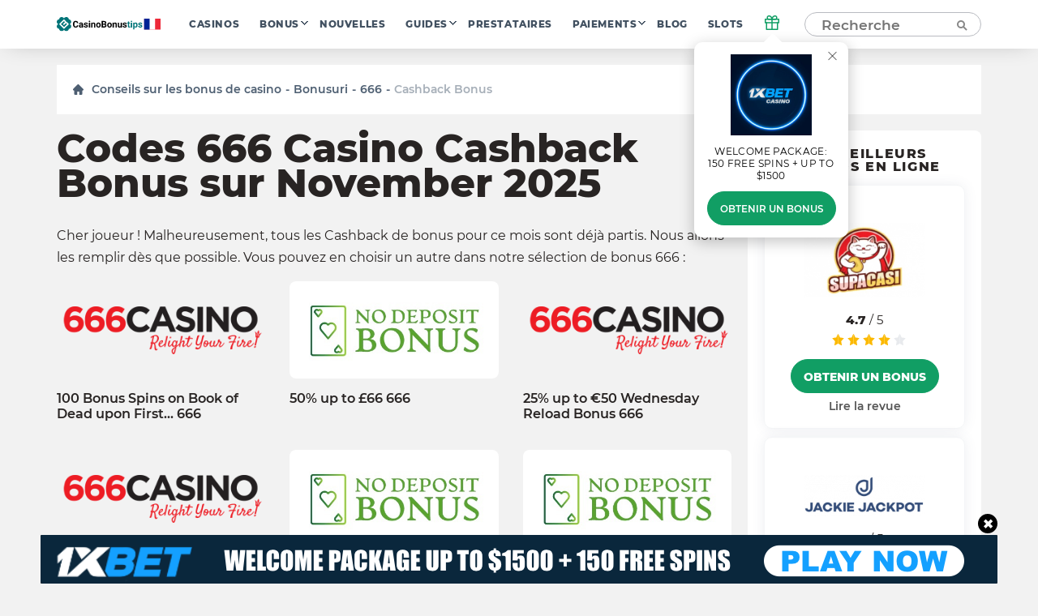

--- FILE ---
content_type: text/html; charset=UTF-8
request_url: https://fr.casinobonustips.com/bonuses/666-casino/cashback-bonus/
body_size: 16460
content:
    <!doctype html>
<!--[if lt IE 9]><html class="no-js no-svg ie lt-ie9 lt-ie8 lt-ie7" lang="fr-FR"> <![endif]-->
<!--[if IE 9]><html class="no-js no-svg ie ie9 lt-ie9 lt-ie8" lang="fr-FR"> <![endif]-->
<!--[if gt IE 9]><!--><html class="no-js no-svg" lang="fr-FR"> <!--<![endif]-->
<head>
    <title>Derniers codes 666 Casino Cashback Bonus sur November 2025</title>
    <meta http-equiv="Content-Type" content="text/html; charset=UTF-8" />
    <meta http-equiv="X-UA-Compatible" content="IE=edge">
    <meta name="viewport" content="width=device-width, initial-scale=1.0">
    <link rel="profile" href="https://gmpg.org/xfn/11">
    <link rel="apple-touch-icon" sizes="180x180" href="/apple-touch-icon.png">
    <link rel="icon" type="image/png" sizes="32x32" href="/favicon-32x32.png">
    <link rel="icon" type="image/png" sizes="16x16" href="/favicon-16x16.png">
    <link rel="shortcut icon" href="/favicon.ico" type="image/x-icon">
    <link rel="icon" href="/favicon.png" type="image/png">
    <link rel="manifest" href="/site.webmanifest">
    <meta name="msapplication-TileColor" content="#da532c">
    <meta name="theme-color" content="#ffffff">
    <meta name="google-site-verification" content="6gI11r0FxMQ7ChNA9brihoBGn9BVaqbTpS5SDHoRYAE" />
    <meta name="facebook-domain-verification" content="4220wuespsvxplf22i4kp4ct2zj33m" />

    <link rel="preload" as="font" href="https://fr.casinobonustips.com/wp-content/themes/casino/assets/fonts/Montserrat-Regular.woff2" type="font/woff2" crossorigin="anonymous">
    <link rel="preload" as="font" href="https://fr.casinobonustips.com/wp-content/themes/casino/assets/fonts/Montserrat-SemiBold.woff2" type="font/woff2" crossorigin="anonymous">
    <link rel="preload" as="font" href="https://fr.casinobonustips.com/wp-content/themes/casino/assets/fonts/Montserrat-ExtraBold.woff2" type="font/woff2" crossorigin="anonymous">

    <meta name='robots' content='index, follow, max-image-preview:large, max-snippet:-1, max-video-preview:-1' />
	<style>img:is([sizes="auto" i], [sizes^="auto," i]) { contain-intrinsic-size: 3000px 1500px }</style>
	
	<!-- This site is optimized with the Yoast SEO plugin v25.1 - https://yoast.com/wordpress/plugins/seo/ -->
	<meta name="description" content="Obtenez les derniers codes 666 Cashback Bonus sur November 2025. Commencez à jouer avec la nouvelle sélection de bonus et de promotions exclusifs de casinobonustips.com !" />
	<link rel="canonical" href="https://fr.casinobonustips.com/bonuses/666-casino/cashback-bonus/" />
	<meta property="og:locale" content="fr_FR" />
	<meta property="og:type" content="website" />
	<meta property="og:title" content="Derniers codes 666 Casino Cashback Bonus sur November 2025" />
	<meta property="og:description" content="La dernière sélection de codes bonus 666 casino Cashback Bonus pour les nouveaux joueurs et les joueurs enregistrés. Chaque offre Cashback Bonus est testée par notre équipe Casinobonusips." />
	<meta property="og:url" content="https://fr.casinobonustips.com/bonuses/666-casino/cashback-bonus/" />
	<meta property="og:site_name" content="CasinoBonusTips" />
	<meta name="twitter:card" content="summary_large_image" />
	<!-- / Yoast SEO plugin. -->


<link rel='stylesheet' id='wp-block-library-css' href='https://fr.casinobonustips.com/wp-includes/css/dist/block-library/style.min.css?ver=6.8.1' type='text/css' media='all' />
<style id='classic-theme-styles-inline-css' type='text/css'>
/*! This file is auto-generated */
.wp-block-button__link{color:#fff;background-color:#32373c;border-radius:9999px;box-shadow:none;text-decoration:none;padding:calc(.667em + 2px) calc(1.333em + 2px);font-size:1.125em}.wp-block-file__button{background:#32373c;color:#fff;text-decoration:none}
</style>
<style id='global-styles-inline-css' type='text/css'>
:root{--wp--preset--aspect-ratio--square: 1;--wp--preset--aspect-ratio--4-3: 4/3;--wp--preset--aspect-ratio--3-4: 3/4;--wp--preset--aspect-ratio--3-2: 3/2;--wp--preset--aspect-ratio--2-3: 2/3;--wp--preset--aspect-ratio--16-9: 16/9;--wp--preset--aspect-ratio--9-16: 9/16;--wp--preset--color--black: #000000;--wp--preset--color--cyan-bluish-gray: #abb8c3;--wp--preset--color--white: #ffffff;--wp--preset--color--pale-pink: #f78da7;--wp--preset--color--vivid-red: #cf2e2e;--wp--preset--color--luminous-vivid-orange: #ff6900;--wp--preset--color--luminous-vivid-amber: #fcb900;--wp--preset--color--light-green-cyan: #7bdcb5;--wp--preset--color--vivid-green-cyan: #00d084;--wp--preset--color--pale-cyan-blue: #8ed1fc;--wp--preset--color--vivid-cyan-blue: #0693e3;--wp--preset--color--vivid-purple: #9b51e0;--wp--preset--gradient--vivid-cyan-blue-to-vivid-purple: linear-gradient(135deg,rgba(6,147,227,1) 0%,rgb(155,81,224) 100%);--wp--preset--gradient--light-green-cyan-to-vivid-green-cyan: linear-gradient(135deg,rgb(122,220,180) 0%,rgb(0,208,130) 100%);--wp--preset--gradient--luminous-vivid-amber-to-luminous-vivid-orange: linear-gradient(135deg,rgba(252,185,0,1) 0%,rgba(255,105,0,1) 100%);--wp--preset--gradient--luminous-vivid-orange-to-vivid-red: linear-gradient(135deg,rgba(255,105,0,1) 0%,rgb(207,46,46) 100%);--wp--preset--gradient--very-light-gray-to-cyan-bluish-gray: linear-gradient(135deg,rgb(238,238,238) 0%,rgb(169,184,195) 100%);--wp--preset--gradient--cool-to-warm-spectrum: linear-gradient(135deg,rgb(74,234,220) 0%,rgb(151,120,209) 20%,rgb(207,42,186) 40%,rgb(238,44,130) 60%,rgb(251,105,98) 80%,rgb(254,248,76) 100%);--wp--preset--gradient--blush-light-purple: linear-gradient(135deg,rgb(255,206,236) 0%,rgb(152,150,240) 100%);--wp--preset--gradient--blush-bordeaux: linear-gradient(135deg,rgb(254,205,165) 0%,rgb(254,45,45) 50%,rgb(107,0,62) 100%);--wp--preset--gradient--luminous-dusk: linear-gradient(135deg,rgb(255,203,112) 0%,rgb(199,81,192) 50%,rgb(65,88,208) 100%);--wp--preset--gradient--pale-ocean: linear-gradient(135deg,rgb(255,245,203) 0%,rgb(182,227,212) 50%,rgb(51,167,181) 100%);--wp--preset--gradient--electric-grass: linear-gradient(135deg,rgb(202,248,128) 0%,rgb(113,206,126) 100%);--wp--preset--gradient--midnight: linear-gradient(135deg,rgb(2,3,129) 0%,rgb(40,116,252) 100%);--wp--preset--font-size--small: 13px;--wp--preset--font-size--medium: 20px;--wp--preset--font-size--large: 36px;--wp--preset--font-size--x-large: 42px;--wp--preset--spacing--20: 0.44rem;--wp--preset--spacing--30: 0.67rem;--wp--preset--spacing--40: 1rem;--wp--preset--spacing--50: 1.5rem;--wp--preset--spacing--60: 2.25rem;--wp--preset--spacing--70: 3.38rem;--wp--preset--spacing--80: 5.06rem;--wp--preset--shadow--natural: 6px 6px 9px rgba(0, 0, 0, 0.2);--wp--preset--shadow--deep: 12px 12px 50px rgba(0, 0, 0, 0.4);--wp--preset--shadow--sharp: 6px 6px 0px rgba(0, 0, 0, 0.2);--wp--preset--shadow--outlined: 6px 6px 0px -3px rgba(255, 255, 255, 1), 6px 6px rgba(0, 0, 0, 1);--wp--preset--shadow--crisp: 6px 6px 0px rgba(0, 0, 0, 1);}:where(.is-layout-flex){gap: 0.5em;}:where(.is-layout-grid){gap: 0.5em;}body .is-layout-flex{display: flex;}.is-layout-flex{flex-wrap: wrap;align-items: center;}.is-layout-flex > :is(*, div){margin: 0;}body .is-layout-grid{display: grid;}.is-layout-grid > :is(*, div){margin: 0;}:where(.wp-block-columns.is-layout-flex){gap: 2em;}:where(.wp-block-columns.is-layout-grid){gap: 2em;}:where(.wp-block-post-template.is-layout-flex){gap: 1.25em;}:where(.wp-block-post-template.is-layout-grid){gap: 1.25em;}.has-black-color{color: var(--wp--preset--color--black) !important;}.has-cyan-bluish-gray-color{color: var(--wp--preset--color--cyan-bluish-gray) !important;}.has-white-color{color: var(--wp--preset--color--white) !important;}.has-pale-pink-color{color: var(--wp--preset--color--pale-pink) !important;}.has-vivid-red-color{color: var(--wp--preset--color--vivid-red) !important;}.has-luminous-vivid-orange-color{color: var(--wp--preset--color--luminous-vivid-orange) !important;}.has-luminous-vivid-amber-color{color: var(--wp--preset--color--luminous-vivid-amber) !important;}.has-light-green-cyan-color{color: var(--wp--preset--color--light-green-cyan) !important;}.has-vivid-green-cyan-color{color: var(--wp--preset--color--vivid-green-cyan) !important;}.has-pale-cyan-blue-color{color: var(--wp--preset--color--pale-cyan-blue) !important;}.has-vivid-cyan-blue-color{color: var(--wp--preset--color--vivid-cyan-blue) !important;}.has-vivid-purple-color{color: var(--wp--preset--color--vivid-purple) !important;}.has-black-background-color{background-color: var(--wp--preset--color--black) !important;}.has-cyan-bluish-gray-background-color{background-color: var(--wp--preset--color--cyan-bluish-gray) !important;}.has-white-background-color{background-color: var(--wp--preset--color--white) !important;}.has-pale-pink-background-color{background-color: var(--wp--preset--color--pale-pink) !important;}.has-vivid-red-background-color{background-color: var(--wp--preset--color--vivid-red) !important;}.has-luminous-vivid-orange-background-color{background-color: var(--wp--preset--color--luminous-vivid-orange) !important;}.has-luminous-vivid-amber-background-color{background-color: var(--wp--preset--color--luminous-vivid-amber) !important;}.has-light-green-cyan-background-color{background-color: var(--wp--preset--color--light-green-cyan) !important;}.has-vivid-green-cyan-background-color{background-color: var(--wp--preset--color--vivid-green-cyan) !important;}.has-pale-cyan-blue-background-color{background-color: var(--wp--preset--color--pale-cyan-blue) !important;}.has-vivid-cyan-blue-background-color{background-color: var(--wp--preset--color--vivid-cyan-blue) !important;}.has-vivid-purple-background-color{background-color: var(--wp--preset--color--vivid-purple) !important;}.has-black-border-color{border-color: var(--wp--preset--color--black) !important;}.has-cyan-bluish-gray-border-color{border-color: var(--wp--preset--color--cyan-bluish-gray) !important;}.has-white-border-color{border-color: var(--wp--preset--color--white) !important;}.has-pale-pink-border-color{border-color: var(--wp--preset--color--pale-pink) !important;}.has-vivid-red-border-color{border-color: var(--wp--preset--color--vivid-red) !important;}.has-luminous-vivid-orange-border-color{border-color: var(--wp--preset--color--luminous-vivid-orange) !important;}.has-luminous-vivid-amber-border-color{border-color: var(--wp--preset--color--luminous-vivid-amber) !important;}.has-light-green-cyan-border-color{border-color: var(--wp--preset--color--light-green-cyan) !important;}.has-vivid-green-cyan-border-color{border-color: var(--wp--preset--color--vivid-green-cyan) !important;}.has-pale-cyan-blue-border-color{border-color: var(--wp--preset--color--pale-cyan-blue) !important;}.has-vivid-cyan-blue-border-color{border-color: var(--wp--preset--color--vivid-cyan-blue) !important;}.has-vivid-purple-border-color{border-color: var(--wp--preset--color--vivid-purple) !important;}.has-vivid-cyan-blue-to-vivid-purple-gradient-background{background: var(--wp--preset--gradient--vivid-cyan-blue-to-vivid-purple) !important;}.has-light-green-cyan-to-vivid-green-cyan-gradient-background{background: var(--wp--preset--gradient--light-green-cyan-to-vivid-green-cyan) !important;}.has-luminous-vivid-amber-to-luminous-vivid-orange-gradient-background{background: var(--wp--preset--gradient--luminous-vivid-amber-to-luminous-vivid-orange) !important;}.has-luminous-vivid-orange-to-vivid-red-gradient-background{background: var(--wp--preset--gradient--luminous-vivid-orange-to-vivid-red) !important;}.has-very-light-gray-to-cyan-bluish-gray-gradient-background{background: var(--wp--preset--gradient--very-light-gray-to-cyan-bluish-gray) !important;}.has-cool-to-warm-spectrum-gradient-background{background: var(--wp--preset--gradient--cool-to-warm-spectrum) !important;}.has-blush-light-purple-gradient-background{background: var(--wp--preset--gradient--blush-light-purple) !important;}.has-blush-bordeaux-gradient-background{background: var(--wp--preset--gradient--blush-bordeaux) !important;}.has-luminous-dusk-gradient-background{background: var(--wp--preset--gradient--luminous-dusk) !important;}.has-pale-ocean-gradient-background{background: var(--wp--preset--gradient--pale-ocean) !important;}.has-electric-grass-gradient-background{background: var(--wp--preset--gradient--electric-grass) !important;}.has-midnight-gradient-background{background: var(--wp--preset--gradient--midnight) !important;}.has-small-font-size{font-size: var(--wp--preset--font-size--small) !important;}.has-medium-font-size{font-size: var(--wp--preset--font-size--medium) !important;}.has-large-font-size{font-size: var(--wp--preset--font-size--large) !important;}.has-x-large-font-size{font-size: var(--wp--preset--font-size--x-large) !important;}
:where(.wp-block-post-template.is-layout-flex){gap: 1.25em;}:where(.wp-block-post-template.is-layout-grid){gap: 1.25em;}
:where(.wp-block-columns.is-layout-flex){gap: 2em;}:where(.wp-block-columns.is-layout-grid){gap: 2em;}
:root :where(.wp-block-pullquote){font-size: 1.5em;line-height: 1.6;}
</style>
<link rel='stylesheet' id='theme-css' href='https://fr.casinobonustips.com/wp-content/themes/casino/assets/css/style.min.css?id=3b48670832c355da28ac' type='text/css' media='all' />
<link rel="alternate" hreflang="en-US" href="https://casinobonustips.com/bonuses/666-casino/cashback-bonus/">
<link rel="alternate" hreflang="cz-CZ" href="https://cz.casinobonustips.com/bonuses/666-casino/cashback-bonus/">
<link rel="alternate" hreflang="fr-FR" href="https://fr.casinobonustips.com/bonuses/666-casino/cashback-bonus/">
<link rel="alternate" hreflang="ro-RO" href="https://ro.casinobonustips.com/bonuses/666-casino/cashback-bonus/">

        
            <!-- Google Tag Manager -->
<script>(function(w,d,s,l,i){w[l]=w[l]||[];w[l].push({'gtm.start':
            new Date().getTime(),event:'gtm.js'});var f=d.getElementsByTagName(s)[0],
                                                      j=d.createElement(s),dl=l!='dataLayer'?'&l='+l:'';j.async=true;j.src=
        'https://www.googletagmanager.com/gtm.js?id='+i+dl;f.parentNode.insertBefore(j,f);
    })(window,document,'script','dataLayer','GTM-NZW4K7N');</script>
<!-- End Google Tag Manager -->    
    </head>

<body class="wp-theme-casino" data-template="base.twig">
            <!-- Google Tag Manager (noscript) -->
<noscript>
    <iframe src="https://www.googletagmanager.com/ns.html?id=GTM-NZW4K7N"
            height="0"
            width="0"
            style="display:none; visibility:hidden">
    </iframe>
</noscript>
<!-- End Google Tag Manager (noscript) -->    
    
    <div class="modal-overlay" id="modal-window" aria-hidden="true" role="dialog">
    <div class="modal-content" id="modal-holder" role="document">
        <button class="btn-close" id="modal-close" type="button" aria-label="close">
            &times;
        </button>
    </div>
</div>    <div class="header-shell"></div>
<header class="header">
    <div class="container">
        


    <a href="/" class="logo has-primary-color">
        <img src="https://fr.casinobonustips.com/wp-content/themes/casino/assets/img/elements/fr_logo_h.svg"
             alt="fr.casinobonustips.com"
        />
    </a>

        <nav class="header__nav">
            <ul class="nav nav--horizontal d-n d-f-desktop">
            <li class="nav__item   ">
            <a class="nav__link" href="https://fr.casinobonustips.com/reviews/">Casinos</a>
                    </li>
            <li class="nav__item  nav__item--has-children ">
            <a class="nav__link" href="https://fr.casinobonustips.com/bonuses/">Bonus</a>
                            <ul class="nav__sub">
                                            <li class="nav__item ">
                            <a class="nav__link" href="https://fr.casinobonustips.com/bonus/no-deposit-bonus/">No Deposit</a>
                        </li>
                                            <li class="nav__item ">
                            <a class="nav__link" href="https://fr.casinobonustips.com/bonus/top-welcome-bonus-offers/">Welcome</a>
                        </li>
                                            <li class="nav__item ">
                            <a class="nav__link" href="https://fr.casinobonustips.com/bonus/free-spins-bonus/">Free Spins</a>
                        </li>
                                            <li class="nav__item ">
                            <a class="nav__link" href="https://fr.casinobonustips.com/bonus/cashback-bonus/">Cashback</a>
                        </li>
                                            <li class="nav__item ">
                            <a class="nav__link" href="https://fr.casinobonustips.com/bonus/weekly-bonus-offers/">Weekly</a>
                        </li>
                                            <li class="nav__item ">
                            <a class="nav__link" href="https://fr.casinobonustips.com/bonus/reload-bonus/">Reload</a>
                        </li>
                                            <li class="nav__item ">
                            <a class="nav__link" href="https://fr.casinobonustips.com/bonus/exclusive-bonus/">Exclusive</a>
                        </li>
                                    </ul>
                    </li>
            <li class="nav__item   ">
            <a class="nav__link" href="https://fr.casinobonustips.com/casino-news/">Nouvelles</a>
                    </li>
            <li class="nav__item  nav__item--has-children ">
            <a class="nav__link" href="https://fr.casinobonustips.com/guides/">Guides</a>
                            <ul class="nav__sub">
                                            <li class="nav__item ">
                            <a class="nav__link" href="https://fr.casinobonustips.com/guides/bonus-tips/">Bonus Tips</a>
                        </li>
                                            <li class="nav__item ">
                            <a class="nav__link" href="https://fr.casinobonustips.com/guides/slots/">Slots</a>
                        </li>
                                            <li class="nav__item ">
                            <a class="nav__link" href="https://fr.casinobonustips.com/guides/roulette/">Roulette</a>
                        </li>
                                            <li class="nav__item ">
                            <a class="nav__link" href="https://fr.casinobonustips.com/guides/blackjack-strategy/">Blackjack</a>
                        </li>
                                            <li class="nav__item ">
                            <a class="nav__link" href="https://fr.casinobonustips.com/guides/live-dealer/">Live Dealer</a>
                        </li>
                                            <li class="nav__item ">
                            <a class="nav__link" href="https://fr.casinobonustips.com/guides/video-poker/">Video Poker</a>
                        </li>
                                            <li class="nav__item ">
                            <a class="nav__link" href="https://fr.casinobonustips.com/guides/baccarat/baccarat-guides/">Baccarat</a>
                        </li>
                                            <li class="nav__item ">
                            <a class="nav__link" href="https://fr.casinobonustips.com/guides/poker/poker-winners-guides/">Poker</a>
                        </li>
                                            <li class="nav__item ">
                            <a class="nav__link" href="https://fr.casinobonustips.com/guides/keno/keno-winners-guide/">Keno</a>
                        </li>
                                            <li class="nav__item ">
                            <a class="nav__link" href="https://fr.casinobonustips.com/guides/craps/craps-guides/">Craps</a>
                        </li>
                                            <li class="nav__item ">
                            <a class="nav__link" href="https://fr.casinobonustips.com/guides/all/sportsbooks-winners-guides/">Sportsbooks</a>
                        </li>
                                    </ul>
                    </li>
            <li class="nav__item   ">
            <a class="nav__link" href="https://fr.casinobonustips.com/providers/">Prestataires</a>
                    </li>
            <li class="nav__item  nav__item--has-children ">
            <a class="nav__link" href="https://fr.casinobonustips.com/payments/">Paiements</a>
                            <ul class="nav__sub">
                                            <li class="nav__item ">
                            <a class="nav__link" href="https://fr.casinobonustips.com/payments/visa-casino/">VISA</a>
                        </li>
                                            <li class="nav__item ">
                            <a class="nav__link" href="https://fr.casinobonustips.com/payments/mastercard-casinos/">Mastercard</a>
                        </li>
                                            <li class="nav__item ">
                            <a class="nav__link" href="https://fr.casinobonustips.com/payments/skrill-casinos/">Skrill</a>
                        </li>
                                            <li class="nav__item ">
                            <a class="nav__link" href="https://fr.casinobonustips.com/payments/neteller/">Neteller</a>
                        </li>
                                            <li class="nav__item ">
                            <a class="nav__link" href="https://fr.casinobonustips.com/payments/bitcoin-casino/">Bitcoin</a>
                        </li>
                                            <li class="nav__item ">
                            <a class="nav__link" href="https://fr.casinobonustips.com/payments/paypal-casinos/">PayPal</a>
                        </li>
                                            <li class="nav__item ">
                            <a class="nav__link" href="https://fr.casinobonustips.com/payments/trustly-casinos/">Trustly</a>
                        </li>
                                            <li class="nav__item ">
                            <a class="nav__link" href="https://fr.casinobonustips.com/payments/paysafecard-casinos/">Paysafecard</a>
                        </li>
                                            <li class="nav__item ">
                            <a class="nav__link" href="https://fr.casinobonustips.com/payments/instadebit/">InstaDebit</a>
                        </li>
                                            <li class="nav__item ">
                            <a class="nav__link" href="https://fr.casinobonustips.com/payments/echeck-casinos/">eCheck</a>
                        </li>
                                            <li class="nav__item ">
                            <a class="nav__link" href="https://fr.casinobonustips.com/payments/ecopayz/">ecoPayz</a>
                        </li>
                                            <li class="nav__item ">
                            <a class="nav__link" href="https://fr.casinobonustips.com/payments/pay-by-phone/">Pay by phone</a>
                        </li>
                                    </ul>
                    </li>
            <li class="nav__item   ">
            <a class="nav__link" href="https://fr.casinobonustips.com/blog/">Blog</a>
                    </li>
            <li class="nav__item   nav__item--last">
            <a class="nav__link" href="https://fr.casinobonustips.com/slots/">Slots</a>
                    </li>
    </ul>        </nav>
            <div class="gift">
        <div class="gift__icon">
            <svg width="20" height="20" viewBox="0 0 20 20" fill="none" xmlns="http://www.w3.org/2000/svg">
                <path d="M16.6668 10V18.3333H3.3335V10" stroke="#119e64" stroke-width="1.5" stroke-linecap="round" stroke-linejoin="round"></path>
                <path d="M18.3332 5.83334H1.6665V10H18.3332V5.83334Z" stroke="#119e64" stroke-width="1.5" stroke-linecap="round" stroke-linejoin="round"></path>
                <path d="M10 18.3333V5.83334" stroke="#119e64" stroke-width="1.5" stroke-linecap="round" stroke-linejoin="round"></path>
                <path d="M9.99984 5.83332H6.24984C5.6973 5.83332 5.1674 5.61383 4.7767 5.22313C4.386 4.83243 4.1665 4.30252 4.1665 3.74999C4.1665 3.19746 4.386 2.66755 4.7767 2.27685C5.1674 1.88615 5.6973 1.66666 6.24984 1.66666C9.1665 1.66666 9.99984 5.83332 9.99984 5.83332Z" stroke="#119e64" stroke-width="1.5" stroke-linecap="round" stroke-linejoin="round"></path>
                <path d="M10 5.83332H13.75C14.3025 5.83332 14.8324 5.61383 15.2231 5.22313C15.6138 4.83243 15.8333 4.30252 15.8333 3.74999C15.8333 3.19746 15.6138 2.66755 15.2231 2.27685C14.8324 1.88615 14.3025 1.66666 13.75 1.66666C10.8333 1.66666 10 5.83332 10 5.83332Z" stroke="#119e64" stroke-width="1.5" stroke-linecap="round" stroke-linejoin="round"></path>
            </svg>
        </div>
        <div class="gift__container">
            <div class="gift__close"></div>
            <div class="gift__logo">
                <img src="https://fr.casinobonustips.com/wp-content/uploads/2022/06/telegram_logo.jpeg" class="casino-review__hero-logo" alt="1xBet">
            </div>
            <div class="gift__body">
                WELCOME PACKAGE: 150 FREE SPINS + UP TO $1500
            </div>
            <a href="/goto/casino/1xbet/default/" target="_blank" rel="nofollow noreferrer" class="btn btn--primary btn--big">Obtenir un bonus</a>
        </div>

    </div>
        <form class="search" method="post">
    <input class="search__input" type="text" autocomplete="off" name="s" placeholder="Recherche" >
    <button type="submit" aria-label="Recherche"><span class="search-icon"></span></button>
</form>
<button class="search-form__show btn btn--primary visible">Recherche</button>        <div class="nav-toggle">
            <span class="nav-toggle__item nav-toggle__item--1"></span>
            <span class="nav-toggle__item nav-toggle__item--2"></span>
            <span class="nav-toggle__item nav-toggle__item--3"></span>
            <span class="nav-toggle__item nav-toggle__item--4"></span>
            <span class="nav-toggle__item nav-toggle__item--5"></span>
    </div>

    </div>
</header>
<div class="mobile-nav">
    <div class="accordion">
    </div>

<ul class="mobile-nav ">
            <li class="nav__item accordion__item ">
            <a class="nav__link " href="https://fr.casinobonustips.com/reviews/">Casinos</a>
                    </li>
            <li class="nav__item accordion__item ">
            <a class="nav__link accordion__item-title" href="https://fr.casinobonustips.com/bonuses/">Bonus</a>
                            <div class="accordion__item-body">
                    <ul class="accordion__text">
                                                    <li class="nav__item ">
                                <a class="nav__link" href="https://fr.casinobonustips.com/bonus/no-deposit-bonus/">No Deposit</a>
                            </li>
                                                    <li class="nav__item ">
                                <a class="nav__link" href="https://fr.casinobonustips.com/bonus/top-welcome-bonus-offers/">Welcome</a>
                            </li>
                                                    <li class="nav__item ">
                                <a class="nav__link" href="https://fr.casinobonustips.com/bonus/free-spins-bonus/">Free Spins</a>
                            </li>
                                                    <li class="nav__item ">
                                <a class="nav__link" href="https://fr.casinobonustips.com/bonus/cashback-bonus/">Cashback</a>
                            </li>
                                                    <li class="nav__item ">
                                <a class="nav__link" href="https://fr.casinobonustips.com/bonus/weekly-bonus-offers/">Weekly</a>
                            </li>
                                                    <li class="nav__item ">
                                <a class="nav__link" href="https://fr.casinobonustips.com/bonus/reload-bonus/">Reload</a>
                            </li>
                                                    <li class="nav__item ">
                                <a class="nav__link" href="https://fr.casinobonustips.com/bonus/exclusive-bonus/">Exclusive</a>
                            </li>
                                            </ul>
                </div>
                    </li>
            <li class="nav__item accordion__item ">
            <a class="nav__link " href="https://fr.casinobonustips.com/casino-news/">Nouvelles</a>
                    </li>
            <li class="nav__item accordion__item ">
            <a class="nav__link accordion__item-title" href="https://fr.casinobonustips.com/guides/">Guides</a>
                            <div class="accordion__item-body">
                    <ul class="accordion__text">
                                                    <li class="nav__item ">
                                <a class="nav__link" href="https://fr.casinobonustips.com/guides/bonus-tips/">Bonus Tips</a>
                            </li>
                                                    <li class="nav__item ">
                                <a class="nav__link" href="https://fr.casinobonustips.com/guides/slots/">Slots</a>
                            </li>
                                                    <li class="nav__item ">
                                <a class="nav__link" href="https://fr.casinobonustips.com/guides/roulette/">Roulette</a>
                            </li>
                                                    <li class="nav__item ">
                                <a class="nav__link" href="https://fr.casinobonustips.com/guides/blackjack-strategy/">Blackjack</a>
                            </li>
                                                    <li class="nav__item ">
                                <a class="nav__link" href="https://fr.casinobonustips.com/guides/live-dealer/">Live Dealer</a>
                            </li>
                                                    <li class="nav__item ">
                                <a class="nav__link" href="https://fr.casinobonustips.com/guides/video-poker/">Video Poker</a>
                            </li>
                                                    <li class="nav__item ">
                                <a class="nav__link" href="https://fr.casinobonustips.com/guides/baccarat/baccarat-guides/">Baccarat</a>
                            </li>
                                                    <li class="nav__item ">
                                <a class="nav__link" href="https://fr.casinobonustips.com/guides/poker/poker-winners-guides/">Poker</a>
                            </li>
                                                    <li class="nav__item ">
                                <a class="nav__link" href="https://fr.casinobonustips.com/guides/keno/keno-winners-guide/">Keno</a>
                            </li>
                                                    <li class="nav__item ">
                                <a class="nav__link" href="https://fr.casinobonustips.com/guides/craps/craps-guides/">Craps</a>
                            </li>
                                                    <li class="nav__item ">
                                <a class="nav__link" href="https://fr.casinobonustips.com/guides/all/sportsbooks-winners-guides/">Sportsbooks</a>
                            </li>
                                            </ul>
                </div>
                    </li>
            <li class="nav__item accordion__item ">
            <a class="nav__link " href="https://fr.casinobonustips.com/providers/">Prestataires</a>
                    </li>
            <li class="nav__item accordion__item ">
            <a class="nav__link accordion__item-title" href="https://fr.casinobonustips.com/payments/">Paiements</a>
                            <div class="accordion__item-body">
                    <ul class="accordion__text">
                                                    <li class="nav__item ">
                                <a class="nav__link" href="https://fr.casinobonustips.com/payments/visa-casino/">VISA</a>
                            </li>
                                                    <li class="nav__item ">
                                <a class="nav__link" href="https://fr.casinobonustips.com/payments/mastercard-casinos/">Mastercard</a>
                            </li>
                                                    <li class="nav__item ">
                                <a class="nav__link" href="https://fr.casinobonustips.com/payments/skrill-casinos/">Skrill</a>
                            </li>
                                                    <li class="nav__item ">
                                <a class="nav__link" href="https://fr.casinobonustips.com/payments/neteller/">Neteller</a>
                            </li>
                                                    <li class="nav__item ">
                                <a class="nav__link" href="https://fr.casinobonustips.com/payments/bitcoin-casino/">Bitcoin</a>
                            </li>
                                                    <li class="nav__item ">
                                <a class="nav__link" href="https://fr.casinobonustips.com/payments/paypal-casinos/">PayPal</a>
                            </li>
                                                    <li class="nav__item ">
                                <a class="nav__link" href="https://fr.casinobonustips.com/payments/trustly-casinos/">Trustly</a>
                            </li>
                                                    <li class="nav__item ">
                                <a class="nav__link" href="https://fr.casinobonustips.com/payments/paysafecard-casinos/">Paysafecard</a>
                            </li>
                                                    <li class="nav__item ">
                                <a class="nav__link" href="https://fr.casinobonustips.com/payments/instadebit/">InstaDebit</a>
                            </li>
                                                    <li class="nav__item ">
                                <a class="nav__link" href="https://fr.casinobonustips.com/payments/echeck-casinos/">eCheck</a>
                            </li>
                                                    <li class="nav__item ">
                                <a class="nav__link" href="https://fr.casinobonustips.com/payments/ecopayz/">ecoPayz</a>
                            </li>
                                                    <li class="nav__item ">
                                <a class="nav__link" href="https://fr.casinobonustips.com/payments/pay-by-phone/">Pay by phone</a>
                            </li>
                                            </ul>
                </div>
                    </li>
            <li class="nav__item accordion__item ">
            <a class="nav__link " href="https://fr.casinobonustips.com/blog/">Blog</a>
                    </li>
            <li class="nav__item accordion__item ">
            <a class="nav__link " href="https://fr.casinobonustips.com/slots/">Slots</a>
                    </li>
    </ul></div>
<div class="search-results__additional-block hidden">
    <div class="search-results__item-header container">Choix de la rédaction</div>
    <div class="search-results__editors-choice d-flex fd-row container">
                    <a href="https://fr.casinobonustips.com/reviews/booi-casino/" class="editors-choice__item d-flex fd-col">
                <div class="editors-choice__thumbnail d-flex aj-center"
                     style="background: center / contain no-repeat url('https://fr.casinobonustips.com/wp-content/uploads/2021/12/booi-logo.png')">
                </div>
                Booi
            </a>
                    <a href="https://fr.casinobonustips.com/reviews/webby-slot-casino/" class="editors-choice__item d-flex fd-col">
                <div class="editors-choice__thumbnail d-flex aj-center"
                     style="background: center / contain no-repeat url('https://fr.casinobonustips.com/wp-content/uploads/2021/12/webbyslot-casino-e1640146625971.png')">
                </div>
                Webby Slot
            </a>
                    <a href="https://fr.casinobonustips.com/reviews/sons-of-slot-casino/" class="editors-choice__item d-flex fd-col">
                <div class="editors-choice__thumbnail d-flex aj-center"
                     style="background: center / contain no-repeat url('https://fr.casinobonustips.com/wp-content/uploads/2021/12/sonsofslotscasino-e1640102184375.png')">
                </div>
                Sons of Slot
            </a>
                    <a href="https://fr.casinobonustips.com/reviews/syndicate-casino/" class="editors-choice__item d-flex fd-col">
                <div class="editors-choice__thumbnail d-flex aj-center"
                     style="background: center / contain no-repeat url('https://fr.casinobonustips.com/wp-content/uploads/2021/12/logo_syndicate-casino-e1639475080250.png')">
                </div>
                Syndicate
            </a>
                    <a href="https://fr.casinobonustips.com/reviews/joy-casino/" class="editors-choice__item d-flex fd-col">
                <div class="editors-choice__thumbnail d-flex aj-center"
                     style="background: center / contain no-repeat url('https://fr.casinobonustips.com/wp-content/uploads/2021/02/group.png')">
                </div>
                Casino Joy
            </a>
            </div>
    <div class="search-results__history">
        <div class="search-results__history-title search-results__item-header container">Historique de recherche</div>
        <ul class="search-results__history-items container">
        </ul>
    </div>
</div>
<div class="search-results">
    <div class="search-results__no-results">
        Désolé, aucun résultat n'a été trouvé pour votre recherche
        <div class="search-results__link">
            <a href="/reviews/" class="btn btn--link search__link has-arrow">
                <span>Voir tous les casinos</span>
            </a>
        </div>
    </div>
    <div class="search-results__loading">
        Recherche...
    </div>
    <div class="search-results__items"></div>
</div>    <div class="catfish show" data-age="2592000">
        <div class="catfish__block-banner d-flex fd-col">
            <div class="event-type" data-event="close">
                <div class="catfish__close-button" id="float-banner-close" data-event="close"></div>
            </div>
            <div class="event-type" data-event="follow" data-link="https://refpa0453806.top/L?tag=d_1621307m_1599c_&site=1621307&ad=1599&r=en/slots">
                <div class="catfish__block-img mobile-hide">
                    <a href="https://refpa0453806.top/L?tag=d_1621307m_1599c_&site=1621307&ad=1599&r=en/slots" target="_blank" rel="nofollow" class="catfish__link">
                        <img src="https://fr.casinobonustips.com/wp-content/uploads/2022/06/1xbet_banner.png" alt="">
                    </a>
                </div>
                <div class="catfish__block-img mobile-only">
                    <a href="https://refpa0453806.top/L?tag=d_1621307m_1599c_&site=1621307&ad=1599&r=en/slots" target="_blank" rel="nofollow" class="catfish__link">
                        <img src="https://fr.casinobonustips.com/wp-content/uploads/2022/06/mobile_banner_1x.png" alt="">
                    </a>
                </div>
            </div>
        </div>
    </div>
<script>
    var captchaReady = false;
</script>
<!-- Google invisible recaptcha -->
<script>
    var ReCaptcha = {
        status: false,
        load  : function () {
            ReCaptcha.status = true;
            (function () {
                var t = document['createElement']('script');
                t.async = true;
                t.src = `https://www.google.com/recaptcha/api.js?render=6LfXp_QcAAAAAGjbkQuHeyWPPzmJS_Y73-y2eVu5`;
                document.body.appendChild(t);
            })();
        }
    };
    var events    = ['scroll', 'mousemove', 'keypress', 'touchstart', 'touchmove'],
        recaptcha = "6LfXp_QcAAAAAGjbkQuHeyWPPzmJS_Y73-y2eVu5";

    function loadReCaptcha() {
        if (!ReCaptcha.status) {
            ReCaptcha.load();
            events.forEach(function (event) {
                window.removeEventListener(event, loadReCaptcha);
            })
            captchaReady = true;
        }
    }

    events.forEach(function (event) {
        window.addEventListener(event, loadReCaptcha);
    })

</script>
    <main class="main">

                                    <div class="container">
                    <nav class="breadcrumbs">
    <a class="breadcrumbs__item" href="/">
        <svg>
            <use xlink:href="#home"></use>
        </svg>
        <span>Conseils sur les bonus de casino</span>
    </a>
            <a class="breadcrumbs__item" href="https://fr.casinobonustips.com/bonuses/">Bonusuri</a>
            <a class="breadcrumbs__item" href="https://fr.casinobonustips.com/bonuses/666-casino">666</a>
            <a class="breadcrumbs__item" href="https://fr.casinobonustips.com/bonus/cashback-bonus/">Cashback Bonus</a>
    </nav>

<script type="application/ld+json">
    {
      "@context": "https://schema.org",
      "@type": "BreadcrumbList",
      "itemListElement": [
              {
            "@type": "ListItem",
            "position": 1,
            "name": "Bonusuri",
            "item": "https://fr.casinobonustips.com/bonuses/"
        },              {
            "@type": "ListItem",
            "position": 2,
            "name": "666",
            "item": "https://fr.casinobonustips.com/bonuses/666-casino"
        },              {
            "@type": "ListItem",
            "position": 3,
            "name": "Cashback Bonus",
            "item": "https://fr.casinobonustips.com/bonus/cashback-bonus/"
        }            ]
    }
</script>
                </div>
                    
            <div class="page__container">
                        <div class="page-layout">
            <div class="page-layout__main">
                        <div class="page-header">
            <h1 class="page-header__title">Codes 666 Casino Cashback Bonus sur November 2025</h1>
        </div>            
                    <div class="block block--wide no-bonus-container">
        <span data-nosnippet class="no-bonus-container__desc">Cher joueur ! Malheureusement, tous les Cashback  de bonus pour ce mois sont déjà partis. Nous allons les remplir dès que possible. Vous pouvez en choisir un autre dans notre sélection de bonus 666 :</span>
                <div class="grid grid--2-tablet grid--3-desktop items-cards collapsed" data-showed="12">
                            
<div class="excerpt-big item-card visible"
     onclick="window.location.href = '/goto/casino/666-casino/default/'"
     data-on-top="1"
                                    data-cashable="yes"
                                                data-casino="3599"
                                                data-sort-w-r="35"
                                                data-sort-max-cashout="0"
                                                data-sort-min-deposit="200"
                                                data-type=""
                                             data-id="4862"
     data-sort-index="0">
    <div class="excerpt-big__image has-contain-bg"
         style="background-image: url(https://fr.casinobonustips.com/wp-content/uploads/2021/09/logo_666casino.png);"
    >
    </div>
    <div class="excerpt-big__body">
        <a class="excerpt-big__title has-text-color" href="https://fr.casinobonustips.com/bonuses/100-bonus-spins-on-book-of-dead-upon-first-666/">
            100 Bonus Spins on Book of Dead upon First&#8230; 666
        </a>
    </div>
</div>                            
<div class="excerpt-big item-card visible"
     onclick="window.location.href = '/goto/casino/666-casino/default/'"
     data-on-top="1"
                                    data-cashable="yes"
                                                data-casino="3599"
                                                data-sort-w-r="35"
                                                data-sort-max-cashout="0"
                                                data-sort-min-deposit="20"
                                                data-type="6"
                                             data-id="4863"
     data-sort-index="1">
    <div class="excerpt-big__image has-cover-bg"
         style="background-image: url(https://fr.casinobonustips.com/wp-content/themes/casino/assets/img/icons/bonuses/no-deposit-bonus.png);"
    >
    </div>
    <div class="excerpt-big__body">
        <a class="excerpt-big__title has-text-color" href="https://fr.casinobonustips.com/bonuses/50-up-to-66-666/">
            50% up to £66 666
        </a>
    </div>
</div>                            
<div class="excerpt-big item-card visible"
     onclick="window.location.href = '/goto/casino/666-casino/default/'"
     data-on-top="1"
                                    data-cashable="yes"
                                                data-casino="3599"
                                                data-sort-w-r="35"
                                                data-sort-max-cashout="0"
                                                data-sort-min-deposit="20"
                                                data-type=""
                                             data-id="4864"
     data-sort-index="2">
    <div class="excerpt-big__image has-contain-bg"
         style="background-image: url(https://fr.casinobonustips.com/wp-content/uploads/2021/09/logo_666casino.png);"
    >
    </div>
    <div class="excerpt-big__body">
        <a class="excerpt-big__title has-text-color" href="https://fr.casinobonustips.com/bonuses/25-up-to-e50-wednesday-reload-bonus-666/">
            25% up to €50 Wednesday Reload Bonus 666
        </a>
    </div>
</div>                            
<div class="excerpt-big item-card visible"
     onclick="window.location.href = '/goto/casino/666-casino/default/'"
     data-on-top="1"
                                    data-cashable="yes"
                                                data-casino="3599"
                                                data-sort-w-r="35"
                                                data-sort-max-cashout="0"
                                                data-sort-min-deposit="20"
                                                data-type=""
                                             data-id="4865"
     data-sort-index="3">
    <div class="excerpt-big__image has-contain-bg"
         style="background-image: url(https://fr.casinobonustips.com/wp-content/uploads/2021/09/logo_666casino.png);"
    >
    </div>
    <div class="excerpt-big__body">
        <a class="excerpt-big__title has-text-color" href="https://fr.casinobonustips.com/bonuses/100-up-to-e666-66-bonus-spins-666/">
            100% up to €666 + 66 Bonus Spins 666
        </a>
    </div>
</div>                            
<div class="excerpt-big item-card visible"
     onclick="window.location.href = '/goto/casino/666-casino/default/'"
     data-on-top="1"
                                    data-cashable="yes"
                                                data-casino="3599"
                                                data-sort-w-r="35"
                                                data-sort-max-cashout="0"
                                                data-sort-min-deposit="20"
                                                data-type="6"
                                             data-id="4866"
     data-sort-index="4">
    <div class="excerpt-big__image has-cover-bg"
         style="background-image: url(https://fr.casinobonustips.com/wp-content/themes/casino/assets/img/icons/bonuses/no-deposit-bonus.png);"
    >
    </div>
    <div class="excerpt-big__body">
        <a class="excerpt-big__title has-text-color" href="https://fr.casinobonustips.com/bonuses/50-up-to-e666-2nd-deposit-bonus-666/">
            50% up to €666 2nd Deposit Bonus 666
        </a>
    </div>
</div>                            
<div class="excerpt-big item-card visible"
     onclick="window.location.href = '/goto/casino/666-casino/default/'"
     data-on-top="1"
                                    data-cashable="yes"
                                                data-casino="3599"
                                                data-sort-w-r="35"
                                                data-sort-max-cashout="0"
                                                data-sort-min-deposit="20"
                                                data-type="6"
                                             data-id="4867"
     data-sort-index="5">
    <div class="excerpt-big__image has-cover-bg"
         style="background-image: url(https://fr.casinobonustips.com/wp-content/themes/casino/assets/img/icons/bonuses/no-deposit-bonus.png);"
    >
    </div>
    <div class="excerpt-big__body">
        <a class="excerpt-big__title has-text-color" href="https://fr.casinobonustips.com/bonuses/50-up-to-e666-3rd-deposit-bonus-666/">
            50% up to €666 3rd Deposit Bonus 666
        </a>
    </div>
</div>                            
<div class="excerpt-big item-card visible"
     onclick="window.location.href = '/goto/casino/666-casino/default/'"
     data-on-top="1"
                                    data-cashable="yes"
                                                data-casino="3599"
                                                data-sort-w-r="35"
                                                data-sort-max-cashout="0"
                                                data-sort-min-deposit="20"
                                                data-type=""
                                             data-id="4868"
     data-sort-index="6">
    <div class="excerpt-big__image has-contain-bg"
         style="background-image: url(https://fr.casinobonustips.com/wp-content/uploads/2021/09/logo_666casino.png);"
    >
    </div>
    <div class="excerpt-big__body">
        <a class="excerpt-big__title has-text-color" href="https://fr.casinobonustips.com/bonuses/10-up-to-e50-monday-reload-bonus-666/">
            10% up to €50 Monday Reload Bonus 666
        </a>
    </div>
</div>                            
<div class="excerpt-big item-card visible"
     onclick="window.location.href = '/goto/casino/666-casino/default/'"
     data-on-top="1"
                                    data-cashable="yes"
                                                data-casino="3599"
                                                data-sort-w-r="35"
                                                data-sort-max-cashout="0"
                                                data-sort-min-deposit="20"
                                                data-type="6"
                                             data-id="4869"
     data-sort-index="7">
    <div class="excerpt-big__image has-cover-bg"
         style="background-image: url(https://fr.casinobonustips.com/wp-content/themes/casino/assets/img/icons/bonuses/no-deposit-bonus.png);"
    >
    </div>
    <div class="excerpt-big__body">
        <a class="excerpt-big__title has-text-color" href="https://fr.casinobonustips.com/bonuses/50-up-to-66-on-6th-deposit-666/">
            50% up to £66 on 6th Deposit 666
        </a>
    </div>
</div>                            
<div class="excerpt-big item-card visible"
     onclick="window.location.href = '/goto/casino/666-casino/default/'"
     data-on-top="1"
                                    data-cashable="yes"
                                                data-casino="3599"
                                                data-sort-w-r="35"
                                                data-sort-max-cashout="0"
                                                data-sort-min-deposit="20"
                                                data-type="6"
                                             data-id="4870"
     data-sort-index="8">
    <div class="excerpt-big__image has-cover-bg"
         style="background-image: url(https://fr.casinobonustips.com/wp-content/themes/casino/assets/img/icons/bonuses/no-deposit-bonus.png);"
    >
    </div>
    <div class="excerpt-big__body">
        <a class="excerpt-big__title has-text-color" href="https://fr.casinobonustips.com/bonuses/50-up-to-66-on-5th-deposit-666/">
            50% up to £66 on 5th Deposit 666
        </a>
    </div>
</div>                            
<div class="excerpt-big item-card visible"
     onclick="window.location.href = '/goto/casino/666-casino/default/'"
     data-on-top="1"
                                    data-cashable="yes"
                                                data-casino="3599"
                                                data-sort-w-r="35"
                                                data-sort-max-cashout="0"
                                                data-sort-min-deposit="20"
                                                data-type="6"
                                             data-id="4871"
     data-sort-index="9">
    <div class="excerpt-big__image has-cover-bg"
         style="background-image: url(https://fr.casinobonustips.com/wp-content/themes/casino/assets/img/icons/bonuses/no-deposit-bonus.png);"
    >
    </div>
    <div class="excerpt-big__body">
        <a class="excerpt-big__title has-text-color" href="https://fr.casinobonustips.com/bonuses/50-up-to-66-on-4th-deposit-666/">
            50% up to £66 on 4th Deposit 666
        </a>
    </div>
</div>                            
<div class="excerpt-big item-card visible"
     onclick="window.location.href = '/goto/casino/666-casino/default/'"
     data-on-top="1"
                                    data-cashable="yes"
                                                data-casino="3599"
                                                data-sort-w-r="35"
                                                data-sort-max-cashout="0"
                                                data-sort-min-deposit="20"
                                                data-type="6"
                                             data-id="4872"
     data-sort-index="10">
    <div class="excerpt-big__image has-cover-bg"
         style="background-image: url(https://fr.casinobonustips.com/wp-content/themes/casino/assets/img/icons/bonuses/no-deposit-bonus.png);"
    >
    </div>
    <div class="excerpt-big__body">
        <a class="excerpt-big__title has-text-color" href="https://fr.casinobonustips.com/bonuses/50-up-to-66-on-3rd-deposit-666/">
            50% up to £66 on 3rd Deposit 666
        </a>
    </div>
</div>                            
<div class="excerpt-big item-card visible"
     onclick="window.location.href = '/goto/casino/666-casino/default/'"
     data-on-top="1"
                                    data-cashable="yes"
                                                data-casino="3599"
                                                data-sort-w-r="35"
                                                data-sort-max-cashout="0"
                                                data-sort-min-deposit="20"
                                                data-type=""
                                             data-id="4873"
     data-sort-index="11">
    <div class="excerpt-big__image has-contain-bg"
         style="background-image: url(https://fr.casinobonustips.com/wp-content/uploads/2021/09/logo_666casino.png);"
    >
    </div>
    <div class="excerpt-big__body">
        <a class="excerpt-big__title has-text-color" href="https://fr.casinobonustips.com/bonuses/100-up-to-66-66-bonus-spins-on-book-of-666/">
            100% up to £66 + 66 Bonus Spins on Book of&#8230; 666
        </a>
    </div>
</div>                    </div>
            </div>
    
            <div class="block content"></p><p>Les codes bonus présentés ci-dessus comportent quelques conditions, que vous devez garder à l'esprit avant de les utiliser :</p><p><strong>Jeux acceptés</strong> - Certains bonus gratuits pour de l'argent réel ne sont disponibles que pour une catégorie, comme les machines à sous ou le baccarat. Vous devez être sûr, que vous n'avez pas violé les conditions du bonus.</p><p><strong>Conditions de mise</strong> - Si vous allez retirer votre guap à l'argent réel avant de recevoir les exigences de mise, le casino peut forcer que vous continuez à jouer jusqu'à ce que vous complétez les exigences de mise. Souvent, les bonus peuvent ne pas exiger de conditions de mise du tout afin d'aider.</p><p><strong>Disponibilité</strong> - Certains 666 sont souvent disponibles pour une certaine période de temps, de trois jours à trois mois ou même un an pour les joueurs fraîchement enregistrés, alors vérifiez pendant combien de temps ils sont disponibles pour le bonus 666.</p><p><strong>Méthodes de paiement</strong> - Parfois, lorsque les casinos en ligne offrent des machines à sous gratuites uniquement lorsque vous effectuez un dépôt via une Mastercard par exemple. Soyez prudent et ne ratez pas l'occasion d'économiser de l'argent au départ.</p></div>
    
        

                
    <div class="block">
            
            <div class="block__header">
        <div class="block__title h5">
            Posté par George Hansen
        </div>
    </div>        <div class="author">
        <div class="author-item">
            <div class="author-item__avatar has-cover-bg" style="background-image: url( https://fr.casinobonustips.com/wp-content/uploads/2021/03/george-200x200.jpg );">
            </div>
            <div class="author-item__info author-item-info">
                <div class="author-item__name">
                    <a class="title link" href="https://fr.casinobonustips.com/authors/george/"> George Hansen</a>
                </div>
                <div class="author-item__role">Live Games Promoter</div>
                <div class="author-item__social">
                    <div class="social-icons">
    </div>                </div>
            </div>
            <div class="author-item__text content">
                <p>Started his carrier as a casino dealer and was promoted to managerial positions. He is currently working as a consultant for different brands and advises how to promote their live games portfolio.</p>
</p>
<p>Now George Hansen also collaborates with us to help players make their best choice. He evaluates portfolios and operations and trying to find the most convenient brands where our players can start playing.</p>

                <a class="title link" href="https://fr.casinobonustips.com/authors/george/">Visitez la page de l'auteur</a>
            </div>

        </div>
    </div>
    </div>

        <div class="block">
            <div class="casino-review__play">
    <div class="casino-review__play-logo">
        <img src="https://fr.casinobonustips.com/wp-content/uploads/2021/09/logo_666casino-200x46.png" class="casino-review__hero-logo" alt="666">
    </div>
    <div class="casino-review__play-content">
        100% Up to €666 + 66 Bonus Spins
    </div>
    <div class="casino-review__play-button">
        <a href="/goto/casino/666-casino/default/" target="_blank" rel="nofollow noreferrer" class="btn btn--primary btn--big">
            Jouer maintenant
        </a>
    </div>
</div>        </div>
    
                    

            </div>
            <aside class="page-layout__sidebar">
                                    <div class="block">
                        <div class="sidebar-item">
    <div class="sidebar-title">
        <span>Les meilleurs casinos en ligne</span>
    </div>
    <div class="casino-sidebar">
                    <div class="casino-sidebar__item casino-sidebar-review">
    <div class="casino-sidebar__title">
            
    </div>
    <div class="casino-sidebar__main">
        <div class="casino-sidebar__logo">
                <img src="https://fr.casinobonustips.com/wp-content/uploads/2021/11/supacasi-logo-200x122.png" class="casino-sidebar-logo" alt="SupaCasi logo">
        </div>
        <div class="casino-sidebar__rating casino-review__hero-rating">
            <div class="casino-preview__rating-numbers">
                    <span class="casino-preview__rating-value">
                        4.7
                    </span>
                / 5
            </div>
            <div class="rating-stars">
            <svg class="rating-stars__icon">
                            <use xlink:href="#star"></use>
                    </svg>
            <svg class="rating-stars__icon">
                            <use xlink:href="#star"></use>
                    </svg>
            <svg class="rating-stars__icon">
                            <use xlink:href="#star"></use>
                    </svg>
            <svg class="rating-stars__icon">
                            <use xlink:href="#star"></use>
                    </svg>
            <svg class="rating-stars__icon">
                            <use xlink:href="#star-empty"></use>
                    </svg>
    </div>        </div>
    </div>
    <div class="casino-sidebar__bottom">
        <div class="casino-preview__button">
            <a href="/goto/casino/supacasi-casino/default/" target="_blank" rel="nofollow noreferrer" class="btn btn--primary casino-preview__button">Obtenir un bonus</a>
        </div>
        <div class="casino-preview__more">
            <a href="https://fr.casinobonustips.com/reviews/supacasi-casino/" class="casino-preview__review-link">Lire la revue</a>
        </div>
    </div>
</div>                    <div class="casino-sidebar__item casino-sidebar-review">
    <div class="casino-sidebar__title">
            
    </div>
    <div class="casino-sidebar__main">
        <div class="casino-sidebar__logo">
                <img src="https://fr.casinobonustips.com/wp-content/uploads/2021/06/jj-logo-200x69.png" class="casino-sidebar-logo" alt="Jackie Jackpot logo">
        </div>
        <div class="casino-sidebar__rating casino-review__hero-rating">
            <div class="casino-preview__rating-numbers">
                    <span class="casino-preview__rating-value">
                        4.8
                    </span>
                / 5
            </div>
            <div class="rating-stars">
            <svg class="rating-stars__icon">
                            <use xlink:href="#star"></use>
                    </svg>
            <svg class="rating-stars__icon">
                            <use xlink:href="#star"></use>
                    </svg>
            <svg class="rating-stars__icon">
                            <use xlink:href="#star"></use>
                    </svg>
            <svg class="rating-stars__icon">
                            <use xlink:href="#star"></use>
                    </svg>
            <svg class="rating-stars__icon">
                            <use xlink:href="#star-empty"></use>
                    </svg>
    </div>        </div>
    </div>
    <div class="casino-sidebar__bottom">
        <div class="casino-preview__button">
            <a href="/goto/casino/jackie-jackpot-casino/default/" target="_blank" rel="nofollow noreferrer" class="btn btn--primary casino-preview__button">Obtenir un bonus</a>
        </div>
        <div class="casino-preview__more">
            <a href="https://fr.casinobonustips.com/reviews/jackie-jackpot-casino/" class="casino-preview__review-link">Lire la revue</a>
        </div>
    </div>
</div>                    <div class="casino-sidebar__item casino-sidebar-review">
    <div class="casino-sidebar__title">
            
    </div>
    <div class="casino-sidebar__main">
        <div class="casino-sidebar__logo">
                <img src="https://fr.casinobonustips.com/wp-content/uploads/2021/06/greenspin-logo-1-200x54.png" class="casino-sidebar-logo" alt="GreenSpin logo">
        </div>
        <div class="casino-sidebar__rating casino-review__hero-rating">
            <div class="casino-preview__rating-numbers">
                    <span class="casino-preview__rating-value">
                        4.7
                    </span>
                / 5
            </div>
            <div class="rating-stars">
            <svg class="rating-stars__icon">
                            <use xlink:href="#star"></use>
                    </svg>
            <svg class="rating-stars__icon">
                            <use xlink:href="#star"></use>
                    </svg>
            <svg class="rating-stars__icon">
                            <use xlink:href="#star"></use>
                    </svg>
            <svg class="rating-stars__icon">
                            <use xlink:href="#star"></use>
                    </svg>
            <svg class="rating-stars__icon">
                            <use xlink:href="#star-empty"></use>
                    </svg>
    </div>        </div>
    </div>
    <div class="casino-sidebar__bottom">
        <div class="casino-preview__button">
            <a href="/goto/casino/greenspin-casino/default/" target="_blank" rel="nofollow noreferrer" class="btn btn--primary casino-preview__button">Obtenir un bonus</a>
        </div>
        <div class="casino-preview__more">
            <a href="https://fr.casinobonustips.com/reviews/greenspin-casino/" class="casino-preview__review-link">Lire la revue</a>
        </div>
    </div>
</div>                    <div class="casino-sidebar__item casino-sidebar-review">
    <div class="casino-sidebar__title">
            
    </div>
    <div class="casino-sidebar__main">
        <div class="casino-sidebar__logo">
                <img src="https://fr.casinobonustips.com/wp-content/uploads/2021/05/las-atlantis-casino.png" class="casino-sidebar-logo" alt="Las Atlantis logo">
        </div>
        <div class="casino-sidebar__rating casino-review__hero-rating">
            <div class="casino-preview__rating-numbers">
                    <span class="casino-preview__rating-value">
                        4.9
                    </span>
                / 5
            </div>
            <div class="rating-stars">
            <svg class="rating-stars__icon">
                            <use xlink:href="#star"></use>
                    </svg>
            <svg class="rating-stars__icon">
                            <use xlink:href="#star"></use>
                    </svg>
            <svg class="rating-stars__icon">
                            <use xlink:href="#star"></use>
                    </svg>
            <svg class="rating-stars__icon">
                            <use xlink:href="#star"></use>
                    </svg>
            <svg class="rating-stars__icon">
                            <use xlink:href="#star-empty"></use>
                    </svg>
    </div>        </div>
    </div>
    <div class="casino-sidebar__bottom">
        <div class="casino-preview__button">
            <a href="/goto/casino/las-atlantis/default/" target="_blank" rel="nofollow noreferrer" class="btn btn--primary casino-preview__button">Obtenir un bonus</a>
        </div>
        <div class="casino-preview__more">
            <a href="https://fr.casinobonustips.com/reviews/las-atlantis/" class="casino-preview__review-link">Lire la revue</a>
        </div>
    </div>
</div>                    <div class="casino-sidebar__item casino-sidebar-review">
    <div class="casino-sidebar__title">
            
    </div>
    <div class="casino-sidebar__main">
        <div class="casino-sidebar__logo">
                <img src="https://fr.casinobonustips.com/wp-content/uploads/2021/02/red-dog.png" class="casino-sidebar-logo" alt="Red Dog logo">
        </div>
        <div class="casino-sidebar__rating casino-review__hero-rating">
            <div class="casino-preview__rating-numbers">
                    <span class="casino-preview__rating-value">
                        4.8
                    </span>
                / 5
            </div>
            <div class="rating-stars">
            <svg class="rating-stars__icon">
                            <use xlink:href="#star"></use>
                    </svg>
            <svg class="rating-stars__icon">
                            <use xlink:href="#star"></use>
                    </svg>
            <svg class="rating-stars__icon">
                            <use xlink:href="#star"></use>
                    </svg>
            <svg class="rating-stars__icon">
                            <use xlink:href="#star"></use>
                    </svg>
            <svg class="rating-stars__icon">
                            <use xlink:href="#star-empty"></use>
                    </svg>
    </div>        </div>
    </div>
    <div class="casino-sidebar__bottom">
        <div class="casino-preview__button">
            <a href="/goto/casino/red-dog/default/" target="_blank" rel="nofollow noreferrer" class="btn btn--primary casino-preview__button">Obtenir un bonus</a>
        </div>
        <div class="casino-preview__more">
            <a href="https://fr.casinobonustips.com/reviews/red-dog/" class="casino-preview__review-link">Lire la revue</a>
        </div>
    </div>
</div>            </div>
</div>
                    </div>                            </aside>
        </div>
    </div>

    </main>

            <footer class="footer">
    <div class="container footer-container">
        <div class="footer__items">
            <div class="footer__item footer__item_info">
                <div class="footer__logo">
                    


    <a href="/" class="logo has-primary-color">
        <img src="https://fr.casinobonustips.com/wp-content/themes/casino/assets/img/elements/fr_logo_f.svg"
             alt="fr.casinobonustips.com"
        />
    </a>

                </div>
                            </div>
            <div class="footer__item footer__item_extra">
                <div class="subscribe">
    <div class="subscribe__title">
        Inscrivez-vous pour bénéficier d'un bonus sans dépôt !
    </div>
    <form class="subscribe__form">
    <div class="subscribe__row subscribe__row_input">
        <div class="is-required">
            <input class="subscribe__input" name="email" type="email" placeholder="Entrez votre e-mail">
            <div class="error">L'adresse électronique est obligatoire</div>
        </div>
        <div class="subscribe__button">
            <button type="submit" class="btn btn--primary">S'inscrire</button>
        </div>
    </div>
    <div class="subscribe__row subscribe__row_checkbox">
        <div class="is-required">
            <label>
                <input type="checkbox" checked="checked" name="age">J'ai plus de 18 ans
            </label>
            <div class="error">Le champ est obligatoire</div>
        </div>
    </div>
    <div class="subscribe__row subscribe__row_checkbox">
        <div class="is-required">
            <label>
                <input type="checkbox" name="receive">Je veux recevoir des mises à jour par courriel et les dernières promotions
            </label>
            <div class="error">Le champ est obligatoire</div>
        </div>
    </div>
</form>    <div class="subscribe__result"></div>
</div>
                <div class="footer__icons">
                    <div class="footer__safety">
                        <svg class="footer__18-icon footer-icon">
                            <use xlink:href="#ageLimit"></use>
                        </svg>
                        <a href="https://www.dmca.com/Protection/Status.aspx?ID=5001599d-16d2-46b5-8539-ceb9f2ea9c91" target="_blank" rel="nofollow" title="DMCA.com Protection Status" class="footer-icon">
    <img src="https://fr.casinobonustips.com/wp-content/themes/casino/assets/img//vendor/dmca.svg" alt="DMCA.com Protection Status" />
</a>                        <div class="gpwa" style="font-size: 12px">GPWA Verification</div>
                    </div>
                    <div class="footer__extra">
                        <a href="https://www.begambleaware.org/" target="_blank" rel="nofollow" title="Be Gamble Aware" class="footer-icon">
    <img src ="https://fr.casinobonustips.com/wp-content/themes/casino/assets/img//vendor/gambleaware.svg"  alt="Be Gamble Aware" />
</a>
<a href="https://www.gamstop.co.uk/" target="_blank" rel="nofollow" title="Gam stop" class="footer-icon">
    <img src ="https://fr.casinobonustips.com/wp-content/themes/casino/assets/img//vendor/gamstop.svg"  alt="gam stop" />
</a>
<a href="https://www.gamcare.org.uk/" target="_blank" rel="nofollow" title="Game care" class="footer-icon">
    <img src ="https://fr.casinobonustips.com/wp-content/themes/casino/assets/img//vendor/gamecare.svg"  alt="game care" />
</a>                    </div>
                </div>
                <div class="footer__copyright">
                    © 2025 - Casino Bonus Tips
                </div>
            </div>
            <div class="footer__item footer__item_menu_1">
                                    <div class="footer__title">Reviews</div>
                    <ul class="nav nav--vertical">
            <li class="nav__item   ">
            <a class="nav__link" href="https://fr.casinobonustips.com/best-casinos/top-online-casinos/">Editor's Choice</a>
                    </li>
            <li class="nav__item   ">
            <a class="nav__link" href="https://casinobonustips.com/best-casinos/usa-online-casinos/">US Casinos</a>
                    </li>
            <li class="nav__item   ">
            <a class="nav__link" href="https://casinobonustips.com/best-casinos/best-au-casinos/">Australian Casinos</a>
                    </li>
            <li class="nav__item   ">
            <a class="nav__link" href="https://casinobonustips.com/best-casinos/best-uk-casinos/">UK Casinos</a>
                    </li>
            <li class="nav__item   ">
            <a class="nav__link" href="https://casinobonustips.com/best-casinos/best-nz-casinos/">New Zealand Casinos</a>
                    </li>
            <li class="nav__item   ">
            <a class="nav__link" href="https://fr.casinobonustips.com/best-casinos/best-ca-casinos/">The Best Online Casinos in Canada</a>
                    </li>
            <li class="nav__item   ">
            <a class="nav__link" href="https://fr.casinobonustips.com/best-casinos/best-online-casinos-2021/">The Best Online Casinos in 2021</a>
                    </li>
            <li class="nav__item   ">
            <a class="nav__link" href="https://fr.casinobonustips.com/best-casinos/best-online-casinos-2022/">The Best Online Casinos in 2022</a>
                    </li>
            <li class="nav__item   ">
            <a class="nav__link" href="https://fr.casinobonustips.com/best-casinos/blacklisted-casinos/">The Latest Blacklisted Casinos</a>
                    </li>
            <li class="nav__item   nav__item--last">
            <a class="nav__link" href="https://casinobonustips.com/cz/">The Best Czech Casinos</a>
                    </li>
    </ul>                            </div>
            <div class="footer__item footer__item_menu_2">
                                    <div class="footer__title">About</div>
                    <ul class="nav nav--vertical">
            <li class="nav__item   ">
            <a class="nav__link" href="https://fr.casinobonustips.com/about-us/">A propos de nous</a>
                    </li>
            <li class="nav__item   ">
            <a class="nav__link" href="https://fr.casinobonustips.com/cookie-policy/">Politique en matière de cookies</a>
                    </li>
            <li class="nav__item   ">
            <a class="nav__link" href="https://fr.casinobonustips.com/privacy-policy-for-casinobonustips-com/">Politique de confidentialité</a>
                    </li>
            <li class="nav__item   nav__item--last">
            <a class="nav__link" href="https://fr.casinobonustips.com/terms-of-use/">Conditions d&rsquo;utilisation</a>
                    </li>
    </ul>                            </div>
            <div class="footer__item footer__item_menu_3">
                <div class="footer__item_nav">
                                            <ul class="nav nav--vertical nav--big nav--no-title">
            <li class="nav__item   ">
            <a class="nav__link" href="https://fr.casinobonustips.com/guides/">Guides</a>
                    </li>
            <li class="nav__item   ">
            <a class="nav__link" href="https://fr.casinobonustips.com/bonuses/">Bonus</a>
                    </li>
            <li class="nav__item   ">
            <a class="nav__link" href="https://fr.casinobonustips.com/blog/">Blog</a>
                    </li>
            <li class="nav__item   ">
            <a class="nav__link" href="https://fr.casinobonustips.com/mobile-casinos/">Mobile Casino</a>
                    </li>
            <li class="nav__item   nav__item--last">
            <a class="nav__link" href="https://fr.casinobonustips.com/authors/">Rencontrez nos experts</a>
                    </li>
    </ul>                                    </div>
                <div class="footer__item_contacts">
                                            <div class="footer__title">Contacts</div>
                        <div class="footer__text footer__text_contacts">
                            <div class="footer__text footer__text_contacts">
<p class="p1"><a href="/cdn-cgi/l/email-protection" class="__cf_email__" data-cfemail="1165786162727062787f7e737e7f646251767c70787d3f727e7c">[email&#160;protected]</a></p>
<p>&nbsp;</p>
<div class="footer__text footer__text_contacts"><a class="footer__phone" href="tel:+16134168901">+1 (613) 416 89 01</a></div>
</div>

                        </div>
                                                        </div>
            </div>
        </div>
    </div>
    </footer>    
    <svg style="position: absolute; width: 0; height: 0; overflow: hidden;">
    <symbol id="gift" fill="none" viewBox="0 0 20 20">
        <path d="M18.044 3.893h-.777c.217-.38.342-.817.342-1.284 0-1.04-.6-1.945-1.54-2.366s-2.018-.25-2.787.448l-1.64 1.487c-.35-.537-.954-.893-1.64-.893s-1.294.357-1.643.896L6.714.69c-.77-.697-1.838-.87-2.787-.448S2.387 1.57 2.387 2.61a2.57 2.57 0 0 0 .342 1.284h-.773A1.96 1.96 0 0 0 0 5.85v2.61a.65.65 0 0 0 .652.652h.652v8.913a1.96 1.96 0 0 0 1.957 1.956H16.74a1.96 1.96 0 0 0 1.957-1.956V9.11h.652A.65.65 0 0 0 20 8.459V5.85a1.96 1.96 0 0 0-1.956-1.957zm-10 14.783H3.26c-.36 0-.652-.293-.652-.652V9.11h5.435v9.565zm0-10.87h-6.74V5.85c0-.36.293-.652.652-.652h6.087v2.61zM4.975 3.893h0c-.708 0-1.284-.576-1.284-1.284a1.25 1.25 0 0 1 .764-1.174 1.31 1.31 0 0 1 .531-.115 1.26 1.26 0 0 1 .851.338l2.467 2.236h-3.33 0zM10 2.59c.308 0 .566.215.634.502l-.636.577-.633-.573c.067-.29.326-.505.635-.505zm.652 16.087H9.348V9.11h1.304v9.565zm0-10.87H9.348v-2.61h1.304v2.61zm3.506-6.15a1.25 1.25 0 0 1 1.383-.222 1.25 1.25 0 0 1 .764 1.174c0 .708-.576 1.284-1.284 1.284h-3.33l2.467-2.236zm3.234 16.366c0 .36-.293.652-.652.652h-4.783V9.11h5.435v8.913zm1.304-10.217h-6.74v-2.61h6.087c.36 0 .652.293.652.652v1.957z"
              fill="currentColor" />
    </symbol>

    <symbol id="plus" viewBox="0 0 330 330" fill="currentColor">
        <path d="M315 120H210V15c0-8.284-6.716-15-15-15h-60c-8.284 0-15 6.716-15 15v105H15c-8.284 0-15 6.716-15 15v60c0 8.284 6.716 15 15 15h105v105c0 8.284 6.716 15 15 15h60c8.284 0 15-6.716 15-15V210h105c8.284 0 15-6.716 15-15v-60c0-8.284-6.716-15-15-15z" />
    </symbol>

    <symbol id="minus" viewBox="0 -192 469.333 469" fill="currentColor">
        <path d="M437.332.168H32c-17.664 0-32 14.336-32 32V53.5c0 17.664 14.336 32 32 32h405.332c17.664 0 32-14.336 32-32V32.168c0-17.664-14.336-32-32-32zm0 0" />
    </symbol>

    <symbol id="apple" viewBox="0 0 18 18" fill="currentColor"><path d="M6.237 20C3.26 19.983.798 13.907.798 10.812c0-5.055 3.792-6.161 5.253-6.161.659 0 1.362.259 1.982.487.434.16.882.324 1.132.324.149 0 .501-.14.812-.263.663-.264 1.487-.592 2.447-.592.723 0 2.896.157 4.203 2.12l.306.46-.441.332c-.629.475-1.778 1.341-1.778 3.057 0 2.032 1.301 2.814 1.925 3.19.276.166.561.337.561.711 0 .244-1.95 5.491-4.782 5.491-.693 0-1.183-.208-1.615-.392s-.814-.346-1.437-.346c-.316 0-.715.149-1.138.308-.578.216-1.232.461-1.974.461h-.019zm6.487-20c.074 2.659-1.828 4.504-3.728 4.388C8.684 2.266 10.896 0 12.724 0z"/></symbol>

    <symbol id="android" viewBox="0 0 18 20" fill="currentColor"><path d="M1.776 6.478a1.19 1.19 0 0 0-.877.361 1.18 1.18 0 0 0-.361.865v5.168c0 .345.12.637.361.878s.533.361.877.361.635-.12.872-.361.355-.533.355-.878V7.704a1.18 1.18 0 0 0-.361-.865 1.18 1.18 0 0 0-.866-.361zm9.953-4.639l.853-1.574c.056-.104.036-.184-.06-.24-.104-.048-.184-.024-.24.072l-.865 1.587A5.91 5.91 0 0 0 9 1.178a5.92 5.92 0 0 0-2.416.505L5.719.096c-.056-.096-.136-.12-.24-.072-.096.056-.116.136-.06.24l.853 1.574a5.27 5.27 0 0 0-2.067 1.845 4.66 4.66 0 0 0-.769 2.59h11.118a4.66 4.66 0 0 0-.769-2.59c-.513-.789-1.198-1.404-2.055-1.845zm-4.934 2.29a.45.45 0 0 1-.331.139.43.43 0 0 1-.324-.139.46.46 0 0 1-.132-.33.46.46 0 0 1 .132-.33.43.43 0 0 1 .324-.138.45.45 0 0 1 .331.138.45.45 0 0 1 .138.33.45.45 0 0 1-.138.33zm5.066 0a.43.43 0 0 1-.324.139.45.45 0 0 1-.331-.139.45.45 0 0 1-.138-.33.45.45 0 0 1 .138-.33.45.45 0 0 1 .331-.138.43.43 0 0 1 .324.138.46.46 0 0 1 .132.33.46.46 0 0 1-.132.33zM3.483 14.711c0 .369.128.681.384.938a1.27 1.27 0 0 0 .937.384h.889l.012 2.729c0 .345.12.637.361.878a1.18 1.18 0 0 0 .865.36c.344 0 .637-.12.877-.36s.361-.533.361-.878v-2.728h1.659v2.728c0 .345.12.637.361.878a1.19 1.19 0 0 0 .877.36c.344 0 .637-.12.877-.36s.361-.533.361-.878v-2.728h.902a1.26 1.26 0 0 0 .926-.384c.256-.256.384-.569.384-.937V6.706H3.483v8.005zm12.741-8.233a1.19 1.19 0 0 0-.865.355c-.24.237-.361.527-.361.871v5.168c0 .345.12.637.361.878a1.18 1.18 0 0 0 .865.361 1.19 1.19 0 0 0 .877-.361c.24-.241.361-.533.361-.878V7.704a1.17 1.17 0 0 0-.361-.871c-.241-.236-.533-.355-.877-.355z"/></symbol>

    <symbol id="download" viewBox="0 0 20 20" fill="none"><path d="M16.007 10.879L10 16.886l-6.007-6.007 1.105-1.105 4.121 4.121V0h1.562v13.895l4.121-4.121 1.105 1.105zM20 18.438H0V20h20v-1.562z" fill="currentColor"/></symbol>

    <symbol id="star" fill="none" viewBox="0 0 15 16">
        <path d="M14.8688 6.16874L11.5188 9.59999L12.3063 14.4562C12.3756 14.8437 11.955 15.1275 11.6188 14.9437L7.5 12.6625V0.0187378C7.675 0.0187378 7.85 0.0999878 7.925 0.268738L9.99375 4.67499L14.6 5.37499C14.985 5.44374 15.1269 5.89686 14.8688 6.16874Z"
              fill="#FCB901" />
        <path d="M7.50005 0.0187378V12.6625L3.38129 14.9437C3.05067 15.1294 2.62379 14.8481 2.69379 14.4562L3.48129 9.59999L0.131286 6.16874C-0.126839 5.89687 0.0144108 5.44374 0.400036 5.37499L5.00629 4.67499L7.07505 0.268738C7.15005 0.0999878 7.32505 0.0187378 7.50005 0.0187378Z"
              fill="#FCB901" />
    </symbol>

    <symbol id="star-half" fill="none" viewBox="0 0 15 16">
        <path d="M14.8688 6.16874L11.5188 9.59999L12.3063 14.4562C12.3756 14.8437 11.955 15.1275 11.6188 14.9437L7.5 12.6625V0.0187378C7.675 0.0187378 7.85 0.0999878 7.925 0.268738L9.99375 4.67499L14.6 5.37499C14.985 5.44374 15.1269 5.89686 14.8688 6.16874Z"
              fill="#E8EAED" />
        <path d="M7.50005 0.0187378V12.6625L3.38129 14.9437C3.05067 15.1294 2.62379 14.8481 2.69379 14.4562L3.48129 9.59999L0.131286 6.16874C-0.126839 5.89687 0.0144108 5.44374 0.400036 5.37499L5.00629 4.67499L7.07505 0.268738C7.15005 0.0999878 7.32505 0.0187378 7.50005 0.0187378Z"
              fill="#FCB901" />
    </symbol>

    <symbol id="star-empty" fill="none" viewBox="0 0 15 16">
        <path d="M14.8688 6.16874L11.5188 9.59999L12.3063 14.4562C12.3756 14.8437 11.955 15.1275 11.6188 14.9437L7.5 12.6625V0.0187378C7.675 0.0187378 7.85 0.0999878 7.925 0.268738L9.99375 4.67499L14.6 5.37499C14.985 5.44374 15.1269 5.89686 14.8688 6.16874Z"
              fill="#E8EAED" />
        <path d="M7.50005 0.0187378V12.6625L3.38129 14.9437C3.05067 15.1294 2.62379 14.8481 2.69379 14.4562L3.48129 9.59999L0.131286 6.16874C-0.126839 5.89687 0.0144108 5.44374 0.400036 5.37499L5.00629 4.67499L7.07505 0.268738C7.15005 0.0999878 7.32505 0.0187378 7.50005 0.0187378Z"
              fill="#E8EAED" />
    </symbol>

    <symbol id="ageLimit" viewBox="0 0 512 512" fill="#7b8795">
        <path d="m256 0c-141.491 0-256 114.497-256 256 0 141.491 114.497 256 256 256 141.491 0 256-114.497 256-256 0-141.491-114.497-256-256-256zm0 482c-124.617 0-226-101.383-226-226s101.383-226 226-226 226 101.383 226 226-101.383 226-226 226z"/><path d="m275.433 242.501c21.693-28.59 1.272-70.066-34.828-70.066-24.098 0-43.703 19.605-43.703 43.703 0 9.895 3.31 19.029 8.875 26.363-38.974 32.596-15.69 96.082 34.828 96.082 50.631 0 73.728-63.548 34.828-96.082zm-48.532-26.363c0-7.556 6.147-13.703 13.703-13.703s13.703 6.147 13.703 13.703c0 7.557-6.147 13.704-13.703 13.704s-13.703-6.148-13.703-13.704zm13.703 92.445c-13.438 0-24.371-10.933-24.371-24.371s10.933-24.37 24.371-24.37 24.371 10.933 24.371 24.37c.001 13.438-10.932 24.371-24.371 24.371z"/><path d="m141.05 173.417h-29.1c-8.284 0-15 6.716-15 15s6.716 15 15 15h14.1v121.148c0 8.284 6.716 15 15 15s15-6.716 15-15v-136.148c0-8.284-6.716-15-15-15z"/><path d="m400.05 207.413h-20v-19.979c0-8.284-6.716-15-15-15s-15 6.716-15 15v19.979h-20c-8.284 0-15 6.716-15 15s6.716 15 15 15h20v20.043c0 8.284 6.716 15 15 15s15-6.716 15-15v-20.043h20c8.284 0 15-6.716 15-15s-6.716-15-15-15z"/>
    </symbol>

    <symbol id="home" viewBox="0 0 13 13" fill="none">
        <path d="M12.65 5.654L7.345.35a1.19 1.19 0 0 0-1.693 0l-5.3 5.3a1.2 1.2 0 0 0-.003 1.695 1.19 1.19 0 0 0 .794.349l.037.002h.21V11.6c0 .772.628 1.4 1.4 1.4h2.075a.38.38 0 0 0 .381-.381V9.56a.64.64 0 0 1 .639-.639H7.11a.64.64 0 0 1 .639.639v3.06a.38.38 0 0 0 .381.381h2.075c.772 0 1.4-.628 1.4-1.4V7.697h.196a1.19 1.19 0 0 0 .846-.351 1.2 1.2 0 0 0 .001-1.692z"
              fill="currentColor" />
    </symbol>

    <symbol id="facebook" viewBox="0 0 15 15">
        <path d="M0.828 15C0.608401 15 0.397796 14.9128 0.242516 14.7575C0.0872355 14.6022 0 14.3916 0 14.172L0 0.828C0 0.3705 0.3705 0 0.828 0H14.172C14.6295 0 15 0.3705 15 0.828V14.172C15 14.3916 14.9128 14.6022 14.7575 14.7575C14.6022 14.9128 14.3916 15 14.172 15H10.35V9.1905H12.3L12.591 6.927H10.35V5.4825C10.35 4.827 10.5315 4.38 11.472 4.38H12.6705V2.355C12.4635 2.3265 11.751 2.265 10.923 2.265C9.195 2.265 8.013 3.321 8.013 5.2575V6.927H6.0555V9.192H8.01V15H0.8265H0.828Z"/>
    </symbol>

    <symbol id="twitter" viewBox="0 0 512 512">
        <path fill="currentColor"
              d="M459.37 151.716c.325 4.548.325 9.097.325 13.645 0 138.72-105.583 298.558-298.558 298.558-59.452 0-114.68-17.219-161.137-47.106 8.447.974 16.568 1.299 25.34 1.299 49.055 0 94.213-16.568 130.274-44.832-46.132-.975-84.792-31.188-98.112-72.772 6.498.974 12.995 1.624 19.818 1.624 9.421 0 18.843-1.3 27.614-3.573-48.081-9.747-84.143-51.98-84.143-102.985v-1.299c13.969 7.797 30.214 12.67 47.431 13.319-28.264-18.843-46.781-51.005-46.781-87.391 0-19.492 5.197-37.36 14.294-52.954 51.655 63.675 129.3 105.258 216.365 109.807-1.624-7.797-2.599-15.918-2.599-24.04 0-57.828 46.782-104.934 104.934-104.934 30.213 0 57.502 12.67 76.67 33.137 23.715-4.548 46.456-13.32 66.599-25.34-7.798 24.366-24.366 44.833-46.132 57.827 21.117-2.273 41.584-8.122 60.426-16.243-14.292 20.791-32.161 39.308-52.628 54.253z"></path>
    </symbol>

    <symbol id="vk" viewBox="0 0 576 512">
        <path fill="currentColor"
              d="M545 117.7c3.7-12.5 0-21.7-17.8-21.7h-58.9c-15 0-21.9 7.9-25.6 16.7 0 0-30 73.1-72.4 120.5-13.7 13.7-20 18.1-27.5 18.1-3.7 0-9.4-4.4-9.4-16.9V117.7c0-15-4.2-21.7-16.6-21.7h-92.6c-9.4 0-15 7-15 13.5 0 14.2 21.2 17.5 23.4 57.5v86.8c0 19-3.4 22.5-10.9 22.5-20 0-68.6-73.4-97.4-157.4-5.8-16.3-11.5-22.9-26.6-22.9H38.8c-16.8 0-20.2 7.9-20.2 16.7 0 15.6 20 93.1 93.1 195.5C160.4 378.1 229 416 291.4 416c37.5 0 42.1-8.4 42.1-22.9 0-66.8-3.4-73.1 15.4-73.1 8.7 0 23.7 4.4 58.7 38.1 40 40 46.6 57.9 69 57.9h58.9c16.8 0 25.3-8.4 20.4-25-11.2-34.9-86.9-106.7-90.3-111.5-8.7-11.2-6.2-16.2 0-26.2.1-.1 72-101.3 79.4-135.6z"></path>
    </symbol>

    <symbol id="mail" viewBox="0 0 512 382">
        <path id="svg_1" d="m448,0l-384,0c-35.344,0 -64,28.656 -64,64l0,256c0,35.344 28.656,64 64,64l384,0c35.344,0 64,-28.656 64,-64l0,-256c0,-35.344 -28.656,-64 -64,-64zm-105.344,170.781l135.469,-116.094c0.938,3 1.875,6 1.875,9.313l0,256c0,2.219 -0.844,4.188 -1.281,6.281l-136.063,-155.5zm105.344,-138.781c2.125,0 4,0.813 6,1.219l-198,169.719l-198,-169.719c2,-0.406 3.875,-1.219 6,-1.219l384,0zm-414.734,294.25c-0.438,-2.094 -1.266,-4.031 -1.266,-6.25l0,-256c0,-3.313 0.953,-6.313 1.891,-9.313l135.422,116.063l-136.047,155.5zm30.734,25.75c-3.234,0 -6.172,-0.938 -9.125,-1.844l138.75,-158.563l51.969,44.531c2.984,2.595 6.703,3.876 10.406,3.876s7.422,-1.281 10.406,-3.875l51.969,-44.531l138.75,158.563c-2.937,0.906 -5.875,1.843 -9.125,1.843l-384,0z"/>
    </symbol>

    <symbol id="youtube" viewBox="0 0 15 15">
        <path fill-rule="evenodd" clip-rule="evenodd" d="M1.77002 11.6526C0.983343 11.4033 0.721118 10.9048 0.458893 10.4063C-0.0655567 8.91078 -0.327781 2.18097 0.721119 0.934705C1.24557 0.4362 1.50779 0.18694 2.29447 0.18694C5.44117 -0.0623132 14.8813 -0.0623132 16.1924 0.18694C16.7168 0.436192 17.2413 0.934698 17.5035 1.4332C18.028 2.92872 18.2902 8.91078 17.5035 10.4063C17.2413 10.9048 16.9791 11.1541 16.4546 11.4033C15.1435 12.1511 3.34337 12.1511 1.77002 11.6526ZM6.75229 8.66154C8.58787 7.66453 10.4234 6.91677 12.259 5.91976C10.4234 4.92275 8.58787 4.17499 6.75229 3.17798C6.75229 4.92275 6.75229 6.66751 6.75229 8.66154Z"/>
    </symbol>

    <symbol id="telegram" viewBox="0 0 15 15">
        <path fill-rule="evenodd" clip-rule="evenodd" d="M14.993 0.91634C14.9555 1.48013 14.6468 3.45096 14.3428 5.57867L13.3839 11.8932C13.3839 11.8932 13.3091 12.8198 12.6543 12.9766C12.0041 13.1384 10.9283 12.4128 10.7365 12.2511C10.5822 12.1285 7.85989 10.3194 6.8636 9.43699C6.59698 9.19676 6.28827 8.71141 6.90102 8.15252C8.28086 6.82392 9.93199 5.17666 10.9283 4.13242C11.3867 3.65197 11.8497 2.52438 9.93199 3.89219L4.52488 7.71129C4.52488 7.71129 3.91214 8.11329 2.76149 7.7505C1.61084 7.38772 0.268423 6.90727 0.268423 6.90727C0.268423 6.90727 -0.65303 6.30425 0.918586 5.66202L9.85715 1.8037C10.7412 1.40169 13.7301 0.117224 13.7301 0.117224C13.7301 0.117224 15.1099 -0.451474 14.993 0.91634Z"/>
    </symbol>

    <symbol id="instagram" viewBox="0 0 15 15">
        <path fill-rule="evenodd" clip-rule="evenodd" d="M14.6085 2.58651C14.415 2.09384 14.1598 1.67595 13.7419 1.25806C13.324 0.840176 12.9062 0.585044 12.4135 0.391496C11.934 0.206745 11.393 0.0791789 10.5924 0.0439883C9.79179 0.00879765 9.53666 0 7.5 0C5.46334 0 5.20821 0.00879765 4.40762 0.0439883C3.60704 0.0791789 3.06598 0.206745 2.58651 0.391496C2.09384 0.585044 1.67595 0.840176 1.25806 1.25806C0.840176 1.67595 0.585044 2.09384 0.391496 2.58651C0.206745 3.06158 0.0791789 3.60704 0.0439883 4.40762C0.00879765 5.20821 0 5.46334 0 7.5C0 9.53666 0.00879765 9.79179 0.0439883 10.5924C0.0791789 11.393 0.206745 11.934 0.391496 12.4135C0.585044 12.9062 0.840176 13.324 1.25806 13.7419C1.67595 14.1598 2.09384 14.415 2.58651 14.6085C3.06158 14.7933 3.60704 14.9208 4.40762 14.956C5.20821 14.9912 5.46334 15 7.5 15C9.53666 15 9.79179 14.9912 10.5924 14.956C11.3886 14.9208 11.934 14.7933 12.4135 14.6085C12.9062 14.415 13.324 14.1598 13.7419 13.7419C14.1598 13.324 14.415 12.9062 14.6085 12.4135C14.7933 11.9384 14.9208 11.393 14.956 10.5924C14.9912 9.79179 15 9.53666 15 7.5C15 5.46334 14.9912 5.20821 14.956 4.40762C14.9208 3.61144 14.7933 3.06598 14.6085 2.58651ZM7.5 11.3534C5.37097 11.3534 3.64663 9.62903 3.64663 7.5C3.64663 5.37097 5.37097 3.64663 7.5 3.64663C9.62903 3.64663 11.3534 5.37097 11.3534 7.5C11.3534 9.62903 9.62903 11.3534 7.5 11.3534ZM11.5029 4.39883C11.0059 4.39883 10.6012 3.99414 10.6012 3.49707C10.6012 3 11.0059 2.59531 11.5029 2.59531C12 2.59531 12.4047 3 12.4047 3.49707C12.4047 3.99414 12.0044 4.39883 11.5029 4.39883ZM10.0029 7.5C10.0029 8.88123 8.88563 9.99853 7.5044 9.99853C6.12317 9.99853 5.00587 8.88123 5.00587 7.5C5.00587 6.11877 6.12317 5.00147 7.5044 5.00147C8.88123 5.00147 10.0029 6.11877 10.0029 7.5Z"/>
    </symbol>

</svg>
    <script data-cfasync="false" src="/cdn-cgi/scripts/5c5dd728/cloudflare-static/email-decode.min.js"></script><script type="speculationrules">
{"prefetch":[{"source":"document","where":{"and":[{"href_matches":"\/*"},{"not":{"href_matches":["\/wp-*.php","\/wp-admin\/*","\/wp-content\/uploads\/*","\/wp-content\/*","\/wp-content\/plugins\/*","\/wp-content\/themes\/casino\/*","\/*\\?(.+)"]}},{"not":{"selector_matches":"a[rel~=\"nofollow\"]"}},{"not":{"selector_matches":".no-prefetch, .no-prefetch a"}}]},"eagerness":"conservative"}]}
</script>
<script type="text/javascript" id="theme-js-extra">
/* <![CDATA[ */
var bt = {"url":"https:\/\/fr.casinobonustips.com\/wp-admin\/admin-ajax.php","nonce":"9a6641075c","postID":""};
/* ]]> */
</script>
<script type="text/javascript" src="https://fr.casinobonustips.com/wp-content/themes/casino/assets/js/main.min.js?id=ada40e405c561f109777" id="theme-js"></script>


<script defer src="https://static.cloudflareinsights.com/beacon.min.js/vcd15cbe7772f49c399c6a5babf22c1241717689176015" integrity="sha512-ZpsOmlRQV6y907TI0dKBHq9Md29nnaEIPlkf84rnaERnq6zvWvPUqr2ft8M1aS28oN72PdrCzSjY4U6VaAw1EQ==" data-cf-beacon='{"version":"2024.11.0","token":"ec5835cefbcc451d9d82ae3879e4e917","r":1,"server_timing":{"name":{"cfCacheStatus":true,"cfEdge":true,"cfExtPri":true,"cfL4":true,"cfOrigin":true,"cfSpeedBrain":true},"location_startswith":null}}' crossorigin="anonymous"></script>
</body>
</html>
<!-- This website is like a Rocket, isn't it? Performance optimized by WP Rocket. Learn more: https://wp-rocket.me - Debug: cached@1762461493 -->

--- FILE ---
content_type: text/html; charset=UTF-8
request_url: https://fr.casinobonustips.com/wp-admin/admin-ajax.php
body_size: -363
content:
{"success":true,"nonce":"25e1d83417"}

--- FILE ---
content_type: text/css; charset=utf-8
request_url: https://fr.casinobonustips.com/wp-content/themes/casino/assets/css/style.min.css?id=3b48670832c355da28ac
body_size: 19350
content:
@charset "UTF-8";/*! minireset.css v0.0.6 | MIT License | github.com/jgthms/minireset.css */blockquote,body,dd,dl,dt,fieldset,figure,h1,h2,h3,h4,h5,h6,hr,html,iframe,legend,li,ol,p,pre,textarea,ul{margin:0;padding:0}h1,h2,h3,h4,h5,h6{font-size:100%;font-weight:400}ul{list-style:none}button,input,select,textarea{margin:0}html{box-sizing:border-box}*,:after,:before{box-sizing:inherit}img,video{height:auto;max-width:100%}iframe{border:0}table{border-collapse:collapse;border-spacing:0}td,th{padding:0}td:not([align]),th:not([align]){text-align:left}:focus{outline:0}html{font-size:16px}body{background-color:#f2f2f2;color:#282423;font-family:Montserrat,sans-serif;font-size:.875rem;line-height:1.7;text-rendering:optimizeLegibility;-webkit-font-smoothing:antialiased;-moz-osx-font-smoothing:grayscale}body.mobile-nav-is-active{overflow:hidden}.h1,h1{font-size:1.875rem;font-weight:800;line-height:.9;margin-bottom:20px}a{text-decoration:none;transition:color .2s,background-color .2s,border-color .2s}img,svg{display:block}@font-face{font-family:Muller;font-weight:400;src:url(../fonts/MullerRegular.woff2) format("woff2"),url(../fonts/MullerRegular.woff) format("woff");font-display:swap}@font-face{font-family:Montserrat;font-weight:400;src:url(../fonts/Montserrat-Regular.woff2) format("woff2"),url(../fonts/Montserrat-Regular.woff) format("woff");font-display:swap}@font-face{font-family:Montserrat;font-weight:600;src:url(../fonts/Montserrat-SemiBold.woff2) format("woff2"),url(../fonts/Montserrat-SemiBold.woff) format("woff");font-display:swap}@font-face{font-family:Montserrat;font-weight:800;src:url(../fonts/Montserrat-ExtraBold.woff2) format("woff2"),url(../fonts/Montserrat-ExtraBold.woff) format("woff");font-display:swap}@-webkit-keyframes spin{0%{transform:rotate(0)}to{transform:rotate(1turn)}}@keyframes spin{0%{transform:rotate(0)}to{transform:rotate(1turn)}}.aligncenter{margin:auto}.alignright{margin-left:auto}.page__container{margin:0 auto;width:1180px;padding:0 20px}.page-layout{display:-webkit-box;display:-ms-flexbox;display:flex;justify-content:space-between;flex-grow:1}.page-layout__main{width:100%;flex-grow:1;min-width:0}.page-layout__sidebar{width:288px;min-width:288px;margin-left:20px;margin-bottom:25px}.main{margin-top:20px}.container{margin:0 auto;width:1180px;padding:0 20px}.columns{display:-webkit-box;display:-ms-flexbox;display:flex;flex-wrap:wrap;margin:0 -10px}.column{padding:0 10px;width:100%;flex-basis:0;flex-grow:1;max-width:100%}.is-auto{flex:0 0 auto;width:auto;max-width:100%}.is-2{flex:0 0 16.6666666667%;width:16.6666666667%;max-width:16.6666666667%}.is-4{flex:0 0 33.3333333333%;width:33.3333333333%;max-width:33.3333333333%}.is-6{flex:0 0 50%;width:50%;max-width:50%}.is-8{flex:0 0 66.6666666667%;width:66.6666666667%;max-width:66.6666666667%}.is-12{flex:0 0 100%;width:100%;max-width:100%}.header{height:60px;background-color:#fff;display:-webkit-box;display:-ms-flexbox;display:flex;align-items:center;z-index:90;position:-webkit-sticky;position:sticky;width:100%;top:0;left:0;transition:transform .2s;box-shadow:0 0 30px -10px rgba(0,0,0,.3)}.admin-bar .header{top:44px}.header-is-sticky .header{margin-top:0}.header .container{display:-webkit-box;display:-ms-flexbox;display:flex;align-items:center;justify-content:space-between;transition:transform .2s;max-height:30px}.header .logo{margin-right:35px}.header .logo img{height:100%}.home .header{box-shadow:0 -5px 20px 0 rgba(19,33,48,.23137254901960785)}.header__nav{flex-grow:1;display:-webkit-box;display:-ms-flexbox;display:flex}.header .nav{margin-right:auto}.header .nav__link{letter-spacing:.05em;text-transform:uppercase;position:relative;color:#425161;font-weight:700;font-size:.6875rem}.header .nav__link:hover{color:#04954e}.header .nav__item{margin-right:25px}.header .nav__item--current>.nav__link{color:#04954e}.header .nav__sub .nav__link{font-weight:600;text-transform:none;letter-spacing:0;font-size:.75rem}.header .nav--horizontal .nav__link{height:30px}.header .search{margin:0 20px 0 auto;max-height:30px}.grecaptcha-badge{display:none}#fb-root{z-index:10}#fb-root,.footer{position:relative}.footer{margin-top:140px;padding:58px 0 30px;background-color:#1a2939;color:#fff}.footer a{color:currentColor;font-size:13px;letter-spacing:.01em;font-style:normal;font-weight:400;transition:opacity .2s linear;line-height:150%}.footer a:hover{opacity:.7}.footer-icon{margin-right:17px;max-width:100px}.footer-icon:last-child{margin-right:0}.footer__items{min-height:200px;display:-ms-grid;display:grid;grid-column-gap:0;grid-row-gap:0;-ms-grid-columns:1.5fr 1fr 1fr 1fr;grid-template-columns:1.5fr 1fr 1fr 1fr}.footer__item{padding-right:15px}.footer__item_info{-ms-grid-column:1;grid-column-start:1;-ms-grid-row:1;grid-row-start:1;-ms-grid-row-span:1;grid-row-end:2}.footer__item_extra{-ms-grid-row-align:end;align-self:end;-ms-grid-column:1;grid-column-start:1;-ms-grid-row:2;grid-row-start:2;-ms-grid-row-span:1;grid-row-end:3}.footer__item_menu_1{-ms-grid-column:2;grid-column-start:2;-ms-grid-row:1;grid-row-start:1;-ms-grid-row-span:2;grid-row-end:3}.footer__item_menu_1 .nav__item--last a{font-weight:600;text-decoration:underline}.footer__item_menu_2{-ms-grid-column:3;grid-column-start:3;-ms-grid-row:1;grid-row-start:1;-ms-grid-row-span:2;grid-row-end:3}.footer__item_menu_3{-ms-grid-column:4;grid-column-start:4;-ms-grid-row:1;grid-row-start:1;-ms-grid-row-span:2;grid-row-end:3}.footer__item_menu_3 .nav__link{font-weight:700;font-size:.8125rem;letter-spacing:.01em;text-transform:uppercase;padding:9px 0}.footer__icons{display:-webkit-box;display:-ms-flexbox;display:flex;flex-direction:column;margin:30px 0}.footer__icons div{margin:14px 0;flex-wrap:wrap}.footer__container,.footer__icons div{display:-webkit-box;display:-ms-flexbox;display:flex;align-items:center}.footer__container{flex-direction:column}.footer__logo,.footer__logo .logo{margin-bottom:28px}.footer__logo .logo img{width:220px}.footer__copyright{font-size:13px;line-height:150%;letter-spacing:.01em;font-weight:400;text-transform:uppercase}.footer__copyright svg{width:105px;height:20px;margin:10px 20px 10px 0}.footer__about{line-height:1.2;margin-bottom:50px}.footer__about a{color:#fff;display:block;margin-bottom:20px}.footer__18-icon{width:30px;height:30px}.footer__title{font-weight:700;line-height:1;text-transform:uppercase;color:#fff;margin-bottom:12px}.footer__text,.footer__title{font-size:13px;letter-spacing:.01em}.footer__text{line-height:150%}.footer__text a{text-decoration:underline}.footer__text_contacts{margin-bottom:14px}.footer__text_about{max-width:215px}.footer .social-icons__item{background:0 0;padding:0;margin-right:15px}.footer .social-icons__item:hover{background:0 0}.footer .social-icons__icon{width:20px;height:20px;fill:#fff}.footer .nav{margin:0 0 3px;font-weight:600}.footer .scroll-to-top{position:absolute;top:-50px;left:50%;margin-right:-50%;transform:translate(-50%,-50%)}.sidebar{position:relative;align-self:flex-start;z-index:2}.sidebar img{border-radius:8px}.sidebar-title{font-size:.9375rem;text-align:center;font-weight:700;letter-spacing:.1em;text-transform:uppercase;margin-bottom:15px;line-height:1}.sidebar-item:not(:last-child){margin-bottom:30px}.wrap{margin-top:20px}.content{color:#282423}.content .h1,.content a:not(.btn),.content h1,.content h2,.content h3,.content h4{color:#04954e;font-weight:600}.content a:not(.btn){transition:color .2s;text-decoration:underline}.content a:not(.btn):hover{color:#000}.content .h1,.content h1{font-size:1.5625rem;margin-bottom:15px;font-weight:800}.content h2{font-size:1.0625rem;margin-bottom:10px;font-weight:800;line-height:1.1}.content h3{font-size:1rem;margin-bottom:10px}.content p:not(:last-of-type){margin-bottom:15px}.content iframe{width:100%}.content ul{list-style:disc}.content ol,.content ul{padding-left:15px;margin-bottom:15px}.content img{border-radius:5px;margin-bottom:10px}.content blockquote{border-left:3px solid #ff6d3a;margin:20px 0;padding-left:25px;color:#4e5f72;font-weight:bolder}.content table{overflow:hidden;display:block;overflow-x:scroll;width:100%;border:none;border-spacing:5px;font-size:14px;margin:-5px -5px 20px;border-collapse:separate}.content table thead td,.content table thead th{font-weight:600;background:#119e64;color:#fff}.content table tbody{font-size:90%}.content table td,.content table th{padding:10px 15px;border:none;background:#f7f7f7;border-radius:3px}.grid{display:-ms-grid;display:grid;grid-gap:35px 30px;-ms-grid-columns:minmax(0,1fr);grid-template-columns:minmax(0,1fr)}.grid--2{-ms-grid-columns:(1fr)[2];grid-template-columns:repeat(2,1fr)}.grid--3{-ms-grid-columns:(1fr)[3];grid-template-columns:repeat(3,1fr)}.grid--4{-ms-grid-columns:(1fr)[4];grid-template-columns:repeat(4,1fr)}.btn{display:-webkit-inline-box;display:-ms-inline-flexbox;display:inline-flex;align-items:center;font-weight:600;line-height:1;text-align:center;cursor:pointer;-webkit-user-select:none;-moz-user-select:none;-ms-user-select:none;user-select:none;background-color:transparent;border:1px solid transparent;font-size:.6875rem;height:36px;border-radius:40px;transition:color .25s,background-color .25s,border-color .25s;text-transform:uppercase;position:relative;padding:2px 15px 0;white-space:nowrap}.buttons .btn{margin:5px 10px 5px 0}.buttons .btn--primary{margin-right:25px}.btn--small{height:24px;border-radius:4px;font-size:.625rem;letter-spacing:.05em;padding:2px 15px 0;font-weight:700}.btn--big{height:42px}.btn--gold{color:#fff;background-color:#fcb901}.btn--gold:hover{background-color:#ff6d3a}.btn--white{color:#fff}.btn--white:hover{background-color:#fff;border-color:#fff;color:#282423}.btn--primary,.btn--secondary{background-color:#119e64;color:#fff}.btn--primary{border-color:#119e64}.btn--primary:hover{background-color:#ff6d3a;border-color:#ff6d3a}.btn--link{padding:0;border:0;color:inherit;height:auto;background:0 0!important;font-weight:700}.btn--link.btn--primary,.btn--link:hover{color:#119e64}.btn--link.btn--primary:hover{color:#ff6d3a}.btn--outline,.input-buttons input:not(:checked)+span{background-color:transparent;border-color:currentColor}.btn--outline.btn--secondary,.input-buttons input:not(:checked)+span.btn--secondary{color:#4e5f72}.btn--outline.btn--secondary:hover,.input-buttons input:not(:checked)+span.btn--secondary:hover{background:#119e64;border-color:#119e64;color:#fff}.btn--outline.btn--primary,.input-buttons input:not(:checked)+span.btn--primary{color:#119e64}.btn--outline.btn--primary:hover,.input-buttons input:not(:checked)+span.btn--primary:hover{background:0 0;color:#ff6d3a}.btn.is-loading{color:transparent;pointer-events:none}.btn.is-loading:after{content:"";display:block;width:20px;height:20px;border-radius:20px;border-style:solid;border-color:transparent #fbf9f5 #fbf9f5;position:absolute;left:calc(50% - 10px);top:calc(50% - 10px);-webkit-animation:spin .5s linear infinite;animation:spin .5s linear infinite}.btn-close{position:absolute;right:0;background:0 0;border:none;font-size:1.5rem}.btn-close,.js-button{cursor:pointer}.js-button :hover{opacity:.6}.logo{font-size:20px;font-weight:800}.logo img{width:150px}.rating{display:-webkit-box;display:-ms-flexbox;display:flex;align-items:center;font-weight:600}.rating__icon{margin-right:10px}.rating__value{color:#fcb901;display:-webkit-box;display:-ms-flexbox;display:flex;align-items:baseline;height:11px}.rating__sep{padding:0 4px;font-size:70%}.rating-stars{display:-webkit-box;display:-ms-flexbox;display:flex;align-items:center}.rating-stars__icon{margin:0 2px;width:15px;height:15px}.badge{min-width:17px;height:17px;border-radius:17px;background:#ff6d3a;color:#fff;font-size:.5rem;align-items:center;font-weight:700;justify-content:center;position:absolute;right:0;top:0;transform:translate(50%,-50%);padding:0 5px}.badge,.new-bonuses{line-height:1;display:-webkit-box;display:-ms-flexbox;display:flex}.new-bonuses{font-weight:600;font-size:.75rem;position:relative}.new-bonuses:hover{color:#4e5f72}.new-bonuses:hover .badge{background-color:#4e5f72}.new-bonuses.is-active .new-bonuses__container{pointer-events:auto;opacity:1;transform:translateY(0)}.new-bonuses__icon{color:#ff6d3a;position:relative;cursor:pointer}.new-bonuses__icon svg{width:22px;height:22px}.new-bonuses__container{right:-14px;top:calc(100% + 20px);width:270px;padding:20px 25px;color:#fff;box-shadow:0 15px 20px 0 rgba(19,33,48,.23137254901960785);border-bottom:3px solid #fff;pointer-events:none;opacity:0;transform:translateY(10px);transition-timing-function:cubic-bezier(.19,1,.22,1);transition-duration:.3s;transition-property:opacity,transform,color;transform-origin:center center}.new-bonuses__container,.new-bonuses__container:after{position:absolute;background-color:#ff6d3a;border-radius:5px}.new-bonuses__container:after{content:"";display:block;width:20px;height:20px;transform:rotate(45deg);right:15px;top:-7px;z-index:-1}.new-bonuses__container .btn{margin-top:20px}.new-bonuses__title{font-size:1rem;font-weight:600;margin-bottom:13px}.btn-group{display:-webkit-box;display:-ms-flexbox;display:flex;align-items:center}.btn-group>*{padding:2px 15px 0;font-size:.625rem;font-weight:600}.btn-group>:first-child{border-top-right-radius:0;border-bottom-right-radius:0}.btn-group>:not(:first-child){border-top-left-radius:0;border-bottom-left-radius:0}.brand-logo{display:block;height:20px;width:75px;background-size:contain;background-position:0;background-repeat:no-repeat}.brand-logo img{display:none}.brand-attr{line-height:1}a .brand-attr:hover .brand-attr__main{color:#119e64}.brand-attr__text{font-size:.6875rem;color:#4e5f72}.brand-attr__main{color:#ff6d3a;display:-webkit-box;display:-ms-flexbox;display:flex;align-items:center;height:20px;transition:color .4s}.brand-attr__icon{position:relative;margin-right:10px;flex-shrink:0;top:-1px}.brand-attr .value{font-weight:600;white-space:nowrap;display:-webkit-box;display:-ms-flexbox;display:flex;align-items:baseline;font-size:.8125rem}.brand-attr .value svg{width:12px;height:12px;margin-left:4px}.brand-attr .currency{padding-left:5px;font-weight:600}.brand-attr svg{width:20px;height:20px}.brand-attr--basic-rating{display:-webkit-box;display:-ms-flexbox;display:flex;align-items:center}.brand-attr--basic-rating .basic-rating{position:relative;margin-right:10px}.brand-attr--basic-rating svg{width:48px;height:48px;stroke:#119e64;stroke-width:10px;transform:rotate(-90deg);display:block}.brand-attr--basic-rating svg circle{stroke-dashoffset:inherit}.brand-attr--basic-rating .brand-attr__main{height:auto;margin:0!important;display:-webkit-box;display:-ms-flexbox;display:flex;align-items:center;justify-content:center}.brand-attr--basic-rating.brand-attr--big .value{position:absolute;top:0;left:0;right:0;bottom:0;text-align:center;margin:auto;display:block;height:11px;color:#04954e}.brand-attr--basic-rating.brand-attr--small .basic-rating{width:40px}.brand-attr--basic-rating.brand-attr--small .value{background-color:#119e64;color:#fff;font-weight:600;font-size:13px;padding:7px 6px 5px;border-radius:3px;justify-content:center}.brand-attr--big .rating{font-size:.875rem;align-items:baseline}.brand-attr--big .brand-attr__main{margin-bottom:7px;align-items:baseline}.brand-attr--big .brand-attr__icon{top:auto;bottom:-1px}.brand-attr--big .value{font-size:.875rem}.brand-attr--small{display:-webkit-box;display:-ms-flexbox;display:flex;align-items:center}.brand-attr--small .brand-attr__text{font-size:.6875rem}.nav-toggle{width:44px;height:44px;position:relative;cursor:pointer}.nav-toggle__item{position:absolute;width:30px;height:1px;left:0;right:0;margin:auto;pointer-events:none;background:#4e5f72;transform-origin:50% 50%}.nav-toggle__item--1{top:13px}.nav-toggle__item--2,.nav-toggle__item--4,.nav-toggle__item--5{top:21px}.nav-toggle__item--3{top:29px}.nav-toggle__item--4,.nav-toggle__item--5{opacity:0;transition:all .3s ease-in}.mobile-nav-is-active .nav-toggle__item--4,.mobile-nav-is-active .nav-toggle__item--5{opacity:1;transition:all .3s ease .3s}.nav-toggle__item--4{transform:rotate(45deg) translateX(-15px)}.mobile-nav-is-active .nav-toggle__item--4{transform:rotate(45deg) translateX(.5px)}.nav-toggle__item--5{transform:rotate(-45deg) translateX(-15px)}.mobile-nav-is-active .nav-toggle__item--5{transform:rotate(-45deg)}.nav-toggle__item--1,.nav-toggle__item--2,.nav-toggle__item--3{opacity:1;transition:all .3s ease .1s}.mobile-nav-is-active .nav-toggle__item--1,.mobile-nav-is-active .nav-toggle__item--2,.mobile-nav-is-active .nav-toggle__item--3{opacity:0;transition:all .45s ease;width:0}.mobile-nav-is-active .nav-toggle__item--1,.mobile-nav-is-active .nav-toggle__item--3{transform:translateX(10px)}.mobile-nav-is-active .nav-toggle__item--2{transform:translateX(35px)}.rating-star{font-family:serif;font-size:1.125rem;color:#f49633;line-height:1;position:relative}.rating-star__empty{position:absolute;top:0;left:0;pointer-events:none}.rating-star__empty,.rating-star__filled{display:-webkit-box;display:-ms-flexbox;display:flex}.rating-star__filled{flex-direction:row-reverse;justify-content:flex-end}.rating-star__filled label{opacity:0;cursor:pointer}.rating-star__filled input:checked~label{opacity:1}.rating-star-select input{position:absolute;visibility:hidden;width:0;height:0}.custom-select{position:relative;display:-webkit-box;display:-ms-flexbox;display:flex;align-items:center;cursor:pointer;margin-right:25px;transition:color .2s}.custom-select i,.custom-select__field{pointer-events:none}.custom-select i{margin-left:auto;display:block;width:6px;height:6px;border-bottom:1px solid;border-right:1px solid;transform:rotate(45deg);transform-origin:center;position:relative;right:-15px;flex:0 0 auto;transition:.2s;top:-2px}.custom-select ul{position:absolute;background:#fff;width:calc(100% + 30px);opacity:0;z-index:9;top:calc(100% + 10px);box-shadow:0 10px 30px 0 rgba(0,0,0,.1);padding:7px 0;left:-15px;pointer-events:none;border:1px solid #e8eaed;transform:translateY(-10px);color:#4e5f72;border-radius:3px;transition:opacity .3s,transform .3s}.custom-select ul li{padding:4px 15px;cursor:pointer;font-size:90%}.custom-select ul li:hover{background:#119e64;color:#fff}.custom-select.is-active ul{transform:translateY(0);pointer-events:auto;opacity:1}.custom-select.is-active i{transform:rotate(-135deg)}.casino-payment-item{background-repeat:no-repeat;background-position:50%;background-size:contain}[type=email],[type=text],textarea{display:block;width:100%;height:36px;padding:12px 20px 10px;font-size:1rem;font-weight:600;line-height:1;font-family:inherit;color:#495057;background-color:#fff;background-clip:padding-box;border:1px solid #b9bbc1;-webkit-appearance:none;-moz-appearance:none;appearance:none;border-radius:50px;transition:border-color .15s ease-in-out,box-shadow .15s ease-in-out}.is-invalid [type=email],.is-invalid [type=text],.is-invalid textarea{border:1px solid #e80707}[type=email]:focus,[type=text]:focus,textarea:focus{color:#119e64;background-color:#fff;border-color:#04954e;outline:0;font-size:1rem}textarea{border-radius:5px;height:auto;line-height:1.5}.error{color:#e80707;font-size:.75rem;padding-top:3px;display:none}.is-invalid .error{display:block}.hero-slider .swiper-container{border-bottom-right-radius:8px}.hero-slider .swiper-slide{height:auto}.hero-slider__slide{height:100%;position:relative;display:-webkit-box;display:-ms-flexbox;display:flex;flex-direction:column;justify-content:flex-end}.hero-slider__slide-block{margin:auto 0 60px;padding:50px 0 0}.hero-slider__slide-bg{z-index:-1}.hero-slider__slide-bg,.hero-slider__slide-bg:after{position:absolute;left:0;top:0;width:100%;height:100%}.hero-slider__slide-bg:after{content:"";background:-webkit-gradient(linear,left top,left bottom,from(rgba(24,40,55,0)),to(#1a2939));background:-o-linear-gradient(top,rgba(24,40,55,0) 0,#1a2939 100%);background:linear-gradient(180deg,rgba(24,40,55,0),#1a2939)}.hero-slider__block{overflow:hidden;position:relative}.hero-slider__block .swiper-container,.hero-slider__block .swiper-wrapper{height:100%}.hero-slider__nav{display:-webkit-box;display:-ms-flexbox;display:flex;flex-direction:column;height:100%;flex:0 0 calc(33.3% - 20px);padding:20px;background-color:#fff;border-bottom-right-radius:8px;border-bottom-left-radius:8px}.hero-slider__nav .slider-pagination__item{width:auto;height:auto;background-color:transparent;margin:0;border-radius:0;border-left:2px solid #e8eaed;padding:10px 10px 10px 20px;cursor:pointer;transition:padding .3s,border-color .3s}.hero-slider__nav .slider-pagination__item.is-active{border-color:#119e64}.hero-slider__nav .slider-pagination__item.is-active .slider__nav-title{color:#04954e}.hero-slider__nav h5{margin-bottom:25px}.hero-slider__nav-tag{font-size:.5625rem;letter-spacing:.1em;line-height:1;text-transform:uppercase;font-weight:600;color:#4e5f72}.hero-slider__nav-title{margin:10px 0 2px;line-height:1.1;color:#4e5f72;font-weight:600}.hero-slider__nav-text{font-size:.6875rem;color:#4e5f72;line-height:1.4;margin-top:5px}.hero-slider__nav-footer{margin-top:auto;display:-webkit-box;display:-ms-flexbox;display:flex;align-items:center;position:absolute;bottom:30px;z-index:10;right:30px}.hero-slider__nav-footer .btn{height:10px}.hero-slider__nav-footer .slider-pagination{display:-ms-grid;display:grid;grid-auto-flow:column;grid-gap:10px;margin-top:-3px;margin-right:10px}.hero-slider__nav-footer .slider-pagination__item{width:7px;height:7px;background-color:#fff;border-radius:50%}.hero-slider__nav-footer .slider-pagination__item.is-active{background-color:#119e64}.hero-slider__nav-footer .slider-pagination__item>*{display:none}.hero-slider__slide{color:#fff}.hero-slider__slide-title{margin-top:30px}.hero-slider__slide-text{font-size:.9375rem;margin:10px 0;line-height:1.3}.block{background-color:#fff;border-radius:8px;padding:20px;margin-bottom:20px}.block__header{display:-webkit-box;display:-ms-flexbox;display:flex;align-items:flex-start;justify-content:space-between;flex-direction:column}.block__header .review-form__subtitle{margin-bottom:20px}.block__header a{color:inherit}.block__header a:hover{color:#04954e}.block__header-logo{width:100px;float:left;margin-right:20px}.block-header__bottom{justify-content:flex-end}.block__link,.block__title{font-weight:700;font-size:1rem;letter-spacing:.1em;text-transform:uppercase;margin-bottom:25px;line-height:1}.block__link{color:#4e5f72}.block__big-header{display:-webkit-box;display:-ms-flexbox;display:flex;align-items:center;justify-content:space-between;margin:60px 0 40px}.block__big-header__title{font-size:1.125rem;font-weight:800;line-height:1}.block--wide{padding:0!important;background-color:transparent}.block .rating-stars{margin-right:auto;margin-top:-3px;margin-left:10px}.visible{display:block}.hidden{display:none!important}.nav{list-style:none;display:-webkit-box;display:-ms-flexbox;display:flex}.nav--horizontal .nav__link{padding:10px 0}.nav--vertical{flex-direction:column}.nav--vertical .nav__item:first-child>a{padding-top:0}.nav--vertical .nav__link{padding:5px 0}.nav--vertical .nav__sub{position:relative;background:0 0;border-radius:0;box-shadow:none;pointer-events:none;opacity:1;transform:none;border-bottom:none;z-index:2;padding:10px 40px}.nav--big .nav__link{font-weight:700;font-size:13px;letter-spacing:.01em;text-transform:uppercase;padding:0;margin-bottom:19px;line-height:16px}.nav__item{position:relative}.nav__item:hover>.nav__sub{opacity:1;transform:translateY(0);pointer-events:auto;z-index:1}.nav__item--has-children ul .nav__link{padding:5px 0;margin:0}.nav__item--has-children>.nav__link:after{content:"";display:inline-block;width:7px;height:7px;top:8px;right:-10px;position:absolute;margin-left:10px;border:solid;border-width:0 2px 2px 0;border-radius:1px;transform:rotate(45deg)}.nav__link{display:block;line-height:1}.nav__sub{position:absolute;left:-20px;top:100%;background:#fff;padding:10px 20px;border-radius:5px;box-shadow:0 10px 10px 0 rgba(19,33,48,.12156862745098039);min-width:220px;pointer-events:none;opacity:0;z-index:-1;transform:translateY(10px);border-bottom:3px solid #119e64;transition-timing-function:cubic-bezier(.19,1,.22,1);transition-duration:.3s;transition-property:opacity,transform,color;transform-origin:center center}.nav__sub .nav__item{display:block;width:100%;padding:2px 0}.content-nav__link{letter-spacing:.05em;text-transform:uppercase;color:#425161;font-weight:700;margin-right:25px;font-size:.6875rem;line-height:1}.content-nav__link:hover{color:#04954e}.input-buttons input{width:0;height:0;position:absolute;visibility:hidden}.accordion__item{border-bottom:1px solid #e8eaed}.accordion__item:first-child{border-top:1px solid #e8eaed}.accordion__item-title{margin:0;cursor:pointer;position:relative;font-weight:600;line-height:1.3;font-size:.9375rem;padding:12px 30px 12px 0;transition:color .2s;color:#4e5f72}.accordion__item-title:after,.accordion__item-title:before{content:"";display:block;position:absolute;right:0;top:calc(50% - 1px);width:10px;height:2px;background-color:#119e64;transition:transform .3s}.accordion__item-title:after{transform:rotate(90deg)}.accordion__item-title:hover{color:#04954e}.accordion__item-title:hover:before{transform:rotate(-180deg)}.accordion__item-title:hover:after{transform:rotate(90deg) scaleX(0)}.accordion__item-body{opacity:0;max-height:0;overflow:hidden;transition:opacity .7s,max-height .4s;transition-timing-function:cubic-bezier(.4,0,.2,1);will-change:max-height,opacity}.accordion__item.is-active>.accordion__item-title{color:#04954e}.accordion__item.is-active>.accordion__item-title:before{transform:rotate(-180deg)}.accordion__item.is-active>.accordion__item-title:after{transform:rotate(90deg) scaleX(0)}.accordion__item.is-active>.accordion__item-body{opacity:1;max-height:100%}.accordion__item.is-active>.accordion__item-body>.accordion__text{transform:translateY(0)}.accordion__item.is-leaving .accordion__item-body{transition:opacity .5s,max-height .01s}.accordion__text{padding-bottom:10px;transition:transform .5s;transform:translateY(20px);will-change:transform}.accordion .accordion .accordion__item-title{font-size:.9375rem;font-weight:600;padding:20px 0}.tabs{flex-direction:column}.tabs,.tabs__header{display:-webkit-box;display:-ms-flexbox;display:flex}.tabs__header{justify-content:space-between;margin:0 0 25px;overflow:auto}.tabs__header::-webkit-scrollbar{width:0;height:0}.tabs--bottom .tabs__header{order:1;margin:20px 0 0}.tabs__header-item{cursor:pointer;opacity:.5;filter:grayscale(1);transition:opacity .3s}.tabs__header-item:not(:first-child){margin-left:20px}.tabs__header-item *{pointer-events:none}.tabs__header-item svg{height:30px;width:40px}.tabs__header-item.is-active,.tabs__header-item:hover{filter:grayscale(0);opacity:1}.tabs__header-text{max-width:70%;margin-top:20px}.tabs__body{position:relative}.tabs__body-item{transition:opacity .3s}.tabs__body-item:not(.is-active){opacity:0;position:absolute;top:0;left:0;z-index:-1;pointer-events:none}.comment{display:-ms-grid;display:grid;-ms-grid-columns:70px 1fr;grid-template-columns:70px 1fr;margin-bottom:10px;border:1px solid #f2f2f2;border-radius:10px;padding:15px}.comment__icon{width:50px;height:50px;background-color:#119e64;color:#fff;font-size:.9rem;font-weight:800;text-transform:uppercase;align-items:center;justify-content:center;line-height:1;letter-spacing:-.1em;border-radius:30px;border:4px solid #04954e}.comment__header,.comment__icon{display:-webkit-box;display:-ms-flexbox;display:flex}.comment__header{justify-content:space-between;align-items:flex-end}.comment__author{color:#4e5f72;font-weight:600;text-transform:uppercase}.comment__date{font-size:.6875rem;line-height:1}.comment__content{margin-top:10px}.comment__rating{display:-webkit-box;display:-ms-flexbox;display:flex;align-items:center;flex-wrap:wrap;justify-content:center}.comment-rating__value{margin-left:15px;font-weight:700}.comment .rating__max,.comment .rating__sep,.comments__more{display:none}.comments__more.show{display:block}.comments__button{margin:auto;display:-webkit-box;display:-ms-flexbox;display:flex}.pagination{flex-wrap:wrap}.pagination,.pagination__link{display:-webkit-box;display:-ms-flexbox;display:flex;justify-content:center}.pagination__link{margin:0 10px 0 0;border-radius:3px;background-color:#b9bbc1;color:#fff;align-items:center;line-height:1;font-size:.6875rem;font-weight:700;width:30px;height:30px;padding-top:2px;transition:color .2s,background-color .2s}.pagination__link.is-current,.pagination__link:hover{background:#119e64}.pagination-link{transition:color .2s,background-color .2s;color:#4e5f72}.pagination-link:hover{color:#119e64}.pagination-block{padding:10px 0 30px;justify-content:center}.pagination-block,.search{display:-webkit-box;display:-ms-flexbox;display:flex}.search{position:relative;margin:0;transition:transform .7s ease;transform-origin:right}.search-form__show{display:none}.search__input{width:100%;padding:10px 50px 10px 20px;height:auto}.search [type=submit]{background:0 0;position:absolute;right:0;top:0;height:100%;border:0;padding:0 20px;display:-webkit-box;display:-ms-flexbox;display:flex;align-items:center;justify-content:center}.search [type=submit]:focus{outline:0}.search-icon{position:relative;display:inline-block;background:#fff;border-radius:30px;height:10px;width:10px;border:2px solid;color:#888}.search-icon:after{content:"";height:2px;width:6px;background:currentColor;position:absolute;top:7px;left:5px;transform:rotate(45deg)}.search-results{position:fixed;width:100%;left:0;top:60px;background:#fff;z-index:300;max-height:calc(100vh - 200px);overflow:auto;box-shadow:0 10px 20px 0 rgba(19,33,48,.23137254901960785);display:none}.header-is-sticky .search-results{top:54px}.admin-bar .search-results{top:90px}.admin-bar.header-is-sticky .search-results{top:87px}.search-results-is-active .search-results{display:block}.search-results__items{display:none}.search-results__item-header{background:#119e64;color:#fff;padding:5px 20px;font-weight:600}.search-results__item-body{max-height:225px}.search-results__item-link{display:-webkit-box;display:-ms-flexbox;display:flex;align-items:center;padding:10px 20px;font-size:.875rem;color:inherit;transition:.2s}.search-results__item-link:not(:last-child){border-bottom:1px solid #e8eaed}.search-results__item-link:hover{background-color:#efefef}.search-results__item-img{width:35px;height:35px;background-size:contain;background-position:50%;background-repeat:no-repeat;margin-right:12px;border-radius:4px;flex-shrink:0}.search-results__loading,.search-results__no-results{padding:30px 0;text-align:center;font-weight:600;display:none}.search-results__additional-block{position:fixed;width:100%;left:0;top:60px;background:#fff;z-index:300;max-height:calc(100vh - 200px);overflow:auto;box-shadow:0 10px 20px 0 rgba(19,33,48,.23137254901960785);display:block}.search-results__additional-block.hidden{display:none}.header-is-sticky .search-results__additional-block{top:54px}.admin-bar .search-results__additional-block{top:90px}.admin-bar.header-is-sticky .search-results__additional-block{top:87px}.search-results__editors-choice{justify-content:space-around;padding:12px}.search-results__editors-choice .editors-choice__item{width:125px;justify-content:space-between;font-size:13px;text-align:center;color:#000;font-weight:700;border:1px solid #f4f5f7;padding:10px 15px;border-radius:10px;box-shadow:0 0 15px 0 rgba(85,102,128,.1)}.search-results__editors-choice .editors-choice__item:hover{box-shadow:0 0 15px 0 rgba(85,102,128,.24)}.search-results__editors-choice .editors-choice__thumbnail{width:100%;height:50px;padding:10px;margin-bottom:12px}.search-results__history{overflow-y:scroll}.search-results__history-items .search-results__item{cursor:pointer;margin-top:10px}.search-results__history-items .search-results__item:not(:last-child){border-bottom:1px solid #e8eaed}.search-results__history-items .search-results__item:hover{box-shadow:0 0 15px 0 rgba(85,102,128,.24)}.breadcrumbs{margin:20px 0;background:#fff;padding:20px;align-items:center;flex-wrap:wrap;line-height:1;font-weight:600;font-size:.8125rem}.breadcrumbs,.breadcrumbs__item{display:-webkit-box;display:-ms-flexbox;display:flex}.breadcrumbs__item{color:#4e5f72;padding:4px 0}.breadcrumbs__item:hover{color:#04954e}.breadcrumbs__item:after{content:"-";display:block;margin:0 5px}.breadcrumbs__item:last-child{opacity:.5;pointer-events:none}.breadcrumbs__item:last-child:after{display:none}.breadcrumbs__item svg{width:13px;height:13px;margin-right:10px}.bonus-excerpt{border-radius:8px;text-align:center;display:block;font-weight:600;background:#fff;position:relative;cursor:pointer;margin-bottom:10px;transition:box-shadow .2s,transform .2s}.bonus-excerpt:hover{box-shadow:0 -5px 20px 0 rgba(19,33,48,.23137254901960785);transform:translateY(-5px)}.bonus-excerpt:hover .bonus-excerpt__title{color:#04954e}.bonus-excerpt:hover .bonus-excerpt__tag{box-shadow:0 5px 20px 0 rgba(19,33,48,.10980392156862745)}.bonus-excerpt__image{height:110px;border-top-left-radius:8px;border-top-right-radius:8px}.bonus-excerpt__date{position:absolute;left:10px;top:7px;font-size:.625rem;color:#fff;opacity:.8}.bonus-excerpt__body{border-bottom-left-radius:8px;border-bottom-right-radius:8px;padding:15px 20px 30px}.bonus-excerpt__stat{font-size:.8125rem;justify-content:center;line-height:1}.bonus-excerpt__stat,.bonus-excerpt__stat-attr{display:-webkit-box;display:-ms-flexbox;display:flex;align-items:center}.bonus-excerpt__stat-attr{margin:4px}.bonus-excerpt__stat-attr svg{margin:0 5px 5px 0;width:18px;height:18px;flex-shrink:0}.bonus-excerpt__title{color:#282423;line-height:1.2;padding:10px 0 15px;transition:color .2s;display:block;font-size:.8125rem}.bonus-excerpt__brand{height:25px;width:60px;background-size:contain;background-position:50%;background-repeat:no-repeat;margin:auto}.bonus-excerpt__tag{background:#f2f2f2;color:#4e5f72;bottom:-12px;left:50%;transform:translateX(-50%);position:absolute;transition:box-shadow .2s}.bonus-current__item{display:-webkit-box;display:-ms-flexbox;display:flex;flex-wrap:wrap;gap:20px;align-items:center;border-bottom:2px solid #eee;padding:20px 0}.bonus-current__item:first-child{padding-top:0}.bonus-current__item:last-child{border-bottom:none;padding-bottom:0}.bonus-current__item-img{width:calc(20% - 20px);border:2px solid #eee;border-radius:5px;max-width:300px;margin:auto}.bonus-current__item-img img{display:block;margin:0}.bonus-current__item-info{width:80%;display:-webkit-box;display:-ms-flexbox;display:flex;flex-wrap:wrap;gap:20px;justify-content:space-between;align-items:center}.bonus-current__item-title{font-weight:600;margin-bottom:10px}.bonus-current__item-cat{background:#fbfbfb;border:1px solid #eee;border-radius:3px;font-weight:600;font-size:13px;padding:5px 10px;text-decoration:none!important}.bonus-current__item-button{text-align:right}.event-time{display:-webkit-box;display:-ms-flexbox;display:flex;line-height:1.2}.event-time svg{width:30px;height:30px;margin-right:12px}.event-time--future svg{color:#04954e}.excerpt-small{display:-webkit-box;display:-ms-flexbox;display:flex;cursor:pointer}.excerpt-small:hover .excerpt-small__title{color:#04954e}.excerpt-small__image{width:60px;height:60px;flex-shrink:0;margin-right:15px;border-radius:50%}.excerpt-small__title{line-height:1.3;font-weight:600;transition:color .2s;display:block}.excerpt-small__info{display:-webkit-box;display:-ms-flexbox;display:flex;margin-top:10px;font-size:.6875rem;line-height:1;opacity:.8}.excerpt-small__info-tags:before{content:"\2022";margin:0 5px;color:#4e5f72}.casino-preview{display:-webkit-box;display:-ms-flexbox;display:flex;align-items:center}.casino-preview__left{flex:0 0 150px}.casino-preview__right{flex:1 1 100%}.casino-preview__logo{max-height:80px;margin:auto}.casino-preview__rating{margin-top:8px}.casino-preview__rating-numbers{text-align:center}.casino-preview__rating-value{font-weight:800}.casino-preview .rating-stars{display:-webkit-box;display:-ms-flexbox;display:flex;justify-content:center;margin-top:5px}.casino-preview__bonus{flex:1 1 100%;display:-webkit-box;display:-ms-flexbox;display:flex;flex-direction:column;text-align:center;margin-left:20px}.casino-preview__bonus-title{display:inline-block;font-size:.9375rem;font-weight:600}.casino-preview__bonus-value{color:#04954e;font-size:20px;font-weight:800}.casino-preview__right{flex:0 0 220px;margin-left:20px}.casino-preview__payments{margin-bottom:10px}.casino-preview .casino-payment-item,.casino-preview__payments{display:-webkit-box;display:-ms-flexbox;display:flex;align-items:center;justify-content:center}.casino-preview .casino-payment-item{flex:1 1 20%;margin-right:10px;height:20px}.casino-preview .casino-payment-item a{width:30px;height:30px}.casino-preview .casino-payment-item img{width:100%;max-height:30px}.casino-preview__button{display:-webkit-box;display:-ms-flexbox;display:flex;justify-content:center;height:42px;font-weight:800;font-size:14px}.casino-preview__review-link{margin:5px 0 0;display:block;text-align:center;color:#555;font-weight:600;font-size:.8125rem}.casino-preview__review-link:hover{text-decoration:underline}.excerpt-games__block{display:-webkit-box;display:-ms-flexbox;display:flex;justify-content:center;align-items:center}.excerpt-games-lightbox{display:none}.excerpt-games-lightbox__content{height:auto;transition:all .3s ease}.excerpt-games-lightbox__header{display:-webkit-box;display:-ms-flexbox;display:flex;padding:24px;background-color:#fcb901;justify-content:space-between;align-items:center}.excerpt-games-lightbox__game iframe{width:100%;min-height:300px}.excerpt-games .btn--primary{display:none}.excerpt-games:hover .btn--primary{background-color:#ff6d3a;border-color:#ff6d3a;display:-webkit-box;display:-ms-flexbox;display:flex}.casino-sidebar .excerpt-big{margin-bottom:20px}.casino-sidebar__item{display:-webkit-box;display:-ms-flexbox;display:flex;justify-content:center;flex-direction:column;margin-bottom:10px;border:1px solid #f4f5f7;padding:15px;border-radius:10px;box-shadow:0 0 15px 0 rgba(85,102,128,.1)}.casino-sidebar__item:hover{box-shadow:0 0 15px 0 rgba(85,102,128,.24)}.casino-sidebar__title{font-weight:700;font-size:.9375rem;letter-spacing:.1em;text-transform:uppercase;margin-bottom:15px;line-height:1;text-align:center}.casino-sidebar__main{margin:16px 0}.casino-sidebar__logo{display:-webkit-box;display:-ms-flexbox;display:flex;justify-content:center}.casino-sidebar-logo{height:100%;width:100%;max-width:150px}.casino-sidebar__bottom{text-align:center}.social-icons{flex-wrap:wrap;margin:3px}.social-icons,.social-icons__item{display:-webkit-box;display:-ms-flexbox;display:flex}.social-icons__item{flex-shrink:0;align-items:center;justify-content:center;background-color:#119e64;padding:10px;border-radius:4px;margin:5px 10px 5px 0;color:#fff;transition:background-color .2s}.social-icons__item:last-child{margin-right:0}.social-icons__item:hover{background-color:#04954e}.social-icons__icon{width:10px;height:10px;fill:#fff}.sorting{margin-bottom:35px;padding-bottom:25px;padding-top:15px;border-bottom:1px solid #4e5f72}.sorting__sort{display:-webkit-box;display:-ms-flexbox;display:flex;margin-right:auto;flex:1;margin-top:15px;padding-top:10px;border-top:1px solid #e0e3e6;color:#4e5f72;font-size:.78125rem}.sorting__sort-label{font-weight:600;margin-right:10px}.sorting__sort .custom-select{margin-right:40px}.sorting__sort .custom-select ul{width:230px}.sorting__buttons{display:-ms-grid;display:grid;grid-gap:10px;justify-content:flex-start;grid-auto-flow:column}.top-slider{border-radius:8px;overflow:hidden;position:relative}.top-slider__slide-block{padding:70px 30px 40px}.top-slider__slide-block:before{content:"";position:absolute;left:0;top:0;width:100%;height:100%;pointer-events:none;background:-webkit-gradient(linear,left top,left bottom,from(rgba(24,40,55,0)),to(#1a2939));background:-o-linear-gradient(top,rgba(24,40,55,0) 0,#1a2939 100%);background:linear-gradient(180deg,rgba(24,40,55,0),#1a2939)}.top-slider__slide-title{color:#fff;z-index:2;position:relative;margin:30px 0}.top-slider__nav{position:absolute;right:30px;bottom:30px;z-index:2;display:-webkit-box;display:-ms-flexbox;display:flex;align-items:center}.top-slider__nav .slider-pagination{display:-ms-grid;display:grid;grid-auto-flow:column;grid-gap:10px;margin-top:-3px;margin-right:10px}.top-slider__nav .slider-pagination__item{width:7px;height:7px;background-color:#fff;border-radius:50%}.top-slider__nav .slider-pagination__item.is-active{background-color:#119e64}.excerpt-big{display:block;transition:transform .2s;cursor:pointer}.excerpt-big__image{height:120px;border-radius:8px;position:relative;transition:box-shadow .2s}.excerpt-big__date{opacity:.8;line-height:1;font-size:.6875rem}.excerpt-big:hover{transform:translateY(-5px)}.excerpt-big:hover .excerpt-big__title{color:#04954e}.excerpt-big:hover .excerpt-big__image{box-shadow:0 10px 10px 0 rgba(19,33,48,.23137254901960785)}.excerpt-big__tag{position:absolute;z-index:1;bottom:0;left:0;transform:translateY(25%);border-top-left-radius:0}.excerpt-big__title{line-height:1.2;font-weight:600;font-size:.9375rem;margin-top:15px;transition:color .2s;display:block}.excerpt-big__info{display:-webkit-box;display:-ms-flexbox;display:flex;margin-top:10px;font-size:.75rem}.excerpt-big__info .event-time{margin-bottom:6px;padding-bottom:15px;border-bottom:1px solid;transform:scale(.8);transform-origin:left}.excerpt-big__info-tags:before{content:"\2022";margin:0 5px;color:#4e5f72}.block-promo{position:relative;z-index:1;margin:100px 0 20px;display:-webkit-box;display:-ms-flexbox;display:flex;flex-wrap:wrap}.block-promo__bg{position:absolute;width:100%;height:100%;top:0;left:0;background-size:contain;background-position:0 0;background-repeat:no-repeat;z-index:-1}.block-promo__sub-title{font-size:1.25rem;font-weight:600;margin:20px 0}.block-promo__text{margin-bottom:30px}.block-promo__image{flex:0 0 35%;align-items:flex-end}.block-latest__content,.block-promo__image{display:-webkit-box;display:-ms-flexbox;display:flex}.block-latest__content{justify-content:space-around;flex-wrap:wrap}.block-latest__post{-ms-grid-row-align:center;align-self:center;-ms-grid-column-align:center;justify-self:center;width:233px;height:120px}.block-latest-post__title{text-align:center}.block-latest-link{width:100%;height:100%;justify-content:center;align-items:center;display:-webkit-box;display:-ms-flexbox;display:flex;border:1px solid #e5e5e5;box-sizing:border-box;border-radius:10px;transition:all .2s linear}.block-latest-link:hover{border:1px solid #a5a5a5}.block-latest .has-cover-bg{background-size:contain}.block-latest-image{max-width:177px;max-height:70px}.block-latest .grid{grid-gap:37px}.pros-cons__title{font-size:1.25rem;font-weight:800;color:#282423;display:-webkit-box;display:-ms-flexbox;display:flex;margin-bottom:25px;position:relative}.pros-cons__title:before{content:"";display:inline-block;width:30px;height:30px;margin-right:20px;border-radius:50%;background-color:#e80707}.pros-cons--pros .pros-cons__title:before{background-color:#119e64}.pros-cons__title svg{width:15px;height:15px;color:#fff;position:absolute;left:7px;top:7px}.pros-cons--pros{flex:1;color:#04954e}.pros-cons--cons{flex:1;color:#e80707}.pros-cons__list{font-weight:600}.pros-cons__list-item{line-height:1.3;margin-bottom:15px}.pros-cons__list-item:before{display:inline-block;margin-right:10px}.pros-cons--pros .pros-cons__list-item:before{content:"+"}.pros-cons--cons .pros-cons__list-item:before{content:"-"}.page-header{margin-bottom:30px}.is-tagging-page .page-header__title{font-size:1.25rem}.page-header__text{margin-top:15px;color:inherit}.mobile-nav{list-style:none;background:#1a2939;padding:20px;position:fixed;width:240px;left:0;top:0;height:100%;z-index:-1;transform:translateX(-100%);opacity:0;overflow-y:auto;transition-timing-function:cubic-bezier(.19,1,.22,1);transition-duration:.3s;transition-property:opacity,transform,color;transform-origin:center center}.admin-bar .mobile-nav{margin-top:16px;height:calc(100% - 16px)}.mobile-nav-is-active .mobile-nav{z-index:90;opacity:1;transform:translateX(0)}.mobile-nav a{font-size:14px;color:#fff;font-weight:600;padding:12px 30px 6px 0;text-transform:uppercase}.mobile-nav .accordion__item{border:0}.mobile-nav .accordion__item.is-active>.accordion__item-title,.mobile-nav .accordion__item:hover>.accordion__item-title{color:#fff}.mobile-nav .accordion__item.is-active>.accordion__item-title{color:#119e64}.mobile-nav .accordion__item.is-active>.accordion__item-title:before{transform:rotate(45deg)}.mobile-nav .accordion__item.is-active>.accordion__item-title:after{transform:rotate(-45deg)}.mobile-nav .accordion__item.is-active .accordion__item-body{margin-top:-10px}.mobile-nav .accordion__item-title:after,.mobile-nav .accordion__item-title:before{transition:transform .3s;border-right:2px solid #fff;content:"";display:block;height:10px;margin-top:-8px;position:absolute;transform:rotate(135deg);right:10px;top:60%;width:0}.mobile-nav .accordion__item-title:after{transform:rotate(45deg);right:4px}.mobile-nav .accordion__text{padding:5px 0}.mobile-nav .accordion__text li{margin:10px 0}.mobile-nav .accordion__text li .nav__link{font-weight:400;text-transform:none}.mobile-nav .accordion__item-body{padding-left:20px}.mobile-nav .accordion__item-body a{font-size:14px;padding:6px 30px 1px 0}.review-form{grid-gap:10px 50px;display:-ms-grid;display:grid}.review-form__header{display:-webkit-box;display:-ms-flexbox;display:flex;align-items:center;justify-content:flex-start;font-size:1rem;color:#119e64;font-weight:600;line-height:1;font-family:inherit}.review-form__header .rating-star{margin:0 10px}.last-reviews-slider__nav{margin-top:20px;padding-bottom:10px;justify-content:space-between}.last-reviews-slider__all,.last-reviews-slider__nav{display:-webkit-box;display:-ms-flexbox;display:flex}.last-reviews-slider__all{margin-top:30px;margin-left:auto;margin-right:auto;width:150px;justify-content:center}.brand-characteristics{display:-ms-grid;display:grid;-ms-grid-columns:(1fr)[2];grid-template-columns:repeat(2,1fr);grid-gap:15px}.table-of-contents li{margin-bottom:5px}.table-of-contents a{color:#000;font-weight:600;transition:color .2s}.table-of-contents a:hover{color:#4e5f72}.modal-overlay{background:rgba(0,0,0,.8);height:100%;left:0;display:-webkit-box;display:-ms-flexbox;display:flex;overflow:auto;padding:1.5em;position:fixed;top:0;transition:opacity .2s;width:100%;z-index:-1}.modal-overlay[aria-hidden=true]{opacity:0;visibility:hidden}.modal-overlay[aria-hidden=false]{opacity:1;visibility:visible;z-index:1000}.modal-overlay[aria-hidden=false] .modal-content{transform:scale(1)}.modal-content{background:#e8eaed;margin:auto;max-width:800px;overflow:auto;overflow-x:hidden;position:relative;transform:scale(.8);transition:transform .3s;width:100%}.casino-review__hero{margin-bottom:15px}.casino-review__hero h1{font-size:2.125rem;text-align:center;margin-bottom:25px}.casino-review__hero-main{display:-webkit-box;display:-ms-flexbox;display:flex}.casino-review__hero-left{flex:0 0 250px;margin-right:20px}.casino-review__hero-right{flex:1 1 100%}.casino-review__hero-right-main{display:-webkit-box;display:-ms-flexbox;display:flex;justify-content:space-between;margin-top:20px}.casino-review__hero-right-main-left,.casino-review__hero-right-main-right{flex:0 0 45%}.casino-review__hero-logo{display:block;max-height:100px;margin:0 auto}.casino-review__hero-rating{margin-top:15px}.casino-review__hero-rating-compare{font-size:1rem;text-align:center}.casino-review__hero-rating-value{font-weight:800}.casino-review__hero-rating .rating-stars{margin-top:5px;justify-content:center}.casino-review__hero-payments{display:-webkit-box;display:-ms-flexbox;display:flex;flex-wrap:wrap;align-items:center;margin-top:15px;justify-content:center;gap:15px}.casino-review__hero-payments .casino-payment-item{flex:0 0 50px}.casino-review__hero-payments .casino-payment-item img{width:100%;height:auto;max-height:40px}.casino-review__hero-cta{display:-webkit-box;display:-ms-flexbox;display:flex;align-items:center}.casino-review__hero-bonus{font-weight:800;color:#04954e;display:-webkit-inline-box;display:-ms-inline-flexbox;display:inline-flex;align-items:center;margin-right:20px;flex:1;font-size:1.375rem}.casino-review__hero-bonus:before{content:"";background:url(../../assets/img/elements/gift.svg) no-repeat;background-size:contain;flex:0 0 30px;height:30px;margin-right:15px}.casino-review__hero-pros-item{display:-webkit-box;display:-ms-flexbox;display:flex;align-items:center;font-size:.875rem;line-height:1.2;margin-bottom:10px}.casino-review__hero-pros svg{flex:0 0 15px;max-width:15px;height:15px;margin-right:10px}.casino-review__hero-devices{display:-webkit-box;display:-ms-flexbox;display:flex}.casino-review__hero-devices-item{flex:0 0 25px;height:auto;margin-right:20px}.casino-review__hero-devices-item:last-child{margin-right:0}.casino-review__hero-statistics{display:-ms-grid;display:grid;-ms-grid-columns:1fr 1fr;grid-template-columns:1fr 1fr;grid-gap:30px;margin-top:20px;margin-bottom:40px}.casino-review__hero-statistics-item{background:#eee;border-radius:8px;padding:10px;text-align:center;display:-webkit-box;display:-ms-flexbox;display:flex;flex-direction:column;justify-content:center}.casino-review__hero-statistics-item-value{font-size:1.125rem;line-height:1.2;font-weight:800}.casino-review__hero-statistics-item-heading{font-weight:600}.casino-review__hero-reliabilities{display:-ms-grid;display:grid;-ms-grid-columns:1fr 1fr 1fr 1fr 1fr;grid-template-columns:1fr 1fr 1fr 1fr 1fr;grid-column-gap:10px}.casino-review__hero-reliabilities-name{text-align:center;font-weight:600}.casino-review__hero-reliabilities-rating{text-align:center}.casino-review__hero-reliabilities-value{font-weight:600}.casino-review__hero-reliabilities .rating-stars{margin:5px 0 0;display:-webkit-box;display:-ms-flexbox;display:flex;justify-content:center}.casino-review__hero-features-items{font-size:14px}.casino-review__hero-features-items .feature-item:not(:first-child){margin-top:10px}.casino-review__hero-features-items .feature-item:last-child{margin-bottom:20px}.casino-review__hero-features-items .feature-item .feature-title{font-weight:600}.casino-review__hero-features-items .feature-item .feature-flag{margin-right:8px}.casino-review__play{display:-webkit-box;display:-ms-flexbox;display:flex;justify-content:space-between;align-items:center;padding:15px 0}.casino-review__play-logo{max-width:25%}.casino-review__play-content{font-weight:800;color:#04954e;display:-webkit-inline-box;display:-ms-inline-flexbox;display:inline-flex;align-items:center;flex:1;font-size:1.375rem;justify-content:center;padding:0 20px;text-align:center}.casino-review__play-content a{text-decoration:none!important;font-weight:800!important}.casino-review__play-button a{font-weight:700}.block-linking{margin-bottom:20px}.block-linking-item{display:-webkit-box;display:-ms-flexbox;display:flex;flex-direction:column;align-items:center;-ms-grid-row-align:end;align-self:end;-ms-grid-column-align:center;justify-self:center;padding:20px;border-radius:10px;box-shadow:0 0 15px 0 rgba(85,102,128,.12);height:100%;width:100%;background:#fff}.block-linking-item:hover{box-shadow:0 0 15px 0 rgba(85,102,128,.24)}.block-linking-item__image{height:30px}.block-linking-item__image img{max-height:40px}.block-linking-item__bonus{flex-direction:column;display:-webkit-box;display:-ms-flexbox;display:flex;align-items:center;margin:20px 0 10px;height:inherit;justify-content:center}.block-linking-bonus__icon{margin-bottom:5px}.block-linking-bonus__text{font-weight:800;color:#04954e;align-items:center;font-size:.875rem;text-align:center;line-height:1.3}.block-share{justify-content:flex-end;gap:10px;margin-bottom:20px}.block-share,.block-share div,.block-share__link{display:-webkit-box;display:-ms-flexbox;display:flex;align-items:center}.block-share__link{justify-content:center;border-radius:5px;padding:0 8px;transition:opacity .2s linear}.block-share__link svg{fill:#fff}.block-share__link:hover{opacity:.9}.block-share__link_facebook{color:#fff;background:#4e71ba}.block-share__link_twitter{color:#fff;background:#00acee}.block-share__logo{margin-right:6px}.subscribe__title{font-weight:600;font-size:13px;margin-bottom:10px;text-transform:uppercase}.subscribe__input{background:#fff;border-radius:3px;font-weight:500;font-size:10px;color:rgba(29,41,56,.7);width:189px;height:30px;padding-left:10px;border:1px solid #c7c7c7}.subscribe__input:focus{background:0 0;color:hsla(0,0%,100%,.9);font-size:10px;border:1px solid #c7c7c7}.subscribe__button{margin-left:4px}.subscribe__button .btn{height:30px;border-radius:3px;padding:0 12px;font-weight:700;font-size:10px}.subscribe__row{display:-webkit-box;display:-ms-flexbox;display:flex}.subscribe__row_checkbox{padding:4px 0}.subscribe__row_checkbox label{display:-webkit-box;display:-ms-flexbox;display:flex;align-items:center;font-size:10px;line-height:130%;cursor:pointer}.subscribe__row_checkbox input{width:15px;height:15px;border:1px solid #c7c7c7;box-sizing:border-box;border-radius:3px;-webkit-appearance:none;-moz-appearance:none;appearance:none;cursor:pointer;transition:all .2s linear;margin-right:12px}.subscribe__row_checkbox input:checked{background:#119e64;border:1px solid #489b69}.subscribe__row_checkbox input:checked:after{content:"\2713";color:#fff;width:100%;height:100%;display:-webkit-box;display:-ms-flexbox;display:flex;justify-content:center;align-items:center}.subscribe__row_input{margin-bottom:13px}.subscribe__result{color:#119e64;padding:10px 0}lite-youtube{background-color:#000;position:relative;display:block;contain:content;background-position:50%;background-size:cover;cursor:pointer}lite-youtube:before{content:"";display:block;position:absolute;top:0;background-image:url([data-uri]);background-position:top;background-repeat:repeat-x;height:60px;padding-bottom:50px;width:100%;transition:all .2s cubic-bezier(0,0,.2,1)}lite-youtube:after{content:"";display:block;padding-bottom:calc(100% / (16 / 9))}lite-youtube iframe{width:100%;height:100%;position:absolute;top:0;left:0;border:0}lite-youtube .lty-playbtn{width:68px;height:48px;position:absolute;cursor:pointer;transform:translate3d(-50%,-50%,0);top:50%;left:50%;z-index:1;background-color:transparent;background-image:url('data:image/svg+xml;utf8,<svg xmlns="http://www.w3.org/2000/svg" version="1.1" viewBox="0 0 68 48"><path fill="%23f00" fill-opacity="0.8" d="M66.52,7.74c-0.78-2.93-2.49-5.41-5.42-6.19C55.79,.13,34,0,34,0S12.21,.13,6.9,1.55 C3.97,2.33,2.27,4.81,1.48,7.74C0.06,13.05,0,24,0,24s0.06,10.95,1.48,16.26c0.78,2.93,2.49,5.41,5.42,6.19 C12.21,47.87,34,48,34,48s21.79-0.13,27.1-1.55c2.93-0.78,4.64-3.26,5.42-6.19C67.94,34.95,68,24,68,24S67.94,13.05,66.52,7.74z"></path><path d="M 45,24 27,14 27,34" fill="%23fff"></path></svg>');filter:grayscale(100%);transition:filter .1s cubic-bezier(0,0,.2,1);border:none}lite-youtube .lty-playbtn:focus,lite-youtube:hover .lty-playbtn{filter:none}lite-youtube.lyt-activated{cursor:unset}lite-youtube.lyt-activated .lty-playbtn,lite-youtube.lyt-activated:before{opacity:0;pointer-events:none}lite-youtube .lyt-visually-hidden{clip:rect(0 0 0 0);-webkit-clip-path:inset(50%);clip-path:inset(50%);height:1px;overflow:hidden;position:absolute;white-space:nowrap;width:1px}.block .reviews-container.d-grid{display:-ms-grid;display:grid;-ms-grid-columns:(1fr)[3];grid-template-columns:repeat(3,1fr);justify-items:center}.block .reviews-container__item{align-items:center;width:200px;border:1px solid hsla(0,0%,50.2%,.36);margin:10px 0;border-radius:15px;height:100px}.block .reviews-container__item,.block .reviews-container__link{display:-webkit-box;display:-ms-flexbox;display:flex;justify-content:center}.block .reviews-container__link{padding:25px;width:100%;height:100%}.block .reviews-container__img{word-break:break-word}.adb-casino{position:relative}.adb-casino .d-flex{display:-webkit-box;display:-ms-flexbox;display:flex}.adb-casino .d-flex.aj-center{justify-content:center;align-items:center}.adb-casino .d-flex.ai-enter{align-items:center}.adb-casino .d-flex.jc-center{justify-content:center}.adb-casino .d-flex.jc-end{justify-content:flex-end}.adb-casino .d-flex.fd-row{flex-direction:row}.adb-casino .d-flex.fd-col{flex-direction:column}.adb-casino .h-100{height:100px}.adb-casino .h-150{height:150px}.adb-casino .w-150{width:150px}.adb-casino .w-180{width:180px}.adb-casino .w-200{width:200px}.adb-casino .cw-100 *{width:100%;height:100%}.adb-casino .pa-20{padding:20px}.adb-casino .pa-10{padding:10px}.adb-casino .see-more{margin:20px 0}.adb-casino .see-more__link{margin:0!important}.adb-casino .bordered{border:1px solid #c9c9c9;border-radius:10px}.adb-casino__content{margin-bottom:20px;font-size:14px}.adb-casino .bordered:not(img){transition:transform .5s}.adb-casino .bordered:not(img):hover{border:1px solid #a1a1a1;transform:scale(1.05)}.adb-casino .pagination.mobile-only{display:none}.adb-casino .pagination-bullet{width:6px;height:6px;display:block;background-color:#d2d2d2;border-radius:50%;margin:4px}.adb-casino .pagination-bullet__active{background-color:#489b69}.adb-casino .guide-name{height:auto!important;text-align:center;font-size:14px;font-weight:600;color:#000;margin-top:12px}.adb-casino .casino-payment-item{display:-webkit-box;display:-ms-flexbox;display:flex;align-items:center;justify-content:center}.adb-casino .casino-payment-item img{height:auto!important}.adb-casino .news-container__inner{padding-bottom:36px;position:relative}.adb-casino .news-container__inner .img-item img{height:auto!important}.adb-casino .news-container .news-name{height:auto!important;font-size:14px;font-weight:600;color:#000;margin-top:12px}.adb-casino .news-container__review-block{height:auto;width:auto;position:absolute;bottom:10px;left:30px;font-size:11px;color:#777}.adb-casino .news-container__publish{position:relative}.adb-casino .news-container__publish:before{content:"\F508";font-family:dashicons;font-size:16px;position:absolute;top:-4px;left:-20px;bottom:0}.adb-casino .bonus-types-container__link{font-size:18px;border-bottom:1px solid #dcdcdc;padding-bottom:10px;border-radius:0;font-weight:600;color:#000}.adb-casino .bonus-types-container__link:hover{color:#1c4a75}.adb-casino .see-more__link:hover{color:#2f2929}.adb-casino .ranking-container__item{border-bottom:1px solid #dcdcdc;font-size:14px;padding-bottom:10px}.adb-casino .ranking-container__link{font-weight:600;color:#000;width:100%;margin-left:10px}.adb-casino .ranking-container__link:hover{color:#1c4a75}.adb-casino .our-team__author-img{width:110px;border-radius:50%;overflow:hidden}.adb-casino .our-team__author-name{font-size:16px;color:#000;font-weight:600;text-align:center;margin-top:10px}.adb-casino .our-team__author-position{color:#0c0c0c;font-size:13px;text-align:center}.adb-casino .our-team__author-container{min-height:250px;margin:10px 0}.adb-casino .our-team__author-container:hover{box-shadow:0 0 7px rgba(0,0,0,.08);border-radius:10px}.adb-casino .our-team__author-container>a{padding:15px}.adb-casino .our-team__author-container .social-icons{display:-webkit-box;display:-ms-flexbox;display:flex;justify-content:space-around}.adb-casino .our-team .swiper-button{position:absolute;top:50%;transform:translateY(-50%);width:15px;height:15px;display:none}.adb-casino .our-team .swiper-button:after,.adb-casino .our-team .swiper-button:before{border-right:2px solid #6f6f6f;content:"";display:block;height:12px;margin-top:-8px;position:absolute;transform:rotate(135deg);right:10px;top:50%;width:0}.adb-casino .our-team .swiper-button:after{margin-top:-1px;transform:rotate(45deg)}.adb-casino .our-team .swiper-button.next{right:0}.adb-casino .our-team .swiper-button.prev{left:0;transform:scaleX(-1)}.adb-casino .seen-on__container{border:1px solid #c9c9c9;border-radius:10px;margin:6px}.adb-casino .seen-on__content{width:60%;margin-left:40px}.adb-casino .seen-on__img{padding:20px 0;max-width:200px}.adb-casino .seen-on__title{font-size:16px;font-weight:700;color:#000;margin-bottom:10px}.adb-casino .seen-on__plain-text{height:100px;overflow:hidden;position:relative;font-size:14px}.adb-casino .seen-on__plain-text:after{content:"";background:-webkit-gradient(linear,left top,left bottom,from(hsla(0,0%,100%,.2)),color-stop(50%,hsla(0,0%,100%,.5)),to(#fff));background:-o-linear-gradient(top,hsla(0,0%,100%,.2) 0,hsla(0,0%,100%,.5) 50%,#fff 100%);background:linear-gradient(180deg,hsla(0,0%,100%,.2),hsla(0,0%,100%,.5) 50%,#fff);bottom:0;left:0;position:absolute;width:100%;height:15px}.adb-casino .seen-on__read-more{margin-top:10px;color:#489b69;font-weight:600;font-size:13px}.adb-casino .seen-on .swiper_nav{position:absolute;height:15px;top:20px;right:40px}.adb-casino .seen-on .swiper_nav .swiper-button{width:50%;height:100%}.adb-casino .seen-on .swiper_nav .swiper-button.nav_disabled{color:rgba(69,69,69,.3764705882352941)}.adb-casino .seen-on .reversed{transform:scaleX(-1)}.adb-casino .interview__container{margin:10px 0}.adb-casino .interview__container:hover{box-shadow:0 0 7px rgba(0,0,0,.08);border-radius:10px}.adb-casino .interview__substrate{background-color:#f7f7f7;position:relative}.adb-casino .interview__substrate-text{border:1px solid #dbdbdb;color:#000;background-color:#fff;height:110px;position:relative;overflow:hidden}.adb-casino .interview__substrate-text:after{content:"";background:-webkit-gradient(linear,left top,left bottom,from(hsla(0,0%,100%,.13)),color-stop(50%,#fff),to(#fff));background:-o-linear-gradient(top,hsla(0,0%,100%,.13) 0,#fff 50%,#fff 100%);background:linear-gradient(180deg,hsla(0,0%,100%,.13),#fff 50%,#fff);bottom:0;left:0;position:absolute;width:100%;height:20px}.adb-casino .interview__substrate-quote{position:absolute;top:0;left:30%;background:-webkit-gradient(linear,left bottom,left top,color-stop(50%,#fff),to(#f7f7f7));background:-o-linear-gradient(bottom,#fff 50%,#f7f7f7 100%);background:linear-gradient(0deg,#fff 50%,#f7f7f7);padding:4px;z-index:2}.adb-casino .interview__respondent{margin-top:12px}.adb-casino .interview__respondent-img{width:65px;height:65px;border-radius:50%}.adb-casino .interview__respondent-name{font-size:16px;font-weight:600;color:#000}.adb-casino .interview__respondent-position{font-size:13px;color:#000;line-height:16px}.adb-casino .interview__respondent-info{margin-left:16px}.casino-preview__bonus.new-view .preview-container{position:relative;padding:10px;border:1px solid #f0f0f0;border-radius:5px;margin-bottom:10px}.casino-preview__bonus.new-view .preview-container__bonus{padding-left:30px}.casino-preview__bonus.new-view .preview-container__payments{display:-webkit-box;display:-ms-flexbox;display:flex;align-items:center;justify-content:center}.casino-preview__bonus.new-view .preview-container__payments .payment{margin-right:10px;font-weight:600;font-size:12px;color:#000}.casino-preview__bonus.new-view .casino-review__hero-bonus{font-size:14px;color:#000;justify-content:center;margin:0;position:relative}.casino-preview__bonus.new-view .casino-review__hero-bonus:before{height:20px;width:20px;position:absolute;left:-25px}.casino-preview .mb-20{margin-bottom:20px}.fr-reviews-slider{position:relative;padding:0 20px}.fr-reviews-slider .swiper_nav .swiper-button{position:absolute;top:50%;transform:translateY(-50%);width:15px;height:15px;display:block}.fr-reviews-slider .swiper_nav .swiper-button:after,.fr-reviews-slider .swiper_nav .swiper-button:before{border-right:2px solid #6f6f6f;content:"";display:block;height:12px;margin-top:-8px;position:absolute;transform:rotate(135deg);right:10px;top:50%;width:0}.fr-reviews-slider .swiper_nav .swiper-button:after{margin-top:-1px;transform:rotate(45deg)}.fr-reviews-slider .swiper_nav .swiper-button.next{right:0}.fr-reviews-slider .swiper_nav .swiper-button.prev{left:0;transform:scaleX(-1)}.fr-reviews-slider .reversed{transform:scaleX(-1)}.catfish{display:none;position:fixed;z-index:99!important;bottom:0;left:0;overflow:hidden;justify-content:center;margin:0 auto;width:100%}.catfish.show{display:-webkit-box;display:-ms-flexbox;display:flex;justify-content:center}.catfish__link{outline:0;display:block;width:100%;height:100%}.catfish__block-img{position:relative;height:auto;width:100%;background:transparent no-repeat 50% 50%;background-size:contain;z-index:1;cursor:pointer;left:0}.catfish__block-img a{display:-webkit-box;display:-ms-flexbox;display:flex;justify-content:center}.catfish__block-img img{height:100%;max-height:120px}.catfish__close-button{position:relative;height:28px}.catfish__close-button:before{position:absolute;top:2px;right:0;content:"";z-index:25;background-color:#000;border-radius:15px;width:24px;height:24px}.catfish__close-button:after{cursor:pointer;position:absolute;top:-7px;right:4px;font-weight:700;font-size:25px;content:"\D7";z-index:25;color:#fff}.review-filter{margin-top:12px;padding:30px!important}.review-filter .pa-10{padding:10px}.review-filter.d-grid{display:-ms-grid;display:grid;grid-gap:15px;position:relative}.review-filter select{background-color:#e9e6e6;border-radius:5px;font-size:13px;height:40px;border:unset;min-width:170px;cursor:pointer;-webkit-appearance:none;-moz-appearance:none;appearance:none;padding:4px 4px 4px 10px;font-family:Montserrat;font-style:normal}.review-filter select *{background:#fff;box-shadow:0 4px 12px rgba(0,0,0,.25);border-radius:5px;border:unset;cursor:pointer}.review-filter select.colored{background-color:#119e64;border-color:#119e64;color:#fff}.review-filter__container,.review-filter__container .filters__container{justify-content:space-between;position:relative}.review-filter__container .filters__container{width:100%}.review-filter__container .filters__container .filters{grid-gap:10px 20px}.review-filter__container .sorter-container{margin-top:20px}.review-filter__container .sorter-container select{color:#489b69;border:none;background:unset;min-width:unset;font-size:14px;-webkit-appearance:auto;-moz-appearance:auto;appearance:auto}.review-filter__container .sorter-container select#sort-field{max-width:80px}.review-filter__container .sorter-container__item:not(:last-child){margin-right:30px}.review-filter__container .sorter-container__item label{font-size:13px;font-weight:600}.review-filter__container .sorter-container__item select{padding:4px}.review-filter .collapse_button{position:relative;width:35px;height:35px;cursor:pointer;border-radius:5px;overflow:hidden;background:#489b69}.review-filter .collapse_button--close,.review-filter .collapse_button--open{width:50%;height:50%;position:absolute;top:50%;left:50%;transform:translate(-50%,-50%);display:block}.review-filter .collapse_button--close{display:none;width:40%;height:40%;top:52%;left:52%}.review-filter .collapse_button.opened .collapse_button--open{display:none}.review-filter .collapse_button.opened .collapse_button--close{display:block}.review-filter .collapse-filter-block{height:auto;overflow:visible}.review-filter .collapse-filter-block.collapsed{height:0;overflow:hidden}.review-filter .collapse-filter-block:not(.collapsed){margin:20px 0}.review-filter .collapse-filter-block>div:not(:last-child){margin-bottom:28px}.review-filter .collapse-filter-block .grid{grid-gap:10px 20px}.review-filter__buttons{justify-content:space-between}.review-filter__buttons button{margin:10px 0}.review-filter__buttons button:hover{max-height:700px}.review-filter__buttons button:disabled{background-color:rgba(198,197,197,.30196078431372547);color:rgba(0,0,0,.2901960784313726);border-color:rgba(198,197,197,.30196078431372547);cursor:auto}.review-filter__element{max-width:unset}.review-filter__additional .label,.review-filter__element label{font-size:12px;font-weight:600}.review-filter__additional.arrowed:before{right:12px!important}.review-filter__additional.arrowed:after{right:17px!important}.review-filter__additional .review-filter__element{justify-content:space-between;max-width:unset;width:100%}.review-filter__additional .review-filter__from,.review-filter__additional .review-filter__to{font-size:12px;font-weight:600}.review-filter__multirange .range-slider{display:-webkit-box;display:-ms-flexbox;display:flex;flex-flow:row wrap;align-items:center}.review-filter__multirange .range-slider .review-filter__element{margin-top:12px;max-width:unset}.review-filter__multirange .range-slider .review-filter__element .review-filter__from.value,.review-filter__multirange .range-slider .review-filter__element .review-filter__to.value{display:inline-block}.review-filter__multirange .range-slider .review-filter__element .review-filter__from.input,.review-filter__multirange .range-slider .review-filter__element .review-filter__to.input{display:none;width:100%;border-radius:5px;margin-left:10px;padding:5px 10px}.review-filter__multirange .range-slider .range-group{position:relative;flex:0 0 100%;height:20px}.review-filter__multirange .range-slider .range-group .range-input{position:absolute;left:0;bottom:0;margin-bottom:0;-webkit-appearance:none;-moz-appearance:none;appearance:none;width:100%;border-bottom:0;height:2px}.review-filter__multirange .range-slider .range-group .range-input:focus{outline:0}.review-filter__multirange .range-slider .range-group .range-input::-webkit-slider-runnable-track{width:100%;height:2px;cursor:pointer;-webkit-animation:.2s;animation:.2s;background:#119e64;border-radius:1px;box-shadow:none;border:0}.review-filter__multirange .range-slider .range-group .range-input::-webkit-slider-thumb{z-index:2;position:relative;height:10px;width:10px;border-radius:50%;background:#119e64;cursor:pointer;-webkit-appearance:none;margin-top:-5px}.review-filter__multirange .range-slider .range-group .range-input::-moz-range-track{width:100%;height:2px;cursor:pointer;animation:.2s;background:#119e64;border-radius:1px;box-shadow:none;border:0}.review-filter__multirange .range-slider .range-group .range-input::-moz-range-thumb{z-index:2;position:relative;box-shadow:0 0 0 #000;border:1px solid #119e64;height:10px;width:10px;border-radius:50%;background:#119e64;cursor:pointer}.review-filter__multirange .range-slider .range-group .range-input::-ms-track{width:100%;height:5px;cursor:pointer;animation:.2s;background:0 0;border-color:transparent;color:transparent}.review-filter__multirange .range-slider .range-group .range-input::-ms-fill-lower,.review-filter__multirange .range-slider .range-group .range-input::-ms-fill-upper{background:#119e64;border-radius:1px;box-shadow:none;border:0}.review-filter__multirange .range-slider .range-group .range-input::-ms-thumb{z-index:2;position:relative;height:10px;width:10px;border-radius:50%;background:#119e64;cursor:pointer}.review-filter .selectBox{position:relative;min-width:184px}.review-filter .selectBox select{width:100%}.review-filter .selectBox .overSelect{position:absolute;left:0;right:0;top:0;bottom:0;cursor:pointer}.review-filter__checkboxes label{display:-webkit-box;display:-ms-flexbox;display:flex;align-items:center}.review-filter__checkboxes label input[type=checkbox]{width:20px;height:20px;border:1px solid #c7c7c7;box-sizing:border-box;border-radius:6px;-webkit-appearance:none;-moz-appearance:none;appearance:none;cursor:pointer;transition:all .2s linear;margin-right:10px}.review-filter__checkboxes label input[type=checkbox]:checked{background:#119e64;border:1px solid #489b69}.review-filter__checkboxes label input[type=checkbox]:checked:after{content:"\2713";color:#fff;width:100%;height:100%;display:-webkit-box;display:-ms-flexbox;display:flex;justify-content:center;align-items:center}.review-filter__checkboxes.multibox{display:none;box-shadow:0 4px 12px rgba(0,0,0,.25);border-radius:5px;background:#fff;position:absolute;top:0;left:0;width:100%;z-index:9999;margin-top:35px}.review-filter__checkboxes.multibox.visible{display:block}.review-filter__checkboxes.multibox .checkbox-group{padding:8px}.review-filter__checkboxes.multibox .checkbox-group label{display:inline-block}.review-filter__checkboxes.multibox .checkbox-group label input[type=checkbox]{width:15px;height:15px;margin-right:6px}.review-filter__checkboxes .checkbox-group{flex-direction:column}.review-filter__checkboxes .checkbox-group label{font-size:12px;cursor:pointer;font-weight:600}.review-filter__checkboxes .checkbox-group label:not(:first-child){margin-top:6px}.review-filter__button-container{margin-bottom:12px;margin-top:20px}.review-filter__show_all.hidden{display:none}.review-filter .filter-box{margin-top:12px;display:-webkit-box;display:-ms-flexbox;display:flex;flex-direction:column}.review-filter .filter-box__clear{font-size:12px;color:#ce0112;line-height:15px;cursor:pointer;max-height:20px;margin-top:10px}.review-filter .filter-box__clear span.trash--label{border-bottom:1px solid #ce0112;position:relative;margin-right:10px;font-size:12px}.review-filter .filter-box__clear span.trash--icon{position:absolute;height:100%;right:-25px;width:20px}.review-filter .filter-box__icon{width:10px}.review-filter .filter-box__item{color:#489b69;background:rgba(72,155,105,.2);margin:4px;white-space:nowrap;line-height:16px;padding:5px 30px 5px 10px;font-size:12px;position:relative;border:1px solid #489b69;box-sizing:border-box;border-radius:5px;cursor:pointer}.review-filter .filter-box__item:after,.review-filter .filter-box__item:before{position:absolute;right:12px;top:6px;content:" ";height:15px;width:1px;background-color:#489b69}.review-filter .filter-box__item:before{transform:rotate(45deg)}.review-filter .filter-box__item:after{transform:rotate(-45deg)}.review-filter .filter-box__title{font-family:Montserrat;font-style:normal;font-weight:600;font-size:14px;line-height:17px;letter-spacing:.05em;max-height:20px;margin-top:10px;display:block}.review-filter .filter-box__container{flex-wrap:wrap}.review-filter .arrowed{position:relative}.review-filter .arrowed:after,.review-filter .arrowed:before{position:absolute;content:"";width:2px;height:8px;background:#425161;transform:rotate(45deg);top:40%;right:9px;z-index:2;pointer-events:none}.review-filter .arrowed:after{right:14px;transform:rotate(-45deg)}.review-filter .g-gap-15-30{grid-gap:10px 30px}.review-filter .hidden{display:none!important}.review-filter .open-close__container{position:relative;justify-content:space-between}.bonus-review{margin:20px 0}.bonus-review .review-form__footer .btn{white-space:normal;height:auto;min-height:36px}.bonus-review .see-more{justify-content:space-between}.bonus-review__slider .swiper-slide{background:#fff;font-family:Montserrat;border-radius:10px}.bonus-review__slider-slide{position:relative;min-height:310px;margin:10px}.bonus-review__slider-front{-webkit-backface-visibility:hidden;backface-visibility:hidden;transform:rotateY(0);transition:transform .6s cubic-bezier(.39,.2,.37,1.44);z-index:2;position:absolute;width:100%;height:100%;display:-webkit-box;display:-ms-flexbox;display:flex;flex-direction:column}.show-back .bonus-review__slider-front{transform:rotateY(180deg);z-index:1}.bonus-review__slider-back{background:#fff;box-shadow:none;-webkit-backface-visibility:hidden;backface-visibility:hidden;transform:rotateY(-180deg);transition:transform .6s cubic-bezier(.39,.2,.37,1.44);position:absolute;left:0;top:0;width:100%;height:100%;z-index:1;display:-webkit-box;display:-ms-flexbox;display:flex;flex-direction:column;font-weight:500}.bonus-review__slider-back .table-container{width:100%}.show-back .bonus-review__slider-back{transform:rotateY(0);z-index:2}.bonus-review__slider-header{font-style:normal;font-weight:700;font-size:17px;line-height:21px;text-align:center;letter-spacing:.1em;margin-bottom:10px;cursor:default;position:relative}.bonus-review__slider-header.copy{cursor:pointer}.bonus-review__slider-header.copied{color:#489b69}.bonus-review__slider-header.copied:after{content:"\2713";position:absolute;right:4px}.bonus-review__slider-middle{font-style:normal;font-weight:400;font-size:13px;line-height:20px;color:#000}.bonus-review__slider-middle-title{font-size:15px;line-height:22px;text-align:center}.bonus-review__slider-middle-img{margin-bottom:10px;width:100%}.bonus-review__slider-middle-img img{max-height:130px!important}.bonus-review__slider-middle-bonus_type{background:#fbfbfb;border:1px solid #eee;box-sizing:border-box;border-radius:3px;font-weight:600;font-size:13px;line-height:20px;text-align:center;padding:5px 10px;width:-webkit-fit-content;width:-moz-fit-content;width:fit-content;margin:10px auto 0;color:inherit}.bonus-review__slider-bottom{justify-content:space-between;position:absolute;width:calc(100% - 2px);bottom:0;background:#fff}.bonus-review__slider-bottom .btn{width:100%;margin-right:10px;justify-content:center}.bonus-review__slider-bottom .bonus-flip-btn{border:1px solid #489b69;box-sizing:border-box;border-radius:55px;padding:9px 26px;cursor:pointer}.bonus-review__slider-table{position:relative;border-spacing:0 8px;border-collapse:unset;font-size:13px;width:100%;font-weight:600}.bonus-review__slider-table:before{content:"";display:block;width:100%;height:1px;background:#e9e6e6;position:absolute;top:10px}.bonus-review__slider-table .t-value{text-align:right}.bonus-review .pagination{margin-top:20px}.bonus-review .pagination.mobile-only{display:none}.bonus-review .pagination-bullet{width:10px;height:10px;display:block;background-color:#fff;border-radius:50%;margin:4px;border:1px solid #489b69}.bonus-review .pagination-bullet__active{background-color:#489b69}.no-bonus-container__desc{font-size:16px}.no-bonus-container .items-cards{margin-top:16px}.header .gift{position:relative;top:-2px}.header .gift__icon{min-width:20px;min-height:20px;cursor:pointer;-webkit-animation:jumping-icon 6s ease-in-out 2s;animation:jumping-icon 6s ease-in-out 2s}.header .gift__close{position:absolute;top:7px;right:10px;display:-webkit-box;display:-ms-flexbox;display:flex;align-items:center;border-radius:50%;height:20px;width:20px;cursor:pointer;transition:opacity .2s}.header .gift__close:hover{opacity:.8}.header .gift__close:after,.header .gift__close:before{position:absolute;left:10px;content:"";height:14px;width:1px;background-color:rgba(0,0,0,.65)}.header .gift__close:before{transform:rotate(45deg)}.header .gift__close:after{transform:rotate(-45deg)}.header .gift__container{position:absolute;right:-84px;top:0;width:190px;padding:15px 16px;pointer-events:none;opacity:0;transform:translateY(10px);text-align:center;transition-timing-function:cubic-bezier(.19,1,.22,1);transition-duration:.3s;transform-origin:center center;background:#fff;border-radius:10px;transition:all .3s;box-shadow:0 5px 18px 1px rgba(0,0,0,.22)}.header .gift__container.showed{opacity:1;z-index:11;pointer-events:auto;top:calc(100% + 4px)}.header .gift__container:after{content:"";display:block;width:20px;height:20px;transform:rotate(45deg);right:83px;top:-7px;z-index:-1;position:absolute;background-color:#fff;border-radius:3px}.header .gift__body{margin:12px 0;font-size:12px;line-height:130%;color:#000;text-align:center;letter-spacing:.03em}.header .gift__logo img{max-width:100px}@-webkit-keyframes jumping-icon{0%,to{transform:translateY(0)}10%,30%,50%,70%{transform:translateY(-2px)}20%,40%,60%,80%{transform:translateY(3px)}}@keyframes jumping-icon{0%,to{transform:translateY(0)}10%,30%,50%,70%{transform:translateY(-2px)}20%,40%,60%,80%{transform:translateY(3px)}}body.game-active{overflow:hidden}body .game__preview{cursor:pointer}body .game.game-active:before{content:"";position:fixed;width:100%;height:100%;background:#000;left:0;top:0;z-index:99;opacity:.7}body .game__frame{position:fixed;top:50%;left:50%;margin-right:-50%;transform:translate(-50%,-50%);z-index:100}body .game__frame-inner{position:relative;height:75vh;max-height:600px}body .game__frame-inner iframe{position:absolute}body .game__close{position:relative;height:28px}body .game__close:before{position:absolute;top:2px;right:0;content:"";z-index:25;background-color:#000;border-radius:15px;width:24px;height:24px}body .game__close:after{cursor:pointer;position:absolute;top:-7px;right:4px;font-weight:700;font-size:25px;content:"\D7";z-index:25;color:#fff}body .game .casino-review__play{background:#fff;border-radius:15px}.casino-payments{flex-wrap:wrap}.casino-payments,.casino-payments .casino-payment-item{display:-webkit-box;display:-ms-flexbox;display:flex;align-items:center;justify-content:center}.casino-payments .casino-payment-item{flex:0 0 50px;margin-right:15px;margin-bottom:15px;height:35px}.casino-payments img{margin:0;border-radius:0;max-width:50px}.payments{display:-webkit-box;display:-ms-flexbox;display:flex;flex-wrap:wrap}.payments__item{flex:0 0 20%;padding:0 10px 20px}.payments__item-img{height:50px;display:-webkit-box;display:-ms-flexbox;display:flex;align-items:center;justify-content:center}.payments__item-img img{margin:0;border-radius:0;width:100px;height:auto;max-height:50px}.payments__item-title{text-align:center;padding-top:10px}.casino-countries{flex-wrap:wrap;margin:10px 0}.casino-countries,.casino-countries__item{display:-webkit-box;display:-ms-flexbox;display:flex;align-items:center;justify-content:center}.casino-countries__item{flex:0 0 34px;margin-right:10px;margin-bottom:5px}.casino-countries img{height:26px;border:1px solid #eee;border-radius:5px;margin:0}.casino-langs{display:-webkit-box;display:-ms-flexbox;display:flex;align-items:center;flex-wrap:wrap;margin:10px 0;font-size:14px;justify-content:center}.casino-langs__item{background:#4e5f72;margin-right:10px;margin-bottom:5px;padding:2px 7px;border-radius:5px;color:#fff;font-weight:600}.casino-devices{flex-wrap:wrap;margin:10px 0}.casino-devices,.casino-devices__item{display:-webkit-box;display:-ms-flexbox;display:flex;align-items:center;justify-content:center}.casino-devices__item{flex:0 0 30px;margin-right:10px;margin-bottom:5px}.casino-devices img{margin:0}.link-content{display:block;text-align:center;margin:20px 0}.casino-providers{flex-wrap:wrap}.casino-providers,.casino-providers .casino-provider__item{display:-webkit-box;display:-ms-flexbox;display:flex;align-items:center;justify-content:center}.casino-providers .casino-provider__item{flex:0 0 50px;margin-right:15px;margin-bottom:15px;height:35px}.casino-providers img{margin:0;border-radius:0;max-width:50px}.review-link-w-logo{max-width:100px;font-size:14px}.admin_shortcode-search-list{right:0;top:100%;width:298px!important;position:absolute!important;z-index:9999;background:#fff!important;max-height:200px;overflow-y:scroll;border:1px solid #bebebe!important}.admin_shortcode-search-list li{padding:5px 10px!important;cursor:pointer;border-bottom:1px solid #bebebe}.admin_shortcode-search-list li:last-child{border-bottom:0}.admin_shortcode-search-list li:hover{background:#eee}.post{background-color:#fff;border-radius:8px;overflow:hidden}.post__date{opacity:.8;font-size:90%;margin-bottom:40px}.post__header{padding:30px;color:#fff;position:relative}.post__header>*{position:relative;z-index:2}.post__header:after{content:"";position:absolute;left:0;top:0;width:100%;height:100%;background:-webkit-gradient(linear,left top,left bottom,from(rgba(5,16,25,.72)),to(#1a2939));background:-o-linear-gradient(top,rgba(5,16,25,.72) 0,#1a2939 100%);background:linear-gradient(180deg,rgba(5,16,25,.72),#1a2939)}.post__header-top{display:-webkit-box;display:-ms-flexbox;display:flex;flex-wrap:wrap;justify-content:space-between;align-items:flex-start}.post__header .page-header__title{margin-top:30px}.post__header .brand-logo{margin-top:10px;height:30px;width:90px}.post__header .page-header__text{font-size:.875rem}.post__header-bottom{z-index:2;position:relative}.post__header-bottom .btn{margin-right:25px}.post__header-bottom .value{font-size:1.5625rem;font-weight:700}.post__header-bottom .brand-attr__main{color:#fcb901}.post__header-bottom .brand-attr__text{margin-top:10px;color:#fff}.post__header-bottom--right{margin-left:auto;margin-top:20px}.post__header-content{display:-ms-grid;display:grid;-ms-grid-columns:1fr 1fr;grid-template-columns:1fr 1fr;justify-content:flex-start;margin-bottom:35px;color:#04954e}.post__content,.post__footer{padding:30px}.post__loading{background:#119e64;color:#fff;border-radius:4px;padding:20px;font-weight:600;display:-webkit-box;display:-ms-flexbox;display:flex;align-items:center;justify-content:center}.post__loading-icon{width:20px;height:20px;border-radius:50%;border-color:currentcolor transparent;border-style:solid;border-width:4px;-webkit-animation:spin 1s infinite;animation:spin 1s infinite;margin-right:20px}.post__next{margin-top:100px}.post__next .top-slider{display:none}.bonus-casino-logo{margin:0 auto}.author-item{display:-webkit-box;display:-ms-flexbox;display:flex;align-items:flex-start}.author-item-column{align-items:center}.author-item-info{width:50%}.author-item__name a{line-height:1.3;font-weight:600;transition:color .2s;display:block;color:#119e64;font-size:1.25rem}.author-item__avatar{flex-shrink:0;width:150px;height:150px;border-radius:50%}.author-item__info{flex-direction:column;margin:0 20px}.author-item__info,.author-item__social{display:-webkit-box;display:-ms-flexbox;display:flex}.author-item__role{font-weight:700;font-size:.75rem;padding:5px}.author-item__mailto a:hover svg{fill:#04954e}.author-item-info__column{flex-direction:column;align-items:center}.author-item-info__column,.author__item{display:-webkit-box;display:-ms-flexbox;display:flex}.author__header{font-size:1.25rem;margin-bottom:20px}.author__avatar{width:100px;height:100px;border-radius:50%;flex-shrink:0}.author__content{padding:0 20px}.goto{display:-ms-grid;display:grid;place-content:center;min-height:70vh}.goto__loading{width:50px;height:50px;border-radius:50%;border-color:currentcolor transparent;border-style:solid;border-width:4px;-webkit-animation:spin 1s infinite;animation:spin 1s infinite;margin:20px auto 0}.about-us__user-substrate{background-color:#e7e7e7;padding:10px;width:100%}.about-us__user-bio{width:100%;height:100%;padding:4px}.about-us__user-bio p:not(:last-of-type){margin-bottom:15px}.about-us__user-ava{width:100px}.about-us__user-name{text-align:center;font-size:16px;font-weight:600;color:#000}.about-us__left{margin-right:20px}.about-us__title{font-size:14px;font-weight:600;color:#000}.about-us__maps{margin-top:20px}.slot-review__hero.d-grid{display:-ms-grid;display:grid}.slot-review__hero-left{display:-webkit-box;display:-ms-flexbox;display:flex;flex-direction:column;justify-content:space-between}.slot-review__hero-left-header .block__title{margin-top:30px}.slot-review__hero-cta{display:-webkit-box;display:-ms-flexbox;display:flex;justify-content:space-around;flex-direction:row}.slot-review__hero-cta .btn{min-width:220px;justify-content:center}.slot-review__hero-cta .btn.btn-white{color:#000;background:#fff;border:1px solid #000}.slot-review__hero-logo{padding:0 40px}.slot-review__hero-right.mobile-hide:before{content:"";width:1px;height:100%;border-left:1px dashed #c8c8c8;top:0;position:absolute}.slot-review__hero-table{width:100%}.slot-review__hero-table .t-row:nth-child(2n){background:hsla(0,0%,97.3%,.9)}.slot-review__hero-table .t-row .t-title{padding:12px 12px 12px 20px}.slot-review__hero-table .t-row:not(:first-child) .t-title{width:35%;font-size:15px;font-weight:700}.slot-review__hero-table .t-row:not(:first-child) .t-value{padding:12px;font-size:15px;font-weight:500}.slot-review__hero-table .t-row:not(:first-child) .t-value.colored{color:#102c8e}.slot-review__casino-reviews{position:relative}.slot-review__casino-reviews-tabs{overflow:hidden}.slot-review__casino-reviews-tab{float:left;padding:0 15px 15px;border-bottom:4px solid #e8e8e8;cursor:pointer;font-size:12px}.slot-review__casino-reviews-tab.active{border-bottom-color:#56a15a}.slot-review__slider{height:0;visibility:hidden;padding:0 30px;position:relative}.slot-review__slider.active{height:auto;visibility:visible}.slot-review__slider-slide{padding:15px 0;justify-content:space-between;height:auto!important;border:1px solid #d0d0d0;border-radius:10px}.slot-review__slider-slide-header{min-height:150px;justify-content:space-between}.slot-review__slider-slide-img{width:150px}.slot-review__slider-slide-img img{text-align:center}.slot-review__slider-slide .btn{width:calc(100% - 80px);justify-content:center;border-radius:5px;margin-top:16px}.slot-review__slider-slide-text{margin-top:10px;padding:15px;font-size:13px;text-align:center}.slot-review__provider .swiper-slide{margin-bottom:8px}.slot-review__provider .swiper-slide .slot-review__slider-slide-img{width:90%}.slot-review__provider .pagination-bullet{width:6px;height:6px;display:block;background-color:#d2d2d2;border-radius:50%;margin:4px}.slot-review__provider .pagination-bullet__active{background-color:#489b69}.slot-review .swiper-button{position:absolute;top:50%;transform:translateY(-50%);width:15px;height:15px;display:block}.slot-review .swiper-button:after,.slot-review .swiper-button:before{border-right:2px solid #6f6f6f;content:"";display:block;height:12px;margin-top:-8px;position:absolute;transform:rotate(135deg);right:10px;top:50%;width:0}.slot-review .swiper-button:after{margin-top:-1px;transform:rotate(45deg)}.slot-review .swiper-button.next{right:0}.slot-review .swiper-button.prev{left:0;transform:scaleX(-1)}.mobile-only{display:none}.mobile-hide{display:block}.swiper-container{margin-left:auto;margin-right:auto;position:relative;overflow:hidden;list-style:none;padding:0;z-index:1}.swiper-wrapper{position:relative;width:100%;height:100%;z-index:1;display:-webkit-box;display:-ms-flexbox;display:flex;transition-property:transform;box-sizing:content-box}.swiper-container-android .swiper-slide,.swiper-wrapper{transform:translateZ(0)}.swiper-slide{flex-shrink:0;width:100%;height:100%;position:relative;transition-property:transform;overflow:hidden}.swiper-slide-invisible-blank{visibility:hidden}.has-cover-bg{background-size:cover}.has-contain-bg,.has-cover-bg{background-position:50%;background-repeat:no-repeat}.has-contain-bg{background-size:contain}.has-text-color{color:#282423}.has-secondary-color{color:#4e5f72}.has-primary-color{color:#04954e}.has-orange-color{color:#ff6d3a}.spacer{padding-bottom:1px;margin-top:20px}.has-arrow{position:relative;padding-right:25px;display:-webkit-inline-box;display:-ms-inline-flexbox;display:inline-flex;align-items:center}.has-arrow:after,.has-arrow:before{content:"";position:absolute;display:block;right:0;flex-shrink:0;top:-3px;bottom:0;margin:auto}.has-arrow:after{width:10px;height:10px;border-color:currentcolor;border-style:solid;border-width:0 2px 2px 0;transform:rotate(-45deg) scale(.7)}.has-arrow:before{height:2px;width:20px;background-color:currentColor;transform:scale(.7) translateX(2px)}.has-arrow.is-left:after,.has-arrow.is-left:before{left:0;right:auto}.has-arrow.is-left:after{left:2px;transform:rotate(45deg) scale(.7) scaleX(-1)}.has-overlay{overflow:hidden;position:relative}.has-overlay:after{content:"";position:absolute;left:0;top:0;width:100%;height:100%;background:-webkit-gradient(linear,left top,left bottom,from(rgba(5,16,25,.72)),to(#1a2939));background:-o-linear-gradient(top,rgba(5,16,25,.72) 0,#1a2939 100%);background:linear-gradient(180deg,rgba(5,16,25,.72),#1a2939)}.has-scroll{overflow:auto}.has-scroll::-webkit-scrollbar{width:5px}.has-scroll::-webkit-scrollbar-track{background-color:rgba(0,0,0,.05)}.has-scroll::-webkit-scrollbar-thumb{background-color:#a9a9a9;outline:1px solid #708090}.d-flex{display:-webkit-box;display:-ms-flexbox;display:flex}.d-flex.ai-center{align-items:center}.d-flex.aj-center,.d-flex.jc-center{justify-content:center}.d-flex.aj-center{align-items:center}.d-flex.fd-row{flex-direction:row}.d-flex.fd-col{flex-direction:column}.d-inline-flex{display:-webkit-inline-box;display:-ms-inline-flexbox;display:inline-flex}.d-inline-flex.ai-center{align-items:center}.d-inline-flex.jc-center{justify-content:center}.d-inline-flex.aj-center{align-items:center;justify-content:center}.d-inline-flex.fd-row{flex-direction:row}.d-inline-flex.fd-col{flex-direction:column}.d-n{display:none}.d-b{display:block}.d-f{display:-webkit-box;display:-ms-flexbox;display:flex}.d-g{display:-ms-grid;display:grid}@media (min-width:550px){.is-auto-mobile{flex:0 0 auto;width:auto;max-width:100%}.is-2-mobile{flex:0 0 16.6666666667%;width:16.6666666667%;max-width:16.6666666667%}.is-4-mobile{flex:0 0 33.3333333333%;width:33.3333333333%;max-width:33.3333333333%}.is-6-mobile{flex:0 0 50%;width:50%;max-width:50%}.is-8-mobile{flex:0 0 66.6666666667%;width:66.6666666667%;max-width:66.6666666667%}.is-12-mobile{flex:0 0 100%;width:100%;max-width:100%}.grid--2-mobile{-ms-grid-columns:(1fr)[2];grid-template-columns:repeat(2,1fr)}.grid--3-mobile{-ms-grid-columns:(1fr)[3];grid-template-columns:repeat(3,1fr)}.grid--4-mobile{-ms-grid-columns:(1fr)[4];grid-template-columns:repeat(4,1fr)}.d-n-mobile{display:none}.d-b-mobile{display:block}.d-f-mobile{display:-webkit-box;display:-ms-flexbox;display:flex}.d-g-mobile{display:-ms-grid;display:grid}}@media screen and (min-width:765px){.slot-review__hero.d-grid{-ms-grid-columns:(1fr)[2];grid-template-columns:repeat(2,1fr)}.slot-review__casino-reviews-tab{font-size:15px}}@media (min-width:768px){.h1,h1{font-size:2.1875rem}.home .main{margin-top:35px}.is-auto-tablet{flex:0 0 auto;width:auto;max-width:100%}.is-2-tablet{flex:0 0 16.6666666667%;width:16.6666666667%;max-width:16.6666666667%}.is-4-tablet{flex:0 0 33.3333333333%;width:33.3333333333%;max-width:33.3333333333%}.is-6-tablet{flex:0 0 50%;width:50%;max-width:50%}.is-8-tablet{flex:0 0 66.6666666667%;width:66.6666666667%;max-width:66.6666666667%}.is-12-tablet{flex:0 0 100%;width:100%;max-width:100%}.sidebar{margin-top:20px}.content table{display:table}.grid--2-tablet{-ms-grid-columns:(1fr)[2];grid-template-columns:repeat(2,1fr)}.grid--3-tablet{-ms-grid-columns:(1fr)[3];grid-template-columns:repeat(3,1fr)}.grid--4-tablet{-ms-grid-columns:(1fr)[4];grid-template-columns:repeat(4,1fr)}.logo img{width:190px}.logo{font-size:30px}.hero-slider__slide{padding-left:calc((100vw - 720px)/ 2)}.hero-slider__slide-block{padding:50px 50px 0 0;margin:auto 0 50px}.hero-slider__block{margin-left:calc((100vw - 720px)/ -2);width:calc((100% + (100vw - 720px)/ 2))}.hero-slider__slide-text{font-size:1.25rem;margin:20px 0}.block{padding:20px}.block__link,.block__title{margin-bottom:25px}.block__big-header__title{font-size:1.5625rem}.search-results__item-header{font-size:1rem}.block-promo__bg{margin-left:calc((100vw - 720px)/ -2);width:calc((100% + (100vw - 720px)/ 2))}.block-promo__body{flex:0 0 65%;padding-bottom:50px}.pros-cons{display:-webkit-box;display:-ms-flexbox;display:flex}.pros-cons--pros{padding-right:50px}.brand-characteristics{-ms-grid-columns:(1fr)[5];grid-template-columns:repeat(5,1fr)}.table-of-contents{-moz-column-count:2;column-count:2}.post__date{margin-bottom:70px}.post__header-bottom{display:-webkit-box;display:-ms-flexbox;display:flex}.post__header-bottom--right{margin-top:0;text-align:right;width:300px}.author__header{display:-webkit-box;display:-ms-flexbox;display:flex}.author__avatar{width:150px;height:150px}.d-n-tablet{display:none}.d-b-tablet{display:block}.d-f-tablet{display:-webkit-box;display:-ms-flexbox;display:flex}.d-g-tablet{display:-ms-grid;display:grid}}@media screen and (min-width:768px){.review-filter__element:not(.arrowed){max-width:150px}.review-filter__element.arrowed{min-width:184px}.review-filter .filter-box{display:-ms-grid;display:grid;grid-gap:0;-ms-grid-columns:.5fr 3fr .5fr;grid-template-columns:.5fr 3fr .5fr}}@media (min-width:782px){.admin-bar .header{top:32px}.header .header-is-sticky{top:16px}.header .header-is-sticky .container{margin-top:12px}}@media (min-width:1130px){.is-auto-tabletLarge{flex:0 0 auto;width:auto;max-width:100%}.is-2-tabletLarge{flex:0 0 16.6666666667%;width:16.6666666667%;max-width:16.6666666667%}.is-4-tabletLarge{flex:0 0 33.3333333333%;width:33.3333333333%;max-width:33.3333333333%}.is-6-tabletLarge{flex:0 0 50%;width:50%;max-width:50%}.is-8-tabletLarge{flex:0 0 66.6666666667%;width:66.6666666667%;max-width:66.6666666667%}.is-12-tabletLarge{flex:0 0 100%;width:100%;max-width:100%}.grid--2-tabletLarge{-ms-grid-columns:(1fr)[2];grid-template-columns:repeat(2,1fr)}.grid--3-tabletLarge{-ms-grid-columns:(1fr)[3];grid-template-columns:repeat(3,1fr)}.grid--4-tabletLarge{-ms-grid-columns:(1fr)[4];grid-template-columns:repeat(4,1fr)}.d-n-tabletLarge{display:none}.d-b-tabletLarge{display:block}.d-f-tabletLarge{display:-webkit-box;display:-ms-flexbox;display:flex}.d-g-tabletLarge{display:-ms-grid;display:grid}}@media (min-width:1200px){html{font-size:17.2px}.h1,h1{font-size:2.8125rem}.is-auto-desktop{flex:0 0 auto;width:auto;max-width:100%}.is-2-desktop{flex:0 0 16.6666666667%;width:16.6666666667%;max-width:16.6666666667%}.is-4-desktop{flex:0 0 33.3333333333%;width:33.3333333333%;max-width:33.3333333333%}.is-6-desktop{flex:0 0 50%;width:50%;max-width:50%}.is-8-desktop{flex:0 0 66.6666666667%;width:66.6666666667%;max-width:66.6666666667%}.is-12-desktop{flex:0 0 100%;width:100%;max-width:100%}.header .search{margin:0 0 0 30px}.sidebar{position:-webkit-sticky;position:sticky;top:85px}.admin-bar .sidebar{top:calc(85px + 32px)}.content .h1,.content h1{margin-bottom:25px;font-size:2.1875rem}.content h2{font-size:1.25rem;margin-bottom:15px}.content ol,.content ul{padding-left:35px}.grid--2-desktop{-ms-grid-columns:(1fr)[2];grid-template-columns:repeat(2,1fr)}.grid--3-desktop{-ms-grid-columns:(1fr)[3];grid-template-columns:repeat(3,1fr)}.grid--4-desktop{-ms-grid-columns:(1fr)[4];grid-template-columns:repeat(4,1fr)}.grid--8-4-desktop{-ms-grid-columns:minmax(0,1fr) 355px;grid-template-columns:minmax(0,1fr) 355px}.btn-group>*{padding:3px 20px 0}.nav-toggle{display:none}.rating-star__filled label:hover,.rating-star__filled label:hover~label{opacity:1}.hero-slider__slide{padding-left:calc((100vw - 1100px)/ 2)}.block-promo__bg,.hero-slider__block{margin-left:calc((100vw - 1100px)/ -2);width:calc((100% + (100vw - 1100px)/ 2))}.is-tagging-page .page-header__title{font-size:2.1875rem}.mobile-nav{display:none}.subscribe{margin-top:20px}.post__header .page-header__text{max-width:550px}.d-n-desktop{display:none}.d-b-desktop{display:block}.d-f-desktop{display:-webkit-box;display:-ms-flexbox;display:flex}.d-g-desktop{display:-ms-grid;display:grid}}@media (min-width:1370px){.container,.page__container{max-width:1180px}}@media (min-width:1420px){.container,.page__container{max-width:1210px}}@media (max-width:1200px){.header .gift__icon{margin-right:10px}}@media (max-width:1199.98px){.footer{padding:54px 0 30px}.footer__items{-ms-grid-columns:1.5fr 1fr 1fr;grid-template-columns:1.5fr 1fr 1fr}.footer__item_extra{-ms-grid-row:2;grid-row-start:2}.footer__item_menu_1,.footer__item_menu_2{-ms-grid-row-span:2;grid-row-end:2}.footer__item_menu_3{margin-top:35px}.footer__item_nav{-ms-grid-column:1;grid-column-start:1;-ms-grid-row:1;grid-row-start:1}.footer__item_contacts{-ms-grid-column:2;grid-column-start:2;-ms-grid-row:1;grid-row-start:1;-ms-grid-row-span:1;grid-row-end:2}.footer__icons div{margin:9px 0}.footer__logo .logo img{width:200px}.hero-slider__nav{display:none}.nav--vertical .nav__link{padding:3px 0}.nav--big .nav__link{margin-bottom:8px}.subscribe__title{font-size:12px}.subscribe__input{width:168px;font-size:9px}}@media (max-width:1199.98px) and (min-width:768px){.footer__item_menu_3{-ms-grid-column:2;grid-column-start:2;-ms-grid-column-span:2;grid-column-end:4;-ms-grid-row:2;grid-row-start:2;-ms-grid-row-span:0;grid-row-end:2;display:-ms-inline-grid;display:inline-grid;-ms-grid-columns:1fr 1fr;grid-template-columns:1fr 1fr;padding-right:0}.footer__item_contacts,.footer__item_nav{padding-right:15px}}@media (max-width:1130px){.page__container{max-width:900px;width:auto}.page-layout{flex-wrap:wrap}.page-layout__sidebar{width:100%;margin-left:0;min-width:1px}.container{max-width:900px;width:100%}}@media screen and (max-width:1130px){.slot-review__hero-cta .btn{min-width:150px}}@media (max-width:1129.98px){.casino-sidebar__item{flex-direction:row;align-items:center;padding:0 3%;justify-content:space-between}.casino-sidebar__title{width:20%;margin-bottom:0}.casino-review__hero-reliabilities{-ms-grid-columns:1fr 1fr 1fr;grid-template-columns:1fr 1fr 1fr;justify-content:center;align-content:center;grid-row-gap:12px}.casino-review__hero-right-main{flex-direction:column}.casino-review__hero-devices{justify-content:center;margin-top:5px}}@media (max-width:768px){.bonus-current__item-img{width:calc(25% - 20px)}.bonus-current__item-info{width:75%}.casino-review__play-logo{max-width:70%}.review-filter{padding:10px!important}.review-filter__container .sorter-container{margin-top:10px}.payments__item{flex:0 0 25%;flex:0 0 33%}}@media screen and (max-width:768px){#fb-root iframe{bottom:100px!important}.search{position:absolute;width:80%;transform:scaleX(0)}.search.visible{transform:scaleX(1)}.search-form__show{display:block;transition:transform .7s ease;transform-origin:right;margin-right:15px;transform:scaleX(0)}.search-form__show.visible{transform:scaleX(1)}.block .reviews-container.d-grid{-ms-grid-columns:(1fr)[2];grid-template-columns:repeat(2,1fr)}.block .reviews-container__item{width:150px}.catfish__close-button{width:unset}.review-filter__container .sorter-container{flex-direction:column}.review-filter .filter-box__clear{margin:12px auto}.review-filter .filter-box__title{display:none}body .game__close{width:unset}}@media (max-width:767.98px){.footer{padding:28px 0 17px}.footer-icon{max-width:65px;margin-right:15px}.footer__items{-ms-grid-columns:1fr 1fr;grid-template-columns:1fr 1fr}.footer__item_info{-ms-grid-column:1;grid-column-start:1;-ms-grid-column-span:3;grid-column-end:4;-ms-grid-row:1;grid-row-start:1;-ms-grid-row-span:1;grid-row-end:2}.footer__item_extra{-ms-grid-column:1;grid-column-start:1;-ms-grid-column-span:3;grid-column-end:4;-ms-grid-row:4;grid-row-start:4;-ms-grid-row-span:1;grid-row-end:5}.footer__item_menu_1{-ms-grid-column:1;grid-column-start:1;-ms-grid-row:2;grid-row-start:2;-ms-grid-row-span:1;grid-row-end:3;margin-top:30px}.footer__item_menu_2{-ms-grid-column:2;grid-column-start:2;-ms-grid-row:2;grid-row-start:2;-ms-grid-row-span:1;grid-row-end:3;margin-top:30px}.footer__item_menu_3{-ms-grid-column:1;grid-column-start:1;-ms-grid-column-span:2;grid-column-end:3;-ms-grid-row:3;grid-row-start:3;-ms-grid-row-span:0;grid-row-end:3;margin-top:30px}.footer__icons div{margin:9px 0}.footer__icons{align-items:center;flex-direction:column-reverse;margin:40px 0 0}.footer__logo{align-items:center;margin-bottom:15px}.footer__logo .logo img{width:184px}.footer__copyright{margin-top:9px;text-align:center;font-size:10px}.footer__18-icon{width:21px;height:21px}.footer__title{font-size:12px}.footer__text_contacts,.footer__title{margin-bottom:10px}.footer__text_about{max-width:100%}.footer .social-icons__icon{width:16px;height:16px}.hero-slider{margin-left:-20px;margin-right:-20px}.hero-slider__slide{padding:0 20px}.nav--big .nav__link{font-size:12px;margin-bottom:4px}.pagination-link__side{width:100%;justify-content:center}.search [type=submit]{display:none}.casino-preview{flex-direction:column}.casino-preview__main{margin-bottom:0}.casino-preview__logo{max-width:100px}.casino-preview__rating{margin-bottom:10px}.casino-preview__right{flex:auto}.casino-preview__left{margin:0}.casino-preview__bonus{margin:0 0 15px}.casino-preview__button{max-width:300px;margin:0 auto}.casino-sidebar__item{flex-direction:column;align-items:center;justify-content:center;padding:15px}.casino-sidebar__title{width:auto;margin-bottom:5px}.block-promo__ad{margin-top:40px}.block-latest__post{width:200px;height:100px}.block-latest-image{max-width:150px;max-height:60px}.block-latest .grid{grid-gap:15px 32px}.pros-cons--cons{margin-top:30px}.review-form__footer{margin:auto}.casino-review__hero-main{flex-direction:column}.casino-review__hero-left{flex:auto;margin:0 0 15px}.casino-review__hero-cta{flex-direction:column}.casino-review__hero-bonus{display:-webkit-box;display:-ms-flexbox;display:flex;width:100%;margin:0 0 10px;justify-content:center;text-align:center}.casino-review__play{flex-direction:column;padding:30px 0}.block-linking-item__bonus,.block-linking-item__image{height:auto}.subscribe{margin-top:40px}.post__header-top .author-excerpt{width:100%;margin-bottom:20px}.post__header-bottom .btn{margin-bottom:25px}.author-item-info{width:100%}.author-item__info{margin:10px 0;align-items:center}.author-item__text{text-align:center}.author-item,.author__item{flex-direction:column;align-items:center;text-align:center}.author__item{flex-wrap:wrap}.author__content{padding:10px;text-align:center}.author__content .content{font-size:1rem}}@media screen and (max-width:767px){.review-filter__multirange .range-slider .review-filter__element{display:-ms-grid;display:grid;-ms-grid-columns:(1fr)[2];grid-template-columns:repeat(2,1fr);grid-gap:10px}.review-filter__multirange .range-slider .review-filter__element div.review-filter__from,.review-filter__multirange .range-slider .review-filter__element div.review-filter__to{display:-webkit-box;display:-ms-flexbox;display:flex;align-items:center;justify-content:center}.review-filter__multirange .range-slider .review-filter__element .review-filter__from.value,.review-filter__multirange .range-slider .review-filter__element .review-filter__to.value{display:none}.review-filter__multirange .range-slider .review-filter__element .review-filter__from.input,.review-filter__multirange .range-slider .review-filter__element .review-filter__to.input{display:inline-block}}@media screen and (max-width:765px){.mobile-only{display:block}.mobile-hide{display:none}}@media (max-width:600px){.header-is-sticky .header{top:0}.admin-bar.header-is-sticky .mobile-nav{margin-top:0;height:100%}}@media (max-width:576px){.bonus-current__item-img,.bonus-current__item-info{width:100%}}@media (max-width:549.98px){.container,.page__container{padding:0 15px}.casino-review__hero-reliabilities{-ms-grid-columns:1fr 1fr;grid-template-columns:1fr 1fr}.casino-review__hero-reliabilities-name{font-size:12px}.casino-review__hero-statistics{-ms-grid-columns:1fr;grid-template-columns:1fr;grid-gap:15px}}@media screen and (max-width:480px){.adb-casino .pagination.mobile-only{display:-webkit-box;display:-ms-flexbox;display:flex}.adb-casino .our-team .swiper-container{margin:0 15px}.adb-casino .our-team .swiper-button{display:block}.adb-casino .seen-on__container{flex-direction:column!important;align-items:center}.adb-casino .seen-on__content{width:100%}.adb-casino .seen-on__plain-text{height:150px}.bonus-review .pagination.mobile-only{display:-webkit-box;display:-ms-flexbox;display:flex}}@media screen and (max-width:426px){.review-filter .arrowed:after{right:15px}.review-filter .arrowed:before{right:10px}}@media screen and (max-width:425px){.block .reviews-container__item{width:125px}}@media (max-width:420px){.payments__item{flex:0 0 50%}}@media screen and (max-width:400px){.fr-reviews-slider .preview-container__payments{display:-ms-grid!important;display:grid!important;-ms-grid-columns:(1fr)[3];grid-template-columns:repeat(3,1fr);grid-gap:10px}.review-filter__container{flex-direction:column!important}.review-filter__buttons{flex-direction:column}}@media (max-width:375px){.slot-review__hero-cta{flex-direction:column}}


--- FILE ---
content_type: application/javascript; charset=utf-8
request_url: https://fr.casinobonustips.com/wp-content/themes/casino/assets/js/main.min.js?id=ada40e405c561f109777
body_size: 58461
content:
!function(e){var t={};function n(r){if(t[r])return t[r].exports;var i=t[r]={i:r,l:!1,exports:{}};return e[r].call(i.exports,i,i.exports,n),i.l=!0,i.exports}n.m=e,n.c=t,n.d=function(e,t,r){n.o(e,t)||Object.defineProperty(e,t,{enumerable:!0,get:r})},n.r=function(e){"undefined"!=typeof Symbol&&Symbol.toStringTag&&Object.defineProperty(e,Symbol.toStringTag,{value:"Module"}),Object.defineProperty(e,"__esModule",{value:!0})},n.t=function(e,t){if(1&t&&(e=n(e)),8&t)return e;if(4&t&&"object"==typeof e&&e&&e.__esModule)return e;var r=Object.create(null);if(n.r(r),Object.defineProperty(r,"default",{enumerable:!0,value:e}),2&t&&"string"!=typeof e)for(var i in e)n.d(r,i,function(t){return e[t]}.bind(null,i));return r},n.n=function(e){var t=e&&e.__esModule?function(){return e.default}:function(){return e};return n.d(t,"a",t),t},n.o=function(e,t){return Object.prototype.hasOwnProperty.call(e,t)},n.p="/",n(n.s=0)}({"+2oP":function(e,t,n){"use strict";var r=n("I+eb"),i=n("hh1v"),s=n("6LWA"),o=n("I8vh"),a=n("UMSQ"),l=n("/GqU"),c=n("hBjN"),u=n("tiKp"),d=n("Hd5f")("slice"),h=u("species"),p=[].slice,f=Math.max;r({target:"Array",proto:!0,forced:!d},{slice:function(e,t){var n,r,u,d=l(this),v=a(d.length),m=o(e,v),g=o(void 0===t?v:t,v);if(s(d)&&("function"!=typeof(n=d.constructor)||n!==Array&&!s(n.prototype)?i(n)&&null===(n=n[h])&&(n=void 0):n=void 0,n===Array||void 0===n))return p.call(d,m,g);for(r=new(void 0===n?Array:n)(f(g-m,0)),u=0;m<g;m++,u++)m in d&&c(r,u,d[m]);return r.length=u,r}})},"/GqU":function(e,t,n){var r=n("RK3t"),i=n("HYAF");e.exports=function(e){return r(i(e))}},"/b8u":function(e,t,n){var r=n("STAE");e.exports=r&&!Symbol.sham&&"symbol"==typeof Symbol.iterator},"/byt":function(e,t){e.exports={CSSRuleList:0,CSSStyleDeclaration:0,CSSValueList:0,ClientRectList:0,DOMRectList:0,DOMStringList:0,DOMTokenList:1,DataTransferItemList:0,FileList:0,HTMLAllCollection:0,HTMLCollection:0,HTMLFormElement:0,HTMLSelectElement:0,MediaList:0,MimeTypeArray:0,NamedNodeMap:0,NodeList:1,PaintRequestList:0,Plugin:0,PluginArray:0,SVGLengthList:0,SVGNumberList:0,SVGPathSegList:0,SVGPointList:0,SVGStringList:0,SVGTransformList:0,SourceBufferList:0,StyleSheetList:0,TextTrackCueList:0,TextTrackList:0,TouchList:0}},"/qmn":function(e,t,n){var r=n("2oRo");e.exports=r.Promise},0:function(e,t,n){n("kpGR"),n("WQPq"),e.exports=n("496M")},"07d7":function(e,t,n){var r=n("AO7/"),i=n("busE"),s=n("sEFX");r||i(Object.prototype,"toString",s,{unsafe:!0})},"0BK2":function(e,t){e.exports={}},"0Dky":function(e,t){e.exports=function(e){try{return!!e()}catch(e){return!0}}},"0GbY":function(e,t,n){var r=n("Qo9l"),i=n("2oRo"),s=function(e){return"function"==typeof e?e:void 0};e.exports=function(e,t){return arguments.length<2?s(r[e])||s(i[e]):r[e]&&r[e][t]||i[e]&&i[e][t]}},"0eef":function(e,t,n){"use strict";var r={}.propertyIsEnumerable,i=Object.getOwnPropertyDescriptor,s=i&&!r.call({1:2},1);t.f=s?function(e){var t=i(this,e);return!!t&&t.enumerable}:r},"0rvr":function(e,t,n){var r=n("glrk"),i=n("O741");e.exports=Object.setPrototypeOf||("__proto__"in{}?function(){var e,t=!1,n={};try{(e=Object.getOwnPropertyDescriptor(Object.prototype,"__proto__").set).call(n,[]),t=n instanceof Array}catch(e){}return function(n,s){return r(n),i(s),t?e.call(n,s):n.__proto__=s,n}}():void 0)},"14Sl":function(e,t,n){"use strict";n("rB9j");var r=n("busE"),i=n("kmMV"),s=n("0Dky"),o=n("tiKp"),a=n("kRJp"),l=o("species"),c=RegExp.prototype,u=!s(function(){var e=/./;return e.exec=function(){var e=[];return e.groups={a:"7"},e},"7"!=="".replace(e,"$<a>")}),d="$0"==="a".replace(/./,"$0"),h=o("replace"),p=!!/./[h]&&""===/./[h]("a","$0"),f=!s(function(){var e=/(?:)/,t=e.exec;e.exec=function(){return t.apply(this,arguments)};var n="ab".split(e);return 2!==n.length||"a"!==n[0]||"b"!==n[1]});e.exports=function(e,t,n,h){var v=o(e),m=!s(function(){var t={};return t[v]=function(){return 7},7!=""[e](t)}),g=m&&!s(function(){var t=!1,n=/a/;return"split"===e&&((n={}).constructor={},n.constructor[l]=function(){return n},n.flags="",n[v]=/./[v]),n.exec=function(){return t=!0,null},n[v](""),!t});if(!m||!g||"replace"===e&&(!u||!d||p)||"split"===e&&!f){var y=/./[v],b=n(v,""[e],function(e,t,n,r,s){var o=t.exec;return o===i||o===c.exec?m&&!s?{done:!0,value:y.call(t,n,r)}:{done:!0,value:e.call(n,t,r)}:{done:!1}},{REPLACE_KEEPS_$0:d,REGEXP_REPLACE_SUBSTITUTES_UNDEFINED_CAPTURE:p}),w=b[0],S=b[1];r(String.prototype,e,w),r(c,v,2==t?function(e,t){return S.call(e,this,t)}:function(e){return S.call(e,this)})}h&&a(c[v],"sham",!0)}},"1E5z":function(e,t,n){var r=n("m/L8").f,i=n("UTVS"),s=n("tiKp")("toStringTag");e.exports=function(e,t,n){e&&!i(e=n?e:e.prototype,s)&&r(e,s,{configurable:!0,value:t})}},"2B1R":function(e,t,n){"use strict";var r=n("I+eb"),i=n("tycR").map;r({target:"Array",proto:!0,forced:!n("Hd5f")("map")},{map:function(e){return i(this,e,arguments.length>1?arguments[1]:void 0)}})},"2oRo":function(e,t,n){(function(t){var n=function(e){return e&&e.Math==Math&&e};e.exports=n("object"==typeof globalThis&&globalThis)||n("object"==typeof window&&window)||n("object"==typeof self&&self)||n("object"==typeof t&&t)||function(){return this}()||Function("return this")()}).call(this,n("yLpj"))},"33Wh":function(e,t,n){var r=n("yoRg"),i=n("eDl+");e.exports=Object.keys||function(e){return r(e,i)}},"3bBZ":function(e,t,n){var r=n("2oRo"),i=n("/byt"),s=n("4mDm"),o=n("kRJp"),a=n("tiKp"),l=a("iterator"),c=a("toStringTag"),u=s.values;for(var d in i){var h=r[d],p=h&&h.prototype;if(p){if(p[l]!==u)try{o(p,l,u)}catch(e){p[l]=u}if(p[c]||o(p,c,d),i[d])for(var f in s)if(p[f]!==s[f])try{o(p,f,s[f])}catch(e){p[f]=s[f]}}}},"496M":function(e,t){},"4WOD":function(e,t,n){var r=n("UTVS"),i=n("ewvW"),s=n("93I0"),o=n("4Xet"),a=s("IE_PROTO"),l=Object.prototype;e.exports=o?Object.getPrototypeOf:function(e){return e=i(e),r(e,a)?e[a]:"function"==typeof e.constructor&&e instanceof e.constructor?e.constructor.prototype:e instanceof Object?l:null}},"4Xet":function(e,t,n){var r=n("0Dky");e.exports=!r(function(){function e(){}return e.prototype.constructor=null,Object.getPrototypeOf(new e)!==e.prototype})},"4mDm":function(e,t,n){"use strict";var r=n("/GqU"),i=n("RNIs"),s=n("P4y1"),o=n("afO8"),a=n("fdAy"),l=o.set,c=o.getterFor("Array Iterator");e.exports=a(Array,"Array",function(e,t){l(this,{type:"Array Iterator",target:r(e),index:0,kind:t})},function(){var e=c(this),t=e.target,n=e.kind,r=e.index++;return!t||r>=t.length?(e.target=void 0,{value:void 0,done:!0}):"keys"==n?{value:r,done:!1}:"values"==n?{value:t[r],done:!1}:{value:[r,t[r]],done:!1}},"values"),s.Arguments=s.Array,i("keys"),i("values"),i("entries")},"4syw":function(e,t,n){var r=n("busE");e.exports=function(e,t,n){for(var i in t)r(e,i,t[i],n);return e}},"5mdu":function(e,t){e.exports=function(e){try{return{error:!1,value:e()}}catch(e){return{error:!0,value:e}}}},"5s+n":function(e,t,n){"use strict";var r,i,s,o,a=n("I+eb"),l=n("xDBR"),c=n("2oRo"),u=n("0GbY"),d=n("/qmn"),h=n("busE"),p=n("4syw"),f=n("0rvr"),v=n("1E5z"),m=n("JiZb"),g=n("hh1v"),y=n("HAuM"),b=n("GarU"),w=n("iSVu"),S=n("ImZN"),x=n("HH4o"),E=n("SEBh"),T=n("LPSS").set,C=n("tXUg"),k=n("zfnd"),L=n("RN6c"),_=n("8GlL"),A=n("5mdu"),P=n("afO8"),O=n("lMq5"),M=n("tiKp"),I=n("YGnB"),R=n("YF1G"),B=n("LQDL"),q=M("species"),j="Promise",D=P.get,F=P.set,N=P.getterFor(j),U=d&&d.prototype,V=d,z=U,G=c.TypeError,H=c.document,W=c.process,$=_.f,Y=$,K=!!(H&&H.createEvent&&c.dispatchEvent),X="function"==typeof PromiseRejectionEvent,J=!1,Z=O(j,function(){var e=w(V)!==String(V);if(!e&&66===B)return!0;if(l&&!z.finally)return!0;if(B>=51&&/native code/.test(V))return!1;var t=new V(function(e){e(1)}),n=function(e){e(function(){},function(){})};return(t.constructor={})[q]=n,!(J=t.then(function(){})instanceof n)||!e&&I&&!X}),Q=Z||!x(function(e){V.all(e).catch(function(){})}),ee=function(e){var t;return!(!g(e)||"function"!=typeof(t=e.then))&&t},te=function(e,t){if(!e.notified){e.notified=!0;var n=e.reactions;C(function(){for(var r=e.value,i=1==e.state,s=0;n.length>s;){var o,a,l,c=n[s++],u=i?c.ok:c.fail,d=c.resolve,h=c.reject,p=c.domain;try{u?(i||(2===e.rejection&&se(e),e.rejection=1),!0===u?o=r:(p&&p.enter(),o=u(r),p&&(p.exit(),l=!0)),o===c.promise?h(G("Promise-chain cycle")):(a=ee(o))?a.call(o,d,h):d(o)):h(r)}catch(e){p&&!l&&p.exit(),h(e)}}e.reactions=[],e.notified=!1,t&&!e.rejection&&re(e)})}},ne=function(e,t,n){var r,i;K?((r=H.createEvent("Event")).promise=t,r.reason=n,r.initEvent(e,!1,!0),c.dispatchEvent(r)):r={promise:t,reason:n},!X&&(i=c["on"+e])?i(r):"unhandledrejection"===e&&L("Unhandled promise rejection",n)},re=function(e){T.call(c,function(){var t,n=e.facade,r=e.value;if(ie(e)&&(t=A(function(){R?W.emit("unhandledRejection",r,n):ne("unhandledrejection",n,r)}),e.rejection=R||ie(e)?2:1,t.error))throw t.value})},ie=function(e){return 1!==e.rejection&&!e.parent},se=function(e){T.call(c,function(){var t=e.facade;R?W.emit("rejectionHandled",t):ne("rejectionhandled",t,e.value)})},oe=function(e,t,n){return function(r){e(t,r,n)}},ae=function(e,t,n){e.done||(e.done=!0,n&&(e=n),e.value=t,e.state=2,te(e,!0))},le=function(e,t,n){if(!e.done){e.done=!0,n&&(e=n);try{if(e.facade===t)throw G("Promise can't be resolved itself");var r=ee(t);r?C(function(){var n={done:!1};try{r.call(t,oe(le,n,e),oe(ae,n,e))}catch(t){ae(n,t,e)}}):(e.value=t,e.state=1,te(e,!1))}catch(t){ae({done:!1},t,e)}}};if(Z&&(z=(V=function(e){b(this,V,j),y(e),r.call(this);var t=D(this);try{e(oe(le,t),oe(ae,t))}catch(e){ae(t,e)}}).prototype,(r=function(e){F(this,{type:j,done:!1,notified:!1,parent:!1,reactions:[],rejection:!1,state:0,value:void 0})}).prototype=p(z,{then:function(e,t){var n=N(this),r=$(E(this,V));return r.ok="function"!=typeof e||e,r.fail="function"==typeof t&&t,r.domain=R?W.domain:void 0,n.parent=!0,n.reactions.push(r),0!=n.state&&te(n,!1),r.promise},catch:function(e){return this.then(void 0,e)}}),i=function(){var e=new r,t=D(e);this.promise=e,this.resolve=oe(le,t),this.reject=oe(ae,t)},_.f=$=function(e){return e===V||e===s?new i(e):Y(e)},!l&&"function"==typeof d&&U!==Object.prototype)){o=U.then,J||(h(U,"then",function(e,t){var n=this;return new V(function(e,t){o.call(n,e,t)}).then(e,t)},{unsafe:!0}),h(U,"catch",z.catch,{unsafe:!0}));try{delete U.constructor}catch(e){}f&&f(U,z)}a({global:!0,wrap:!0,forced:Z},{Promise:V}),v(V,j,!1,!0),m(j),s=u(j),a({target:j,stat:!0,forced:Z},{reject:function(e){var t=$(this);return t.reject.call(void 0,e),t.promise}}),a({target:j,stat:!0,forced:l||Z},{resolve:function(e){return k(l&&this===s?V:this,e)}}),a({target:j,stat:!0,forced:Q},{all:function(e){var t=this,n=$(t),r=n.resolve,i=n.reject,s=A(function(){var n=y(t.resolve),s=[],o=0,a=1;S(e,function(e){var l=o++,c=!1;s.push(void 0),a++,n.call(t,e).then(function(e){c||(c=!0,s[l]=e,--a||r(s))},i)}),--a||r(s)});return s.error&&i(s.value),n.promise},race:function(e){var t=this,n=$(t),r=n.reject,i=A(function(){var i=y(t.resolve);S(e,function(e){i.call(t,e).then(n.resolve,r)})});return i.error&&r(i.value),n.promise}})},"6JNq":function(e,t,n){var r=n("UTVS"),i=n("Vu81"),s=n("Bs8V"),o=n("m/L8");e.exports=function(e,t){for(var n=i(t),a=o.f,l=s.f,c=0;c<n.length;c++){var u=n[c];r(e,u)||a(e,u,l(t,u))}}},"6LWA":function(e,t,n){var r=n("xrYK");e.exports=Array.isArray||function(e){return"Array"==r(e)}},"6VoE":function(e,t,n){var r=n("tiKp"),i=n("P4y1"),s=r("iterator"),o=Array.prototype;e.exports=function(e){return void 0!==e&&(i.Array===e||o[s]===e)}},"8GlL":function(e,t,n){"use strict";var r=n("HAuM"),i=function(e){var t,n;this.promise=new e(function(e,r){if(void 0!==t||void 0!==n)throw TypeError("Bad Promise constructor");t=e,n=r}),this.resolve=r(t),this.reject=r(n)};e.exports.f=function(e){return new i(e)}},"93I0":function(e,t,n){var r=n("VpIT"),i=n("kOOl"),s=r("keys");e.exports=function(e){return s[e]||(s[e]=i(e))}},"9d/t":function(e,t,n){var r=n("AO7/"),i=n("xrYK"),s=n("tiKp")("toStringTag"),o="Arguments"==i(function(){return arguments}());e.exports=r?i:function(e){var t,n,r;return void 0===e?"Undefined":null===e?"Null":"string"==typeof(n=function(e,t){try{return e[t]}catch(e){}}(t=Object(e),s))?n:o?i(t):"Object"==(r=i(t))&&"function"==typeof t.callee?"Arguments":r}},A2ZE:function(e,t,n){var r=n("HAuM");e.exports=function(e,t,n){if(r(e),void 0===t)return e;switch(n){case 0:return function(){return e.call(t)};case 1:return function(n){return e.call(t,n)};case 2:return function(n,r){return e.call(t,n,r)};case 3:return function(n,r,i){return e.call(t,n,r,i)}}return function(){return e.apply(t,arguments)}}},"AO7/":function(e,t,n){var r={};r[n("tiKp")("toStringTag")]="z",e.exports="[object z]"===String(r)},Bs8V:function(e,t,n){var r=n("g6v/"),i=n("0eef"),s=n("XGwC"),o=n("/GqU"),a=n("wE6v"),l=n("UTVS"),c=n("DPsx"),u=Object.getOwnPropertyDescriptor;t.f=r?u:function(e,t){if(e=o(e),t=a(t,!0),c)try{return u(e,t)}catch(e){}if(l(e,t))return s(!i.f.call(e,t),e[t])}},DLK6:function(e,t,n){var r=n("ewvW"),i=Math.floor,s="".replace,o=/\$([$&'`]|\d{1,2}|<[^>]*>)/g,a=/\$([$&'`]|\d{1,2})/g;e.exports=function(e,t,n,l,c,u){var d=n+e.length,h=l.length,p=a;return void 0!==c&&(c=r(c),p=o),s.call(u,p,function(r,s){var o;switch(s.charAt(0)){case"$":return"$";case"&":return e;case"`":return t.slice(0,n);case"'":return t.slice(d);case"<":o=c[s.slice(1,-1)];break;default:var a=+s;if(0===a)return r;if(a>h){var u=i(a/10);return 0===u?r:u<=h?void 0===l[u-1]?s.charAt(1):l[u-1]+s.charAt(1):r}o=l[a-1]}return void 0===o?"":o})}},DPsx:function(e,t,n){var r=n("g6v/"),i=n("0Dky"),s=n("zBJ4");e.exports=!r&&!i(function(){return 7!=Object.defineProperty(s("div"),"a",{get:function(){return 7}}).a})},DTth:function(e,t,n){var r=n("0Dky"),i=n("tiKp"),s=n("xDBR"),o=i("iterator");e.exports=!r(function(){var e=new URL("b?a=1&b=2&c=3","http://a"),t=e.searchParams,n="";return e.pathname="c%20d",t.forEach(function(e,r){t.delete("b"),n+=r+e}),s&&!e.toJSON||!t.sort||"http://a/c%20d?a=1&c=3"!==e.href||"3"!==t.get("c")||"a=1"!==String(new URLSearchParams("?a=1"))||!t[o]||"a"!==new URL("https://a@b").username||"b"!==new URLSearchParams(new URLSearchParams("a=b")).get("a")||"xn--e1aybc"!==new URL("http://тест").host||"#%D0%B1"!==new URL("http://a#б").hash||"a1c3"!==n||"x"!==new URL("http://x",void 0).host})},EnZy:function(e,t,n){"use strict";var r=n("14Sl"),i=n("ROdP"),s=n("glrk"),o=n("HYAF"),a=n("SEBh"),l=n("iqWW"),c=n("UMSQ"),u=n("FMNM"),d=n("kmMV"),h=n("n3/R").UNSUPPORTED_Y,p=[].push,f=Math.min;r("split",2,function(e,t,n){var r;return r="c"=="abbc".split(/(b)*/)[1]||4!="test".split(/(?:)/,-1).length||2!="ab".split(/(?:ab)*/).length||4!=".".split(/(.?)(.?)/).length||".".split(/()()/).length>1||"".split(/.?/).length?function(e,n){var r=String(o(this)),s=void 0===n?4294967295:n>>>0;if(0===s)return[];if(void 0===e)return[r];if(!i(e))return t.call(r,e,s);for(var a,l,c,u=[],h=(e.ignoreCase?"i":"")+(e.multiline?"m":"")+(e.unicode?"u":"")+(e.sticky?"y":""),f=0,v=new RegExp(e.source,h+"g");(a=d.call(v,r))&&!((l=v.lastIndex)>f&&(u.push(r.slice(f,a.index)),a.length>1&&a.index<r.length&&p.apply(u,a.slice(1)),c=a[0].length,f=l,u.length>=s));)v.lastIndex===a.index&&v.lastIndex++;return f===r.length?!c&&v.test("")||u.push(""):u.push(r.slice(f)),u.length>s?u.slice(0,s):u}:"0".split(void 0,0).length?function(e,n){return void 0===e&&0===n?[]:t.call(this,e,n)}:t,[function(t,n){var i=o(this),s=null==t?void 0:t[e];return void 0!==s?s.call(t,i,n):r.call(String(i),t,n)},function(e,i){var o=n(r,e,this,i,r!==t);if(o.done)return o.value;var d=s(e),p=String(this),v=a(d,RegExp),m=d.unicode,g=(d.ignoreCase?"i":"")+(d.multiline?"m":"")+(d.unicode?"u":"")+(h?"g":"y"),y=new v(h?"^(?:"+d.source+")":d,g),b=void 0===i?4294967295:i>>>0;if(0===b)return[];if(0===p.length)return null===u(y,p)?[p]:[];for(var w=0,S=0,x=[];S<p.length;){y.lastIndex=h?0:S;var E,T=u(y,h?p.slice(S):p);if(null===T||(E=f(c(y.lastIndex+(h?S:0)),p.length))===w)S=l(p,S,m);else{if(x.push(p.slice(w,S)),x.length===b)return x;for(var C=1;C<=T.length-1;C++)if(x.push(T[C]),x.length===b)return x;S=w=E}}return x.push(p.slice(w)),x}]},h)},F8JR:function(e,t,n){"use strict";var r=n("tycR").forEach,i=n("pkCn")("forEach");e.exports=i?[].forEach:function(e){return r(this,e,arguments.length>1?arguments[1]:void 0)}},FMNM:function(e,t,n){var r=n("xrYK"),i=n("kmMV");e.exports=function(e,t){var n=e.exec;if("function"==typeof n){var s=n.call(e,t);if("object"!=typeof s)throw TypeError("RegExp exec method returned something other than an Object or null");return s}if("RegExp"!==r(e))throw TypeError("RegExp#exec called on incompatible receiver");return i.call(e,t)}},FZtP:function(e,t,n){var r=n("2oRo"),i=n("/byt"),s=n("F8JR"),o=n("kRJp");for(var a in i){var l=r[a],c=l&&l.prototype;if(c&&c.forEach!==s)try{o(c,"forEach",s)}catch(e){c.forEach=s}}},"G+Rx":function(e,t,n){var r=n("0GbY");e.exports=r("document","documentElement")},GarU:function(e,t){e.exports=function(e,t,n){if(!(e instanceof t))throw TypeError("Incorrect "+(n?n+" ":"")+"invocation");return e}},HAuM:function(e,t){e.exports=function(e){if("function"!=typeof e)throw TypeError(String(e)+" is not a function");return e}},HH4o:function(e,t,n){var r=n("tiKp")("iterator"),i=!1;try{var s=0,o={next:function(){return{done:!!s++}},return:function(){i=!0}};o[r]=function(){return this},Array.from(o,function(){throw 2})}catch(e){}e.exports=function(e,t){if(!t&&!i)return!1;var n=!1;try{var s={};s[r]=function(){return{next:function(){return{done:n=!0}}}},e(s)}catch(e){}return n}},HNyW:function(e,t,n){var r=n("NC/Y");e.exports=/(?:iphone|ipod|ipad).*applewebkit/i.test(r)},HYAF:function(e,t){e.exports=function(e){if(null==e)throw TypeError("Can't call method on "+e);return e}},Hd5f:function(e,t,n){var r=n("0Dky"),i=n("tiKp"),s=n("LQDL"),o=i("species");e.exports=function(e){return s>=51||!r(function(){var t=[];return(t.constructor={})[o]=function(){return{foo:1}},1!==t[e](Boolean).foo})}},"I+eb":function(e,t,n){var r=n("2oRo"),i=n("Bs8V").f,s=n("kRJp"),o=n("busE"),a=n("zk60"),l=n("6JNq"),c=n("lMq5");e.exports=function(e,t){var n,u,d,h,p,f=e.target,v=e.global,m=e.stat;if(n=v?r:m?r[f]||a(f,{}):(r[f]||{}).prototype)for(u in t){if(h=t[u],d=e.noTargetGet?(p=i(n,u))&&p.value:n[u],!c(v?u:f+(m?".":"#")+u,e.forced)&&void 0!==d){if(typeof h==typeof d)continue;l(h,d)}(e.sham||d&&d.sham)&&s(h,"sham",!0),o(n,u,h,e)}}},I8vh:function(e,t,n){var r=n("ppGB"),i=Math.max,s=Math.min;e.exports=function(e,t){var n=r(e);return n<0?i(n+t,0):s(n,t)}},ImZN:function(e,t,n){var r=n("glrk"),i=n("6VoE"),s=n("UMSQ"),o=n("A2ZE"),a=n("NaFW"),l=n("KmKo"),c=function(e,t){this.stopped=e,this.result=t};e.exports=function(e,t,n){var u,d,h,p,f,v,m,g=n&&n.that,y=!(!n||!n.AS_ENTRIES),b=!(!n||!n.IS_ITERATOR),w=!(!n||!n.INTERRUPTED),S=o(t,g,1+y+w),x=function(e){return u&&l(u),new c(!0,e)},E=function(e){return y?(r(e),w?S(e[0],e[1],x):S(e[0],e[1])):w?S(e,x):S(e)};if(b)u=e;else{if("function"!=typeof(d=a(e)))throw TypeError("Target is not iterable");if(i(d)){for(h=0,p=s(e.length);p>h;h++)if((f=E(e[h]))&&f instanceof c)return f;return new c(!1)}u=d.call(e)}for(v=u.next;!(m=v.call(u)).done;){try{f=E(m.value)}catch(e){throw l(u),e}if("object"==typeof f&&f&&f instanceof c)return f}return new c(!1)}},JBy8:function(e,t,n){var r=n("yoRg"),i=n("eDl+").concat("length","prototype");t.f=Object.getOwnPropertyNames||function(e){return r(e,i)}},JTJg:function(e,t,n){"use strict";var r=n("I+eb"),i=n("WjRb"),s=n("HYAF");r({target:"String",proto:!0,forced:!n("qxPZ")("includes")},{includes:function(e){return!!~String(s(this)).indexOf(i(e),arguments.length>1?arguments[1]:void 0)}})},JfAA:function(e,t,n){"use strict";var r=n("busE"),i=n("glrk"),s=n("0Dky"),o=n("rW0t"),a=RegExp.prototype,l=a.toString,c=s(function(){return"/a/b"!=l.call({source:"a",flags:"b"})}),u="toString"!=l.name;(c||u)&&r(RegExp.prototype,"toString",function(){var e=i(this),t=String(e.source),n=e.flags;return"/"+t+"/"+String(void 0===n&&e instanceof RegExp&&!("flags"in a)?o.call(e):n)},{unsafe:!0})},JiZb:function(e,t,n){"use strict";var r=n("0GbY"),i=n("m/L8"),s=n("tiKp"),o=n("g6v/"),a=s("species");e.exports=function(e){var t=r(e),n=i.f;o&&t&&!t[a]&&n(t,a,{configurable:!0,get:function(){return this}})}},KmKo:function(e,t,n){var r=n("glrk");e.exports=function(e){var t=e.return;if(void 0!==t)return r(t.call(e)).value}},Kz25:function(e,t,n){"use strict";n("PKPk");var r,i=n("I+eb"),s=n("g6v/"),o=n("DTth"),a=n("2oRo"),l=n("N+g0"),c=n("busE"),u=n("GarU"),d=n("UTVS"),h=n("YNrV"),p=n("TfTi"),f=n("ZUd8").codeAt,v=n("X7LM"),m=n("1E5z"),g=n("mGGf"),y=n("afO8"),b=a.URL,w=g.URLSearchParams,S=g.getState,x=y.set,E=y.getterFor("URL"),T=Math.floor,C=Math.pow,k=/[A-Za-z]/,L=/[\d+-.A-Za-z]/,_=/\d/,A=/^(0x|0X)/,P=/^[0-7]+$/,O=/^\d+$/,M=/^[\dA-Fa-f]+$/,I=/[\0\t\n\r #%\/:?@[\\]]/,R=/[\0\t\n\r #\/:?@[\\]]/,B=/^[\u0000-\u001F ]+|[\u0000-\u001F ]+$/g,q=/[\t\n\r]/g,j=function(e,t){var n,r,i;if("["==t.charAt(0)){if("]"!=t.charAt(t.length-1))return"Invalid host";if(!(n=F(t.slice(1,-1))))return"Invalid host";e.host=n}else if($(e)){if(t=v(t),I.test(t))return"Invalid host";if(null===(n=D(t)))return"Invalid host";e.host=n}else{if(R.test(t))return"Invalid host";for(n="",r=p(t),i=0;i<r.length;i++)n+=H(r[i],U);e.host=n}},D=function(e){var t,n,r,i,s,o,a,l=e.split(".");if(l.length&&""==l[l.length-1]&&l.pop(),(t=l.length)>4)return e;for(n=[],r=0;r<t;r++){if(""==(i=l[r]))return e;if(s=10,i.length>1&&"0"==i.charAt(0)&&(s=A.test(i)?16:8,i=i.slice(8==s?1:2)),""===i)o=0;else{if(!(10==s?O:8==s?P:M).test(i))return e;o=parseInt(i,s)}n.push(o)}for(r=0;r<t;r++)if(o=n[r],r==t-1){if(o>=C(256,5-t))return null}else if(o>255)return null;for(a=n.pop(),r=0;r<n.length;r++)a+=n[r]*C(256,3-r);return a},F=function(e){var t,n,r,i,s,o,a,l=[0,0,0,0,0,0,0,0],c=0,u=null,d=0,h=function(){return e.charAt(d)};if(":"==h()){if(":"!=e.charAt(1))return;d+=2,u=++c}for(;h();){if(8==c)return;if(":"!=h()){for(t=n=0;n<4&&M.test(h());)t=16*t+parseInt(h(),16),d++,n++;if("."==h()){if(0==n)return;if(d-=n,c>6)return;for(r=0;h();){if(i=null,r>0){if(!("."==h()&&r<4))return;d++}if(!_.test(h()))return;for(;_.test(h());){if(s=parseInt(h(),10),null===i)i=s;else{if(0==i)return;i=10*i+s}if(i>255)return;d++}l[c]=256*l[c]+i,2!=++r&&4!=r||c++}if(4!=r)return;break}if(":"==h()){if(d++,!h())return}else if(h())return;l[c++]=t}else{if(null!==u)return;d++,u=++c}}if(null!==u)for(o=c-u,c=7;0!=c&&o>0;)a=l[c],l[c--]=l[u+o-1],l[u+--o]=a;else if(8!=c)return;return l},N=function(e){var t,n,r,i;if("number"==typeof e){for(t=[],n=0;n<4;n++)t.unshift(e%256),e=T(e/256);return t.join(".")}if("object"==typeof e){for(t="",r=function(e){for(var t=null,n=1,r=null,i=0,s=0;s<8;s++)0!==e[s]?(i>n&&(t=r,n=i),r=null,i=0):(null===r&&(r=s),++i);return i>n&&(t=r,n=i),t}(e),n=0;n<8;n++)i&&0===e[n]||(i&&(i=!1),r===n?(t+=n?":":"::",i=!0):(t+=e[n].toString(16),n<7&&(t+=":")));return"["+t+"]"}return e},U={},V=h({},U,{" ":1,'"':1,"<":1,">":1,"`":1}),z=h({},V,{"#":1,"?":1,"{":1,"}":1}),G=h({},z,{"/":1,":":1,";":1,"=":1,"@":1,"[":1,"\\":1,"]":1,"^":1,"|":1}),H=function(e,t){var n=f(e,0);return n>32&&n<127&&!d(t,e)?e:encodeURIComponent(e)},W={ftp:21,file:null,http:80,https:443,ws:80,wss:443},$=function(e){return d(W,e.scheme)},Y=function(e){return""!=e.username||""!=e.password},K=function(e){return!e.host||e.cannotBeABaseURL||"file"==e.scheme},X=function(e,t){var n;return 2==e.length&&k.test(e.charAt(0))&&(":"==(n=e.charAt(1))||!t&&"|"==n)},J=function(e){var t;return e.length>1&&X(e.slice(0,2))&&(2==e.length||"/"===(t=e.charAt(2))||"\\"===t||"?"===t||"#"===t)},Z=function(e){var t=e.path,n=t.length;!n||"file"==e.scheme&&1==n&&X(t[0],!0)||t.pop()},Q=function(e){return"."===e||"%2e"===e.toLowerCase()},ee={},te={},ne={},re={},ie={},se={},oe={},ae={},le={},ce={},ue={},de={},he={},pe={},fe={},ve={},me={},ge={},ye={},be={},we={},Se=function(e,t,n,i){var s,o,a,l,c,u=n||ee,h=0,f="",v=!1,m=!1,g=!1;for(n||(e.scheme="",e.username="",e.password="",e.host=null,e.port=null,e.path=[],e.query=null,e.fragment=null,e.cannotBeABaseURL=!1,t=t.replace(B,"")),t=t.replace(q,""),s=p(t);h<=s.length;){switch(o=s[h],u){case ee:if(!o||!k.test(o)){if(n)return"Invalid scheme";u=ne;continue}f+=o.toLowerCase(),u=te;break;case te:if(o&&(L.test(o)||"+"==o||"-"==o||"."==o))f+=o.toLowerCase();else{if(":"!=o){if(n)return"Invalid scheme";f="",u=ne,h=0;continue}if(n&&($(e)!=d(W,f)||"file"==f&&(Y(e)||null!==e.port)||"file"==e.scheme&&!e.host))return;if(e.scheme=f,n)return void($(e)&&W[e.scheme]==e.port&&(e.port=null));f="","file"==e.scheme?u=pe:$(e)&&i&&i.scheme==e.scheme?u=re:$(e)?u=ae:"/"==s[h+1]?(u=ie,h++):(e.cannotBeABaseURL=!0,e.path.push(""),u=ye)}break;case ne:if(!i||i.cannotBeABaseURL&&"#"!=o)return"Invalid scheme";if(i.cannotBeABaseURL&&"#"==o){e.scheme=i.scheme,e.path=i.path.slice(),e.query=i.query,e.fragment="",e.cannotBeABaseURL=!0,u=we;break}u="file"==i.scheme?pe:se;continue;case re:if("/"!=o||"/"!=s[h+1]){u=se;continue}u=le,h++;break;case ie:if("/"==o){u=ce;break}u=ge;continue;case se:if(e.scheme=i.scheme,o==r)e.username=i.username,e.password=i.password,e.host=i.host,e.port=i.port,e.path=i.path.slice(),e.query=i.query;else if("/"==o||"\\"==o&&$(e))u=oe;else if("?"==o)e.username=i.username,e.password=i.password,e.host=i.host,e.port=i.port,e.path=i.path.slice(),e.query="",u=be;else{if("#"!=o){e.username=i.username,e.password=i.password,e.host=i.host,e.port=i.port,e.path=i.path.slice(),e.path.pop(),u=ge;continue}e.username=i.username,e.password=i.password,e.host=i.host,e.port=i.port,e.path=i.path.slice(),e.query=i.query,e.fragment="",u=we}break;case oe:if(!$(e)||"/"!=o&&"\\"!=o){if("/"!=o){e.username=i.username,e.password=i.password,e.host=i.host,e.port=i.port,u=ge;continue}u=ce}else u=le;break;case ae:if(u=le,"/"!=o||"/"!=f.charAt(h+1))continue;h++;break;case le:if("/"!=o&&"\\"!=o){u=ce;continue}break;case ce:if("@"==o){v&&(f="%40"+f),v=!0,a=p(f);for(var y=0;y<a.length;y++){var b=a[y];if(":"!=b||g){var w=H(b,G);g?e.password+=w:e.username+=w}else g=!0}f=""}else if(o==r||"/"==o||"?"==o||"#"==o||"\\"==o&&$(e)){if(v&&""==f)return"Invalid authority";h-=p(f).length+1,f="",u=ue}else f+=o;break;case ue:case de:if(n&&"file"==e.scheme){u=ve;continue}if(":"!=o||m){if(o==r||"/"==o||"?"==o||"#"==o||"\\"==o&&$(e)){if($(e)&&""==f)return"Invalid host";if(n&&""==f&&(Y(e)||null!==e.port))return;if(l=j(e,f))return l;if(f="",u=me,n)return;continue}"["==o?m=!0:"]"==o&&(m=!1),f+=o}else{if(""==f)return"Invalid host";if(l=j(e,f))return l;if(f="",u=he,n==de)return}break;case he:if(!_.test(o)){if(o==r||"/"==o||"?"==o||"#"==o||"\\"==o&&$(e)||n){if(""!=f){var S=parseInt(f,10);if(S>65535)return"Invalid port";e.port=$(e)&&S===W[e.scheme]?null:S,f=""}if(n)return;u=me;continue}return"Invalid port"}f+=o;break;case pe:if(e.scheme="file","/"==o||"\\"==o)u=fe;else{if(!i||"file"!=i.scheme){u=ge;continue}if(o==r)e.host=i.host,e.path=i.path.slice(),e.query=i.query;else if("?"==o)e.host=i.host,e.path=i.path.slice(),e.query="",u=be;else{if("#"!=o){J(s.slice(h).join(""))||(e.host=i.host,e.path=i.path.slice(),Z(e)),u=ge;continue}e.host=i.host,e.path=i.path.slice(),e.query=i.query,e.fragment="",u=we}}break;case fe:if("/"==o||"\\"==o){u=ve;break}i&&"file"==i.scheme&&!J(s.slice(h).join(""))&&(X(i.path[0],!0)?e.path.push(i.path[0]):e.host=i.host),u=ge;continue;case ve:if(o==r||"/"==o||"\\"==o||"?"==o||"#"==o){if(!n&&X(f))u=ge;else if(""==f){if(e.host="",n)return;u=me}else{if(l=j(e,f))return l;if("localhost"==e.host&&(e.host=""),n)return;f="",u=me}continue}f+=o;break;case me:if($(e)){if(u=ge,"/"!=o&&"\\"!=o)continue}else if(n||"?"!=o)if(n||"#"!=o){if(o!=r&&(u=ge,"/"!=o))continue}else e.fragment="",u=we;else e.query="",u=be;break;case ge:if(o==r||"/"==o||"\\"==o&&$(e)||!n&&("?"==o||"#"==o)){if(".."===(c=(c=f).toLowerCase())||"%2e."===c||".%2e"===c||"%2e%2e"===c?(Z(e),"/"==o||"\\"==o&&$(e)||e.path.push("")):Q(f)?"/"==o||"\\"==o&&$(e)||e.path.push(""):("file"==e.scheme&&!e.path.length&&X(f)&&(e.host&&(e.host=""),f=f.charAt(0)+":"),e.path.push(f)),f="","file"==e.scheme&&(o==r||"?"==o||"#"==o))for(;e.path.length>1&&""===e.path[0];)e.path.shift();"?"==o?(e.query="",u=be):"#"==o&&(e.fragment="",u=we)}else f+=H(o,z);break;case ye:"?"==o?(e.query="",u=be):"#"==o?(e.fragment="",u=we):o!=r&&(e.path[0]+=H(o,U));break;case be:n||"#"!=o?o!=r&&("'"==o&&$(e)?e.query+="%27":e.query+="#"==o?"%23":H(o,U)):(e.fragment="",u=we);break;case we:o!=r&&(e.fragment+=H(o,V))}h++}},xe=function(e){var t,n,r=u(this,xe,"URL"),i=arguments.length>1?arguments[1]:void 0,o=String(e),a=x(r,{type:"URL"});if(void 0!==i)if(i instanceof xe)t=E(i);else if(n=Se(t={},String(i)))throw TypeError(n);if(n=Se(a,o,null,t))throw TypeError(n);var l=a.searchParams=new w,c=S(l);c.updateSearchParams(a.query),c.updateURL=function(){a.query=String(l)||null},s||(r.href=Te.call(r),r.origin=Ce.call(r),r.protocol=ke.call(r),r.username=Le.call(r),r.password=_e.call(r),r.host=Ae.call(r),r.hostname=Pe.call(r),r.port=Oe.call(r),r.pathname=Me.call(r),r.search=Ie.call(r),r.searchParams=Re.call(r),r.hash=Be.call(r))},Ee=xe.prototype,Te=function(){var e=E(this),t=e.scheme,n=e.username,r=e.password,i=e.host,s=e.port,o=e.path,a=e.query,l=e.fragment,c=t+":";return null!==i?(c+="//",Y(e)&&(c+=n+(r?":"+r:"")+"@"),c+=N(i),null!==s&&(c+=":"+s)):"file"==t&&(c+="//"),c+=e.cannotBeABaseURL?o[0]:o.length?"/"+o.join("/"):"",null!==a&&(c+="?"+a),null!==l&&(c+="#"+l),c},Ce=function(){var e=E(this),t=e.scheme,n=e.port;if("blob"==t)try{return new xe(t.path[0]).origin}catch(e){return"null"}return"file"!=t&&$(e)?t+"://"+N(e.host)+(null!==n?":"+n:""):"null"},ke=function(){return E(this).scheme+":"},Le=function(){return E(this).username},_e=function(){return E(this).password},Ae=function(){var e=E(this),t=e.host,n=e.port;return null===t?"":null===n?N(t):N(t)+":"+n},Pe=function(){var e=E(this).host;return null===e?"":N(e)},Oe=function(){var e=E(this).port;return null===e?"":String(e)},Me=function(){var e=E(this),t=e.path;return e.cannotBeABaseURL?t[0]:t.length?"/"+t.join("/"):""},Ie=function(){var e=E(this).query;return e?"?"+e:""},Re=function(){return E(this).searchParams},Be=function(){var e=E(this).fragment;return e?"#"+e:""},qe=function(e,t){return{get:e,set:t,configurable:!0,enumerable:!0}};if(s&&l(Ee,{href:qe(Te,function(e){var t=E(this),n=String(e),r=Se(t,n);if(r)throw TypeError(r);S(t.searchParams).updateSearchParams(t.query)}),origin:qe(Ce),protocol:qe(ke,function(e){var t=E(this);Se(t,String(e)+":",ee)}),username:qe(Le,function(e){var t=E(this),n=p(String(e));if(!K(t)){t.username="";for(var r=0;r<n.length;r++)t.username+=H(n[r],G)}}),password:qe(_e,function(e){var t=E(this),n=p(String(e));if(!K(t)){t.password="";for(var r=0;r<n.length;r++)t.password+=H(n[r],G)}}),host:qe(Ae,function(e){var t=E(this);t.cannotBeABaseURL||Se(t,String(e),ue)}),hostname:qe(Pe,function(e){var t=E(this);t.cannotBeABaseURL||Se(t,String(e),de)}),port:qe(Oe,function(e){var t=E(this);K(t)||(""==(e=String(e))?t.port=null:Se(t,e,he))}),pathname:qe(Me,function(e){var t=E(this);t.cannotBeABaseURL||(t.path=[],Se(t,e+"",me))}),search:qe(Ie,function(e){var t=E(this);""==(e=String(e))?t.query=null:("?"==e.charAt(0)&&(e=e.slice(1)),t.query="",Se(t,e,be)),S(t.searchParams).updateSearchParams(t.query)}),searchParams:qe(Re),hash:qe(Be,function(e){var t=E(this);""!=(e=String(e))?("#"==e.charAt(0)&&(e=e.slice(1)),t.fragment="",Se(t,e,we)):t.fragment=null})}),c(Ee,"toJSON",function(){return Te.call(this)},{enumerable:!0}),c(Ee,"toString",function(){return Te.call(this)},{enumerable:!0}),b){var je=b.createObjectURL,De=b.revokeObjectURL;je&&c(xe,"createObjectURL",function(e){return je.apply(b,arguments)}),De&&c(xe,"revokeObjectURL",function(e){return De.apply(b,arguments)})}m(xe,"URL"),i({global:!0,forced:!o,sham:!s},{URL:xe})},LPSS:function(e,t,n){var r,i,s,o=n("2oRo"),a=n("0Dky"),l=n("A2ZE"),c=n("G+Rx"),u=n("zBJ4"),d=n("HNyW"),h=n("YF1G"),p=o.location,f=o.setImmediate,v=o.clearImmediate,m=o.process,g=o.MessageChannel,y=o.Dispatch,b=0,w={},S=function(e){if(w.hasOwnProperty(e)){var t=w[e];delete w[e],t()}},x=function(e){return function(){S(e)}},E=function(e){S(e.data)},T=function(e){o.postMessage(e+"",p.protocol+"//"+p.host)};f&&v||(f=function(e){for(var t=[],n=1;arguments.length>n;)t.push(arguments[n++]);return w[++b]=function(){("function"==typeof e?e:Function(e)).apply(void 0,t)},r(b),b},v=function(e){delete w[e]},h?r=function(e){m.nextTick(x(e))}:y&&y.now?r=function(e){y.now(x(e))}:g&&!d?(s=(i=new g).port2,i.port1.onmessage=E,r=l(s.postMessage,s,1)):o.addEventListener&&"function"==typeof postMessage&&!o.importScripts&&p&&"file:"!==p.protocol&&!a(T)?(r=T,o.addEventListener("message",E,!1)):r="onreadystatechange"in u("script")?function(e){c.appendChild(u("script")).onreadystatechange=function(){c.removeChild(this),S(e)}}:function(e){setTimeout(x(e),0)}),e.exports={set:f,clear:v}},LQDL:function(e,t,n){var r,i,s=n("2oRo"),o=n("NC/Y"),a=s.process,l=a&&a.versions,c=l&&l.v8;c?i=(r=c.split("."))[0]<4?1:r[0]+r[1]:o&&(!(r=o.match(/Edge\/(\d+)/))||r[1]>=74)&&(r=o.match(/Chrome\/(\d+)/))&&(i=r[1]),e.exports=i&&+i},"N+g0":function(e,t,n){var r=n("g6v/"),i=n("m/L8"),s=n("glrk"),o=n("33Wh");e.exports=r?Object.defineProperties:function(e,t){s(e);for(var n,r=o(t),a=r.length,l=0;a>l;)i.f(e,n=r[l++],t[n]);return e}},NBAS:function(e,t,n){var r=n("I+eb"),i=n("0Dky"),s=n("ewvW"),o=n("4WOD"),a=n("4Xet");r({target:"Object",stat:!0,forced:i(function(){o(1)}),sham:!a},{getPrototypeOf:function(e){return o(s(e))}})},"NC/Y":function(e,t,n){var r=n("0GbY");e.exports=r("navigator","userAgent")||""},NaFW:function(e,t,n){var r=n("9d/t"),i=n("P4y1"),s=n("tiKp")("iterator");e.exports=function(e){if(null!=e)return e[s]||e["@@iterator"]||i[r(e)]}},O741:function(e,t,n){var r=n("hh1v");e.exports=function(e){if(!r(e)&&null!==e)throw TypeError("Can't set "+String(e)+" as a prototype");return e}},P4y1:function(e,t){e.exports={}},PKPk:function(e,t,n){"use strict";var r=n("ZUd8").charAt,i=n("afO8"),s=n("fdAy"),o=i.set,a=i.getterFor("String Iterator");s(String,"String",function(e){o(this,{type:"String Iterator",string:String(e),index:0})},function(){var e,t=a(this),n=t.string,i=t.index;return i>=n.length?{value:void 0,done:!0}:(e=r(n,i),t.index+=e.length,{value:e,done:!1})})},QWBl:function(e,t,n){"use strict";var r=n("I+eb"),i=n("F8JR");r({target:"Array",proto:!0,forced:[].forEach!=i},{forEach:i})},Qo9l:function(e,t,n){var r=n("2oRo");e.exports=r},RK3t:function(e,t,n){var r=n("0Dky"),i=n("xrYK"),s="".split;e.exports=r(function(){return!Object("z").propertyIsEnumerable(0)})?function(e){return"String"==i(e)?s.call(e,""):Object(e)}:Object},RN6c:function(e,t,n){var r=n("2oRo");e.exports=function(e,t){var n=r.console;n&&n.error&&(1===arguments.length?n.error(e):n.error(e,t))}},RNIs:function(e,t,n){var r=n("tiKp"),i=n("fHMY"),s=n("m/L8"),o=r("unscopables"),a=Array.prototype;null==a[o]&&s.f(a,o,{configurable:!0,value:i(null)}),e.exports=function(e){a[o][e]=!0}},ROdP:function(e,t,n){var r=n("hh1v"),i=n("xrYK"),s=n("tiKp")("match");e.exports=function(e){var t;return r(e)&&(void 0!==(t=e[s])?!!t:"RegExp"==i(e))}},Rm1S:function(e,t,n){"use strict";var r=n("14Sl"),i=n("glrk"),s=n("UMSQ"),o=n("HYAF"),a=n("iqWW"),l=n("FMNM");r("match",1,function(e,t,n){return[function(t){var n=o(this),r=null==t?void 0:t[e];return void 0!==r?r.call(t,n):new RegExp(t)[e](String(n))},function(e){var r=n(t,e,this);if(r.done)return r.value;var o=i(e),c=String(this);if(!o.global)return l(o,c);var u=o.unicode;o.lastIndex=0;for(var d,h=[],p=0;null!==(d=l(o,c));){var f=String(d[0]);h[p]=f,""===f&&(o.lastIndex=a(c,s(o.lastIndex),u)),p++}return 0===p?null:h}]})},SEBh:function(e,t,n){var r=n("glrk"),i=n("HAuM"),s=n("tiKp")("species");e.exports=function(e,t){var n,o=r(e).constructor;return void 0===o||null==(n=r(o)[s])?t:i(n)}},STAE:function(e,t,n){var r=n("LQDL"),i=n("0Dky");e.exports=!!Object.getOwnPropertySymbols&&!i(function(){return!String(Symbol())||!Symbol.sham&&r&&r<41})},SYor:function(e,t,n){"use strict";var r=n("I+eb"),i=n("WKiH").trim;r({target:"String",proto:!0,forced:n("yNLB")("trim")},{trim:function(){return i(this)}})},TWNs:function(e,t,n){var r=n("g6v/"),i=n("2oRo"),s=n("lMq5"),o=n("cVYH"),a=n("m/L8").f,l=n("JBy8").f,c=n("ROdP"),u=n("rW0t"),d=n("n3/R"),h=n("busE"),p=n("0Dky"),f=n("afO8").enforce,v=n("JiZb"),m=n("tiKp")("match"),g=i.RegExp,y=g.prototype,b=/a/g,w=/a/g,S=new g(b)!==b,x=d.UNSUPPORTED_Y;if(r&&s("RegExp",!S||x||p(function(){return w[m]=!1,g(b)!=b||g(w)==w||"/a/i"!=g(b,"i")}))){for(var E=function(e,t){var n,r=this instanceof E,i=c(e),s=void 0===t;if(!r&&i&&e.constructor===E&&s)return e;S?i&&!s&&(e=e.source):e instanceof E&&(s&&(t=u.call(e)),e=e.source),x&&(n=!!t&&t.indexOf("y")>-1)&&(t=t.replace(/y/g,""));var a=o(S?new g(e,t):g(e,t),r?this:y,E);return x&&n&&(f(a).sticky=!0),a},T=function(e){e in E||a(E,e,{configurable:!0,get:function(){return g[e]},set:function(t){g[e]=t}})},C=l(g),k=0;C.length>k;)T(C[k++]);y.constructor=E,E.prototype=y,h(i,"RegExp",E)}v("RegExp")},TWQb:function(e,t,n){var r=n("/GqU"),i=n("UMSQ"),s=n("I8vh"),o=function(e){return function(t,n,o){var a,l=r(t),c=i(l.length),u=s(o,c);if(e&&n!=n){for(;c>u;)if((a=l[u++])!=a)return!0}else for(;c>u;u++)if((e||u in l)&&l[u]===n)return e||u||0;return!e&&-1}};e.exports={includes:o(!0),indexOf:o(!1)}},TeQF:function(e,t,n){"use strict";var r=n("I+eb"),i=n("tycR").filter;r({target:"Array",proto:!0,forced:!n("Hd5f")("filter")},{filter:function(e){return i(this,e,arguments.length>1?arguments[1]:void 0)}})},TfTi:function(e,t,n){"use strict";var r=n("A2ZE"),i=n("ewvW"),s=n("m92n"),o=n("6VoE"),a=n("UMSQ"),l=n("hBjN"),c=n("NaFW");e.exports=function(e){var t,n,u,d,h,p,f=i(e),v="function"==typeof this?this:Array,m=arguments.length,g=m>1?arguments[1]:void 0,y=void 0!==g,b=c(f),w=0;if(y&&(g=r(g,m>2?arguments[2]:void 0,2)),null==b||v==Array&&o(b))for(n=new v(t=a(f.length));t>w;w++)p=y?g(f[w],w):f[w],l(n,w,p);else for(h=(d=b.call(f)).next,n=new v;!(u=h.call(d)).done;w++)p=y?s(d,g,[u.value,w],!0):u.value,l(n,w,p);return n.length=w,n}},UMSQ:function(e,t,n){var r=n("ppGB"),i=Math.min;e.exports=function(e){return e>0?i(r(e),9007199254740991):0}},UTVS:function(e,t,n){var r=n("ewvW"),i={}.hasOwnProperty;e.exports=function(e,t){return i.call(r(e),t)}},UxlC:function(e,t,n){"use strict";var r=n("14Sl"),i=n("glrk"),s=n("UMSQ"),o=n("ppGB"),a=n("HYAF"),l=n("iqWW"),c=n("DLK6"),u=n("FMNM"),d=Math.max,h=Math.min;r("replace",2,function(e,t,n,r){var p=r.REGEXP_REPLACE_SUBSTITUTES_UNDEFINED_CAPTURE,f=r.REPLACE_KEEPS_$0,v=p?"$":"$0";return[function(n,r){var i=a(this),s=null==n?void 0:n[e];return void 0!==s?s.call(n,i,r):t.call(String(i),n,r)},function(e,r){if(!p&&f||"string"==typeof r&&-1===r.indexOf(v)){var a=n(t,e,this,r);if(a.done)return a.value}var m=i(e),g=String(this),y="function"==typeof r;y||(r=String(r));var b=m.global;if(b){var w=m.unicode;m.lastIndex=0}for(var S=[];;){var x=u(m,g);if(null===x)break;if(S.push(x),!b)break;""===String(x[0])&&(m.lastIndex=l(g,s(m.lastIndex),w))}for(var E,T="",C=0,k=0;k<S.length;k++){x=S[k];for(var L=String(x[0]),_=d(h(o(x.index),g.length),0),A=[],P=1;P<x.length;P++)A.push(void 0===(E=x[P])?E:String(E));var O=x.groups;if(y){var M=[L].concat(A,_,g);void 0!==O&&M.push(O);var I=String(r.apply(void 0,M))}else I=c(L,g,_,A,O,r);_>=C&&(T+=g.slice(C,_)+I,C=_+L.length)}return T+g.slice(C)}]})},VpIT:function(e,t,n){var r=n("xDBR"),i=n("xs3f");(e.exports=function(e,t){return i[e]||(i[e]=void 0!==t?t:{})})("versions",[]).push({version:"3.12.1",mode:r?"pure":"global",copyright:"© 2021 Denis Pushkarev (zloirock.ru)"})},Vu81:function(e,t,n){var r=n("0GbY"),i=n("JBy8"),s=n("dBg+"),o=n("glrk");e.exports=r("Reflect","ownKeys")||function(e){var t=i.f(o(e)),n=s.f;return n?t.concat(n(e)):t}},WJkJ:function(e,t){e.exports="\t\n\v\f\r                　\u2028\u2029\ufeff"},WKiH:function(e,t,n){var r=n("HYAF"),i="["+n("WJkJ")+"]",s=RegExp("^"+i+i+"*"),o=RegExp(i+i+"*$"),a=function(e){return function(t){var n=String(r(t));return 1&e&&(n=n.replace(s,"")),2&e&&(n=n.replace(o,"")),n}};e.exports={start:a(1),end:a(2),trim:a(3)}},WQPq:function(e,t){},WjRb:function(e,t,n){var r=n("ROdP");e.exports=function(e){if(r(e))throw TypeError("The method doesn't accept regular expressions");return e}},Wr5T:function(e,t){!function(){"use strict";if("object"==typeof window)if("IntersectionObserver"in window&&"IntersectionObserverEntry"in window&&"intersectionRatio"in window.IntersectionObserverEntry.prototype)"isIntersecting"in window.IntersectionObserverEntry.prototype||Object.defineProperty(window.IntersectionObserverEntry.prototype,"isIntersecting",{get:function(){return this.intersectionRatio>0}});else{var e=function(e){for(var t=window.document,n=i(t);n;)n=i(t=n.ownerDocument);return t}(),t=[],n=null,r=null;o.prototype.THROTTLE_TIMEOUT=100,o.prototype.POLL_INTERVAL=null,o.prototype.USE_MUTATION_OBSERVER=!0,o._setupCrossOriginUpdater=function(){return n||(n=function(e,n){r=e&&n?d(e,n):{top:0,bottom:0,left:0,right:0,width:0,height:0},t.forEach(function(e){e._checkForIntersections()})}),n},o._resetCrossOriginUpdater=function(){n=null,r=null},o.prototype.observe=function(e){if(!this._observationTargets.some(function(t){return t.element==e})){if(!e||1!=e.nodeType)throw new Error("target must be an Element");this._registerInstance(),this._observationTargets.push({element:e,entry:null}),this._monitorIntersections(e.ownerDocument),this._checkForIntersections()}},o.prototype.unobserve=function(e){this._observationTargets=this._observationTargets.filter(function(t){return t.element!=e}),this._unmonitorIntersections(e.ownerDocument),0==this._observationTargets.length&&this._unregisterInstance()},o.prototype.disconnect=function(){this._observationTargets=[],this._unmonitorAllIntersections(),this._unregisterInstance()},o.prototype.takeRecords=function(){var e=this._queuedEntries.slice();return this._queuedEntries=[],e},o.prototype._initThresholds=function(e){var t=e||[0];return Array.isArray(t)||(t=[t]),t.sort().filter(function(e,t,n){if("number"!=typeof e||isNaN(e)||e<0||e>1)throw new Error("threshold must be a number between 0 and 1 inclusively");return e!==n[t-1]})},o.prototype._parseRootMargin=function(e){var t=(e||"0px").split(/\s+/).map(function(e){var t=/^(-?\d*\.?\d+)(px|%)$/.exec(e);if(!t)throw new Error("rootMargin must be specified in pixels or percent");return{value:parseFloat(t[1]),unit:t[2]}});return t[1]=t[1]||t[0],t[2]=t[2]||t[0],t[3]=t[3]||t[1],t},o.prototype._monitorIntersections=function(t){var n=t.defaultView;if(n&&-1==this._monitoringDocuments.indexOf(t)){var r=this._checkForIntersections,s=null,o=null;this.POLL_INTERVAL?s=n.setInterval(r,this.POLL_INTERVAL):(a(n,"resize",r,!0),a(t,"scroll",r,!0),this.USE_MUTATION_OBSERVER&&"MutationObserver"in n&&(o=new n.MutationObserver(r)).observe(t,{attributes:!0,childList:!0,characterData:!0,subtree:!0})),this._monitoringDocuments.push(t),this._monitoringUnsubscribes.push(function(){var e=t.defaultView;e&&(s&&e.clearInterval(s),l(e,"resize",r,!0)),l(t,"scroll",r,!0),o&&o.disconnect()});var c=this.root&&(this.root.ownerDocument||this.root)||e;if(t!=c){var u=i(t);u&&this._monitorIntersections(u.ownerDocument)}}},o.prototype._unmonitorIntersections=function(t){var n=this._monitoringDocuments.indexOf(t);if(-1!=n){var r=this.root&&(this.root.ownerDocument||this.root)||e;if(!this._observationTargets.some(function(e){var n=e.element.ownerDocument;if(n==t)return!0;for(;n&&n!=r;){var s=i(n);if((n=s&&s.ownerDocument)==t)return!0}return!1})){var s=this._monitoringUnsubscribes[n];if(this._monitoringDocuments.splice(n,1),this._monitoringUnsubscribes.splice(n,1),s(),t!=r){var o=i(t);o&&this._unmonitorIntersections(o.ownerDocument)}}}},o.prototype._unmonitorAllIntersections=function(){var e=this._monitoringUnsubscribes.slice(0);this._monitoringDocuments.length=0,this._monitoringUnsubscribes.length=0;for(var t=0;t<e.length;t++)e[t]()},o.prototype._checkForIntersections=function(){if(this.root||!n||r){var e=this._rootIsInDom(),t=e?this._getRootRect():{top:0,bottom:0,left:0,right:0,width:0,height:0};this._observationTargets.forEach(function(r){var i=r.element,o=c(i),a=this._rootContainsTarget(i),l=r.entry,u=e&&a&&this._computeTargetAndRootIntersection(i,o,t),d=null;this._rootContainsTarget(i)?n&&!this.root||(d=t):d={top:0,bottom:0,left:0,right:0,width:0,height:0};var h=r.entry=new s({time:window.performance&&performance.now&&performance.now(),target:i,boundingClientRect:o,rootBounds:d,intersectionRect:u});l?e&&a?this._hasCrossedThreshold(l,h)&&this._queuedEntries.push(h):l&&l.isIntersecting&&this._queuedEntries.push(h):this._queuedEntries.push(h)},this),this._queuedEntries.length&&this._callback(this.takeRecords(),this)}},o.prototype._computeTargetAndRootIntersection=function(t,i,s){if("none"!=window.getComputedStyle(t).display){for(var o,a,l,u,h,f,v,m,g=i,y=p(t),b=!1;!b&&y;){var w=null,S=1==y.nodeType?window.getComputedStyle(y):{};if("none"==S.display)return null;if(y==this.root||9==y.nodeType)if(b=!0,y==this.root||y==e)n&&!this.root?!r||0==r.width&&0==r.height?(y=null,w=null,g=null):w=r:w=s;else{var x=p(y),E=x&&c(x),T=x&&this._computeTargetAndRootIntersection(x,E,s);E&&T?(y=x,w=d(E,T)):(y=null,g=null)}else{var C=y.ownerDocument;y!=C.body&&y!=C.documentElement&&"visible"!=S.overflow&&(w=c(y))}if(w&&(o=w,a=g,void 0,void 0,void 0,void 0,void 0,void 0,l=Math.max(o.top,a.top),u=Math.min(o.bottom,a.bottom),h=Math.max(o.left,a.left),m=u-l,g=(v=(f=Math.min(o.right,a.right))-h)>=0&&m>=0&&{top:l,bottom:u,left:h,right:f,width:v,height:m}||null),!g)break;y=y&&p(y)}return g}},o.prototype._getRootRect=function(){var t;if(this.root&&!f(this.root))t=c(this.root);else{var n=f(this.root)?this.root:e,r=n.documentElement,i=n.body;t={top:0,left:0,right:r.clientWidth||i.clientWidth,width:r.clientWidth||i.clientWidth,bottom:r.clientHeight||i.clientHeight,height:r.clientHeight||i.clientHeight}}return this._expandRectByRootMargin(t)},o.prototype._expandRectByRootMargin=function(e){var t=this._rootMarginValues.map(function(t,n){return"px"==t.unit?t.value:t.value*(n%2?e.width:e.height)/100}),n={top:e.top-t[0],right:e.right+t[1],bottom:e.bottom+t[2],left:e.left-t[3]};return n.width=n.right-n.left,n.height=n.bottom-n.top,n},o.prototype._hasCrossedThreshold=function(e,t){var n=e&&e.isIntersecting?e.intersectionRatio||0:-1,r=t.isIntersecting?t.intersectionRatio||0:-1;if(n!==r)for(var i=0;i<this.thresholds.length;i++){var s=this.thresholds[i];if(s==n||s==r||s<n!=s<r)return!0}},o.prototype._rootIsInDom=function(){return!this.root||h(e,this.root)},o.prototype._rootContainsTarget=function(t){var n=this.root&&(this.root.ownerDocument||this.root)||e;return h(n,t)&&(!this.root||n==t.ownerDocument)},o.prototype._registerInstance=function(){t.indexOf(this)<0&&t.push(this)},o.prototype._unregisterInstance=function(){var e=t.indexOf(this);-1!=e&&t.splice(e,1)},window.IntersectionObserver=o,window.IntersectionObserverEntry=s}function i(e){try{return e.defaultView&&e.defaultView.frameElement||null}catch(e){return null}}function s(e){this.time=e.time,this.target=e.target,this.rootBounds=u(e.rootBounds),this.boundingClientRect=u(e.boundingClientRect),this.intersectionRect=u(e.intersectionRect||{top:0,bottom:0,left:0,right:0,width:0,height:0}),this.isIntersecting=!!e.intersectionRect;var t=this.boundingClientRect,n=t.width*t.height,r=this.intersectionRect,i=r.width*r.height;this.intersectionRatio=n?Number((i/n).toFixed(4)):this.isIntersecting?1:0}function o(e,t){var n,r,i,s=t||{};if("function"!=typeof e)throw new Error("callback must be a function");if(s.root&&1!=s.root.nodeType&&9!=s.root.nodeType)throw new Error("root must be a Document or Element");this._checkForIntersections=(n=this._checkForIntersections.bind(this),r=this.THROTTLE_TIMEOUT,i=null,function(){i||(i=setTimeout(function(){n(),i=null},r))}),this._callback=e,this._observationTargets=[],this._queuedEntries=[],this._rootMarginValues=this._parseRootMargin(s.rootMargin),this.thresholds=this._initThresholds(s.threshold),this.root=s.root||null,this.rootMargin=this._rootMarginValues.map(function(e){return e.value+e.unit}).join(" "),this._monitoringDocuments=[],this._monitoringUnsubscribes=[]}function a(e,t,n,r){"function"==typeof e.addEventListener?e.addEventListener(t,n,r||!1):"function"==typeof e.attachEvent&&e.attachEvent("on"+t,n)}function l(e,t,n,r){"function"==typeof e.removeEventListener?e.removeEventListener(t,n,r||!1):"function"==typeof e.detatchEvent&&e.detatchEvent("on"+t,n)}function c(e){var t;try{t=e.getBoundingClientRect()}catch(e){}return t?(t.width&&t.height||(t={top:t.top,right:t.right,bottom:t.bottom,left:t.left,width:t.right-t.left,height:t.bottom-t.top}),t):{top:0,bottom:0,left:0,right:0,width:0,height:0}}function u(e){return!e||"x"in e?e:{top:e.top,y:e.top,bottom:e.bottom,left:e.left,x:e.left,right:e.right,width:e.width,height:e.height}}function d(e,t){var n=t.top-e.top,r=t.left-e.left;return{top:n,left:r,height:t.height,width:t.width,bottom:n+t.height,right:r+t.width}}function h(e,t){for(var n=t;n;){if(n==e)return!0;n=p(n)}return!1}function p(t){var n=t.parentNode;return 9==t.nodeType&&t!=e?i(t):(n&&n.assignedSlot&&(n=n.assignedSlot.parentNode),n&&11==n.nodeType&&n.host?n.host:n)}function f(e){return e&&9===e.nodeType}}()},X7LM:function(e,t,n){"use strict";var r=/[^\0-\u007E]/,i=/[.\u3002\uFF0E\uFF61]/g,s="Overflow: input needs wider integers to process",o=Math.floor,a=String.fromCharCode,l=function(e){return e+22+75*(e<26)},c=function(e,t,n){var r=0;for(e=n?o(e/700):e>>1,e+=o(e/t);e>455;r+=36)e=o(e/35);return o(r+36*e/(e+38))},u=function(e){var t,n,r=[],i=(e=function(e){for(var t=[],n=0,r=e.length;n<r;){var i=e.charCodeAt(n++);if(i>=55296&&i<=56319&&n<r){var s=e.charCodeAt(n++);56320==(64512&s)?t.push(((1023&i)<<10)+(1023&s)+65536):(t.push(i),n--)}else t.push(i)}return t}(e)).length,u=128,d=0,h=72;for(t=0;t<e.length;t++)(n=e[t])<128&&r.push(a(n));var p=r.length,f=p;for(p&&r.push("-");f<i;){var v=2147483647;for(t=0;t<e.length;t++)(n=e[t])>=u&&n<v&&(v=n);var m=f+1;if(v-u>o((2147483647-d)/m))throw RangeError(s);for(d+=(v-u)*m,u=v,t=0;t<e.length;t++){if((n=e[t])<u&&++d>2147483647)throw RangeError(s);if(n==u){for(var g=d,y=36;;y+=36){var b=y<=h?1:y>=h+26?26:y-h;if(g<b)break;var w=g-b,S=36-b;r.push(a(l(b+w%S))),g=o(w/S)}r.push(a(l(g))),h=c(d,m,f==p),d=0,++f}}++d,++u}return r.join("")};e.exports=function(e){var t,n,s=[],o=e.toLowerCase().replace(i,".").split(".");for(t=0;t<o.length;t++)n=o[t],s.push(r.test(n)?"xn--"+u(n):n);return s.join(".")}},XGwC:function(e,t){e.exports=function(e,t){return{enumerable:!(1&e),configurable:!(2&e),writable:!(4&e),value:t}}},XiKe:function(e,t){document.querySelector(".nav-toggle").addEventListener("click",function(){document.body.classList.toggle("mobile-nav-is-active")})},YF1G:function(e,t,n){var r=n("xrYK"),i=n("2oRo");e.exports="process"==r(i.process)},YGnB:function(e,t){e.exports="object"==typeof window},YNrV:function(e,t,n){"use strict";var r=n("g6v/"),i=n("0Dky"),s=n("33Wh"),o=n("dBg+"),a=n("0eef"),l=n("ewvW"),c=n("RK3t"),u=Object.assign,d=Object.defineProperty;e.exports=!u||i(function(){if(r&&1!==u({b:1},u(d({},"a",{enumerable:!0,get:function(){d(this,"b",{value:3,enumerable:!1})}}),{b:2})).b)return!0;var e={},t={},n=Symbol();return e[n]=7,"abcdefghijklmnopqrst".split("").forEach(function(e){t[e]=e}),7!=u({},e)[n]||"abcdefghijklmnopqrst"!=s(u({},t)).join("")})?function(e,t){for(var n=l(e),i=arguments.length,u=1,d=o.f,h=a.f;i>u;)for(var p,f=c(arguments[u++]),v=d?s(f).concat(d(f)):s(f),m=v.length,g=0;m>g;)p=v[g++],r&&!h.call(f,p)||(n[p]=f[p]);return n}:u},ZUd8:function(e,t,n){var r=n("ppGB"),i=n("HYAF"),s=function(e){return function(t,n){var s,o,a=String(i(t)),l=r(n),c=a.length;return l<0||l>=c?e?"":void 0:(s=a.charCodeAt(l))<55296||s>56319||l+1===c||(o=a.charCodeAt(l+1))<56320||o>57343?e?a.charAt(l):s:e?a.slice(l,l+2):o-56320+(s-55296<<10)+65536}};e.exports={codeAt:s(!1),charAt:s(!0)}},ZfDv:function(e,t,n){var r=n("hh1v"),i=n("6LWA"),s=n("tiKp")("species");e.exports=function(e,t){var n;return i(e)&&("function"!=typeof(n=e.constructor)||n!==Array&&!i(n.prototype)?r(n)&&null===(n=n[s])&&(n=void 0):n=void 0),new(void 0===n?Array:n)(0===t?0:t)}},afO8:function(e,t,n){var r,i,s,o=n("f5p1"),a=n("2oRo"),l=n("hh1v"),c=n("kRJp"),u=n("UTVS"),d=n("xs3f"),h=n("93I0"),p=n("0BK2"),f=a.WeakMap;if(o||d.state){var v=d.state||(d.state=new f),m=v.get,g=v.has,y=v.set;r=function(e,t){if(g.call(v,e))throw new TypeError("Object already initialized");return t.facade=e,y.call(v,e,t),t},i=function(e){return m.call(v,e)||{}},s=function(e){return g.call(v,e)}}else{var b=h("state");p[b]=!0,r=function(e,t){if(u(e,b))throw new TypeError("Object already initialized");return t.facade=e,c(e,b,t),t},i=function(e){return u(e,b)?e[b]:{}},s=function(e){return u(e,b)}}e.exports={set:r,get:i,has:s,enforce:function(e){return s(e)?i(e):r(e,{})},getterFor:function(e){return function(t){var n;if(!l(t)||(n=i(t)).type!==e)throw TypeError("Incompatible receiver, "+e+" required");return n}}}},busE:function(e,t,n){var r=n("2oRo"),i=n("kRJp"),s=n("UTVS"),o=n("zk60"),a=n("iSVu"),l=n("afO8"),c=l.get,u=l.enforce,d=String(String).split("String");(e.exports=function(e,t,n,a){var l,c=!!a&&!!a.unsafe,h=!!a&&!!a.enumerable,p=!!a&&!!a.noTargetGet;"function"==typeof n&&("string"!=typeof t||s(n,"name")||i(n,"name",t),(l=u(n)).source||(l.source=d.join("string"==typeof t?t:""))),e!==r?(c?!p&&e[t]&&(h=!0):delete e[t],h?e[t]=n:i(e,t,n)):h?e[t]=n:o(t,n)})(Function.prototype,"toString",function(){return"function"==typeof this&&c(this).source||a(this)})},cVYH:function(e,t,n){var r=n("hh1v"),i=n("0rvr");e.exports=function(e,t,n){var s,o;return i&&"function"==typeof(s=t.constructor)&&s!==n&&r(o=s.prototype)&&o!==n.prototype&&i(e,o),e}},"dBg+":function(e,t){t.f=Object.getOwnPropertySymbols},"eDl+":function(e,t){e.exports=["constructor","hasOwnProperty","isPrototypeOf","propertyIsEnumerable","toLocaleString","toString","valueOf"]},ewvW:function(e,t,n){var r=n("HYAF");e.exports=function(e){return Object(r(e))}},f5p1:function(e,t,n){var r=n("2oRo"),i=n("iSVu"),s=r.WeakMap;e.exports="function"==typeof s&&/native code/.test(i(s))},fHMY:function(e,t,n){var r,i=n("glrk"),s=n("N+g0"),o=n("eDl+"),a=n("0BK2"),l=n("G+Rx"),c=n("zBJ4"),u=n("93I0")("IE_PROTO"),d=function(){},h=function(e){return"<script>"+e+"<\/script>"},p=function(){try{r=document.domain&&new ActiveXObject("htmlfile")}catch(e){}var e,t;p=r?function(e){e.write(h("")),e.close();var t=e.parentWindow.Object;return e=null,t}(r):((t=c("iframe")).style.display="none",l.appendChild(t),t.src=String("javascript:"),(e=t.contentWindow.document).open(),e.write(h("document.F=Object")),e.close(),e.F);for(var n=o.length;n--;)delete p.prototype[o[n]];return p()};a[u]=!0,e.exports=Object.create||function(e,t){var n;return null!==e?(d.prototype=i(e),n=new d,d.prototype=null,n[u]=e):n=p(),void 0===t?n:s(n,t)}},fdAy:function(e,t,n){"use strict";var r=n("I+eb"),i=n("ntOU"),s=n("4WOD"),o=n("0rvr"),a=n("1E5z"),l=n("kRJp"),c=n("busE"),u=n("tiKp"),d=n("xDBR"),h=n("P4y1"),p=n("rpNk"),f=p.IteratorPrototype,v=p.BUGGY_SAFARI_ITERATORS,m=u("iterator"),g=function(){return this};e.exports=function(e,t,n,u,p,y,b){i(n,t,u);var w,S,x,E=function(e){if(e===p&&_)return _;if(!v&&e in k)return k[e];switch(e){case"keys":case"values":case"entries":return function(){return new n(this,e)}}return function(){return new n(this)}},T=t+" Iterator",C=!1,k=e.prototype,L=k[m]||k["@@iterator"]||p&&k[p],_=!v&&L||E(p),A="Array"==t&&k.entries||L;if(A&&(w=s(A.call(new e)),f!==Object.prototype&&w.next&&(d||s(w)===f||(o?o(w,f):"function"!=typeof w[m]&&l(w,m,g)),a(w,T,!0,!0),d&&(h[T]=g))),"values"==p&&L&&"values"!==L.name&&(C=!0,_=function(){return L.call(this)}),d&&!b||k[m]===_||l(k,m,_),h[t]=_,p)if(S={values:E("values"),keys:y?_:E("keys"),entries:E("entries")},b)for(x in S)(v||C||!(x in k))&&c(k,x,S[x]);else r({target:t,proto:!0,forced:v||C},S);return S}},"g6v/":function(e,t,n){var r=n("0Dky");e.exports=!r(function(){return 7!=Object.defineProperty({},1,{get:function(){return 7}})[1]})},glrk:function(e,t,n){var r=n("hh1v");e.exports=function(e){if(!r(e))throw TypeError(String(e)+" is not an object");return e}},hBjN:function(e,t,n){"use strict";var r=n("wE6v"),i=n("m/L8"),s=n("XGwC");e.exports=function(e,t,n){var o=r(t);o in e?i.f(e,o,s(0,n)):e[o]=n}},hXpO:function(e,t,n){var r=n("HYAF"),i=/"/g;e.exports=function(e,t,n,s){var o=String(r(e)),a="<"+t;return""!==n&&(a+=" "+n+'="'+String(s).replace(i,"&quot;")+'"'),a+">"+o+"</"+t+">"}},hh1v:function(e,t){e.exports=function(e){return"object"==typeof e?null!==e:"function"==typeof e}},iSVu:function(e,t,n){var r=n("xs3f"),i=Function.toString;"function"!=typeof r.inspectSource&&(r.inspectSource=function(e){return i.call(e)}),e.exports=r.inspectSource},iqWW:function(e,t,n){"use strict";var r=n("ZUd8").charAt;e.exports=function(e,t,n){return t+(n?r(e,t).length:1)}},kOOl:function(e,t){var n=0,r=Math.random();e.exports=function(e){return"Symbol("+String(void 0===e?"":e)+")_"+(++n+r).toString(36)}},kRJp:function(e,t,n){var r=n("g6v/"),i=n("m/L8"),s=n("XGwC");e.exports=r?function(e,t,n){return i.f(e,t,s(1,n))}:function(e,t,n){return e[t]=n,e}},kmMV:function(e,t,n){"use strict";var r,i,s=n("rW0t"),o=n("n3/R"),a=n("VpIT"),l=RegExp.prototype.exec,c=a("native-string-replace",String.prototype.replace),u=l,d=(r=/a/,i=/b*/g,l.call(r,"a"),l.call(i,"a"),0!==r.lastIndex||0!==i.lastIndex),h=o.UNSUPPORTED_Y||o.BROKEN_CARET,p=void 0!==/()??/.exec("")[1];(d||p||h)&&(u=function(e){var t,n,r,i,o=this,a=h&&o.sticky,u=s.call(o),f=o.source,v=0,m=e;return a&&(-1===(u=u.replace("y","")).indexOf("g")&&(u+="g"),m=String(e).slice(o.lastIndex),o.lastIndex>0&&(!o.multiline||o.multiline&&"\n"!==e[o.lastIndex-1])&&(f="(?: "+f+")",m=" "+m,v++),n=new RegExp("^(?:"+f+")",u)),p&&(n=new RegExp("^"+f+"$(?!\\s)",u)),d&&(t=o.lastIndex),r=l.call(a?n:o,m),a?r?(r.input=r.input.slice(v),r[0]=r[0].slice(v),r.index=o.lastIndex,o.lastIndex+=r[0].length):o.lastIndex=0:d&&r&&(o.lastIndex=o.global?r.index+r[0].length:t),p&&r&&r.length>1&&c.call(r[0],n,function(){for(i=1;i<arguments.length-2;i++)void 0===arguments[i]&&(r[i]=void 0)}),r}),e.exports=u},kpGR:function(e,t,n){"use strict";function r(e,t){for(var n=0;n<t.length;n++){var r=t[n];r.enumerable=r.enumerable||!1,r.configurable=!0,"value"in r&&(r.writable=!0),Object.defineProperty(e,r.key,r)}}function i(e){return null!==e&&"object"==typeof e&&"constructor"in e&&e.constructor===Object}function s(e,t){void 0===e&&(e={}),void 0===t&&(t={}),Object.keys(t).forEach(function(n){void 0===e[n]?e[n]=t[n]:i(t[n])&&i(e[n])&&Object.keys(t[n]).length>0&&s(e[n],t[n])})}n.r(t),n("Wr5T"),new function e(){!function(e,t){if(!(e instanceof t))throw new TypeError("Cannot call a class as a function")}(this,e),document.addEventListener("click",function(e){if(e.target.classList.contains("accordion__item-title")){e.preventDefault();var t=e.target.parentElement,n=e.target.nextElementSibling,r=t.classList.contains("is-active");n.style.maxHeight="".concat(n.lastElementChild.offsetHeight,"px"),r&&t.classList.add("is-leaving"),t.classList.toggle("is-active"),setTimeout(function(){setTimeout(function(){n.style.maxHeight=null},1),t.classList.remove("is-leaving")},r?100:500)}})},n("QWBl"),n("pjDv"),n("yXV3"),n("PKPk"),n("FZtP"),new(function(){function e(){var t=this;!function(e,t){if(!(e instanceof t))throw new TypeError("Cannot call a class as a function")}(this,e),document.addEventListener("click",function(e){if(e.target.classList.contains("tabs__header-item")){e.preventDefault();var n=e.target.closest(".tabs__header").children;t.handleSwitchActiveTab(e.target.closest(".tabs"),Array.from(n).indexOf(e.target))}}),this.addTabsEvent()}var t,n;return t=e,(n=[{key:"handleSwitchActiveTab",value:function(e,t){e.querySelectorAll(".is-active").forEach(function(e){e.classList.remove("is-active")}),e.querySelectorAll(".tabs__header-item")[t].classList.add("is-active"),e.querySelectorAll(".tabs__body-item")[t].classList.add("is-active")}},{key:"addTabsEvent",value:function(){var e=this;document.addEventListener("click",function(t){var n=t.target;if(n.classList.contains("tab-btn")){var r=document.getElementById(n.dataset.id);r&&(e.hideAll(n),r.classList.add("active"),n.classList.add("active"))}})}},{key:"hideAll",value:function(e){e.closest(".tabs-container").querySelectorAll(".tab-btn").forEach(function(e){e.classList.remove("active"),document.getElementById(e.dataset.id).classList.remove("active")})}}])&&r(t.prototype,n),e}());var o={body:{},addEventListener:function(){},removeEventListener:function(){},activeElement:{blur:function(){},nodeName:""},querySelector:function(){return null},querySelectorAll:function(){return[]},getElementById:function(){return null},createEvent:function(){return{initEvent:function(){}}},createElement:function(){return{children:[],childNodes:[],style:{},setAttribute:function(){},getElementsByTagName:function(){return[]}}},createElementNS:function(){return{}},importNode:function(){return null},location:{hash:"",host:"",hostname:"",href:"",origin:"",pathname:"",protocol:"",search:""}};function a(){var e="undefined"!=typeof document?document:{};return s(e,o),e}var l={document:o,navigator:{userAgent:""},location:{hash:"",host:"",hostname:"",href:"",origin:"",pathname:"",protocol:"",search:""},history:{replaceState:function(){},pushState:function(){},go:function(){},back:function(){}},CustomEvent:function(){return this},addEventListener:function(){},removeEventListener:function(){},getComputedStyle:function(){return{getPropertyValue:function(){return""}}},Image:function(){},Date:function(){},screen:{},setTimeout:function(){},clearTimeout:function(){},matchMedia:function(){return{}},requestAnimationFrame:function(e){return"undefined"==typeof setTimeout?(e(),null):setTimeout(e,0)},cancelAnimationFrame:function(e){"undefined"!=typeof setTimeout&&clearTimeout(e)}};function c(){var e="undefined"!=typeof window?window:{};return s(e,l),e}function u(e){return(u=Object.setPrototypeOf?Object.getPrototypeOf:function(e){return e.__proto__||Object.getPrototypeOf(e)})(e)}function d(e,t){return(d=Object.setPrototypeOf||function(e,t){return e.__proto__=t,e})(e,t)}function h(e,t,n){return(h=function(){if("undefined"==typeof Reflect||!Reflect.construct)return!1;if(Reflect.construct.sham)return!1;if("function"==typeof Proxy)return!0;try{return Date.prototype.toString.call(Reflect.construct(Date,[],function(){})),!0}catch(e){return!1}}()?Reflect.construct:function(e,t,n){var r=[null];r.push.apply(r,t);var i=new(Function.bind.apply(e,r));return n&&d(i,n.prototype),i}).apply(null,arguments)}function p(e){var t="function"==typeof Map?new Map:void 0;return(p=function(e){if(null===e||(n=e,-1===Function.toString.call(n).indexOf("[native code]")))return e;var n;if("function"!=typeof e)throw new TypeError("Super expression must either be null or a function");if(void 0!==t){if(t.has(e))return t.get(e);t.set(e,r)}function r(){return h(e,arguments,u(this).constructor)}return r.prototype=Object.create(e.prototype,{constructor:{value:r,enumerable:!1,writable:!0,configurable:!0}}),d(r,e)})(e)}var f=function(e){var t,n;function r(t){var n,r,i;return r=function(e){if(void 0===e)throw new ReferenceError("this hasn't been initialised - super() hasn't been called");return e}(n=e.call.apply(e,[this].concat(t))||this),i=r.__proto__,Object.defineProperty(r,"__proto__",{get:function(){return i},set:function(e){i.__proto__=e}}),n}return n=e,(t=r).prototype=Object.create(n.prototype),t.prototype.constructor=t,t.__proto__=n,r}(p(Array));function v(e){void 0===e&&(e=[]);var t=[];return e.forEach(function(e){Array.isArray(e)?t.push.apply(t,v(e)):t.push(e)}),t}function m(e,t){return Array.prototype.filter.call(e,t)}function g(e,t){var n=c(),r=a(),i=[];if(!t&&e instanceof f)return e;if(!e)return new f(i);if("string"==typeof e){var s=e.trim();if(s.indexOf("<")>=0&&s.indexOf(">")>=0){var o="div";0===s.indexOf("<li")&&(o="ul"),0===s.indexOf("<tr")&&(o="tbody"),0!==s.indexOf("<td")&&0!==s.indexOf("<th")||(o="tr"),0===s.indexOf("<tbody")&&(o="table"),0===s.indexOf("<option")&&(o="select");var l=r.createElement(o);l.innerHTML=s;for(var u=0;u<l.childNodes.length;u+=1)i.push(l.childNodes[u])}else i=function(e,t){if("string"!=typeof e)return[e];for(var n=[],r=t.querySelectorAll(e),i=0;i<r.length;i+=1)n.push(r[i]);return n}(e.trim(),t||r)}else if(e.nodeType||e===n||e===r)i.push(e);else if(Array.isArray(e)){if(e instanceof f)return e;i=e}return new f(function(e){for(var t=[],n=0;n<e.length;n+=1)-1===t.indexOf(e[n])&&t.push(e[n]);return t}(i))}g.fn=f.prototype;var y="resize scroll".split(" ");function b(e){return function(){for(var t=arguments.length,n=new Array(t),r=0;r<t;r++)n[r]=arguments[r];if(void 0===n[0]){for(var i=0;i<this.length;i+=1)y.indexOf(e)<0&&(e in this[i]?this[i][e]():g(this[i]).trigger(e));return this}return this.on.apply(this,[e].concat(n))}}b("click"),b("blur"),b("focus"),b("focusin"),b("focusout"),b("keyup"),b("keydown"),b("keypress"),b("submit"),b("change"),b("mousedown"),b("mousemove"),b("mouseup"),b("mouseenter"),b("mouseleave"),b("mouseout"),b("mouseover"),b("touchstart"),b("touchend"),b("touchmove"),b("resize"),b("scroll");var w={addClass:function(){for(var e=arguments.length,t=new Array(e),n=0;n<e;n++)t[n]=arguments[n];var r=v(t.map(function(e){return e.split(" ")}));return this.forEach(function(e){var t;(t=e.classList).add.apply(t,r)}),this},removeClass:function(){for(var e=arguments.length,t=new Array(e),n=0;n<e;n++)t[n]=arguments[n];var r=v(t.map(function(e){return e.split(" ")}));return this.forEach(function(e){var t;(t=e.classList).remove.apply(t,r)}),this},hasClass:function(){for(var e=arguments.length,t=new Array(e),n=0;n<e;n++)t[n]=arguments[n];var r=v(t.map(function(e){return e.split(" ")}));return m(this,function(e){return r.filter(function(t){return e.classList.contains(t)}).length>0}).length>0},toggleClass:function(){for(var e=arguments.length,t=new Array(e),n=0;n<e;n++)t[n]=arguments[n];var r=v(t.map(function(e){return e.split(" ")}));this.forEach(function(e){r.forEach(function(t){e.classList.toggle(t)})})},attr:function(e,t){if(1===arguments.length&&"string"==typeof e)return this[0]?this[0].getAttribute(e):void 0;for(var n=0;n<this.length;n+=1)if(2===arguments.length)this[n].setAttribute(e,t);else for(var r in e)this[n][r]=e[r],this[n].setAttribute(r,e[r]);return this},removeAttr:function(e){for(var t=0;t<this.length;t+=1)this[t].removeAttribute(e);return this},transform:function(e){for(var t=0;t<this.length;t+=1)this[t].style.transform=e;return this},transition:function(e){for(var t=0;t<this.length;t+=1)this[t].style.transitionDuration="string"!=typeof e?e+"ms":e;return this},on:function(){for(var e=arguments.length,t=new Array(e),n=0;n<e;n++)t[n]=arguments[n];var r=t[0],i=t[1],s=t[2],o=t[3];function a(e){var t=e.target;if(t){var n=e.target.dom7EventData||[];if(n.indexOf(e)<0&&n.unshift(e),g(t).is(i))s.apply(t,n);else for(var r=g(t).parents(),o=0;o<r.length;o+=1)g(r[o]).is(i)&&s.apply(r[o],n)}}function l(e){var t=e&&e.target&&e.target.dom7EventData||[];t.indexOf(e)<0&&t.unshift(e),s.apply(this,t)}"function"==typeof t[1]&&(r=t[0],s=t[1],o=t[2],i=void 0),o||(o=!1);for(var c,u=r.split(" "),d=0;d<this.length;d+=1){var h=this[d];if(i)for(c=0;c<u.length;c+=1){var p=u[c];h.dom7LiveListeners||(h.dom7LiveListeners={}),h.dom7LiveListeners[p]||(h.dom7LiveListeners[p]=[]),h.dom7LiveListeners[p].push({listener:s,proxyListener:a}),h.addEventListener(p,a,o)}else for(c=0;c<u.length;c+=1){var f=u[c];h.dom7Listeners||(h.dom7Listeners={}),h.dom7Listeners[f]||(h.dom7Listeners[f]=[]),h.dom7Listeners[f].push({listener:s,proxyListener:l}),h.addEventListener(f,l,o)}}return this},off:function(){for(var e=arguments.length,t=new Array(e),n=0;n<e;n++)t[n]=arguments[n];var r=t[0],i=t[1],s=t[2],o=t[3];"function"==typeof t[1]&&(r=t[0],s=t[1],o=t[2],i=void 0),o||(o=!1);for(var a=r.split(" "),l=0;l<a.length;l+=1)for(var c=a[l],u=0;u<this.length;u+=1){var d=this[u],h=void 0;if(!i&&d.dom7Listeners?h=d.dom7Listeners[c]:i&&d.dom7LiveListeners&&(h=d.dom7LiveListeners[c]),h&&h.length)for(var p=h.length-1;p>=0;p-=1){var f=h[p];s&&f.listener===s||s&&f.listener&&f.listener.dom7proxy&&f.listener.dom7proxy===s?(d.removeEventListener(c,f.proxyListener,o),h.splice(p,1)):s||(d.removeEventListener(c,f.proxyListener,o),h.splice(p,1))}}return this},trigger:function(){for(var e=c(),t=arguments.length,n=new Array(t),r=0;r<t;r++)n[r]=arguments[r];for(var i=n[0].split(" "),s=n[1],o=0;o<i.length;o+=1)for(var a=i[o],l=0;l<this.length;l+=1){var u=this[l];if(e.CustomEvent){var d=new e.CustomEvent(a,{detail:s,bubbles:!0,cancelable:!0});u.dom7EventData=n.filter(function(e,t){return t>0}),u.dispatchEvent(d),u.dom7EventData=[],delete u.dom7EventData}}return this},transitionEnd:function(e){var t=this;return e&&t.on("transitionend",function n(r){r.target===this&&(e.call(this,r),t.off("transitionend",n))}),this},outerWidth:function(e){if(this.length>0){if(e){var t=this.styles();return this[0].offsetWidth+parseFloat(t.getPropertyValue("margin-right"))+parseFloat(t.getPropertyValue("margin-left"))}return this[0].offsetWidth}return null},outerHeight:function(e){if(this.length>0){if(e){var t=this.styles();return this[0].offsetHeight+parseFloat(t.getPropertyValue("margin-top"))+parseFloat(t.getPropertyValue("margin-bottom"))}return this[0].offsetHeight}return null},styles:function(){var e=c();return this[0]?e.getComputedStyle(this[0],null):{}},offset:function(){if(this.length>0){var e=c(),t=a(),n=this[0],r=n.getBoundingClientRect(),i=t.body,s=n.clientTop||i.clientTop||0,o=n.clientLeft||i.clientLeft||0,l=n===e?e.scrollY:n.scrollTop,u=n===e?e.scrollX:n.scrollLeft;return{top:r.top+l-s,left:r.left+u-o}}return null},css:function(e,t){var n,r=c();if(1===arguments.length){if("string"!=typeof e){for(n=0;n<this.length;n+=1)for(var i in e)this[n].style[i]=e[i];return this}if(this[0])return r.getComputedStyle(this[0],null).getPropertyValue(e)}if(2===arguments.length&&"string"==typeof e){for(n=0;n<this.length;n+=1)this[n].style[e]=t;return this}return this},each:function(e){return e?(this.forEach(function(t,n){e.apply(t,[t,n])}),this):this},html:function(e){if(void 0===e)return this[0]?this[0].innerHTML:null;for(var t=0;t<this.length;t+=1)this[t].innerHTML=e;return this},text:function(e){if(void 0===e)return this[0]?this[0].textContent.trim():null;for(var t=0;t<this.length;t+=1)this[t].textContent=e;return this},is:function(e){var t,n,r=c(),i=a(),s=this[0];if(!s||void 0===e)return!1;if("string"==typeof e){if(s.matches)return s.matches(e);if(s.webkitMatchesSelector)return s.webkitMatchesSelector(e);if(s.msMatchesSelector)return s.msMatchesSelector(e);for(t=g(e),n=0;n<t.length;n+=1)if(t[n]===s)return!0;return!1}if(e===i)return s===i;if(e===r)return s===r;if(e.nodeType||e instanceof f){for(t=e.nodeType?[e]:e,n=0;n<t.length;n+=1)if(t[n]===s)return!0;return!1}return!1},index:function(){var e,t=this[0];if(t){for(e=0;null!==(t=t.previousSibling);)1===t.nodeType&&(e+=1);return e}},eq:function(e){if(void 0===e)return this;var t=this.length;if(e>t-1)return g([]);if(e<0){var n=t+e;return g(n<0?[]:[this[n]])}return g([this[e]])},append:function(){for(var e,t=a(),n=0;n<arguments.length;n+=1){e=n<0||arguments.length<=n?void 0:arguments[n];for(var r=0;r<this.length;r+=1)if("string"==typeof e){var i=t.createElement("div");for(i.innerHTML=e;i.firstChild;)this[r].appendChild(i.firstChild)}else if(e instanceof f)for(var s=0;s<e.length;s+=1)this[r].appendChild(e[s]);else this[r].appendChild(e)}return this},prepend:function(e){var t,n,r=a();for(t=0;t<this.length;t+=1)if("string"==typeof e){var i=r.createElement("div");for(i.innerHTML=e,n=i.childNodes.length-1;n>=0;n-=1)this[t].insertBefore(i.childNodes[n],this[t].childNodes[0])}else if(e instanceof f)for(n=0;n<e.length;n+=1)this[t].insertBefore(e[n],this[t].childNodes[0]);else this[t].insertBefore(e,this[t].childNodes[0]);return this},next:function(e){return this.length>0?e?this[0].nextElementSibling&&g(this[0].nextElementSibling).is(e)?g([this[0].nextElementSibling]):g([]):this[0].nextElementSibling?g([this[0].nextElementSibling]):g([]):g([])},nextAll:function(e){var t=[],n=this[0];if(!n)return g([]);for(;n.nextElementSibling;){var r=n.nextElementSibling;e?g(r).is(e)&&t.push(r):t.push(r),n=r}return g(t)},prev:function(e){if(this.length>0){var t=this[0];return e?t.previousElementSibling&&g(t.previousElementSibling).is(e)?g([t.previousElementSibling]):g([]):t.previousElementSibling?g([t.previousElementSibling]):g([])}return g([])},prevAll:function(e){var t=[],n=this[0];if(!n)return g([]);for(;n.previousElementSibling;){var r=n.previousElementSibling;e?g(r).is(e)&&t.push(r):t.push(r),n=r}return g(t)},parent:function(e){for(var t=[],n=0;n<this.length;n+=1)null!==this[n].parentNode&&(e?g(this[n].parentNode).is(e)&&t.push(this[n].parentNode):t.push(this[n].parentNode));return g(t)},parents:function(e){for(var t=[],n=0;n<this.length;n+=1)for(var r=this[n].parentNode;r;)e?g(r).is(e)&&t.push(r):t.push(r),r=r.parentNode;return g(t)},closest:function(e){var t=this;return void 0===e?g([]):(t.is(e)||(t=t.parents(e).eq(0)),t)},find:function(e){for(var t=[],n=0;n<this.length;n+=1)for(var r=this[n].querySelectorAll(e),i=0;i<r.length;i+=1)t.push(r[i]);return g(t)},children:function(e){for(var t=[],n=0;n<this.length;n+=1)for(var r=this[n].children,i=0;i<r.length;i+=1)e&&!g(r[i]).is(e)||t.push(r[i]);return g(t)},filter:function(e){return g(m(this,e))},remove:function(){for(var e=0;e<this.length;e+=1)this[e].parentNode&&this[e].parentNode.removeChild(this[e]);return this}};Object.keys(w).forEach(function(e){g.fn[e]=w[e]});var S,x,E,T=g;function C(e,t){return void 0===t&&(t=0),setTimeout(e,t)}function k(){return Date.now()}function L(e){return"object"==typeof e&&null!==e&&e.constructor&&e.constructor===Object}function _(){for(var e=Object(arguments.length<=0?void 0:arguments[0]),t=1;t<arguments.length;t+=1){var n=t<0||arguments.length<=t?void 0:arguments[t];if(null!=n)for(var r=Object.keys(Object(n)),i=0,s=r.length;i<s;i+=1){var o=r[i],a=Object.getOwnPropertyDescriptor(n,o);void 0!==a&&a.enumerable&&(L(e[o])&&L(n[o])?_(e[o],n[o]):!L(e[o])&&L(n[o])?(e[o]={},_(e[o],n[o])):e[o]=n[o])}}return e}function A(e,t){Object.keys(t).forEach(function(n){L(t[n])&&Object.keys(t[n]).forEach(function(r){"function"==typeof t[n][r]&&(t[n][r]=t[n][r].bind(e))}),e[n]=t[n]})}function P(){return S||(e=c(),t=a(),S={touch:!!("ontouchstart"in e||e.DocumentTouch&&t instanceof e.DocumentTouch),pointerEvents:!!e.PointerEvent&&"maxTouchPoints"in e.navigator&&e.navigator.maxTouchPoints>=0,observer:"MutationObserver"in e||"WebkitMutationObserver"in e,passiveListener:function(){var t=!1;try{var n=Object.defineProperty({},"passive",{get:function(){t=!0}});e.addEventListener("testPassiveListener",null,n)}catch(e){}return t}(),gestures:"ongesturestart"in e}),S;var e,t}function O(e){return void 0===e&&(e={}),x||(x=function(e){var t=(void 0===e?{}:e).userAgent,n=P(),r=c(),i=r.navigator.platform,s=t||r.navigator.userAgent,o={ios:!1,android:!1},a=r.screen.width,l=r.screen.height,u=s.match(/(Android);?[\s\/]+([\d.]+)?/),d=s.match(/(iPad).*OS\s([\d_]+)/),h=s.match(/(iPod)(.*OS\s([\d_]+))?/),p=!d&&s.match(/(iPhone\sOS|iOS)\s([\d_]+)/),f="Win32"===i,v="MacIntel"===i;return!d&&v&&n.touch&&["1024x1366","1366x1024","834x1194","1194x834","834x1112","1112x834","768x1024","1024x768","820x1180","1180x820","810x1080","1080x810"].indexOf(a+"x"+l)>=0&&((d=s.match(/(Version)\/([\d.]+)/))||(d=[0,1,"13_0_0"]),v=!1),u&&!f&&(o.os="android",o.android=!0),(d||p||h)&&(o.os="ios",o.ios=!0),o}(e)),x}function M(){return E||(t=c(),E={isEdge:!!t.navigator.userAgent.match(/Edge/g),isSafari:(e=t.navigator.userAgent.toLowerCase(),e.indexOf("safari")>=0&&e.indexOf("chrome")<0&&e.indexOf("android")<0),isWebView:/(iPhone|iPod|iPad).*AppleWebKit(?!.*Safari)/i.test(t.navigator.userAgent)}),E;var e,t}var I={name:"resize",create:function(){var e=this;_(e,{resize:{resizeHandler:function(){e&&!e.destroyed&&e.initialized&&(e.emit("beforeResize"),e.emit("resize"))},orientationChangeHandler:function(){e&&!e.destroyed&&e.initialized&&e.emit("orientationchange")}}})},on:{init:function(e){var t=c();t.addEventListener("resize",e.resize.resizeHandler),t.addEventListener("orientationchange",e.resize.orientationChangeHandler)},destroy:function(e){var t=c();t.removeEventListener("resize",e.resize.resizeHandler),t.removeEventListener("orientationchange",e.resize.orientationChangeHandler)}}};function R(){return(R=Object.assign||function(e){for(var t=1;t<arguments.length;t++){var n=arguments[t];for(var r in n)Object.prototype.hasOwnProperty.call(n,r)&&(e[r]=n[r])}return e}).apply(this,arguments)}var B={attach:function(e,t){void 0===t&&(t={});var n=c(),r=this,i=new(n.MutationObserver||n.WebkitMutationObserver)(function(e){if(1!==e.length){var t=function(){r.emit("observerUpdate",e[0])};n.requestAnimationFrame?n.requestAnimationFrame(t):n.setTimeout(t,0)}else r.emit("observerUpdate",e[0])});i.observe(e,{attributes:void 0===t.attributes||t.attributes,childList:void 0===t.childList||t.childList,characterData:void 0===t.characterData||t.characterData}),r.observer.observers.push(i)},init:function(){if(this.support.observer&&this.params.observer){if(this.params.observeParents)for(var e=this.$el.parents(),t=0;t<e.length;t+=1)this.observer.attach(e[t]);this.observer.attach(this.$el[0],{childList:this.params.observeSlideChildren}),this.observer.attach(this.$wrapperEl[0],{attributes:!1})}},destroy:function(){this.observer.observers.forEach(function(e){e.disconnect()}),this.observer.observers=[]}},q={name:"observer",params:{observer:!1,observeParents:!1,observeSlideChildren:!1},create:function(){A(this,{observer:R({},B,{observers:[]})})},on:{init:function(e){e.observer.init()},destroy:function(e){e.observer.destroy()}}};function j(e){var t=a(),n=c(),r=this.touchEventsData,i=this.params,s=this.touches;if(!this.animating||!i.preventInteractionOnTransition){var o=e;o.originalEvent&&(o=o.originalEvent);var l=T(o.target);if(("wrapper"!==i.touchEventsTarget||l.closest(this.wrapperEl).length)&&(r.isTouchEvent="touchstart"===o.type,(r.isTouchEvent||!("which"in o)||3!==o.which)&&!(!r.isTouchEvent&&"button"in o&&o.button>0||r.isTouched&&r.isMoved)))if(!!i.noSwipingClass&&""!==i.noSwipingClass&&o.target&&o.target.shadowRoot&&e.path&&e.path[0]&&(l=T(e.path[0])),i.noSwiping&&l.closest(i.noSwipingSelector?i.noSwipingSelector:"."+i.noSwipingClass)[0])this.allowClick=!0;else if(!i.swipeHandler||l.closest(i.swipeHandler)[0]){s.currentX="touchstart"===o.type?o.targetTouches[0].pageX:o.pageX,s.currentY="touchstart"===o.type?o.targetTouches[0].pageY:o.pageY;var u=s.currentX,d=s.currentY,h=i.edgeSwipeDetection||i.iOSEdgeSwipeDetection,p=i.edgeSwipeThreshold||i.iOSEdgeSwipeThreshold;if(h&&(u<=p||u>=n.innerWidth-p)){if("prevent"!==h)return;e.preventDefault()}if(_(r,{isTouched:!0,isMoved:!1,allowTouchCallbacks:!0,isScrolling:void 0,startMoving:void 0}),s.startX=u,s.startY=d,r.touchStartTime=k(),this.allowClick=!0,this.updateSize(),this.swipeDirection=void 0,i.threshold>0&&(r.allowThresholdMove=!1),"touchstart"!==o.type){var f=!0;l.is(r.formElements)&&(f=!1),t.activeElement&&T(t.activeElement).is(r.formElements)&&t.activeElement!==l[0]&&t.activeElement.blur();var v=f&&this.allowTouchMove&&i.touchStartPreventDefault;!i.touchStartForcePreventDefault&&!v||l[0].isContentEditable||o.preventDefault()}this.emit("touchStart",o)}}}function D(){var e=this.params,t=this.el;if(!t||0!==t.offsetWidth){e.breakpoints&&this.setBreakpoint();var n=this.allowSlideNext,r=this.allowSlidePrev,i=this.snapGrid;this.allowSlideNext=!0,this.allowSlidePrev=!0,this.updateSize(),this.updateSlides(),this.updateSlidesClasses(),("auto"===e.slidesPerView||e.slidesPerView>1)&&this.isEnd&&!this.isBeginning&&!this.params.centeredSlides?this.slideTo(this.slides.length-1,0,!1,!0):this.slideTo(this.activeIndex,0,!1,!0),this.autoplay&&this.autoplay.running&&this.autoplay.paused&&this.autoplay.run(),this.allowSlidePrev=r,this.allowSlideNext=n,this.params.watchOverflow&&i!==this.snapGrid&&this.checkOverflow()}}var F=!1;function N(){}var U={init:!0,direction:"horizontal",touchEventsTarget:"container",initialSlide:0,speed:300,cssMode:!1,updateOnWindowResize:!0,nested:!1,width:null,height:null,preventInteractionOnTransition:!1,userAgent:null,url:null,edgeSwipeDetection:!1,edgeSwipeThreshold:20,freeMode:!1,freeModeMomentum:!0,freeModeMomentumRatio:1,freeModeMomentumBounce:!0,freeModeMomentumBounceRatio:1,freeModeMomentumVelocityRatio:1,freeModeSticky:!1,freeModeMinimumVelocity:.02,autoHeight:!1,setWrapperSize:!1,virtualTranslate:!1,effect:"slide",breakpoints:void 0,spaceBetween:0,slidesPerView:1,slidesPerColumn:1,slidesPerColumnFill:"column",slidesPerGroup:1,slidesPerGroupSkip:0,centeredSlides:!1,centeredSlidesBounds:!1,slidesOffsetBefore:0,slidesOffsetAfter:0,normalizeSlideIndex:!0,centerInsufficientSlides:!1,watchOverflow:!1,roundLengths:!1,touchRatio:1,touchAngle:45,simulateTouch:!0,shortSwipes:!0,longSwipes:!0,longSwipesRatio:.5,longSwipesMs:300,followFinger:!0,allowTouchMove:!0,threshold:0,touchMoveStopPropagation:!1,touchStartPreventDefault:!0,touchStartForcePreventDefault:!1,touchReleaseOnEdges:!1,uniqueNavElements:!0,resistance:!0,resistanceRatio:.85,watchSlidesProgress:!1,watchSlidesVisibility:!1,grabCursor:!1,preventClicks:!0,preventClicksPropagation:!0,slideToClickedSlide:!1,preloadImages:!0,updateOnImagesReady:!0,loop:!1,loopAdditionalSlides:0,loopedSlides:null,loopFillGroupWithBlank:!1,loopPreventsSlide:!0,allowSlidePrev:!0,allowSlideNext:!0,swipeHandler:null,noSwiping:!0,noSwipingClass:"swiper-no-swiping",noSwipingSelector:null,passiveListeners:!0,containerModifierClass:"swiper-container-",slideClass:"swiper-slide",slideBlankClass:"swiper-slide-invisible-blank",slideActiveClass:"swiper-slide-active",slideDuplicateActiveClass:"swiper-slide-duplicate-active",slideVisibleClass:"swiper-slide-visible",slideDuplicateClass:"swiper-slide-duplicate",slideNextClass:"swiper-slide-next",slideDuplicateNextClass:"swiper-slide-duplicate-next",slidePrevClass:"swiper-slide-prev",slideDuplicatePrevClass:"swiper-slide-duplicate-prev",wrapperClass:"swiper-wrapper",runCallbacksOnInit:!0,_emitClasses:!1};function V(e,t){for(var n=0;n<t.length;n++){var r=t[n];r.enumerable=r.enumerable||!1,r.configurable=!0,"value"in r&&(r.writable=!0),Object.defineProperty(e,r.key,r)}}var z={modular:{useParams:function(e){var t=this;t.modules&&Object.keys(t.modules).forEach(function(n){var r=t.modules[n];r.params&&_(e,r.params)})},useModules:function(e){void 0===e&&(e={});var t=this;t.modules&&Object.keys(t.modules).forEach(function(n){var r=t.modules[n],i=e[n]||{};r.on&&t.on&&Object.keys(r.on).forEach(function(e){t.on(e,r.on[e])}),r.create&&r.create.bind(t)(i)})}},eventsEmitter:{on:function(e,t,n){var r=this;if("function"!=typeof t)return r;var i=n?"unshift":"push";return e.split(" ").forEach(function(e){r.eventsListeners[e]||(r.eventsListeners[e]=[]),r.eventsListeners[e][i](t)}),r},once:function(e,t,n){var r=this;if("function"!=typeof t)return r;function i(){r.off(e,i),i.__emitterProxy&&delete i.__emitterProxy;for(var n=arguments.length,s=new Array(n),o=0;o<n;o++)s[o]=arguments[o];t.apply(r,s)}return i.__emitterProxy=t,r.on(e,i,n)},onAny:function(e,t){if("function"!=typeof e)return this;var n=t?"unshift":"push";return this.eventsAnyListeners.indexOf(e)<0&&this.eventsAnyListeners[n](e),this},offAny:function(e){if(!this.eventsAnyListeners)return this;var t=this.eventsAnyListeners.indexOf(e);return t>=0&&this.eventsAnyListeners.splice(t,1),this},off:function(e,t){var n=this;return n.eventsListeners?(e.split(" ").forEach(function(e){void 0===t?n.eventsListeners[e]=[]:n.eventsListeners[e]&&n.eventsListeners[e].forEach(function(r,i){(r===t||r.__emitterProxy&&r.__emitterProxy===t)&&n.eventsListeners[e].splice(i,1)})}),n):n},emit:function(){var e,t,n,r=this;if(!r.eventsListeners)return r;for(var i=arguments.length,s=new Array(i),o=0;o<i;o++)s[o]=arguments[o];return"string"==typeof s[0]||Array.isArray(s[0])?(e=s[0],t=s.slice(1,s.length),n=r):(e=s[0].events,t=s[0].data,n=s[0].context||r),t.unshift(n),(Array.isArray(e)?e:e.split(" ")).forEach(function(e){r.eventsAnyListeners&&r.eventsAnyListeners.length&&r.eventsAnyListeners.forEach(function(r){r.apply(n,[e].concat(t))}),r.eventsListeners&&r.eventsListeners[e]&&r.eventsListeners[e].forEach(function(e){e.apply(n,t)})}),r}},update:{updateSize:function(){var e,t,n=this.$el;e=void 0!==this.params.width&&null!==this.params.width?this.params.width:n[0].clientWidth,t=void 0!==this.params.height&&null!==this.params.height?this.params.height:n[0].clientHeight,0===e&&this.isHorizontal()||0===t&&this.isVertical()||(e=e-parseInt(n.css("padding-left")||0,10)-parseInt(n.css("padding-right")||0,10),t=t-parseInt(n.css("padding-top")||0,10)-parseInt(n.css("padding-bottom")||0,10),Number.isNaN(e)&&(e=0),Number.isNaN(t)&&(t=0),_(this,{width:e,height:t,size:this.isHorizontal()?e:t}))},updateSlides:function(){var e=c(),t=this.params,n=this.$wrapperEl,r=this.size,i=this.rtlTranslate,s=this.wrongRTL,o=this.virtual&&t.virtual.enabled,a=o?this.virtual.slides.length:this.slides.length,l=n.children("."+this.params.slideClass),u=o?this.virtual.slides.length:l.length,d=[],h=[],p=[];function f(e,n){return!t.cssMode||n!==l.length-1}var v=t.slidesOffsetBefore;"function"==typeof v&&(v=t.slidesOffsetBefore.call(this));var m=t.slidesOffsetAfter;"function"==typeof m&&(m=t.slidesOffsetAfter.call(this));var g=this.snapGrid.length,y=this.slidesGrid.length,b=t.spaceBetween,w=-v,S=0,x=0;if(void 0!==r){var E,T;"string"==typeof b&&b.indexOf("%")>=0&&(b=parseFloat(b.replace("%",""))/100*r),this.virtualSize=-b,i?l.css({marginLeft:"",marginTop:""}):l.css({marginRight:"",marginBottom:""}),t.slidesPerColumn>1&&(E=Math.floor(u/t.slidesPerColumn)===u/this.params.slidesPerColumn?u:Math.ceil(u/t.slidesPerColumn)*t.slidesPerColumn,"auto"!==t.slidesPerView&&"row"===t.slidesPerColumnFill&&(E=Math.max(E,t.slidesPerView*t.slidesPerColumn)));for(var C,k=t.slidesPerColumn,L=E/k,A=Math.floor(u/t.slidesPerColumn),P=0;P<u;P+=1){T=0;var O=l.eq(P);if(t.slidesPerColumn>1){var M=void 0,I=void 0,R=void 0;if("row"===t.slidesPerColumnFill&&t.slidesPerGroup>1){var B=Math.floor(P/(t.slidesPerGroup*t.slidesPerColumn)),q=P-t.slidesPerColumn*t.slidesPerGroup*B,j=0===B?t.slidesPerGroup:Math.min(Math.ceil((u-B*k*t.slidesPerGroup)/k),t.slidesPerGroup);M=(I=q-(R=Math.floor(q/j))*j+B*t.slidesPerGroup)+R*E/k,O.css({"-webkit-box-ordinal-group":M,"-moz-box-ordinal-group":M,"-ms-flex-order":M,"-webkit-order":M,order:M})}else"column"===t.slidesPerColumnFill?(R=P-(I=Math.floor(P/k))*k,(I>A||I===A&&R===k-1)&&(R+=1)>=k&&(R=0,I+=1)):I=P-(R=Math.floor(P/L))*L;O.css("margin-"+(this.isHorizontal()?"top":"left"),0!==R&&t.spaceBetween&&t.spaceBetween+"px")}if("none"!==O.css("display")){if("auto"===t.slidesPerView){var D=e.getComputedStyle(O[0],null),F=O[0].style.transform,N=O[0].style.webkitTransform;if(F&&(O[0].style.transform="none"),N&&(O[0].style.webkitTransform="none"),t.roundLengths)T=this.isHorizontal()?O.outerWidth(!0):O.outerHeight(!0);else if(this.isHorizontal()){var U=parseFloat(D.getPropertyValue("width")||0),V=parseFloat(D.getPropertyValue("padding-left")||0),z=parseFloat(D.getPropertyValue("padding-right")||0),G=parseFloat(D.getPropertyValue("margin-left")||0),H=parseFloat(D.getPropertyValue("margin-right")||0),W=D.getPropertyValue("box-sizing");if(W&&"border-box"===W)T=U+G+H;else{var $=O[0],Y=$.clientWidth;T=U+V+z+G+H+($.offsetWidth-Y)}}else{var K=parseFloat(D.getPropertyValue("height")||0),X=parseFloat(D.getPropertyValue("padding-top")||0),J=parseFloat(D.getPropertyValue("padding-bottom")||0),Z=parseFloat(D.getPropertyValue("margin-top")||0),Q=parseFloat(D.getPropertyValue("margin-bottom")||0),ee=D.getPropertyValue("box-sizing");if(ee&&"border-box"===ee)T=K+Z+Q;else{var te=O[0],ne=te.clientHeight;T=K+X+J+Z+Q+(te.offsetHeight-ne)}}F&&(O[0].style.transform=F),N&&(O[0].style.webkitTransform=N),t.roundLengths&&(T=Math.floor(T))}else T=(r-(t.slidesPerView-1)*b)/t.slidesPerView,t.roundLengths&&(T=Math.floor(T)),l[P]&&(this.isHorizontal()?l[P].style.width=T+"px":l[P].style.height=T+"px");l[P]&&(l[P].swiperSlideSize=T),p.push(T),t.centeredSlides?(w=w+T/2+S/2+b,0===S&&0!==P&&(w=w-r/2-b),0===P&&(w=w-r/2-b),Math.abs(w)<.001&&(w=0),t.roundLengths&&(w=Math.floor(w)),x%t.slidesPerGroup==0&&d.push(w),h.push(w)):(t.roundLengths&&(w=Math.floor(w)),(x-Math.min(this.params.slidesPerGroupSkip,x))%this.params.slidesPerGroup==0&&d.push(w),h.push(w),w=w+T+b),this.virtualSize+=T+b,S=T,x+=1}}if(this.virtualSize=Math.max(this.virtualSize,r)+m,i&&s&&("slide"===t.effect||"coverflow"===t.effect)&&n.css({width:this.virtualSize+t.spaceBetween+"px"}),t.setWrapperSize&&(this.isHorizontal()?n.css({width:this.virtualSize+t.spaceBetween+"px"}):n.css({height:this.virtualSize+t.spaceBetween+"px"})),t.slidesPerColumn>1&&(this.virtualSize=(T+t.spaceBetween)*E,this.virtualSize=Math.ceil(this.virtualSize/t.slidesPerColumn)-t.spaceBetween,this.isHorizontal()?n.css({width:this.virtualSize+t.spaceBetween+"px"}):n.css({height:this.virtualSize+t.spaceBetween+"px"}),t.centeredSlides)){C=[];for(var re=0;re<d.length;re+=1){var ie=d[re];t.roundLengths&&(ie=Math.floor(ie)),d[re]<this.virtualSize+d[0]&&C.push(ie)}d=C}if(!t.centeredSlides){C=[];for(var se=0;se<d.length;se+=1){var oe=d[se];t.roundLengths&&(oe=Math.floor(oe)),d[se]<=this.virtualSize-r&&C.push(oe)}d=C,Math.floor(this.virtualSize-r)-Math.floor(d[d.length-1])>1&&d.push(this.virtualSize-r)}if(0===d.length&&(d=[0]),0!==t.spaceBetween&&(this.isHorizontal()?i?l.filter(f).css({marginLeft:b+"px"}):l.filter(f).css({marginRight:b+"px"}):l.filter(f).css({marginBottom:b+"px"})),t.centeredSlides&&t.centeredSlidesBounds){var ae=0;p.forEach(function(e){ae+=e+(t.spaceBetween?t.spaceBetween:0)});var le=(ae-=t.spaceBetween)-r;d=d.map(function(e){return e<0?-v:e>le?le+m:e})}if(t.centerInsufficientSlides){var ce=0;if(p.forEach(function(e){ce+=e+(t.spaceBetween?t.spaceBetween:0)}),(ce-=t.spaceBetween)<r){var ue=(r-ce)/2;d.forEach(function(e,t){d[t]=e-ue}),h.forEach(function(e,t){h[t]=e+ue})}}_(this,{slides:l,snapGrid:d,slidesGrid:h,slidesSizesGrid:p}),u!==a&&this.emit("slidesLengthChange"),d.length!==g&&(this.params.watchOverflow&&this.checkOverflow(),this.emit("snapGridLengthChange")),h.length!==y&&this.emit("slidesGridLengthChange"),(t.watchSlidesProgress||t.watchSlidesVisibility)&&this.updateSlidesOffset()}},updateAutoHeight:function(e){var t,n=[],r=0;if("number"==typeof e?this.setTransition(e):!0===e&&this.setTransition(this.params.speed),"auto"!==this.params.slidesPerView&&this.params.slidesPerView>1)if(this.params.centeredSlides)this.visibleSlides.each(function(e){n.push(e)});else for(t=0;t<Math.ceil(this.params.slidesPerView);t+=1){var i=this.activeIndex+t;if(i>this.slides.length)break;n.push(this.slides.eq(i)[0])}else n.push(this.slides.eq(this.activeIndex)[0]);for(t=0;t<n.length;t+=1)if(void 0!==n[t]){var s=n[t].offsetHeight;r=s>r?s:r}r&&this.$wrapperEl.css("height",r+"px")},updateSlidesOffset:function(){for(var e=this.slides,t=0;t<e.length;t+=1)e[t].swiperSlideOffset=this.isHorizontal()?e[t].offsetLeft:e[t].offsetTop},updateSlidesProgress:function(e){void 0===e&&(e=this&&this.translate||0);var t=this.params,n=this.slides,r=this.rtlTranslate;if(0!==n.length){void 0===n[0].swiperSlideOffset&&this.updateSlidesOffset();var i=-e;r&&(i=e),n.removeClass(t.slideVisibleClass),this.visibleSlidesIndexes=[],this.visibleSlides=[];for(var s=0;s<n.length;s+=1){var o=n[s],a=(i+(t.centeredSlides?this.minTranslate():0)-o.swiperSlideOffset)/(o.swiperSlideSize+t.spaceBetween);if(t.watchSlidesVisibility||t.centeredSlides&&t.autoHeight){var l=-(i-o.swiperSlideOffset),c=l+this.slidesSizesGrid[s];(l>=0&&l<this.size-1||c>1&&c<=this.size||l<=0&&c>=this.size)&&(this.visibleSlides.push(o),this.visibleSlidesIndexes.push(s),n.eq(s).addClass(t.slideVisibleClass))}o.progress=r?-a:a}this.visibleSlides=T(this.visibleSlides)}},updateProgress:function(e){if(void 0===e){var t=this.rtlTranslate?-1:1;e=this&&this.translate&&this.translate*t||0}var n=this.params,r=this.maxTranslate()-this.minTranslate(),i=this.progress,s=this.isBeginning,o=this.isEnd,a=s,l=o;0===r?(i=0,s=!0,o=!0):(s=(i=(e-this.minTranslate())/r)<=0,o=i>=1),_(this,{progress:i,isBeginning:s,isEnd:o}),(n.watchSlidesProgress||n.watchSlidesVisibility||n.centeredSlides&&n.autoHeight)&&this.updateSlidesProgress(e),s&&!a&&this.emit("reachBeginning toEdge"),o&&!l&&this.emit("reachEnd toEdge"),(a&&!s||l&&!o)&&this.emit("fromEdge"),this.emit("progress",i)},updateSlidesClasses:function(){var e,t=this.slides,n=this.params,r=this.$wrapperEl,i=this.activeIndex,s=this.realIndex,o=this.virtual&&n.virtual.enabled;t.removeClass(n.slideActiveClass+" "+n.slideNextClass+" "+n.slidePrevClass+" "+n.slideDuplicateActiveClass+" "+n.slideDuplicateNextClass+" "+n.slideDuplicatePrevClass),(e=o?this.$wrapperEl.find("."+n.slideClass+'[data-swiper-slide-index="'+i+'"]'):t.eq(i)).addClass(n.slideActiveClass),n.loop&&(e.hasClass(n.slideDuplicateClass)?r.children("."+n.slideClass+":not(."+n.slideDuplicateClass+')[data-swiper-slide-index="'+s+'"]').addClass(n.slideDuplicateActiveClass):r.children("."+n.slideClass+"."+n.slideDuplicateClass+'[data-swiper-slide-index="'+s+'"]').addClass(n.slideDuplicateActiveClass));var a=e.nextAll("."+n.slideClass).eq(0).addClass(n.slideNextClass);n.loop&&0===a.length&&(a=t.eq(0)).addClass(n.slideNextClass);var l=e.prevAll("."+n.slideClass).eq(0).addClass(n.slidePrevClass);n.loop&&0===l.length&&(l=t.eq(-1)).addClass(n.slidePrevClass),n.loop&&(a.hasClass(n.slideDuplicateClass)?r.children("."+n.slideClass+":not(."+n.slideDuplicateClass+')[data-swiper-slide-index="'+a.attr("data-swiper-slide-index")+'"]').addClass(n.slideDuplicateNextClass):r.children("."+n.slideClass+"."+n.slideDuplicateClass+'[data-swiper-slide-index="'+a.attr("data-swiper-slide-index")+'"]').addClass(n.slideDuplicateNextClass),l.hasClass(n.slideDuplicateClass)?r.children("."+n.slideClass+":not(."+n.slideDuplicateClass+')[data-swiper-slide-index="'+l.attr("data-swiper-slide-index")+'"]').addClass(n.slideDuplicatePrevClass):r.children("."+n.slideClass+"."+n.slideDuplicateClass+'[data-swiper-slide-index="'+l.attr("data-swiper-slide-index")+'"]').addClass(n.slideDuplicatePrevClass)),this.emitSlidesClasses()},updateActiveIndex:function(e){var t,n=this.rtlTranslate?this.translate:-this.translate,r=this.slidesGrid,i=this.snapGrid,s=this.params,o=this.activeIndex,a=this.realIndex,l=this.snapIndex,c=e;if(void 0===c){for(var u=0;u<r.length;u+=1)void 0!==r[u+1]?n>=r[u]&&n<r[u+1]-(r[u+1]-r[u])/2?c=u:n>=r[u]&&n<r[u+1]&&(c=u+1):n>=r[u]&&(c=u);s.normalizeSlideIndex&&(c<0||void 0===c)&&(c=0)}if(i.indexOf(n)>=0)t=i.indexOf(n);else{var d=Math.min(s.slidesPerGroupSkip,c);t=d+Math.floor((c-d)/s.slidesPerGroup)}if(t>=i.length&&(t=i.length-1),c!==o){var h=parseInt(this.slides.eq(c).attr("data-swiper-slide-index")||c,10);_(this,{snapIndex:t,realIndex:h,previousIndex:o,activeIndex:c}),this.emit("activeIndexChange"),this.emit("snapIndexChange"),a!==h&&this.emit("realIndexChange"),(this.initialized||this.params.runCallbacksOnInit)&&this.emit("slideChange")}else t!==l&&(this.snapIndex=t,this.emit("snapIndexChange"))},updateClickedSlide:function(e){var t=this.params,n=T(e.target).closest("."+t.slideClass)[0],r=!1;if(n)for(var i=0;i<this.slides.length;i+=1)this.slides[i]===n&&(r=!0);if(!n||!r)return this.clickedSlide=void 0,void(this.clickedIndex=void 0);this.clickedSlide=n,this.virtual&&this.params.virtual.enabled?this.clickedIndex=parseInt(T(n).attr("data-swiper-slide-index"),10):this.clickedIndex=T(n).index(),t.slideToClickedSlide&&void 0!==this.clickedIndex&&this.clickedIndex!==this.activeIndex&&this.slideToClickedSlide()}},translate:{getTranslate:function(e){void 0===e&&(e=this.isHorizontal()?"x":"y");var t=this.params,n=this.rtlTranslate,r=this.translate,i=this.$wrapperEl;if(t.virtualTranslate)return n?-r:r;if(t.cssMode)return r;var s=function(e,t){void 0===t&&(t="x");var n,r,i,s=c(),o=s.getComputedStyle(e,null);return s.WebKitCSSMatrix?((r=o.transform||o.webkitTransform).split(",").length>6&&(r=r.split(", ").map(function(e){return e.replace(",",".")}).join(", ")),i=new s.WebKitCSSMatrix("none"===r?"":r)):n=(i=o.MozTransform||o.OTransform||o.MsTransform||o.msTransform||o.transform||o.getPropertyValue("transform").replace("translate(","matrix(1, 0, 0, 1,")).toString().split(","),"x"===t&&(r=s.WebKitCSSMatrix?i.m41:16===n.length?parseFloat(n[12]):parseFloat(n[4])),"y"===t&&(r=s.WebKitCSSMatrix?i.m42:16===n.length?parseFloat(n[13]):parseFloat(n[5])),r||0}(i[0],e);return n&&(s=-s),s||0},setTranslate:function(e,t){var n=this.rtlTranslate,r=this.params,i=this.$wrapperEl,s=this.wrapperEl,o=this.progress,a=0,l=0;this.isHorizontal()?a=n?-e:e:l=e,r.roundLengths&&(a=Math.floor(a),l=Math.floor(l)),r.cssMode?s[this.isHorizontal()?"scrollLeft":"scrollTop"]=this.isHorizontal()?-a:-l:r.virtualTranslate||i.transform("translate3d("+a+"px, "+l+"px, 0px)"),this.previousTranslate=this.translate,this.translate=this.isHorizontal()?a:l;var c=this.maxTranslate()-this.minTranslate();(0===c?0:(e-this.minTranslate())/c)!==o&&this.updateProgress(e),this.emit("setTranslate",this.translate,t)},minTranslate:function(){return-this.snapGrid[0]},maxTranslate:function(){return-this.snapGrid[this.snapGrid.length-1]},translateTo:function(e,t,n,r,i){void 0===e&&(e=0),void 0===t&&(t=this.params.speed),void 0===n&&(n=!0),void 0===r&&(r=!0);var s=this,o=s.params,a=s.wrapperEl;if(s.animating&&o.preventInteractionOnTransition)return!1;var l,c=s.minTranslate(),u=s.maxTranslate();if(l=r&&e>c?c:r&&e<u?u:e,s.updateProgress(l),o.cssMode){var d,h=s.isHorizontal();return 0===t?a[h?"scrollLeft":"scrollTop"]=-l:a.scrollTo?a.scrollTo(((d={})[h?"left":"top"]=-l,d.behavior="smooth",d)):a[h?"scrollLeft":"scrollTop"]=-l,!0}return 0===t?(s.setTransition(0),s.setTranslate(l),n&&(s.emit("beforeTransitionStart",t,i),s.emit("transitionEnd"))):(s.setTransition(t),s.setTranslate(l),n&&(s.emit("beforeTransitionStart",t,i),s.emit("transitionStart")),s.animating||(s.animating=!0,s.onTranslateToWrapperTransitionEnd||(s.onTranslateToWrapperTransitionEnd=function(e){s&&!s.destroyed&&e.target===this&&(s.$wrapperEl[0].removeEventListener("transitionend",s.onTranslateToWrapperTransitionEnd),s.$wrapperEl[0].removeEventListener("webkitTransitionEnd",s.onTranslateToWrapperTransitionEnd),s.onTranslateToWrapperTransitionEnd=null,delete s.onTranslateToWrapperTransitionEnd,n&&s.emit("transitionEnd"))}),s.$wrapperEl[0].addEventListener("transitionend",s.onTranslateToWrapperTransitionEnd),s.$wrapperEl[0].addEventListener("webkitTransitionEnd",s.onTranslateToWrapperTransitionEnd))),!0}},transition:{setTransition:function(e,t){this.params.cssMode||this.$wrapperEl.transition(e),this.emit("setTransition",e,t)},transitionStart:function(e,t){void 0===e&&(e=!0);var n=this.activeIndex,r=this.params,i=this.previousIndex;if(!r.cssMode){r.autoHeight&&this.updateAutoHeight();var s=t;if(s||(s=n>i?"next":n<i?"prev":"reset"),this.emit("transitionStart"),e&&n!==i){if("reset"===s)return void this.emit("slideResetTransitionStart");this.emit("slideChangeTransitionStart"),"next"===s?this.emit("slideNextTransitionStart"):this.emit("slidePrevTransitionStart")}}},transitionEnd:function(e,t){void 0===e&&(e=!0);var n=this.activeIndex,r=this.previousIndex,i=this.params;if(this.animating=!1,!i.cssMode){this.setTransition(0);var s=t;if(s||(s=n>r?"next":n<r?"prev":"reset"),this.emit("transitionEnd"),e&&n!==r){if("reset"===s)return void this.emit("slideResetTransitionEnd");this.emit("slideChangeTransitionEnd"),"next"===s?this.emit("slideNextTransitionEnd"):this.emit("slidePrevTransitionEnd")}}}},slide:{slideTo:function(e,t,n,r){if(void 0===e&&(e=0),void 0===t&&(t=this.params.speed),void 0===n&&(n=!0),"number"!=typeof e&&"string"!=typeof e)throw new Error("The 'index' argument cannot have type other than 'number' or 'string'. ["+typeof e+"] given.");if("string"==typeof e){var i=parseInt(e,10);if(!isFinite(i))throw new Error("The passed-in 'index' (string) couldn't be converted to 'number'. ["+e+"] given.");e=i}var s=this,o=e;o<0&&(o=0);var a=s.params,l=s.snapGrid,c=s.slidesGrid,u=s.previousIndex,d=s.activeIndex,h=s.rtlTranslate,p=s.wrapperEl;if(s.animating&&a.preventInteractionOnTransition)return!1;var f=Math.min(s.params.slidesPerGroupSkip,o),v=f+Math.floor((o-f)/s.params.slidesPerGroup);v>=l.length&&(v=l.length-1),(d||a.initialSlide||0)===(u||0)&&n&&s.emit("beforeSlideChangeStart");var m,g=-l[v];if(s.updateProgress(g),a.normalizeSlideIndex)for(var y=0;y<c.length;y+=1){var b=-Math.floor(100*g),w=Math.floor(100*c[y]),S=Math.floor(100*c[y+1]);void 0!==c[y+1]?b>=w&&b<S-(S-w)/2?o=y:b>=w&&b<S&&(o=y+1):b>=w&&(o=y)}if(s.initialized&&o!==d){if(!s.allowSlideNext&&g<s.translate&&g<s.minTranslate())return!1;if(!s.allowSlidePrev&&g>s.translate&&g>s.maxTranslate()&&(d||0)!==o)return!1}if(m=o>d?"next":o<d?"prev":"reset",h&&-g===s.translate||!h&&g===s.translate)return s.updateActiveIndex(o),a.autoHeight&&s.updateAutoHeight(),s.updateSlidesClasses(),"slide"!==a.effect&&s.setTranslate(g),"reset"!==m&&(s.transitionStart(n,m),s.transitionEnd(n,m)),!1;if(a.cssMode){var x,E=s.isHorizontal(),T=-g;return h&&(T=p.scrollWidth-p.offsetWidth-T),0===t?p[E?"scrollLeft":"scrollTop"]=T:p.scrollTo?p.scrollTo(((x={})[E?"left":"top"]=T,x.behavior="smooth",x)):p[E?"scrollLeft":"scrollTop"]=T,!0}return 0===t?(s.setTransition(0),s.setTranslate(g),s.updateActiveIndex(o),s.updateSlidesClasses(),s.emit("beforeTransitionStart",t,r),s.transitionStart(n,m),s.transitionEnd(n,m)):(s.setTransition(t),s.setTranslate(g),s.updateActiveIndex(o),s.updateSlidesClasses(),s.emit("beforeTransitionStart",t,r),s.transitionStart(n,m),s.animating||(s.animating=!0,s.onSlideToWrapperTransitionEnd||(s.onSlideToWrapperTransitionEnd=function(e){s&&!s.destroyed&&e.target===this&&(s.$wrapperEl[0].removeEventListener("transitionend",s.onSlideToWrapperTransitionEnd),s.$wrapperEl[0].removeEventListener("webkitTransitionEnd",s.onSlideToWrapperTransitionEnd),s.onSlideToWrapperTransitionEnd=null,delete s.onSlideToWrapperTransitionEnd,s.transitionEnd(n,m))}),s.$wrapperEl[0].addEventListener("transitionend",s.onSlideToWrapperTransitionEnd),s.$wrapperEl[0].addEventListener("webkitTransitionEnd",s.onSlideToWrapperTransitionEnd))),!0},slideToLoop:function(e,t,n,r){void 0===e&&(e=0),void 0===t&&(t=this.params.speed),void 0===n&&(n=!0);var i=e;return this.params.loop&&(i+=this.loopedSlides),this.slideTo(i,t,n,r)},slideNext:function(e,t,n){void 0===e&&(e=this.params.speed),void 0===t&&(t=!0);var r=this.params,i=this.animating,s=this.activeIndex<r.slidesPerGroupSkip?1:r.slidesPerGroup;if(r.loop){if(i&&r.loopPreventsSlide)return!1;this.loopFix(),this._clientLeft=this.$wrapperEl[0].clientLeft}return this.slideTo(this.activeIndex+s,e,t,n)},slidePrev:function(e,t,n){void 0===e&&(e=this.params.speed),void 0===t&&(t=!0);var r=this.params,i=this.animating,s=this.snapGrid,o=this.slidesGrid,a=this.rtlTranslate;if(r.loop){if(i&&r.loopPreventsSlide)return!1;this.loopFix(),this._clientLeft=this.$wrapperEl[0].clientLeft}function l(e){return e<0?-Math.floor(Math.abs(e)):Math.floor(e)}var c,u=l(a?this.translate:-this.translate),d=s.map(function(e){return l(e)}),h=(s[d.indexOf(u)],s[d.indexOf(u)-1]);return void 0===h&&r.cssMode&&s.forEach(function(e){!h&&u>=e&&(h=e)}),void 0!==h&&(c=o.indexOf(h))<0&&(c=this.activeIndex-1),this.slideTo(c,e,t,n)},slideReset:function(e,t,n){return void 0===e&&(e=this.params.speed),void 0===t&&(t=!0),this.slideTo(this.activeIndex,e,t,n)},slideToClosest:function(e,t,n,r){void 0===e&&(e=this.params.speed),void 0===t&&(t=!0),void 0===r&&(r=.5);var i=this.activeIndex,s=Math.min(this.params.slidesPerGroupSkip,i),o=s+Math.floor((i-s)/this.params.slidesPerGroup),a=this.rtlTranslate?this.translate:-this.translate;if(a>=this.snapGrid[o]){var l=this.snapGrid[o];a-l>(this.snapGrid[o+1]-l)*r&&(i+=this.params.slidesPerGroup)}else{var c=this.snapGrid[o-1];a-c<=(this.snapGrid[o]-c)*r&&(i-=this.params.slidesPerGroup)}return i=Math.max(i,0),i=Math.min(i,this.slidesGrid.length-1),this.slideTo(i,e,t,n)},slideToClickedSlide:function(){var e,t=this,n=t.params,r=t.$wrapperEl,i="auto"===n.slidesPerView?t.slidesPerViewDynamic():n.slidesPerView,s=t.clickedIndex;if(n.loop){if(t.animating)return;e=parseInt(T(t.clickedSlide).attr("data-swiper-slide-index"),10),n.centeredSlides?s<t.loopedSlides-i/2||s>t.slides.length-t.loopedSlides+i/2?(t.loopFix(),s=r.children("."+n.slideClass+'[data-swiper-slide-index="'+e+'"]:not(.'+n.slideDuplicateClass+")").eq(0).index(),C(function(){t.slideTo(s)})):t.slideTo(s):s>t.slides.length-i?(t.loopFix(),s=r.children("."+n.slideClass+'[data-swiper-slide-index="'+e+'"]:not(.'+n.slideDuplicateClass+")").eq(0).index(),C(function(){t.slideTo(s)})):t.slideTo(s)}else t.slideTo(s)}},loop:{loopCreate:function(){var e=this,t=a(),n=e.params,r=e.$wrapperEl;r.children("."+n.slideClass+"."+n.slideDuplicateClass).remove();var i=r.children("."+n.slideClass);if(n.loopFillGroupWithBlank){var s=n.slidesPerGroup-i.length%n.slidesPerGroup;if(s!==n.slidesPerGroup){for(var o=0;o<s;o+=1){var l=T(t.createElement("div")).addClass(n.slideClass+" "+n.slideBlankClass);r.append(l)}i=r.children("."+n.slideClass)}}"auto"!==n.slidesPerView||n.loopedSlides||(n.loopedSlides=i.length),e.loopedSlides=Math.ceil(parseFloat(n.loopedSlides||n.slidesPerView,10)),e.loopedSlides+=n.loopAdditionalSlides,e.loopedSlides>i.length&&(e.loopedSlides=i.length);var c=[],u=[];i.each(function(t,n){var r=T(t);n<e.loopedSlides&&u.push(t),n<i.length&&n>=i.length-e.loopedSlides&&c.push(t),r.attr("data-swiper-slide-index",n)});for(var d=0;d<u.length;d+=1)r.append(T(u[d].cloneNode(!0)).addClass(n.slideDuplicateClass));for(var h=c.length-1;h>=0;h-=1)r.prepend(T(c[h].cloneNode(!0)).addClass(n.slideDuplicateClass))},loopFix:function(){this.emit("beforeLoopFix");var e,t=this.activeIndex,n=this.slides,r=this.loopedSlides,i=this.allowSlidePrev,s=this.allowSlideNext,o=this.snapGrid,a=this.rtlTranslate;this.allowSlidePrev=!0,this.allowSlideNext=!0;var l=-o[t]-this.getTranslate();t<r?(e=n.length-3*r+t,e+=r,this.slideTo(e,0,!1,!0)&&0!==l&&this.setTranslate((a?-this.translate:this.translate)-l)):t>=n.length-r&&(e=-n.length+t+r,e+=r,this.slideTo(e,0,!1,!0)&&0!==l&&this.setTranslate((a?-this.translate:this.translate)-l)),this.allowSlidePrev=i,this.allowSlideNext=s,this.emit("loopFix")},loopDestroy:function(){var e=this.$wrapperEl,t=this.params,n=this.slides;e.children("."+t.slideClass+"."+t.slideDuplicateClass+",."+t.slideClass+"."+t.slideBlankClass).remove(),n.removeAttr("data-swiper-slide-index")}},grabCursor:{setGrabCursor:function(e){if(!(this.support.touch||!this.params.simulateTouch||this.params.watchOverflow&&this.isLocked||this.params.cssMode)){var t=this.el;t.style.cursor="move",t.style.cursor=e?"-webkit-grabbing":"-webkit-grab",t.style.cursor=e?"-moz-grabbin":"-moz-grab",t.style.cursor=e?"grabbing":"grab"}},unsetGrabCursor:function(){this.support.touch||this.params.watchOverflow&&this.isLocked||this.params.cssMode||(this.el.style.cursor="")}},manipulation:{appendSlide:function(e){var t=this.$wrapperEl,n=this.params;if(n.loop&&this.loopDestroy(),"object"==typeof e&&"length"in e)for(var r=0;r<e.length;r+=1)e[r]&&t.append(e[r]);else t.append(e);n.loop&&this.loopCreate(),n.observer&&this.support.observer||this.update()},prependSlide:function(e){var t=this.params,n=this.$wrapperEl,r=this.activeIndex;t.loop&&this.loopDestroy();var i=r+1;if("object"==typeof e&&"length"in e){for(var s=0;s<e.length;s+=1)e[s]&&n.prepend(e[s]);i=r+e.length}else n.prepend(e);t.loop&&this.loopCreate(),t.observer&&this.support.observer||this.update(),this.slideTo(i,0,!1)},addSlide:function(e,t){var n=this.$wrapperEl,r=this.params,i=this.activeIndex;r.loop&&(i-=this.loopedSlides,this.loopDestroy(),this.slides=n.children("."+r.slideClass));var s=this.slides.length;if(e<=0)this.prependSlide(t);else if(e>=s)this.appendSlide(t);else{for(var o=i>e?i+1:i,a=[],l=s-1;l>=e;l-=1){var c=this.slides.eq(l);c.remove(),a.unshift(c)}if("object"==typeof t&&"length"in t){for(var u=0;u<t.length;u+=1)t[u]&&n.append(t[u]);o=i>e?i+t.length:i}else n.append(t);for(var d=0;d<a.length;d+=1)n.append(a[d]);r.loop&&this.loopCreate(),r.observer&&this.support.observer||this.update(),r.loop?this.slideTo(o+this.loopedSlides,0,!1):this.slideTo(o,0,!1)}},removeSlide:function(e){var t=this.params,n=this.$wrapperEl,r=this.activeIndex;t.loop&&(r-=this.loopedSlides,this.loopDestroy(),this.slides=n.children("."+t.slideClass));var i,s=r;if("object"==typeof e&&"length"in e){for(var o=0;o<e.length;o+=1)i=e[o],this.slides[i]&&this.slides.eq(i).remove(),i<s&&(s-=1);s=Math.max(s,0)}else i=e,this.slides[i]&&this.slides.eq(i).remove(),i<s&&(s-=1),s=Math.max(s,0);t.loop&&this.loopCreate(),t.observer&&this.support.observer||this.update(),t.loop?this.slideTo(s+this.loopedSlides,0,!1):this.slideTo(s,0,!1)},removeAllSlides:function(){for(var e=[],t=0;t<this.slides.length;t+=1)e.push(t);this.removeSlide(e)}},events:{attachEvents:function(){var e=a(),t=this.params,n=this.touchEvents,r=this.el,i=this.wrapperEl,s=this.device,o=this.support;this.onTouchStart=j.bind(this),this.onTouchMove=function(e){var t=a(),n=this.touchEventsData,r=this.params,i=this.touches,s=this.rtlTranslate,o=e;if(o.originalEvent&&(o=o.originalEvent),n.isTouched){if(!n.isTouchEvent||"touchmove"===o.type){var l="touchmove"===o.type&&o.targetTouches&&(o.targetTouches[0]||o.changedTouches[0]),c="touchmove"===o.type?l.pageX:o.pageX,u="touchmove"===o.type?l.pageY:o.pageY;if(o.preventedByNestedSwiper)return i.startX=c,void(i.startY=u);if(!this.allowTouchMove)return this.allowClick=!1,void(n.isTouched&&(_(i,{startX:c,startY:u,currentX:c,currentY:u}),n.touchStartTime=k()));if(n.isTouchEvent&&r.touchReleaseOnEdges&&!r.loop)if(this.isVertical()){if(u<i.startY&&this.translate<=this.maxTranslate()||u>i.startY&&this.translate>=this.minTranslate())return n.isTouched=!1,void(n.isMoved=!1)}else if(c<i.startX&&this.translate<=this.maxTranslate()||c>i.startX&&this.translate>=this.minTranslate())return;if(n.isTouchEvent&&t.activeElement&&o.target===t.activeElement&&T(o.target).is(n.formElements))return n.isMoved=!0,void(this.allowClick=!1);if(n.allowTouchCallbacks&&this.emit("touchMove",o),!(o.targetTouches&&o.targetTouches.length>1)){i.currentX=c,i.currentY=u;var d,h=i.currentX-i.startX,p=i.currentY-i.startY;if(!(this.params.threshold&&Math.sqrt(Math.pow(h,2)+Math.pow(p,2))<this.params.threshold))if(void 0===n.isScrolling&&(this.isHorizontal()&&i.currentY===i.startY||this.isVertical()&&i.currentX===i.startX?n.isScrolling=!1:h*h+p*p>=25&&(d=180*Math.atan2(Math.abs(p),Math.abs(h))/Math.PI,n.isScrolling=this.isHorizontal()?d>r.touchAngle:90-d>r.touchAngle)),n.isScrolling&&this.emit("touchMoveOpposite",o),void 0===n.startMoving&&(i.currentX===i.startX&&i.currentY===i.startY||(n.startMoving=!0)),n.isScrolling)n.isTouched=!1;else if(n.startMoving){this.allowClick=!1,!r.cssMode&&o.cancelable&&o.preventDefault(),r.touchMoveStopPropagation&&!r.nested&&o.stopPropagation(),n.isMoved||(r.loop&&this.loopFix(),n.startTranslate=this.getTranslate(),this.setTransition(0),this.animating&&this.$wrapperEl.trigger("webkitTransitionEnd transitionend"),n.allowMomentumBounce=!1,!r.grabCursor||!0!==this.allowSlideNext&&!0!==this.allowSlidePrev||this.setGrabCursor(!0),this.emit("sliderFirstMove",o)),this.emit("sliderMove",o),n.isMoved=!0;var f=this.isHorizontal()?h:p;i.diff=f,f*=r.touchRatio,s&&(f=-f),this.swipeDirection=f>0?"prev":"next",n.currentTranslate=f+n.startTranslate;var v=!0,m=r.resistanceRatio;if(r.touchReleaseOnEdges&&(m=0),f>0&&n.currentTranslate>this.minTranslate()?(v=!1,r.resistance&&(n.currentTranslate=this.minTranslate()-1+Math.pow(-this.minTranslate()+n.startTranslate+f,m))):f<0&&n.currentTranslate<this.maxTranslate()&&(v=!1,r.resistance&&(n.currentTranslate=this.maxTranslate()+1-Math.pow(this.maxTranslate()-n.startTranslate-f,m))),v&&(o.preventedByNestedSwiper=!0),!this.allowSlideNext&&"next"===this.swipeDirection&&n.currentTranslate<n.startTranslate&&(n.currentTranslate=n.startTranslate),!this.allowSlidePrev&&"prev"===this.swipeDirection&&n.currentTranslate>n.startTranslate&&(n.currentTranslate=n.startTranslate),r.threshold>0){if(!(Math.abs(f)>r.threshold||n.allowThresholdMove))return void(n.currentTranslate=n.startTranslate);if(!n.allowThresholdMove)return n.allowThresholdMove=!0,i.startX=i.currentX,i.startY=i.currentY,n.currentTranslate=n.startTranslate,void(i.diff=this.isHorizontal()?i.currentX-i.startX:i.currentY-i.startY)}r.followFinger&&!r.cssMode&&((r.freeMode||r.watchSlidesProgress||r.watchSlidesVisibility)&&(this.updateActiveIndex(),this.updateSlidesClasses()),r.freeMode&&(0===n.velocities.length&&n.velocities.push({position:i[this.isHorizontal()?"startX":"startY"],time:n.touchStartTime}),n.velocities.push({position:i[this.isHorizontal()?"currentX":"currentY"],time:k()})),this.updateProgress(n.currentTranslate),this.setTranslate(n.currentTranslate))}}}}else n.startMoving&&n.isScrolling&&this.emit("touchMoveOpposite",o)}.bind(this),this.onTouchEnd=function(e){var t=this,n=t.touchEventsData,r=t.params,i=t.touches,s=t.rtlTranslate,o=t.$wrapperEl,a=t.slidesGrid,l=t.snapGrid,c=e;if(c.originalEvent&&(c=c.originalEvent),n.allowTouchCallbacks&&t.emit("touchEnd",c),n.allowTouchCallbacks=!1,!n.isTouched)return n.isMoved&&r.grabCursor&&t.setGrabCursor(!1),n.isMoved=!1,void(n.startMoving=!1);r.grabCursor&&n.isMoved&&n.isTouched&&(!0===t.allowSlideNext||!0===t.allowSlidePrev)&&t.setGrabCursor(!1);var u,d=k(),h=d-n.touchStartTime;if(t.allowClick&&(t.updateClickedSlide(c),t.emit("tap click",c),h<300&&d-n.lastClickTime<300&&t.emit("doubleTap doubleClick",c)),n.lastClickTime=k(),C(function(){t.destroyed||(t.allowClick=!0)}),!n.isTouched||!n.isMoved||!t.swipeDirection||0===i.diff||n.currentTranslate===n.startTranslate)return n.isTouched=!1,n.isMoved=!1,void(n.startMoving=!1);if(n.isTouched=!1,n.isMoved=!1,n.startMoving=!1,u=r.followFinger?s?t.translate:-t.translate:-n.currentTranslate,!r.cssMode)if(r.freeMode){if(u<-t.minTranslate())return void t.slideTo(t.activeIndex);if(u>-t.maxTranslate())return void(t.slides.length<l.length?t.slideTo(l.length-1):t.slideTo(t.slides.length-1));if(r.freeModeMomentum){if(n.velocities.length>1){var p=n.velocities.pop(),f=n.velocities.pop(),v=p.position-f.position,m=p.time-f.time;t.velocity=v/m,t.velocity/=2,Math.abs(t.velocity)<r.freeModeMinimumVelocity&&(t.velocity=0),(m>150||k()-p.time>300)&&(t.velocity=0)}else t.velocity=0;t.velocity*=r.freeModeMomentumVelocityRatio,n.velocities.length=0;var g=1e3*r.freeModeMomentumRatio,y=t.velocity*g,b=t.translate+y;s&&(b=-b);var w,S,x=!1,E=20*Math.abs(t.velocity)*r.freeModeMomentumBounceRatio;if(b<t.maxTranslate())r.freeModeMomentumBounce?(b+t.maxTranslate()<-E&&(b=t.maxTranslate()-E),w=t.maxTranslate(),x=!0,n.allowMomentumBounce=!0):b=t.maxTranslate(),r.loop&&r.centeredSlides&&(S=!0);else if(b>t.minTranslate())r.freeModeMomentumBounce?(b-t.minTranslate()>E&&(b=t.minTranslate()+E),w=t.minTranslate(),x=!0,n.allowMomentumBounce=!0):b=t.minTranslate(),r.loop&&r.centeredSlides&&(S=!0);else if(r.freeModeSticky){for(var T,L=0;L<l.length;L+=1)if(l[L]>-b){T=L;break}b=-(b=Math.abs(l[T]-b)<Math.abs(l[T-1]-b)||"next"===t.swipeDirection?l[T]:l[T-1])}if(S&&t.once("transitionEnd",function(){t.loopFix()}),0!==t.velocity){if(g=s?Math.abs((-b-t.translate)/t.velocity):Math.abs((b-t.translate)/t.velocity),r.freeModeSticky){var _=Math.abs((s?-b:b)-t.translate),A=t.slidesSizesGrid[t.activeIndex];g=_<A?r.speed:_<2*A?1.5*r.speed:2.5*r.speed}}else if(r.freeModeSticky)return void t.slideToClosest();r.freeModeMomentumBounce&&x?(t.updateProgress(w),t.setTransition(g),t.setTranslate(b),t.transitionStart(!0,t.swipeDirection),t.animating=!0,o.transitionEnd(function(){t&&!t.destroyed&&n.allowMomentumBounce&&(t.emit("momentumBounce"),t.setTransition(r.speed),setTimeout(function(){t.setTranslate(w),o.transitionEnd(function(){t&&!t.destroyed&&t.transitionEnd()})},0))})):t.velocity?(t.updateProgress(b),t.setTransition(g),t.setTranslate(b),t.transitionStart(!0,t.swipeDirection),t.animating||(t.animating=!0,o.transitionEnd(function(){t&&!t.destroyed&&t.transitionEnd()}))):t.updateProgress(b),t.updateActiveIndex(),t.updateSlidesClasses()}else if(r.freeModeSticky)return void t.slideToClosest();(!r.freeModeMomentum||h>=r.longSwipesMs)&&(t.updateProgress(),t.updateActiveIndex(),t.updateSlidesClasses())}else{for(var P=0,O=t.slidesSizesGrid[0],M=0;M<a.length;M+=M<r.slidesPerGroupSkip?1:r.slidesPerGroup){var I=M<r.slidesPerGroupSkip-1?1:r.slidesPerGroup;void 0!==a[M+I]?u>=a[M]&&u<a[M+I]&&(P=M,O=a[M+I]-a[M]):u>=a[M]&&(P=M,O=a[a.length-1]-a[a.length-2])}var R=(u-a[P])/O,B=P<r.slidesPerGroupSkip-1?1:r.slidesPerGroup;if(h>r.longSwipesMs){if(!r.longSwipes)return void t.slideTo(t.activeIndex);"next"===t.swipeDirection&&(R>=r.longSwipesRatio?t.slideTo(P+B):t.slideTo(P)),"prev"===t.swipeDirection&&(R>1-r.longSwipesRatio?t.slideTo(P+B):t.slideTo(P))}else{if(!r.shortSwipes)return void t.slideTo(t.activeIndex);!t.navigation||c.target!==t.navigation.nextEl&&c.target!==t.navigation.prevEl?("next"===t.swipeDirection&&t.slideTo(P+B),"prev"===t.swipeDirection&&t.slideTo(P)):c.target===t.navigation.nextEl?t.slideTo(P+B):t.slideTo(P)}}}.bind(this),t.cssMode&&(this.onScroll=function(){var e=this.wrapperEl,t=this.rtlTranslate;this.previousTranslate=this.translate,this.isHorizontal()?this.translate=t?e.scrollWidth-e.offsetWidth-e.scrollLeft:-e.scrollLeft:this.translate=-e.scrollTop,-0===this.translate&&(this.translate=0),this.updateActiveIndex(),this.updateSlidesClasses();var n=this.maxTranslate()-this.minTranslate();(0===n?0:(this.translate-this.minTranslate())/n)!==this.progress&&this.updateProgress(t?-this.translate:this.translate),this.emit("setTranslate",this.translate,!1)}.bind(this)),this.onClick=function(e){this.allowClick||(this.params.preventClicks&&e.preventDefault(),this.params.preventClicksPropagation&&this.animating&&(e.stopPropagation(),e.stopImmediatePropagation()))}.bind(this);var l=!!t.nested;if(!o.touch&&o.pointerEvents)r.addEventListener(n.start,this.onTouchStart,!1),e.addEventListener(n.move,this.onTouchMove,l),e.addEventListener(n.end,this.onTouchEnd,!1);else{if(o.touch){var c=!("touchstart"!==n.start||!o.passiveListener||!t.passiveListeners)&&{passive:!0,capture:!1};r.addEventListener(n.start,this.onTouchStart,c),r.addEventListener(n.move,this.onTouchMove,o.passiveListener?{passive:!1,capture:l}:l),r.addEventListener(n.end,this.onTouchEnd,c),n.cancel&&r.addEventListener(n.cancel,this.onTouchEnd,c),F||(e.addEventListener("touchstart",N),F=!0)}(t.simulateTouch&&!s.ios&&!s.android||t.simulateTouch&&!o.touch&&s.ios)&&(r.addEventListener("mousedown",this.onTouchStart,!1),e.addEventListener("mousemove",this.onTouchMove,l),e.addEventListener("mouseup",this.onTouchEnd,!1))}(t.preventClicks||t.preventClicksPropagation)&&r.addEventListener("click",this.onClick,!0),t.cssMode&&i.addEventListener("scroll",this.onScroll),t.updateOnWindowResize?this.on(s.ios||s.android?"resize orientationchange observerUpdate":"resize observerUpdate",D,!0):this.on("observerUpdate",D,!0)},detachEvents:function(){var e=a(),t=this.params,n=this.touchEvents,r=this.el,i=this.wrapperEl,s=this.device,o=this.support,l=!!t.nested;if(!o.touch&&o.pointerEvents)r.removeEventListener(n.start,this.onTouchStart,!1),e.removeEventListener(n.move,this.onTouchMove,l),e.removeEventListener(n.end,this.onTouchEnd,!1);else{if(o.touch){var c=!("onTouchStart"!==n.start||!o.passiveListener||!t.passiveListeners)&&{passive:!0,capture:!1};r.removeEventListener(n.start,this.onTouchStart,c),r.removeEventListener(n.move,this.onTouchMove,l),r.removeEventListener(n.end,this.onTouchEnd,c),n.cancel&&r.removeEventListener(n.cancel,this.onTouchEnd,c)}(t.simulateTouch&&!s.ios&&!s.android||t.simulateTouch&&!o.touch&&s.ios)&&(r.removeEventListener("mousedown",this.onTouchStart,!1),e.removeEventListener("mousemove",this.onTouchMove,l),e.removeEventListener("mouseup",this.onTouchEnd,!1))}(t.preventClicks||t.preventClicksPropagation)&&r.removeEventListener("click",this.onClick,!0),t.cssMode&&i.removeEventListener("scroll",this.onScroll),this.off(s.ios||s.android?"resize orientationchange observerUpdate":"resize observerUpdate",D)}},breakpoints:{setBreakpoint:function(){var e=this.activeIndex,t=this.initialized,n=this.loopedSlides,r=void 0===n?0:n,i=this.params,s=this.$el,o=i.breakpoints;if(o&&(!o||0!==Object.keys(o).length)){var a=this.getBreakpoint(o);if(a&&this.currentBreakpoint!==a){var l=a in o?o[a]:void 0;l&&["slidesPerView","spaceBetween","slidesPerGroup","slidesPerGroupSkip","slidesPerColumn"].forEach(function(e){var t=l[e];void 0!==t&&(l[e]="slidesPerView"!==e||"AUTO"!==t&&"auto"!==t?"slidesPerView"===e?parseFloat(t):parseInt(t,10):"auto")});var c=l||this.originalParams,u=i.slidesPerColumn>1,d=c.slidesPerColumn>1;u&&!d?(s.removeClass(i.containerModifierClass+"multirow "+i.containerModifierClass+"multirow-column"),this.emitContainerClasses()):!u&&d&&(s.addClass(i.containerModifierClass+"multirow"),"column"===c.slidesPerColumnFill&&s.addClass(i.containerModifierClass+"multirow-column"),this.emitContainerClasses());var h=c.direction&&c.direction!==i.direction,p=i.loop&&(c.slidesPerView!==i.slidesPerView||h);h&&t&&this.changeDirection(),_(this.params,c),_(this,{allowTouchMove:this.params.allowTouchMove,allowSlideNext:this.params.allowSlideNext,allowSlidePrev:this.params.allowSlidePrev}),this.currentBreakpoint=a,this.emit("_beforeBreakpoint",c),p&&t&&(this.loopDestroy(),this.loopCreate(),this.updateSlides(),this.slideTo(e-r+this.loopedSlides,0,!1)),this.emit("breakpoint",c)}}},getBreakpoint:function(e){var t=c();if(e){var n=!1,r=Object.keys(e).map(function(e){if("string"==typeof e&&0===e.indexOf("@")){var n=parseFloat(e.substr(1));return{value:t.innerHeight*n,point:e}}return{value:e,point:e}});r.sort(function(e,t){return parseInt(e.value,10)-parseInt(t.value,10)});for(var i=0;i<r.length;i+=1){var s=r[i],o=s.point;s.value<=t.innerWidth&&(n=o)}return n||"max"}}},checkOverflow:{checkOverflow:function(){var e=this.params,t=this.isLocked,n=this.slides.length>0&&e.slidesOffsetBefore+e.spaceBetween*(this.slides.length-1)+this.slides[0].offsetWidth*this.slides.length;e.slidesOffsetBefore&&e.slidesOffsetAfter&&n?this.isLocked=n<=this.size:this.isLocked=1===this.snapGrid.length,this.allowSlideNext=!this.isLocked,this.allowSlidePrev=!this.isLocked,t!==this.isLocked&&this.emit(this.isLocked?"lock":"unlock"),t&&t!==this.isLocked&&(this.isEnd=!1,this.navigation&&this.navigation.update())}},classes:{addClasses:function(){var e=this.classNames,t=this.params,n=this.rtl,r=this.$el,i=this.device,s=this.support,o=[];o.push("initialized"),o.push(t.direction),s.pointerEvents&&!s.touch&&o.push("pointer-events"),t.freeMode&&o.push("free-mode"),t.autoHeight&&o.push("autoheight"),n&&o.push("rtl"),t.slidesPerColumn>1&&(o.push("multirow"),"column"===t.slidesPerColumnFill&&o.push("multirow-column")),i.android&&o.push("android"),i.ios&&o.push("ios"),t.cssMode&&o.push("css-mode"),o.forEach(function(n){e.push(t.containerModifierClass+n)}),r.addClass(e.join(" ")),this.emitContainerClasses()},removeClasses:function(){var e=this.$el,t=this.classNames;e.removeClass(t.join(" ")),this.emitContainerClasses()}},images:{loadImage:function(e,t,n,r,i,s){var o,a=c();function l(){s&&s()}T(e).parent("picture")[0]||e.complete&&i?l():t?((o=new a.Image).onload=l,o.onerror=l,r&&(o.sizes=r),n&&(o.srcset=n),t&&(o.src=t)):l()},preloadImages:function(){var e=this;function t(){null!=e&&e&&!e.destroyed&&(void 0!==e.imagesLoaded&&(e.imagesLoaded+=1),e.imagesLoaded===e.imagesToLoad.length&&(e.params.updateOnImagesReady&&e.update(),e.emit("imagesReady")))}e.imagesToLoad=e.$el.find("img");for(var n=0;n<e.imagesToLoad.length;n+=1){var r=e.imagesToLoad[n];e.loadImage(r,r.currentSrc||r.getAttribute("src"),r.srcset||r.getAttribute("srcset"),r.sizes||r.getAttribute("sizes"),!0,t)}}}},G={},H=function(){function e(){for(var t,n,r=arguments.length,i=new Array(r),s=0;s<r;s++)i[s]=arguments[s];if(1===i.length&&i[0].constructor&&i[0].constructor===Object?n=i[0]:(t=i[0],n=i[1]),n||(n={}),n=_({},n),t&&!n.el&&(n.el=t),n.el&&T(n.el).length>1){var o=[];return T(n.el).each(function(t){var r=_({},n,{el:t});o.push(new e(r))}),o}var a=this;a.support=P(),a.device=O({userAgent:n.userAgent}),a.browser=M(),a.eventsListeners={},a.eventsAnyListeners=[],void 0===a.modules&&(a.modules={}),Object.keys(a.modules).forEach(function(e){var t=a.modules[e];if(t.params){var r=Object.keys(t.params)[0],i=t.params[r];if("object"!=typeof i||null===i)return;if(!(r in n&&"enabled"in i))return;!0===n[r]&&(n[r]={enabled:!0}),"object"!=typeof n[r]||"enabled"in n[r]||(n[r].enabled=!0),n[r]||(n[r]={enabled:!1})}});var l,c,u=_({},U);return a.useParams(u),a.params=_({},u,G,n),a.originalParams=_({},a.params),a.passedParams=_({},n),a.params&&a.params.on&&Object.keys(a.params.on).forEach(function(e){a.on(e,a.params.on[e])}),a.params&&a.params.onAny&&a.onAny(a.params.onAny),a.$=T,_(a,{el:t,classNames:[],slides:T(),slidesGrid:[],snapGrid:[],slidesSizesGrid:[],isHorizontal:function(){return"horizontal"===a.params.direction},isVertical:function(){return"vertical"===a.params.direction},activeIndex:0,realIndex:0,isBeginning:!0,isEnd:!1,translate:0,previousTranslate:0,progress:0,velocity:0,animating:!1,allowSlideNext:a.params.allowSlideNext,allowSlidePrev:a.params.allowSlidePrev,touchEvents:(l=["touchstart","touchmove","touchend","touchcancel"],c=["mousedown","mousemove","mouseup"],a.support.pointerEvents&&(c=["pointerdown","pointermove","pointerup"]),a.touchEventsTouch={start:l[0],move:l[1],end:l[2],cancel:l[3]},a.touchEventsDesktop={start:c[0],move:c[1],end:c[2]},a.support.touch||!a.params.simulateTouch?a.touchEventsTouch:a.touchEventsDesktop),touchEventsData:{isTouched:void 0,isMoved:void 0,allowTouchCallbacks:void 0,touchStartTime:void 0,isScrolling:void 0,currentTranslate:void 0,startTranslate:void 0,allowThresholdMove:void 0,formElements:"input, select, option, textarea, button, video, label",lastClickTime:k(),clickTimeout:void 0,velocities:[],allowMomentumBounce:void 0,isTouchEvent:void 0,startMoving:void 0},allowClick:!0,allowTouchMove:a.params.allowTouchMove,touches:{startX:0,startY:0,currentX:0,currentY:0,diff:0},imagesToLoad:[],imagesLoaded:0}),a.useModules(),a.emit("_swiper"),a.params.init&&a.init(),a}var t,n,r=e.prototype;return r.emitContainerClasses=function(){var e=this;if(e.params._emitClasses&&e.el){var t=e.el.className.split(" ").filter(function(t){return 0===t.indexOf("swiper-container")||0===t.indexOf(e.params.containerModifierClass)});e.emit("_containerClasses",t.join(" "))}},r.getSlideClasses=function(e){var t=this;return e.className.split(" ").filter(function(e){return 0===e.indexOf("swiper-slide")||0===e.indexOf(t.params.slideClass)}).join(" ")},r.emitSlidesClasses=function(){var e=this;if(e.params._emitClasses&&e.el){var t=[];e.slides.each(function(n){var r=e.getSlideClasses(n);t.push({slideEl:n,classNames:r}),e.emit("_slideClass",n,r)}),e.emit("_slideClasses",t)}},r.slidesPerViewDynamic=function(){var e=this.params,t=this.slides,n=this.slidesGrid,r=this.size,i=this.activeIndex,s=1;if(e.centeredSlides){for(var o,a=t[i].swiperSlideSize,l=i+1;l<t.length;l+=1)t[l]&&!o&&(s+=1,(a+=t[l].swiperSlideSize)>r&&(o=!0));for(var c=i-1;c>=0;c-=1)t[c]&&!o&&(s+=1,(a+=t[c].swiperSlideSize)>r&&(o=!0))}else for(var u=i+1;u<t.length;u+=1)n[u]-n[i]<r&&(s+=1);return s},r.update=function(){var e=this;if(e&&!e.destroyed){var t=e.snapGrid,n=e.params;n.breakpoints&&e.setBreakpoint(),e.updateSize(),e.updateSlides(),e.updateProgress(),e.updateSlidesClasses(),e.params.freeMode?(r(),e.params.autoHeight&&e.updateAutoHeight()):(("auto"===e.params.slidesPerView||e.params.slidesPerView>1)&&e.isEnd&&!e.params.centeredSlides?e.slideTo(e.slides.length-1,0,!1,!0):e.slideTo(e.activeIndex,0,!1,!0))||r(),n.watchOverflow&&t!==e.snapGrid&&e.checkOverflow(),e.emit("update")}function r(){var t=e.rtlTranslate?-1*e.translate:e.translate,n=Math.min(Math.max(t,e.maxTranslate()),e.minTranslate());e.setTranslate(n),e.updateActiveIndex(),e.updateSlidesClasses()}},r.changeDirection=function(e,t){void 0===t&&(t=!0);var n=this.params.direction;return e||(e="horizontal"===n?"vertical":"horizontal"),e===n||"horizontal"!==e&&"vertical"!==e||(this.$el.removeClass(""+this.params.containerModifierClass+n).addClass(""+this.params.containerModifierClass+e),this.emitContainerClasses(),this.params.direction=e,this.slides.each(function(t){"vertical"===e?t.style.width="":t.style.height=""}),this.emit("changeDirection"),t&&this.update()),this},r.mount=function(e){if(this.mounted)return!0;var t,n=T(e||this.params.el);return!!(e=n[0])&&(e.swiper=this,e&&e.shadowRoot&&e.shadowRoot.querySelector?(t=T(e.shadowRoot.querySelector("."+this.params.wrapperClass))).children=function(e){return n.children(e)}:t=n.children("."+this.params.wrapperClass),_(this,{$el:n,el:e,$wrapperEl:t,wrapperEl:t[0],mounted:!0,rtl:"rtl"===e.dir.toLowerCase()||"rtl"===n.css("direction"),rtlTranslate:"horizontal"===this.params.direction&&("rtl"===e.dir.toLowerCase()||"rtl"===n.css("direction")),wrongRTL:"-webkit-box"===t.css("display")}),!0)},r.init=function(e){return this.initialized||!1===this.mount(e)||(this.emit("beforeInit"),this.params.breakpoints&&this.setBreakpoint(),this.addClasses(),this.params.loop&&this.loopCreate(),this.updateSize(),this.updateSlides(),this.params.watchOverflow&&this.checkOverflow(),this.params.grabCursor&&this.setGrabCursor(),this.params.preloadImages&&this.preloadImages(),this.params.loop?this.slideTo(this.params.initialSlide+this.loopedSlides,0,this.params.runCallbacksOnInit):this.slideTo(this.params.initialSlide,0,this.params.runCallbacksOnInit),this.attachEvents(),this.initialized=!0,this.emit("init"),this.emit("afterInit")),this},r.destroy=function(e,t){void 0===e&&(e=!0),void 0===t&&(t=!0);var n,r=this,i=r.params,s=r.$el,o=r.$wrapperEl,a=r.slides;return void 0===r.params||r.destroyed||(r.emit("beforeDestroy"),r.initialized=!1,r.detachEvents(),i.loop&&r.loopDestroy(),t&&(r.removeClasses(),s.removeAttr("style"),o.removeAttr("style"),a&&a.length&&a.removeClass([i.slideVisibleClass,i.slideActiveClass,i.slideNextClass,i.slidePrevClass].join(" ")).removeAttr("style").removeAttr("data-swiper-slide-index")),r.emit("destroy"),Object.keys(r.eventsListeners).forEach(function(e){r.off(e)}),!1!==e&&(r.$el[0].swiper=null,n=r,Object.keys(n).forEach(function(e){try{n[e]=null}catch(e){}try{delete n[e]}catch(e){}})),r.destroyed=!0),null},e.extendDefaults=function(e){_(G,e)},e.installModule=function(t){e.prototype.modules||(e.prototype.modules={});var n=t.name||Object.keys(e.prototype.modules).length+"_"+k();e.prototype.modules[n]=t},e.use=function(t){return Array.isArray(t)?(t.forEach(function(t){return e.installModule(t)}),e):(e.installModule(t),e)},t=e,n=[{key:"extendedDefaults",get:function(){return G}},{key:"defaults",get:function(){return U}}],null&&V(t.prototype,null),n&&V(t,n),e}();Object.keys(z).forEach(function(e){Object.keys(z[e]).forEach(function(t){H.prototype[t]=z[e][t]})}),H.use([I,q]);var W=H;function $(){return($=Object.assign||function(e){for(var t=1;t<arguments.length;t++){var n=arguments[t];for(var r in n)Object.prototype.hasOwnProperty.call(n,r)&&(e[r]=n[r])}return e}).apply(this,arguments)}var Y={update:function(){var e=this.rtl,t=this.params.pagination;if(t.el&&this.pagination.el&&this.pagination.$el&&0!==this.pagination.$el.length){var n,r=this.virtual&&this.params.virtual.enabled?this.virtual.slides.length:this.slides.length,i=this.pagination.$el,s=this.params.loop?Math.ceil((r-2*this.loopedSlides)/this.params.slidesPerGroup):this.snapGrid.length;if(this.params.loop?((n=Math.ceil((this.activeIndex-this.loopedSlides)/this.params.slidesPerGroup))>r-1-2*this.loopedSlides&&(n-=r-2*this.loopedSlides),n>s-1&&(n-=s),n<0&&"bullets"!==this.params.paginationType&&(n=s+n)):n=void 0!==this.snapIndex?this.snapIndex:this.activeIndex||0,"bullets"===t.type&&this.pagination.bullets&&this.pagination.bullets.length>0){var o,a,l,c=this.pagination.bullets;if(t.dynamicBullets&&(this.pagination.bulletSize=c.eq(0)[this.isHorizontal()?"outerWidth":"outerHeight"](!0),i.css(this.isHorizontal()?"width":"height",this.pagination.bulletSize*(t.dynamicMainBullets+4)+"px"),t.dynamicMainBullets>1&&void 0!==this.previousIndex&&(this.pagination.dynamicBulletIndex+=n-this.previousIndex,this.pagination.dynamicBulletIndex>t.dynamicMainBullets-1?this.pagination.dynamicBulletIndex=t.dynamicMainBullets-1:this.pagination.dynamicBulletIndex<0&&(this.pagination.dynamicBulletIndex=0)),o=n-this.pagination.dynamicBulletIndex,l=((a=o+(Math.min(c.length,t.dynamicMainBullets)-1))+o)/2),c.removeClass(t.bulletActiveClass+" "+t.bulletActiveClass+"-next "+t.bulletActiveClass+"-next-next "+t.bulletActiveClass+"-prev "+t.bulletActiveClass+"-prev-prev "+t.bulletActiveClass+"-main"),i.length>1)c.each(function(e){var r=T(e),i=r.index();i===n&&r.addClass(t.bulletActiveClass),t.dynamicBullets&&(i>=o&&i<=a&&r.addClass(t.bulletActiveClass+"-main"),i===o&&r.prev().addClass(t.bulletActiveClass+"-prev").prev().addClass(t.bulletActiveClass+"-prev-prev"),i===a&&r.next().addClass(t.bulletActiveClass+"-next").next().addClass(t.bulletActiveClass+"-next-next"))});else{var u=c.eq(n),d=u.index();if(u.addClass(t.bulletActiveClass),t.dynamicBullets){for(var h=c.eq(o),p=c.eq(a),f=o;f<=a;f+=1)c.eq(f).addClass(t.bulletActiveClass+"-main");if(this.params.loop)if(d>=c.length-t.dynamicMainBullets){for(var v=t.dynamicMainBullets;v>=0;v-=1)c.eq(c.length-v).addClass(t.bulletActiveClass+"-main");c.eq(c.length-t.dynamicMainBullets-1).addClass(t.bulletActiveClass+"-prev")}else h.prev().addClass(t.bulletActiveClass+"-prev").prev().addClass(t.bulletActiveClass+"-prev-prev"),p.next().addClass(t.bulletActiveClass+"-next").next().addClass(t.bulletActiveClass+"-next-next");else h.prev().addClass(t.bulletActiveClass+"-prev").prev().addClass(t.bulletActiveClass+"-prev-prev"),p.next().addClass(t.bulletActiveClass+"-next").next().addClass(t.bulletActiveClass+"-next-next")}}if(t.dynamicBullets){var m=Math.min(c.length,t.dynamicMainBullets+4),g=(this.pagination.bulletSize*m-this.pagination.bulletSize)/2-l*this.pagination.bulletSize,y=e?"right":"left";c.css(this.isHorizontal()?y:"top",g+"px")}}if("fraction"===t.type&&(i.find("."+t.currentClass).text(t.formatFractionCurrent(n+1)),i.find("."+t.totalClass).text(t.formatFractionTotal(s))),"progressbar"===t.type){var b;b=t.progressbarOpposite?this.isHorizontal()?"vertical":"horizontal":this.isHorizontal()?"horizontal":"vertical";var w=(n+1)/s,S=1,x=1;"horizontal"===b?S=w:x=w,i.find("."+t.progressbarFillClass).transform("translate3d(0,0,0) scaleX("+S+") scaleY("+x+")").transition(this.params.speed)}"custom"===t.type&&t.renderCustom?(i.html(t.renderCustom(this,n+1,s)),this.emit("paginationRender",i[0])):this.emit("paginationUpdate",i[0]),i[this.params.watchOverflow&&this.isLocked?"addClass":"removeClass"](t.lockClass)}},render:function(){var e=this.params.pagination;if(e.el&&this.pagination.el&&this.pagination.$el&&0!==this.pagination.$el.length){var t=this.virtual&&this.params.virtual.enabled?this.virtual.slides.length:this.slides.length,n=this.pagination.$el,r="";if("bullets"===e.type){var i=this.params.loop?Math.ceil((t-2*this.loopedSlides)/this.params.slidesPerGroup):this.snapGrid.length;this.params.freeMode&&!this.params.loop&&i>t&&(i=t);for(var s=0;s<i;s+=1)e.renderBullet?r+=e.renderBullet.call(this,s,e.bulletClass):r+="<"+e.bulletElement+' class="'+e.bulletClass+'"></'+e.bulletElement+">";n.html(r),this.pagination.bullets=n.find("."+e.bulletClass.replace(/ /g,"."))}"fraction"===e.type&&(r=e.renderFraction?e.renderFraction.call(this,e.currentClass,e.totalClass):'<span class="'+e.currentClass+'"></span> / <span class="'+e.totalClass+'"></span>',n.html(r)),"progressbar"===e.type&&(r=e.renderProgressbar?e.renderProgressbar.call(this,e.progressbarFillClass):'<span class="'+e.progressbarFillClass+'"></span>',n.html(r)),"custom"!==e.type&&this.emit("paginationRender",this.pagination.$el[0])}},init:function(){var e=this,t=e.params.pagination;if(t.el){var n=T(t.el);0!==n.length&&(e.params.uniqueNavElements&&"string"==typeof t.el&&n.length>1&&(n=e.$el.find(t.el)),"bullets"===t.type&&t.clickable&&n.addClass(t.clickableClass),n.addClass(t.modifierClass+t.type),"bullets"===t.type&&t.dynamicBullets&&(n.addClass(""+t.modifierClass+t.type+"-dynamic"),e.pagination.dynamicBulletIndex=0,t.dynamicMainBullets<1&&(t.dynamicMainBullets=1)),"progressbar"===t.type&&t.progressbarOpposite&&n.addClass(t.progressbarOppositeClass),t.clickable&&n.on("click","."+t.bulletClass.replace(/ /g,"."),function(t){t.preventDefault();var n=T(this).index()*e.params.slidesPerGroup;e.params.loop&&(n+=e.loopedSlides),e.slideTo(n)}),_(e.pagination,{$el:n,el:n[0]}))}},destroy:function(){var e=this.params.pagination;if(e.el&&this.pagination.el&&this.pagination.$el&&0!==this.pagination.$el.length){var t=this.pagination.$el;t.removeClass(e.hiddenClass),t.removeClass(e.modifierClass+e.type),this.pagination.bullets&&this.pagination.bullets.removeClass(e.bulletActiveClass),e.clickable&&t.off("click","."+e.bulletClass.replace(/ /g,"."))}}},K={name:"pagination",params:{pagination:{el:null,bulletElement:"span",clickable:!1,hideOnClick:!1,renderBullet:null,renderProgressbar:null,renderFraction:null,renderCustom:null,progressbarOpposite:!1,type:"bullets",dynamicBullets:!1,dynamicMainBullets:1,formatFractionCurrent:function(e){return e},formatFractionTotal:function(e){return e},bulletClass:"swiper-pagination-bullet",bulletActiveClass:"swiper-pagination-bullet-active",modifierClass:"swiper-pagination-",currentClass:"swiper-pagination-current",totalClass:"swiper-pagination-total",hiddenClass:"swiper-pagination-hidden",progressbarFillClass:"swiper-pagination-progressbar-fill",progressbarOppositeClass:"swiper-pagination-progressbar-opposite",clickableClass:"swiper-pagination-clickable",lockClass:"swiper-pagination-lock"}},create:function(){A(this,{pagination:$({dynamicBulletIndex:0},Y)})},on:{init:function(e){e.pagination.init(),e.pagination.render(),e.pagination.update()},activeIndexChange:function(e){(e.params.loop||void 0===e.snapIndex)&&e.pagination.update()},snapIndexChange:function(e){e.params.loop||e.pagination.update()},slidesLengthChange:function(e){e.params.loop&&(e.pagination.render(),e.pagination.update())},snapGridLengthChange:function(e){e.params.loop||(e.pagination.render(),e.pagination.update())},destroy:function(e){e.pagination.destroy()},click:function(e,t){e.params.pagination.el&&e.params.pagination.hideOnClick&&e.pagination.$el.length>0&&!T(t.target).hasClass(e.params.pagination.bulletClass)&&(!0===e.pagination.$el.hasClass(e.params.pagination.hiddenClass)?e.emit("paginationShow"):e.emit("paginationHide"),e.pagination.$el.toggleClass(e.params.pagination.hiddenClass))}}};function X(){return(X=Object.assign||function(e){for(var t=1;t<arguments.length;t++){var n=arguments[t];for(var r in n)Object.prototype.hasOwnProperty.call(n,r)&&(e[r]=n[r])}return e}).apply(this,arguments)}var J={update:function(){var e=this.params.navigation;if(!this.params.loop){var t=this.navigation,n=t.$nextEl,r=t.$prevEl;r&&r.length>0&&(this.isBeginning?r.addClass(e.disabledClass):r.removeClass(e.disabledClass),r[this.params.watchOverflow&&this.isLocked?"addClass":"removeClass"](e.lockClass)),n&&n.length>0&&(this.isEnd?n.addClass(e.disabledClass):n.removeClass(e.disabledClass),n[this.params.watchOverflow&&this.isLocked?"addClass":"removeClass"](e.lockClass))}},onPrevClick:function(e){e.preventDefault(),this.isBeginning&&!this.params.loop||this.slidePrev()},onNextClick:function(e){e.preventDefault(),this.isEnd&&!this.params.loop||this.slideNext()},init:function(){var e,t,n=this.params.navigation;(n.nextEl||n.prevEl)&&(n.nextEl&&(e=T(n.nextEl),this.params.uniqueNavElements&&"string"==typeof n.nextEl&&e.length>1&&1===this.$el.find(n.nextEl).length&&(e=this.$el.find(n.nextEl))),n.prevEl&&(t=T(n.prevEl),this.params.uniqueNavElements&&"string"==typeof n.prevEl&&t.length>1&&1===this.$el.find(n.prevEl).length&&(t=this.$el.find(n.prevEl))),e&&e.length>0&&e.on("click",this.navigation.onNextClick),t&&t.length>0&&t.on("click",this.navigation.onPrevClick),_(this.navigation,{$nextEl:e,nextEl:e&&e[0],$prevEl:t,prevEl:t&&t[0]}))},destroy:function(){var e=this.navigation,t=e.$nextEl,n=e.$prevEl;t&&t.length&&(t.off("click",this.navigation.onNextClick),t.removeClass(this.params.navigation.disabledClass)),n&&n.length&&(n.off("click",this.navigation.onPrevClick),n.removeClass(this.params.navigation.disabledClass))}},Z={name:"navigation",params:{navigation:{nextEl:null,prevEl:null,hideOnClick:!1,disabledClass:"swiper-button-disabled",hiddenClass:"swiper-button-hidden",lockClass:"swiper-button-lock"}},create:function(){A(this,{navigation:X({},J)})},on:{init:function(e){e.navigation.init(),e.navigation.update()},toEdge:function(e){e.navigation.update()},fromEdge:function(e){e.navigation.update()},destroy:function(e){e.navigation.destroy()},click:function(e,t){var n,r=e.navigation,i=r.$nextEl,s=r.$prevEl;!e.params.navigation.hideOnClick||T(t.target).is(s)||T(t.target).is(i)||(i?n=i.hasClass(e.params.navigation.hiddenClass):s&&(n=s.hasClass(e.params.navigation.hiddenClass)),!0===n?e.emit("navigationShow"):e.emit("navigationHide"),i&&i.toggleClass(e.params.navigation.hiddenClass),s&&s.toggleClass(e.params.navigation.hiddenClass))}}};function Q(){return(Q=Object.assign||function(e){for(var t=1;t<arguments.length;t++){var n=arguments[t];for(var r in n)Object.prototype.hasOwnProperty.call(n,r)&&(e[r]=n[r])}return e}).apply(this,arguments)}var ee={run:function(){var e=this,t=e.slides.eq(e.activeIndex),n=e.params.autoplay.delay;t.attr("data-swiper-autoplay")&&(n=t.attr("data-swiper-autoplay")||e.params.autoplay.delay),clearTimeout(e.autoplay.timeout),e.autoplay.timeout=C(function(){var t;e.params.autoplay.reverseDirection?e.params.loop?(e.loopFix(),t=e.slidePrev(e.params.speed,!0,!0),e.emit("autoplay")):e.isBeginning?e.params.autoplay.stopOnLastSlide?e.autoplay.stop():(t=e.slideTo(e.slides.length-1,e.params.speed,!0,!0),e.emit("autoplay")):(t=e.slidePrev(e.params.speed,!0,!0),e.emit("autoplay")):e.params.loop?(e.loopFix(),t=e.slideNext(e.params.speed,!0,!0),e.emit("autoplay")):e.isEnd?e.params.autoplay.stopOnLastSlide?e.autoplay.stop():(t=e.slideTo(0,e.params.speed,!0,!0),e.emit("autoplay")):(t=e.slideNext(e.params.speed,!0,!0),e.emit("autoplay")),(e.params.cssMode&&e.autoplay.running||!1===t)&&e.autoplay.run()},n)},start:function(){return void 0===this.autoplay.timeout&&!this.autoplay.running&&(this.autoplay.running=!0,this.emit("autoplayStart"),this.autoplay.run(),!0)},stop:function(){return!!this.autoplay.running&&void 0!==this.autoplay.timeout&&(this.autoplay.timeout&&(clearTimeout(this.autoplay.timeout),this.autoplay.timeout=void 0),this.autoplay.running=!1,this.emit("autoplayStop"),!0)},pause:function(e){this.autoplay.running&&(this.autoplay.paused||(this.autoplay.timeout&&clearTimeout(this.autoplay.timeout),this.autoplay.paused=!0,0!==e&&this.params.autoplay.waitForTransition?(this.$wrapperEl[0].addEventListener("transitionend",this.autoplay.onTransitionEnd),this.$wrapperEl[0].addEventListener("webkitTransitionEnd",this.autoplay.onTransitionEnd)):(this.autoplay.paused=!1,this.autoplay.run())))},onVisibilityChange:function(){var e=a();"hidden"===e.visibilityState&&this.autoplay.running&&this.autoplay.pause(),"visible"===e.visibilityState&&this.autoplay.paused&&(this.autoplay.run(),this.autoplay.paused=!1)},onTransitionEnd:function(e){this&&!this.destroyed&&this.$wrapperEl&&e.target===this.$wrapperEl[0]&&(this.$wrapperEl[0].removeEventListener("transitionend",this.autoplay.onTransitionEnd),this.$wrapperEl[0].removeEventListener("webkitTransitionEnd",this.autoplay.onTransitionEnd),this.autoplay.paused=!1,this.autoplay.running?this.autoplay.run():this.autoplay.stop())}},te={name:"autoplay",params:{autoplay:{enabled:!1,delay:3e3,waitForTransition:!0,disableOnInteraction:!0,stopOnLastSlide:!1,reverseDirection:!1}},create:function(){A(this,{autoplay:Q({},ee,{running:!1,paused:!1})})},on:{init:function(e){e.params.autoplay.enabled&&(e.autoplay.start(),a().addEventListener("visibilitychange",e.autoplay.onVisibilityChange))},beforeTransitionStart:function(e,t,n){e.autoplay.running&&(n||!e.params.autoplay.disableOnInteraction?e.autoplay.pause(t):e.autoplay.stop())},sliderFirstMove:function(e){e.autoplay.running&&(e.params.autoplay.disableOnInteraction?e.autoplay.stop():e.autoplay.pause())},touchEnd:function(e){e.params.cssMode&&e.autoplay.paused&&!e.params.autoplay.disableOnInteraction&&e.autoplay.run()},destroy:function(e){e.autoplay.running&&e.autoplay.stop(),a().removeEventListener("visibilitychange",e.autoplay.onVisibilityChange)}}};function ne(e,t){(null==t||t>e.length)&&(t=e.length);for(var n=0,r=new Array(t);n<t;n++)r[n]=e[n];return r}function re(e,t){for(var n=0;n<t.length;n++){var r=t[n];r.enumerable=r.enumerable||!1,r.configurable=!0,"value"in r&&(r.writable=!0),Object.defineProperty(e,r.key,r)}}function ie(e){var t=document.cookie.match(new RegExp("(?:^|;\\s*)"+encodeURIComponent(e).replace(/[^\w%]/g,"\\$&")+"\\s*=\\s*([^;]*)(?:$|;)"));return t?decodeURIComponent(t[1]):null}function se(e,t){(null==t||t>e.length)&&(t=e.length);for(var n=0,r=new Array(t);n<t;n++)r[n]=e[n];return r}function oe(e,t){for(var n=0;n<t.length;n++){var r=t[n];r.enumerable=r.enumerable||!1,r.configurable=!0,"value"in r&&(r.writable=!0),Object.defineProperty(e,r.key,r)}}function ae(e,t){for(var n=0;n<t.length;n++){var r=t[n];r.enumerable=r.enumerable||!1,r.configurable=!0,"value"in r&&(r.writable=!0),Object.defineProperty(e,r.key,r)}}function le(e,t){for(var n=0;n<t.length;n++){var r=t[n];r.enumerable=r.enumerable||!1,r.configurable=!0,"value"in r&&(r.writable=!0),Object.defineProperty(e,r.key,r)}}function ce(e){return(ce="function"==typeof Symbol&&"symbol"==typeof Symbol.iterator?function(e){return typeof e}:function(e){return e&&"function"==typeof Symbol&&e.constructor===Symbol&&e!==Symbol.prototype?"symbol":typeof e})(e)}function ue(e,t){for(var n=0;n<t.length;n++){var r=t[n];r.enumerable=r.enumerable||!1,r.configurable=!0,"value"in r&&(r.writable=!0),Object.defineProperty(e,r.key,r)}}function de(e){var t="function"==typeof Map?new Map:void 0;return(de=function(e){if(null===e||(n=e,-1===Function.toString.call(n).indexOf("[native code]")))return e;var n;if("function"!=typeof e)throw new TypeError("Super expression must either be null or a function");if(void 0!==t){if(t.has(e))return t.get(e);t.set(e,r)}function r(){return function(e,t,n){return(he()?Reflect.construct:function(e,t,n){var r=[null];r.push.apply(r,t);var i=new(Function.bind.apply(e,r));return n&&pe(i,n.prototype),i}).apply(null,arguments)}(e,arguments,fe(this).constructor)}return r.prototype=Object.create(e.prototype,{constructor:{value:r,enumerable:!1,writable:!0,configurable:!0}}),pe(r,e)})(e)}function he(){if("undefined"==typeof Reflect||!Reflect.construct)return!1;if(Reflect.construct.sham)return!1;if("function"==typeof Proxy)return!0;try{return Date.prototype.toString.call(Reflect.construct(Date,[],function(){})),!0}catch(e){return!1}}function pe(e,t){return(pe=Object.setPrototypeOf||function(e,t){return e.__proto__=t,e})(e,t)}function fe(e){return(fe=Object.setPrototypeOf?Object.getPrototypeOf:function(e){return e.__proto__||Object.getPrototypeOf(e)})(e)}W.use([K,Z,te]),new W(".our-team .swiper-container",{slidesPerView:1,spaceBetween:10,loop:!0,autoplay:{delay:3e3,pauseOnMouseEnter:!0,disableOnInteraction:!1},navigation:{nextEl:".our-team .swiper-button.next",prevEl:".our-team .swiper-button.prev",disabledClass:"nav_disabled"},breakpoints:{320:{slidesPerView:1,spaceBetween:20},480:{slidesPerView:3,spaceBetween:30},640:{slidesPerView:4,spaceBetween:40}}}),new W(".fr-reviews-slider .swiper-container",{slidesPerView:1,spaceBetween:20,loop:!0,navigation:{nextEl:".fr-reviews-slider .swiper-button.next",prevEl:".fr-reviews-slider .swiper-button.prev",disabledClass:"nav_disabled"}}),new W(".seen-on .swiper-container",{slidesPerView:1,spaceBetween:10,loop:!1,autoplay:{delay:3e3,pauseOnMouseEnter:!0,disableOnInteraction:!1},navigation:{nextEl:".seen-on .swiper_nav .next",prevEl:".seen-on .swiper_nav .prev",disabledClass:"nav_disabled"},pagination:{el:".seen-on .pagination",type:"bullets",bulletActiveClass:"pagination-bullet__active",bulletClass:"pagination-bullet",clickable:!0}}),new W(".interview .swiper-container",{slidesPerView:1,spaceBetween:10,loop:!1,autoplay:{delay:3e3,pauseOnMouseEnter:!0,disableOnInteraction:!1},breakpoints:{320:{slidesPerView:1,spaceBetween:20},480:{slidesPerView:2,spaceBetween:40}},pagination:{el:".interview .pagination",type:"bullets",bulletActiveClass:"pagination-bullet__active",bulletClass:"pagination-bullet",clickable:!0}}),new W("#slot_review__welcome_bonus .swiper-container",{slidesPerView:1,spaceBetween:10,loop:!0,autoplay:{delay:3e3,pauseOnMouseEnter:!0,disableOnInteraction:!1},navigation:{nextEl:"#slot_review__welcome_bonus .swiper-button.next",prevEl:"#slot_review__welcome_bonus .swiper-button.prev",disabledClass:"nav_disabled"},breakpoints:{320:{slidesPerView:1,spaceBetween:20},480:{slidesPerView:3,spaceBetween:30}}}),new W("#slot_review__free_spin .swiper-container",{slidesPerView:1,spaceBetween:10,loop:!0,autoplay:{delay:3e3,pauseOnMouseEnter:!0,disableOnInteraction:!1},navigation:{nextEl:"#slot_review__free_spin .swiper-button.next",prevEl:"#slot_review__free_spin .swiper-button.prev",disabledClass:"nav_disabled"},breakpoints:{320:{slidesPerView:1,spaceBetween:20},480:{slidesPerView:3,spaceBetween:30}}}),new W(".slot-review__provider .swiper-container",{slidesPerView:1,spaceBetween:10,loop:!0,autoplay:{delay:3e3,pauseOnMouseEnter:!0,disableOnInteraction:!1},navigation:{nextEl:".slot-review__provider .swiper-button.next",prevEl:".slot-review__provider .swiper-button.prev",disabledClass:"nav_disabled"},pagination:{el:".slot-review__provider .pagination",type:"bullets",bulletActiveClass:"pagination-bullet__active",bulletClass:"pagination-bullet",clickable:!0},breakpoints:{480:{slidesPerView:2,spaceBetween:20},790:{slidesPerView:3,spaceBetween:30}}}),new W(".bonus-review .swiper-container",{slidesPerView:1,spaceBetween:10,loop:!1,pagination:{el:".bonus-review .pagination",type:"bullets",bulletActiveClass:"pagination-bullet__active",bulletClass:"pagination-bullet",clickable:!0},breakpoints:{425:{slidesPerView:2},768:{slidesPerView:3}}}),n("ma9I"),n("4mDm"),n("oVuX"),n("2B1R"),n("sMBO"),n("tkto"),n("07d7"),n("5s+n"),n("SYor"),n("3bBZ"),new(function(){function e(){!function(e,t){if(!(e instanceof t))throw new TypeError("Cannot call a class as a function")}(this,e),this.form=null,this.submitter=null,document.addEventListener("submit",function(t){t.target.classList.contains("ajax-form")&&(t.preventDefault(),captchaReady&&grecaptcha.ready(function(){grecaptcha.execute(recaptcha,{action:"submit"}).then(function(n){e.prototype.form=t.target,e.prototype.token=n,e.prototype.submitter=e.prototype.form.querySelector('[type="submit"]'),e.prototype.handleSubmit()})}))})}var t,n;return t=e,(n=[{key:"handleSubmit",value:function(){var e=this;if(this.validateForm()){var t=new FormData(this.form),n={nonce:window.bt.nonce,postID:window.bt.postID,token:this.token};this.submitter.classList.add("is-loading");var r,i=function(e,t){var n;if("undefined"==typeof Symbol||null==e[Symbol.iterator]){if(Array.isArray(e)||(n=function(e,t){if(e){if("string"==typeof e)return ne(e,t);var n=Object.prototype.toString.call(e).slice(8,-1);return"Object"===n&&e.constructor&&(n=e.constructor.name),"Map"===n||"Set"===n?Array.from(e):"Arguments"===n||/^(?:Ui|I)nt(?:8|16|32)(?:Clamped)?Array$/.test(n)?ne(e,t):void 0}}(e))||t&&e&&"number"==typeof e.length){n&&(e=n);var r=0,i=function(){};return{s:i,n:function(){return r>=e.length?{done:!0}:{done:!1,value:e[r++]}},e:function(e){throw e},f:i}}throw new TypeError("Invalid attempt to iterate non-iterable instance.\nIn order to be iterable, non-array objects must have a [Symbol.iterator]() method.")}var s,o=!0,a=!1;return{s:function(){n=e[Symbol.iterator]()},n:function(){var e=n.next();return o=e.done,e},e:function(e){a=!0,s=e},f:function(){try{o||null==n.return||n.return()}finally{if(a)throw s}}}}(t.entries());try{for(i.s();!(r=i.n()).done;){var s=r.value;n[s[0]]=s[1]}}catch(e){i.e(e)}finally{i.f()}fetch(window.bt.url,{method:"POST",headers:{"Content-Type":"application/x-www-form-urlencoded; charset=utf-8"},body:this.encodeFormData(n),credentials:"same-origin"}).then(function(e){return e.json()}).then(function(t){e.submitter.classList.remove("is-loading"),t.success?e.form.innerHTML="Thank you! Your review has been sent successfully. You will see the review after moderation.":(console.error(t),e.form.innerHTML="Sorry, error.")})}}},{key:"encodeFormData",value:function(e){return Object.keys(e).map(function(t){return"".concat(encodeURIComponent(t),"=").concat(encodeURIComponent(e[t]))}).join("&")}},{key:"validateForm",value:function(){var e=this,t=!0;return this.form.querySelectorAll(".is-required").forEach(function(n){var r=n.querySelector("[name]");"radio"===r.type||"checkbox"===r.type?n.querySelector(":checked")?n.querySelectorAll("[name]").forEach(function(t){t.removeEventListener("change",e.handleInputChange)}):(n.classList.add("is-invalid"),n.querySelectorAll("[name]").forEach(function(t){t.addEventListener("change",e.handleInputChange)}),t=!1):"email"===r.type||"email"===r.name?e.validateEmail(r.value)?r.removeEventListener("input",e.handleInputChange):(n.classList.add("is-invalid"),r.addEventListener("input",e.handleInputChange),t=!1):r.value&&r.value.trim()?r.removeEventListener("input",e.handleInputChange):(n.classList.add("is-invalid"),r.addEventListener("input",e.handleInputChange),t=!1)}),t}},{key:"handleInputChange",value:function(e){e.target.closest(".is-required").classList.remove("is-invalid")}},{key:"validateEmail",value:function(e){return/^([A-Za-z0-9_\-\.])+\@([A-Za-z0-9_\-\.])+\.([A-Za-z]{2,4})$/.test(e)}}])&&re(t.prototype,n),e}()),n("TeQF"),n("yq1k"),n("pDQq"),n("JTJg"),n("qePV"),n("TWNs"),n("rB9j"),n("JfAA"),n("Rm1S"),n("UxlC"),new(function(){function e(){!function(e,t){if(!(e instanceof t))throw new TypeError("Cannot call a class as a function")}(this,e),this.searchForm={el:document.querySelector(".search"),input:document.querySelector(".search__input")},this.searchResults={el:document.querySelector(".search-results"),itemsEl:document.querySelector(".search-results__items"),loadingEl:document.querySelector(".search-results__loading"),noResultsEl:document.querySelector(".search-results__no-results")},this.searchForm.el&&this.init()}var t,n;return t=e,(n=[{key:"init",value:function(){var e=function(e){var t,n=arguments.length>1&&void 0!==arguments[1]?arguments[1]:100;return function(){for(var r=this,i=arguments.length,s=new Array(i),o=0;o<i;o++)s[o]=arguments[o];clearTimeout(t),t=setTimeout(function(){e.apply(r,s)},n)}}(this.handleInputChange.bind(this),500);this.searchForm.input.addEventListener("input",e),this.searchForm.input.addEventListener("focus",this.handleInputFocus.bind(this)),this.searchForm.el.addEventListener("submit",function(e){return e.preventDefault()}),this.handleClickOutside(),this.fillSearchPhrase(),this.searchHistoryClickEvent(),this.mobileSearchButtonEvent()}},{key:"mobileSearchButtonEvent",value:function(){var e=document.querySelector(".search-form__show");e&&e.addEventListener("click",function(t){t.preventDefault(),document.querySelector(".search").classList.add("visible"),e.classList.remove("visible")})}},{key:"searchHistoryClickEvent",value:function(){var e=this;document.addEventListener("click",function(t){var n=t.target;n.closest(".search-results__history-items")&&(e.searchForm.input.value=n.dataset.value,e.loadSearchResults())})}},{key:"fillSearchPhrase",value:function(){var e=ie("search-phrase");if(e=JSON.parse(e)){var t=document.querySelector(".search-results__history .search-results__history-items");t.innerHTML="";var n,r=function(e,t){var n;if("undefined"==typeof Symbol||null==e[Symbol.iterator]){if(Array.isArray(e)||(n=function(e,t){if(e){if("string"==typeof e)return se(e,t);var n=Object.prototype.toString.call(e).slice(8,-1);return"Object"===n&&e.constructor&&(n=e.constructor.name),"Map"===n||"Set"===n?Array.from(e):"Arguments"===n||/^(?:Ui|I)nt(?:8|16|32)(?:Clamped)?Array$/.test(n)?se(e,t):void 0}}(e))||t&&e&&"number"==typeof e.length){n&&(e=n);var r=0,i=function(){};return{s:i,n:function(){return r>=e.length?{done:!0}:{done:!1,value:e[r++]}},e:function(e){throw e},f:i}}throw new TypeError("Invalid attempt to iterate non-iterable instance.\nIn order to be iterable, non-array objects must have a [Symbol.iterator]() method.")}var s,o=!0,a=!1;return{s:function(){n=e[Symbol.iterator]()},n:function(){var e=n.next();return o=e.done,e},e:function(e){a=!0,s=e},f:function(){try{o||null==n.return||n.return()}finally{if(a)throw s}}}}(e);try{for(r.s();!(n=r.n()).done;){var i=n.value;if(i){var s=document.createElement("li");s.dataset.value=i,s.innerHTML=i,s.classList.add("search-results__item"),t.appendChild(s)}}}catch(e){r.e(e)}finally{r.f()}}}},{key:"handleInputFocus",value:function(){this.searchForm.input.value.length>2?this.showSearchResults():document.querySelector(".search-results__additional-block").classList.remove("hidden")}},{key:"handleInputChange",value:function(){this.searchForm.input.value.length>2?this.loadSearchResults():this.hideSearchResults()}},{key:"loadSearchResults",value:function(){var e=this;this.showSearchResults(),this.showLoading(),fetch(window.bt.url,{method:"POST",headers:{"Content-Type":"application/x-www-form-urlencoded; charset=utf-8"},body:"action=loadSearchResults&nonce=".concat(window.bt.nonce,"&s=").concat(this.searchForm.input.value),credentials:"same-origin"}).then(function(e){return e.json()}).then(function(t){t.success?(t.data?(e.searchResults.itemsEl.innerHTML=t.data,e.showResults()):e.showNoResults(),e.addToCookieSearch(),e.searchForm.input.dispatchEvent(new CustomEvent("triggered",{bubbles:!0}))):console.error(t)})}},{key:"addToCookieSearch",value:function(){var e,t,n=ie("search-phrase");(n=JSON.parse(n))||(n=[]),n.unshift(this.searchForm.input.value),(n=(n=n.filter(function(e,t,n){return n.indexOf(e)===t})).filter(function(e,t,n){return""!==n})).splice(5),e=JSON.stringify(n),t=[encodeURIComponent("search-phrase")+"="+encodeURIComponent(e)],document.cookie=t.join("; "),this.fillSearchPhrase()}},{key:"handleClickOutside",value:function(){var e=this;document.addEventListener("click",function(t){t.target.classList.contains("search-form__show")||t.composedPath().includes(e.searchResults.el)||document.activeElement===e.searchForm.input||e.hideSearchResults()})}},{key:"showSearchResults",value:function(){document.body.classList.add("search-results-is-active"),document.querySelector(".search-results__additional-block").classList.add("hidden")}},{key:"hideSearchResults",value:function(){document.body.classList.remove("search-results-is-active"),document.querySelector(".search-results__additional-block").classList.add("hidden"),this.searchForm.el.classList.remove("visible"),document.querySelector(".search-form__show").classList.add("visible")}},{key:"showResults",value:function(){this.searchResults.itemsEl.style.display="block",this.searchResults.loadingEl.style.display="none",this.searchResults.noResultsEl.style.display="none"}},{key:"showLoading",value:function(){this.searchResults.itemsEl.style.display="none",this.searchResults.loadingEl.style.display="block",this.searchResults.noResultsEl.style.display="none"}},{key:"showNoResults",value:function(){this.searchResults.itemsEl.style.display="none",this.searchResults.loadingEl.style.display="none",this.searchResults.noResultsEl.style.display="block"}}])&&oe(t.prototype,n),e}()),new(function(){function e(){!function(e,t){if(!(e instanceof t))throw new TypeError("Cannot call a class as a function")}(this,e),this.headerShell=document.querySelector(".header-shell"),this.initSticky(),this.getNonce()}var t,n;return t=e,(n=[{key:"initSticky",value:function(){new IntersectionObserver(function(e){document.body.classList.toggle("header-is-sticky",!e[0].isIntersecting)}).observe(this.headerShell)}},{key:"getNonce",value:function(){fetch(window.bt.url,{method:"POST",headers:{"Content-Type":"application/x-www-form-urlencoded; charset=utf-8"},body:"action=getNonce",credentials:"same-origin"}).then(function(e){return e.json()}).then(function(e){e.success&&e.nonce?window.bt.nonce=e.nonce:console.error(e)})}}])&&ae(t.prototype,n),e}()),new(function(){function e(){var t=this;!function(e,t){if(!(e instanceof t))throw new TypeError("Cannot call a class as a function")}(this,e),this.subscribeForm={element:document.querySelector(".subscribe__form"),input:document.querySelector('.subscribe__input[name="email"]'),resultBox:document.querySelector(".subscribe__result")},this.subscribeForm.element.addEventListener("submit",function(e){e.preventDefault(),t.submitter=t.subscribeForm.element.querySelector('[type="submit"]'),t.handleSubmit()})}var t,n;return t=e,(n=[{key:"handleSubmit",value:function(){var e=this;if(this.subscribeForm.resultBox.innerHTML="",this.validateForm()){var t={action:"subscribeUser",nonce:window.bt.nonce,email:document.querySelector('.subscribe__input[name="email"]').value};this.submitter.classList.add("is-loading"),fetch(window.bt.url,{method:"POST",headers:{"Content-Type":"application/x-www-form-urlencoded; charset=utf-8"},body:this.encodeFormData(t),credentials:"same-origin"}).then(function(e){return e.json()}).then(function(t){e.submitter.classList.remove("is-loading"),t.success?e.subscribeForm.element.innerHTML="Your email has been added to the CasinoBonusTips exclusive bonus mailing list.":(console.error(t),e.subscribeForm.resultBox.innerHTML=t.data||"An error has occurred, please check the spelling of your email or try again later.")})}}},{key:"validateForm",value:function(){var e=this,t=!0;return this.subscribeForm.element.querySelectorAll(".is-required").forEach(function(n){var r=n.querySelector("[name]");"radio"===r.type||"checkbox"===r.type?n.querySelector(":checked")?n.querySelectorAll("[name]").forEach(function(t){t.removeEventListener("change",e.handleInputChange)}):(n.classList.add("is-invalid"),n.querySelectorAll("[name]").forEach(function(t){t.addEventListener("change",e.handleInputChange)}),t=!1):"email"===r.type||"email"===r.name?e.validateEmail(r.value)?r.removeEventListener("input",e.handleInputChange):(n.classList.add("is-invalid"),r.addEventListener("input",e.handleInputChange),t=!1):r.value&&r.value.trim()?r.removeEventListener("input",e.handleInputChange):(n.classList.add("is-invalid"),r.addEventListener("input",e.handleInputChange),t=!1)}),t}},{key:"encodeFormData",value:function(e){return Object.keys(e).filter(function(t){return null!==e[t]}).map(function(t){return"".concat(encodeURIComponent(t),"=").concat(encodeURIComponent(e[t]))}).join("&")}},{key:"handleInputChange",value:function(e){e.target.closest(".is-required").classList.remove("is-invalid")}},{key:"validateEmail",value:function(e){return/^([A-Za-z0-9_\-\.])+\@([A-Za-z0-9_\-\.])+\.([A-Za-z]{2,4})$/.test(e)}}])&&le(t.prototype,n),e}()),n("NBAS"),n("Kz25");var ve=function(e){!function(e,t){if("function"!=typeof t&&null!==t)throw new TypeError("Super expression must either be null or a function");e.prototype=Object.create(t&&t.prototype,{constructor:{value:e,writable:!0,configurable:!0}}),t&&pe(e,t)}(a,de(HTMLElement));var t,n,r,i,s,o=(t=a,n=he(),function(){var e,r=fe(t);if(n){var i=fe(this).constructor;e=Reflect.construct(r,arguments,i)}else e=r.apply(this,arguments);return function(e,t){return!t||"object"!==ce(t)&&"function"!=typeof t?function(e){if(void 0===e)throw new ReferenceError("this hasn't been initialised - super() hasn't been called");return e}(e):t}(this,e)});function a(){return function(e,t){if(!(e instanceof t))throw new TypeError("Cannot call a class as a function")}(this,a),o.apply(this,arguments)}return r=a,s=[{key:"addPrefetch",value:function(e,t,n){var r=document.createElement("link");r.rel=e,r.href=t,n&&(r.as=n),document.head.append(r)}},{key:"warmConnections",value:function(){a.preconnected||(a.addPrefetch("preconnect","https://www.youtube.com"),a.addPrefetch("preconnect","https://www.google.com"),a.addPrefetch("preconnect","https://googleads.g.doubleclick.net"),a.addPrefetch("preconnect","https://static.doubleclick.net"),a.preconnected=!0)}}],(i=[{key:"connectedCallback",value:function(){var e=this;this.videoId=this.getAttribute("videoId");var t=this.querySelector(".lty-playbtn");if(this.playLabel=t&&t.textContent.trim()||this.getAttribute("playlabel")||"Play",this.style.backgroundImage||(this.posterUrl="https://i.ytimg.com/vi/".concat(this.videoId,"/sddefault.jpg"),a.addPrefetch("preload",this.posterUrl,"image"),this.style.backgroundImage='url("'.concat(this.posterUrl,'")')),t||((t=document.createElement("button")).type="button",t.classList.add("lty-playbtn"),this.append(t)),!t.textContent){var n=document.createElement("span");n.className="lyt-visually-hidden",n.textContent=this.playLabel,t.append(n)}this.addEventListener("pointerover",a.warmConnections,{once:!0}),this.addEventListener("click",function(){return e.addIframe()})}},{key:"addIframe",value:function(){var e=new URLSearchParams(this.getAttribute("params")||[]);e.append("autoplay","1");var t=document.createElement("iframe");t.width=560,t.height=315,t.title=this.playLabel,t.allow="accelerometer; autoplay; encrypted-media; gyroscope; picture-in-picture",t.allowFullscreen=!0,t.src="https://www.youtube.com/embed/".concat(encodeURIComponent(this.videoId),"?").concat(e.toString()),this.append(t),this.classList.add("lyt-activated"),this.querySelector("iframe").focus()}}])&&ue(r.prototype,i),s&&ue(r,s),a}();function me(e,t){for(var n=0;n<t.length;n++){var r=t[n];r.enumerable=r.enumerable||!1,r.configurable=!0,"value"in r&&(r.writable=!0),Object.defineProperty(e,r.key,r)}}customElements.define("lite-youtube",ve);var ge=function(){function e(){!function(e,t){if(!(e instanceof t))throw new TypeError("Cannot call a class as a function")}(this,e),this.data={event_cat:"",event_name:"viewed",param:""},this.eventClickPage(),this.eventPageLoad(),this.searchProcessEvent(),this.scrollEvent(),this.eventReferrer()}var t,n;return t=e,(n=[{key:"searchProcessEvent",value:function(){var e=this;document.addEventListener("triggered",function(t){var n=t.target;if(n.classList.contains("search__input")){var r=document.querySelectorAll(".search-results__items .search-results__item-body .search-results__item-link");e.data.event_cat="search",e.data.event_name="completed",e.data.param={search_keyword:n.value,search_results:r.length},e.handler()}})}},{key:"scrollEvent",value:function(){var e=this,t=!1;document.addEventListener("scroll",function(){(void 0!==window.pageYOffset?window.pageYOffset:(document.documentElement||document.body.parentNode||document.body).scrollTop)>=.75*Math.max(document.body.scrollHeight,document.documentElement.scrollHeight,document.body.offsetHeight,document.documentElement.offsetHeight,document.body.clientHeight,document.documentElement.clientHeight)?t||(t=!0,e.data.event_cat="browse",e.data.param={viewed_page:document.URL},e.handler()):t=!1})}},{key:"eventPageLoad",value:function(){document.body.classList.contains("main-page")&&(this.data.event_cat="home_paged",this.handler())}},{key:"eventClickPage",value:function(){var e=this;document.addEventListener("click",function(t){var n=t.target,r=n.getAttribute("href");if(n.classList.contains("search-results__item-link")){var i=n.closest(".search-results__item").querySelector(".search-results__item-header .container");e.data.event_cat="search_result",e.data.event_name="clicked",e.data.param={content_type:i?i.innerText:"Casino",content_id:n.querySelector(".search-results__item-text").innerText},e.handler()}if(n.closest(".block")){var s=n.closest(".block").querySelector(".block__title");e.data.event_cat="content_detail_page",e.data.param={clicked_block:s?s.innerText:"Without title",page:document.URL},e.handler()}(n.classList.contains("casino-preview__review-link")||n.classList.contains("casino-preview__button"))&&(e.data.event_cat="casino",e.data.event_name="visited",e.data.param={page:document.URL,visit_to:r||n.getAttribute("href")},e.handler()),r&&"/reviews/"===r&&(e.data.event_cat="editors_choice",e.data.param={page:document.URL},e.handler())})}},{key:"eventReferrer",value:function(){document.referrer.includes(document.location.origin)||(this.data.event_cat="visited",this.data.event_name="from",this.data.param={url:document.referrer},this.handler())}},{key:"handler",value:function(){"undefined"!=typeof dataLayer&&dataLayer.push({event:"addEvents_clickLinks",event_id:"d-v1-e1",event_cat:this.data.event_cat,event_name:this.data.event_name,event_param:this.data.param})}}])&&me(t.prototype,n),e}();function ye(e,t){(null==t||t>e.length)&&(t=e.length);for(var n=0,r=new Array(t);n<t;n++)r[n]=e[n];return r}function be(e){var t={};return document.cookie.split(";").forEach(function(e){var n=function(e,t){return function(e){if(Array.isArray(e))return e}(e)||function(e,t){if("undefined"!=typeof Symbol&&Symbol.iterator in Object(e)){var n=[],r=!0,i=!1,s=void 0;try{for(var o,a=e[Symbol.iterator]();!(r=(o=a.next()).done)&&(n.push(o.value),!t||n.length!==t);r=!0);}catch(e){i=!0,s=e}finally{try{r||null==a.return||a.return()}finally{if(i)throw s}}return n}}(e,t)||function(e,t){if(e){if("string"==typeof e)return ye(e,t);var n=Object.prototype.toString.call(e).slice(8,-1);return"Object"===n&&e.constructor&&(n=e.constructor.name),"Map"===n||"Set"===n?Array.from(e):"Arguments"===n||/^(?:Ui|I)nt(?:8|16|32)(?:Clamped)?Array$/.test(n)?ye(e,t):void 0}}(e,t)||function(){throw new TypeError("Invalid attempt to destructure non-iterable instance.\nIn order to be iterable, non-array objects must have a [Symbol.iterator]() method.")}()}(e.split("="),2),r=n[0],i=n[1];t[r.trim()]=i}),t[e]}function we(e,t){(null==t||t>e.length)&&(t=e.length);for(var n=0,r=new Array(t);n<t;n++)r[n]=e[n];return r}function Se(e,t){for(var n=0;n<t.length;n++){var r=t[n];r.enumerable=r.enumerable||!1,r.configurable=!0,"value"in r&&(r.writable=!0),Object.defineProperty(e,r.key,r)}}function xe(e,t){for(var n=0;n<t.length;n++){var r=t[n];r.enumerable=r.enumerable||!1,r.configurable=!0,"value"in r&&(r.writable=!0),Object.defineProperty(e,r.key,r)}}function Ee(e){return function(e){if(Array.isArray(e))return ke(e)}(e)||function(e){if("undefined"!=typeof Symbol&&Symbol.iterator in Object(e))return Array.from(e)}(e)||Ce(e)||function(){throw new TypeError("Invalid attempt to spread non-iterable instance.\nIn order to be iterable, non-array objects must have a [Symbol.iterator]() method.")}()}function Te(e,t){var n;if("undefined"==typeof Symbol||null==e[Symbol.iterator]){if(Array.isArray(e)||(n=Ce(e))||t&&e&&"number"==typeof e.length){n&&(e=n);var r=0,i=function(){};return{s:i,n:function(){return r>=e.length?{done:!0}:{done:!1,value:e[r++]}},e:function(e){throw e},f:i}}throw new TypeError("Invalid attempt to iterate non-iterable instance.\nIn order to be iterable, non-array objects must have a [Symbol.iterator]() method.")}var s,o=!0,a=!1;return{s:function(){n=e[Symbol.iterator]()},n:function(){var e=n.next();return o=e.done,e},e:function(e){a=!0,s=e},f:function(){try{o||null==n.return||n.return()}finally{if(a)throw s}}}}function Ce(e,t){if(e){if("string"==typeof e)return ke(e,t);var n=Object.prototype.toString.call(e).slice(8,-1);return"Object"===n&&e.constructor&&(n=e.constructor.name),"Map"===n||"Set"===n?Array.from(e):"Arguments"===n||/^(?:Ui|I)nt(?:8|16|32)(?:Clamped)?Array$/.test(n)?ke(e,t):void 0}}function ke(e,t){(null==t||t>e.length)&&(t=e.length);for(var n=0,r=new Array(t);n<t;n++)r[n]=e[n];return r}function Le(e,t){for(var n=0;n<t.length;n++){var r=t[n];r.enumerable=r.enumerable||!1,r.configurable=!0,"value"in r&&(r.writable=!0),Object.defineProperty(e,r.key,r)}}function _e(e,t){for(var n=0;n<t.length;n++){var r=t[n];r.enumerable=r.enumerable||!1,r.configurable=!0,"value"in r&&(r.writable=!0),Object.defineProperty(e,r.key,r)}}n("EnZy"),new(function(){function e(){!function(e,t){if(!(e instanceof t))throw new TypeError("Cannot call a class as a function")}(this,e),this.addSidebarScrollEvent(),this.scrollToTopEvent(),this.addPageEvents(),this.autoShowGift(),this.amplitude=new ge}var t,n;return t=e,(n=[{key:"addSidebarScrollEvent",value:function(){var e=document.querySelector(".page-layout__sidebar .block");e&&(e.style.position="sticky",document.addEventListener("scroll",function(){e.style.top="-".concat(e.offsetTop/4,"px")}))}},{key:"scrollToTopEvent",value:function(){var e=document.querySelector(".scroll-to-top-btn");e&&e.addEventListener("click",function(){window.scrollTo({top:0,behavior:"smooth"})})}},{key:"addPageEvents",value:function(){var e=this;document.addEventListener("click",function(t){var n=t.target;"A"===n.tagName&&/\/goto\//.test(n.href)&&e.sendAmplitude(n.closest(".gift")?"gift_follow":"follow",{followed_target:n.href,current_page:window.location.href}),(n.classList.contains("bonus-flip-btn")||n.closest(".bonus-flip-btn"))&&e.toggleSliders(n),(n.classList.contains("copy")||n.closest(".copy"))&&e.copyCode(n),(n.classList.contains("gift__icon")||n.closest(".gift__icon"))&&e.showGift(),(n.classList.contains("gift__close")||n.closest(".gift__close"))&&e.disableElements()})}},{key:"showGift",value:function(){document.querySelector(".header .gift").querySelector(".gift__container").classList.add("showed")}},{key:"autoShowGift",value:function(){var e=document.querySelector("header .gift__container");be("_headerBonus")||setTimeout(function(){e.classList.add("showed")},4e3)}},{key:"disableElements",value:function(){if(document.querySelector(".header .gift").querySelector(".gift__container").classList.remove("showed"),!be("_headerBonus")){var e=new Date(Date.now()+864e5);e=e.toUTCString(),document.cookie="_headerBonus=closed; path=/; domain="+window.location.hostname+"; expires="+e}}},{key:"toggleSliders",value:function(e){var t,n=e.closest(".bonus-review__slider-slide"),r=n.closest(".bonus-review__slider"),i=function(e,t){var n;if("undefined"==typeof Symbol||null==e[Symbol.iterator]){if(Array.isArray(e)||(n=function(e,t){if(e){if("string"==typeof e)return we(e,t);var n=Object.prototype.toString.call(e).slice(8,-1);return"Object"===n&&e.constructor&&(n=e.constructor.name),"Map"===n||"Set"===n?Array.from(e):"Arguments"===n||/^(?:Ui|I)nt(?:8|16|32)(?:Clamped)?Array$/.test(n)?we(e,t):void 0}}(e))||t&&e&&"number"==typeof e.length){n&&(e=n);var r=0,i=function(){};return{s:i,n:function(){return r>=e.length?{done:!0}:{done:!1,value:e[r++]}},e:function(e){throw e},f:i}}throw new TypeError("Invalid attempt to iterate non-iterable instance.\nIn order to be iterable, non-array objects must have a [Symbol.iterator]() method.")}var s,o=!0,a=!1;return{s:function(){n=e[Symbol.iterator]()},n:function(){var e=n.next();return o=e.done,e},e:function(e){a=!0,s=e},f:function(){try{o||null==n.return||n.return()}finally{if(a)throw s}}}}(r=r.querySelectorAll(".bonus-review__slider-slide"));try{for(i.s();!(t=i.n()).done;){var s=t.value;s!=n&&s.classList.remove("show-back")}}catch(e){i.e(e)}finally{i.f()}n.classList.toggle("show-back")}},{key:"copyCode",value:function(e){var t=e.classList.contains("copy")?e:e.closest(".copy"),n=t.querySelector(".bonus-code_value"),r=document.createElement("textarea");r.style.height="0",r.style.overflow="hidden",document.body.appendChild(r),r.value=n.textContent,r.select(),document.execCommand("copy"),document.body.removeChild(r),t.classList.add("copied"),setTimeout(function(){t.classList.remove("copied")},5e3)}},{key:"sendAmplitude",value:function(e,t){this.amplitude.data={event_cat:"goto",event_name:e,param:t},this.amplitude.handler()}}])&&Se(t.prototype,n),e}()),n("mRH6"),new(function(){function e(){!function(e,t){if(!(e instanceof t))throw new TypeError("Cannot call a class as a function")}(this,e),this.cookie=this.renderCookie(),this.amplitude=new ge,this.addEvents()}var t,n;return t=e,(n=[{key:"renderCookie",value:function(){var e=document.querySelector(".catfish");return"catfish=rendered; path=".concat(document.location.origin,"; max-age=").concat(e?e.dataset.age:86400,";")}},{key:"addEvents",value:function(){var e=this;document.addEventListener("click",function(t){var n=t.target;if(n.closest(".catfish")){var r=n.closest(".event-type");switch(r.dataset.event){case"close":e.closeBanner();break;case"follow":e.setCookie(),e.sendAmplitude("follow",{followed_target:r.dataset.link})}}})}},{key:"setCookie",value:function(){document.cookie=this.cookie}},{key:"closeBanner",value:function(){var e=document.querySelector(".catfish__link");this.setCookie(),document.querySelector(".catfish").classList.remove("show"),this.sendAmplitude("close",{closed_link:e.href})}},{key:"sendAmplitude",value:function(e,t){this.amplitude.data={event_cat:"catfish",event_name:e,param:t},this.amplitude.handler()}}])&&xe(t.prototype,n),e}()),n("+2oP"),new(function(){function e(){!function(e,t){if(!(e instanceof t))throw new TypeError("Cannot call a class as a function")}(this,e),this.addEvents(),document.querySelector(".review-filter")&&(this.addEvents(),this.multiRangeEvent(),this.resetFilters()),this.expanded=!1}var t,n;return t=e,(n=[{key:"multiRangeEvent",value:function(){var t=document.querySelectorAll(".review-filter__multirange");t&&t.forEach(function(t){var n=t.querySelectorAll("input[type=range]"),r=t.querySelector("input.filter"),i=t.querySelector(".review-filter__from.value"),s=t.querySelector(".review-filter__to.value"),o=t.querySelector(".review-filter__from.input"),a=t.querySelector(".review-filter__to.input");n.forEach(function(t){t.oninput=function(){var l=!(arguments.length>0&&void 0!==arguments[0])||arguments[0],c=parseFloat(n[0].value),u=parseFloat(n[1].value);if(c>u){var d=[u,c];c=d[0],u=d[1]}r.value="".concat(c,":").concat(u),i.innerHTML=c,s.innerHTML=u,o.value=c,a.value=u,t.closest(".review-filter__additional")&&l&&setTimeout(function(){e.prototype.filter()},1e3)}})})}},{key:"addEvents",value:function(){document.addEventListener("click",this.filterEventCheck),document.addEventListener("change",this.eventChangeCheck);var e=document.querySelector(".collapse_button");e&&e.addEventListener("click",this.collapseSubMenu)}},{key:"eventChangeCheck",value:function(t){var n=t.target;n.classList.contains("checkbox-input")&&e.prototype.collectBoxValue(n),n.classList.contains("filter")&&n.closest(".review-filter__element")&&e.prototype.filter(),(n.classList.contains("review-filter__sort")||n.classList.contains("review-filter__sort_dir"))&&e.prototype.sort(),(n.classList.contains("review-filter__to")||n.classList.contains("review-filter__from"))&&e.prototype.changeMultiRangeManually(n)}},{key:"changeMultiRangeManually",value:function(e){var t=e.closest(".range-slider").querySelector(".range-input-".concat(e.dataset.target));t.value=e.value,t.oninput()}},{key:"filterEventCheck",value:function(t){var n=t.target;n.classList.contains("review-filter__apply")&&e.prototype.filter(),n.classList.contains("review-filter__show_all")&&(n.classList.contains("show_more")?e.prototype.showMore(n):e.prototype.showAll(n)),(n.classList.contains("filter-box__clear")||n.closest(".filter-box__clear"))&&e.prototype.resetFilters(),n.classList.contains("overSelect")||n.closest(".selectBox")?e.prototype.showCheckboxes(n):e.prototype.hideAllBoxes(),n.classList.contains("filter-box__item")&&(e.prototype.removeSingleFilter(n),n.remove())}},{key:"collapseSubMenu",value:function(e){e.target.closest(".collapse_button").classList.toggle("opened"),document.querySelector(".collapse-filter-block").classList.toggle("collapsed")}},{key:"hideAllBoxes",value:function(){var e=document.querySelectorAll(".review-filter__checkboxes.multibox");if(e){var t,n=Te(e);try{for(n.s();!(t=n.n()).done;)t.value.classList.remove("visible")}catch(e){n.e(e)}finally{n.f()}}}},{key:"showCheckboxes",value:function(e){var t=document.getElementById(e.dataset.target),n=t.classList.contains("visible");this.hideAllBoxes(),n?t.classList.remove("visible"):t.classList.add("visible")}},{key:"showTop",value:function(e){var t,n=Te(e.querySelectorAll('.item-card[data-on-top="1"]'));try{for(n.s();!(t=n.n()).done;){var r=t.value;r.classList.remove("hidden"),r.classList.add("visible")}}catch(e){n.e(e)}finally{n.f()}}},{key:"showMore",value:function(e){var t=".item-card",n=document.querySelector(".items-cards"),r=n.querySelectorAll(t);e.dataset.filtered&&(t=".item-card.filtered",r=n.querySelectorAll(t));var i,s=Number(e.dataset.more),o=0,a=Te(r);try{for(a.s();!(i=a.n()).done;){var l=i.value;if(o>=s)break;o++,l.classList.remove("hidden"),l.classList.add("visible")}}catch(e){a.e(e)}finally{a.f()}e.dataset.more=s+20}},{key:"showAll",value:function(e){var t=document.querySelector(".items-cards"),n=t.querySelectorAll(".item-card");e.dataset.filtered&&(n=t.querySelectorAll(".item-card.filtered"));var r,i=Te(n);try{for(i.s();!(r=i.n()).done;){var s=r.value;s.classList.remove("hidden"),s.classList.add("visible")}}catch(e){i.e(e)}finally{i.f()}document.querySelector(".items-cards").classList.remove("collapsed")}},{key:"hideAll",value:function(e){var t,n=Te(e.querySelectorAll(".item-card"));try{for(n.s();!(t=n.n()).done;){var r=t.value;r.classList.remove("visible"),r.classList.add("hidden"),r.classList.remove("filtered")}}catch(e){n.e(e)}finally{n.f()}}},{key:"getFilters",value:function(){var e,t={},n=Te(document.querySelectorAll(".review-filter__element .filter"));try{for(n.s();!(e=n.n()).done;){var r=e.value;switch(r.name){case"providers":case"payments":case"countries":case"features":case"volatility":r.value&&(t[r.name]={data:r.value});break;case"sort-star":case"found-date":case"win-rate":case"payout-speed":case"sort-rpt":case"sort-top-win":case"type":case"sort-w-r":case"sort-max-cashout":case"sort-min-deposit":case"casino":r.value&&(t[r.name]={data:r.value.split(":").map(function(e){return Number(e)})});break;case"livedealer":case"buy-bonus":case"cashable":r.value&&(t[r.name]={data:"yes"});break;case"devices":case"bonuses":case"licenses":r.value&&(t[r.name]={data:r.value.split(":")})}}}catch(e){n.e(e)}finally{n.f()}return t}},{key:"resetFilters",value:function(){var e=document.querySelector(".items-cards");this.hideAll(e);for(var t=document.querySelectorAll(".review-filter__element .filter"),n=0,r=["checkbox","option","range","input"];n<r.length;n++){var i,s=r[n],o=Te(document.querySelectorAll(".default-".concat(s)));try{for(o.s();!(i=o.n()).done;){var a=i.value;switch(s){case"checkbox":a.checked=!1;break;case"option":a.selected=!0;break;case"range":a.value=a.dataset.default}}}catch(e){o.e(e)}finally{o.f()}}var l,c=Te(t);try{for(c.s();!(l=c.n()).done;){var u=l.value;u.value="",u.classList.remove("colored")}}catch(e){c.e(e)}finally{c.f()}var d=document.querySelector(".review-filter__show_all");d&&(d.dataset.filtered=""),document.querySelector(".filter-box__container").innerHTML="",this.toggleFilterBox(),this.showTop(e),this.sort()}},{key:"filter",value:function(){var e=document.querySelector(".items-cards"),t=e.querySelectorAll(".item-card"),n=document.querySelectorAll(".review-filter__show_all"),r=this.getFiltered(t);this.hideAll(e);var i,s=Te(n);try{for(s.s();!(i=s.n()).done;)i.value.dataset.filtered=""}catch(e){s.e(e)}finally{s.f()}if(r){var o,a=Te(r);try{for(a.s();!(o=a.n()).done;){var l=o.value;e.querySelector('.item-card[data-id="'.concat(l.dataset.id,'"]')).classList.add("filtered")}}catch(e){a.e(e)}finally{a.f()}e.classList.add("collapsed");var c,u=Te(n);try{for(u.s();!(c=u.n()).done;){var d=c.value;d.classList.remove("hidden"),r.length<e.dataset.showed&&d.classList.add("hidden"),d.dataset.filtered="1"}}catch(e){u.e(e)}finally{u.f()}this.sort()}}},{key:"collectFiltersToBox",value:function(e){var t=document.querySelector(".filter-box__container");for(var n in t.innerHTML="",e){var r=document.querySelector(".review-filter__".concat(n));switch(n){case"providers":case"payments":case"countries":case"features":case"volatility":case"type":case"casino":var i=r.querySelector('option[value="'.concat(e[n].data,'"]')),s={html:"".concat(n[0].toUpperCase()).concat(n.slice(1),": ").concat(i.innerHTML),target:".default-option",selector:".review-filter__".concat(n),unset:e[n].data,type:"select"};t.appendChild(this.preAddedFilterToBox(s));break;case"sort-star":case"found-date":case"win-rate":case"payout-speed":case"sort-rpt":case"sort-top-win":case"sort-w-r":case"sort-max-cashout":case"sort-min-deposit":var o=r.closest(".review-filter__multirange").querySelector("div.label").innerHTML;o="".concat(o[0].toUpperCase()).concat(o.slice(1),":");var a={html:"".concat(o," ").concat(e[n].data[0]," - ").concat(e[n].data[1]),target:".default-range",selector:".review-filter__".concat(n),type:"range"};t.appendChild(this.preAddedFilterToBox(a));break;case"livedealer":case"buy-bonus":case"cashable":var l={html:document.getElementById(n).querySelector("input.checkbox-input").dataset.title,target:".review-filter__".concat(n),selector:"#".concat(n),unset:"yes",type:"checkbox"};t.appendChild(this.preAddedFilterToBox(l));break;case"devices":case"bonuses":case"licenses":var c,u=r.closest(".review-filter__additional"),d=u.querySelector(".selectBox select").options[0].innerHTML,h=Te(e[n].data);try{for(h.s();!(c=h.n()).done;){var p=c.value;if(p){var f=u.querySelector('input[data-value="'.concat(p,'"]')),v={html:"".concat(d,": ").concat(f.dataset.title),target:".review-filter__".concat(n),selector:"#".concat(n),unset:p,type:"checkbox"};t.appendChild(this.preAddedFilterToBox(v))}}}catch(e){h.e(e)}finally{h.f()}}}this.toggleFilterBox()}},{key:"preAddedFilterToBox",value:function(e){var t=document.createElement("span");return t.classList.add("filter-box__item"),t.innerHTML=e.html,t.dataset.target=e.target,t.dataset.selector=e.selector,t.dataset.unset=e.unset,t.dataset.type=e.type,t}},{key:"toggleFilterBox",value:function(){var e=document.querySelector(".filter-box__container");e.querySelectorAll("span").length>0?e.closest(".filter-box").classList.remove("hidden"):e.closest(".filter-box").classList.add("hidden")}},{key:"getFiltered",value:function(e){var t=this.getFilters();this.collectFiltersToBox(t),e=Ee(e);var n=function(n){switch(n){case"providers":case"payments":case"features":case"volatility":e=e.filter(function(e){var r=e.getAttribute("data-".concat(n));return-1!==(r=r.split(",")).indexOf(t[n].data)});break;case"countries":e=e.filter(function(e){var r=e.getAttribute("data-".concat(n));return-1===(r=r.split(",")).indexOf(t[n].data)});break;case"sort-star":case"found-date":case"win-rate":case"sort-rpt":case"sort-top-win":case"sort-w-r":case"sort-max-cashout":case"sort-min-deposit":e=e.filter(function(e){var r=Number(e.getAttribute("data-".concat(n)));return r>=t[n].data[0]&&r<=t[n].data[1]});break;case"type":case"casino":e=e.filter(function(e){return Number(e.getAttribute("data-".concat(n)))==t[n].data[0]});break;case"payout-speed":e=e.filter(function(e){var r=e.getAttribute("data-".concat(n)).split(":").map(function(e){return Number(e)});return r[0]>=t[n].data[0]&&r[0]<=t[n].data[1]&&r[1]>=t[n].data[0]&&r[1]<=t[n].data[1]});break;case"livedealer":e=e.filter(function(e){return"yes"===e.dataset.livedealer});break;case"cashable":e=e.filter(function(e){return"yes"===e.dataset.cashable});break;case"buy-bonus":e=e.filter(function(e){return"yes"===e.dataset.buyBonus});break;case"devices":case"bonuses":case"licenses":e=e.filter(function(e){var r=e.getAttribute("data-".concat(n)).split(",");return t[n].data.filter(function(e){return-1!==r.indexOf(e)}).length>0})}};for(var r in t)n(r);return e}},{key:"removeFromValue",value:function(e,t){var n=t.closest(".review-filter__checkboxes").querySelector("input.filter"),r=n.value,i=(r=r.split(":")).indexOf(e);-1!==i&&r.splice(i,1),n.value=r.join(":")}},{key:"addToValues",value:function(e,t){var n=t.closest(".review-filter__checkboxes").querySelector("input.filter"),r=n.value;(r=r.split(":")).push(e),n.value=r.join(":")}},{key:"collectBoxValue",value:function(e){var t=e.dataset.value;e.checked?this.addToValues(t,e):this.removeFromValue(t,e),this.filter()}},{key:"sort",value:function(){var e=".items-cards .item-card";Object.keys(this.getFilters()).length>0&&(e=".item-card.filtered");var t,n=document.getElementById("sort-direction"),r=document.getElementById("sort-field"),i=document.querySelector(".items-cards"),s=i.querySelectorAll(e),o=0,a=Te(s=Ee(s).sort(function(e,t){var i=Number(e.getAttribute("data-sort-".concat(r.value))),s=Number(t.getAttribute("data-sort-".concat(r.value))),o=0;return"ASC"===n.value?i!=s&&(o=i<s?-1:1):i!=s&&(o=i>s?-1:1),o}));try{for(a.s();!(t=a.n()).done;){var l=t.value;l.classList.remove("hidden"),l.classList.add("visible"),o>=i.dataset.showed&&i.classList.contains("collapsed")&&l.classList.add("hidden"),o++,i.appendChild(l)}}catch(e){a.e(e)}finally{a.f()}}},{key:"removeSingleFilter",value:function(e){var t=e.dataset.target,n=e.dataset.selector,r=e.dataset.unset,i="",s="";switch(e.dataset.type){case"select":s=(i=document.querySelector(n)).querySelector('option[value="'.concat(r,'"]'));var o=i.querySelector(t);s.selected=!1,o&&(o.selected=!0);break;case"checkbox":(s=(i=document.querySelector(n)).querySelector('input[data-value="'.concat(r,'"'))).checked=!1,this.removeFromValue(r,s);break;case"range":var a=(i=document.querySelector(n).closest(".review-filter__multirange")).querySelector(n),l=i.querySelectorAll("input".concat(t)),c=i.querySelector(".review-filter__from.value"),u=i.querySelector(".review-filter__to.value");c.innerHTML=c.dataset.default,u.innerHTML=u.dataset.default,a.value="";var d,h=Te(l);try{for(h.s();!(d=h.n()).done;){var p=d.value;p.value=p.dataset.default}}catch(e){h.e(e)}finally{h.f()}}this.filter()}}])&&Le(t.prototype,n),e}());var Ae=function(){function e(){!function(e,t){if(!(e instanceof t))throw new TypeError("Cannot call a class as a function")}(this,e),this.addEvents()}var t,n;return t=e,(n=[{key:"addEvents",value:function(){var e=this;document.addEventListener("click",function(t){var n=t.target;n.classList.contains("game__preview")&&e.showFrame(n),n.classList.contains("game__close")&&e.closeFrame()})}},{key:"showFrame",value:function(){var e=document.getElementById("game");e.classList.add("game-active"),document.body.classList.add("game-active");var t=e.querySelector(".game__frame"),n=t.querySelector(".game__frame-inner"),r=document.createElement("iframe");r.setAttribute("src",n.dataset.src),r.setAttribute("allowfullscreen","allowfullscreen"),r.setAttribute("frameorder",0),r.style.width="100%",r.style.height="100%",n.appendChild(r),t.classList.remove("hidden")}},{key:"closeFrame",value:function(){var e=document.getElementById("game");e.classList.remove("game-active"),document.body.classList.remove("game-active");var t=e.querySelector(".game__frame"),n=t.querySelector(".game__frame-inner");t.classList.add("hidden"),n.querySelector("iframe").remove()}}])&&_e(t.prototype,n),e}();document.addEventListener("DOMContentLoaded",function(){new ve,new ge,new Ae}),n("XiKe"),function(){var e,t,n,r=c("modal-window"),i=document.querySelectorAll(".js-modal-trigger"),s=c("modal-close"),o=c("modal-holder"),a=document.querySelectorAll("*"),l=!1;function c(e){return document.getElementById(e)}function u(){e=document.activeElement,t=this.querySelector(".excerpt-games-lightbox").children,o.appendChild(t[0].cloneNode(!0)),r.setAttribute("aria-hidden","false"),l=!0,o.setAttribute("tabindex","0"),o.focus()}function d(t){!l||t.keyCode&&27!==t.keyCode||(r.setAttribute("aria-hidden","true"),o.setAttribute("tabindex","-1"),o.querySelector(".modal__content").remove(),l=!1,e.focus())}function h(e){l&&!o.contains(e.target)&&(e.stopPropagation(),o.focus())}for(i.forEach(function(e){e.addEventListener("click",u)}),s.addEventListener("click",d),document.addEventListener("keydown",d),n=0;n<a.length;n++)a.item(n).addEventListener("focus",h)}(),n("pov8")},lMq5:function(e,t,n){var r=n("0Dky"),i=/#|\.prototype\./,s=function(e,t){var n=a[o(e)];return n==c||n!=l&&("function"==typeof t?r(t):!!t)},o=s.normalize=function(e){return String(e).replace(i,".").toLowerCase()},a=s.data={},l=s.NATIVE="N",c=s.POLYFILL="P";e.exports=s},"m/L8":function(e,t,n){var r=n("g6v/"),i=n("DPsx"),s=n("glrk"),o=n("wE6v"),a=Object.defineProperty;t.f=r?a:function(e,t,n){if(s(e),t=o(t,!0),s(n),i)try{return a(e,t,n)}catch(e){}if("get"in n||"set"in n)throw TypeError("Accessors not supported");return"value"in n&&(e[t]=n.value),e}},m92n:function(e,t,n){var r=n("glrk"),i=n("KmKo");e.exports=function(e,t,n,s){try{return s?t(r(n)[0],n[1]):t(n)}catch(t){throw i(e),t}}},mGGf:function(e,t,n){"use strict";n("4mDm");var r=n("I+eb"),i=n("0GbY"),s=n("DTth"),o=n("busE"),a=n("4syw"),l=n("1E5z"),c=n("ntOU"),u=n("afO8"),d=n("GarU"),h=n("UTVS"),p=n("A2ZE"),f=n("9d/t"),v=n("glrk"),m=n("hh1v"),g=n("fHMY"),y=n("XGwC"),b=n("mh/w"),w=n("NaFW"),S=n("tiKp"),x=i("fetch"),E=i("Headers"),T=S("iterator"),C=u.set,k=u.getterFor("URLSearchParams"),L=u.getterFor("URLSearchParamsIterator"),_=/\+/g,A=Array(4),P=function(e){return A[e-1]||(A[e-1]=RegExp("((?:%[\\da-f]{2}){"+e+"})","gi"))},O=function(e){try{return decodeURIComponent(e)}catch(t){return e}},M=function(e){var t=e.replace(_," "),n=4;try{return decodeURIComponent(t)}catch(e){for(;n;)t=t.replace(P(n--),O);return t}},I=/[!'()~]|%20/g,R={"!":"%21","'":"%27","(":"%28",")":"%29","~":"%7E","%20":"+"},B=function(e){return R[e]},q=function(e){return encodeURIComponent(e).replace(I,B)},j=function(e,t){if(t)for(var n,r,i=t.split("&"),s=0;s<i.length;)(n=i[s++]).length&&(r=n.split("="),e.push({key:M(r.shift()),value:M(r.join("="))}))},D=function(e){this.entries.length=0,j(this.entries,e)},F=function(e,t){if(e<t)throw TypeError("Not enough arguments")},N=c(function(e,t){C(this,{type:"URLSearchParamsIterator",iterator:b(k(e).entries),kind:t})},"Iterator",function(){var e=L(this),t=e.kind,n=e.iterator.next(),r=n.value;return n.done||(n.value="keys"===t?r.key:"values"===t?r.value:[r.key,r.value]),n}),U=function(){d(this,U,"URLSearchParams");var e,t,n,r,i,s,o,a,l,c=arguments.length>0?arguments[0]:void 0,u=[];if(C(this,{type:"URLSearchParams",entries:u,updateURL:function(){},updateSearchParams:D}),void 0!==c)if(m(c))if("function"==typeof(e=w(c)))for(n=(t=e.call(c)).next;!(r=n.call(t)).done;){if((o=(s=(i=b(v(r.value))).next).call(i)).done||(a=s.call(i)).done||!s.call(i).done)throw TypeError("Expected sequence with length 2");u.push({key:o.value+"",value:a.value+""})}else for(l in c)h(c,l)&&u.push({key:l,value:c[l]+""});else j(u,"string"==typeof c?"?"===c.charAt(0)?c.slice(1):c:c+"")},V=U.prototype;a(V,{append:function(e,t){F(arguments.length,2);var n=k(this);n.entries.push({key:e+"",value:t+""}),n.updateURL()},delete:function(e){F(arguments.length,1);for(var t=k(this),n=t.entries,r=e+"",i=0;i<n.length;)n[i].key===r?n.splice(i,1):i++;t.updateURL()},get:function(e){F(arguments.length,1);for(var t=k(this).entries,n=e+"",r=0;r<t.length;r++)if(t[r].key===n)return t[r].value;return null},getAll:function(e){F(arguments.length,1);for(var t=k(this).entries,n=e+"",r=[],i=0;i<t.length;i++)t[i].key===n&&r.push(t[i].value);return r},has:function(e){F(arguments.length,1);for(var t=k(this).entries,n=e+"",r=0;r<t.length;)if(t[r++].key===n)return!0;return!1},set:function(e,t){F(arguments.length,1);for(var n,r=k(this),i=r.entries,s=!1,o=e+"",a=t+"",l=0;l<i.length;l++)(n=i[l]).key===o&&(s?i.splice(l--,1):(s=!0,n.value=a));s||i.push({key:o,value:a}),r.updateURL()},sort:function(){var e,t,n,r=k(this),i=r.entries,s=i.slice();for(i.length=0,n=0;n<s.length;n++){for(e=s[n],t=0;t<n;t++)if(i[t].key>e.key){i.splice(t,0,e);break}t===n&&i.push(e)}r.updateURL()},forEach:function(e){for(var t,n=k(this).entries,r=p(e,arguments.length>1?arguments[1]:void 0,3),i=0;i<n.length;)r((t=n[i++]).value,t.key,this)},keys:function(){return new N(this,"keys")},values:function(){return new N(this,"values")},entries:function(){return new N(this,"entries")}},{enumerable:!0}),o(V,T,V.entries),o(V,"toString",function(){for(var e,t=k(this).entries,n=[],r=0;r<t.length;)e=t[r++],n.push(q(e.key)+"="+q(e.value));return n.join("&")},{enumerable:!0}),l(U,"URLSearchParams"),r({global:!0,forced:!s},{URLSearchParams:U}),s||"function"!=typeof x||"function"!=typeof E||r({global:!0,enumerable:!0,forced:!0},{fetch:function(e){var t,n,r,i=[e];return arguments.length>1&&(m(t=arguments[1])&&(n=t.body,"URLSearchParams"===f(n)&&((r=t.headers?new E(t.headers):new E).has("content-type")||r.set("content-type","application/x-www-form-urlencoded;charset=UTF-8"),t=g(t,{body:y(0,String(n)),headers:y(0,r)}))),i.push(t)),x.apply(this,i)}}),e.exports={URLSearchParams:U,getState:k}},mRH6:function(e,t,n){"use strict";var r=n("I+eb"),i=n("hXpO");r({target:"String",proto:!0,forced:n("rwPt")("link")},{link:function(e){return i(this,"a","href",e)}})},ma9I:function(e,t,n){"use strict";var r=n("I+eb"),i=n("0Dky"),s=n("6LWA"),o=n("hh1v"),a=n("ewvW"),l=n("UMSQ"),c=n("hBjN"),u=n("ZfDv"),d=n("Hd5f"),h=n("tiKp"),p=n("LQDL"),f=h("isConcatSpreadable"),v=p>=51||!i(function(){var e=[];return e[f]=!1,e.concat()[0]!==e}),m=d("concat"),g=function(e){if(!o(e))return!1;var t=e[f];return void 0!==t?!!t:s(e)};r({target:"Array",proto:!0,forced:!v||!m},{concat:function(e){var t,n,r,i,s,o=a(this),d=u(o,0),h=0;for(t=-1,r=arguments.length;t<r;t++)if(g(s=-1===t?o:arguments[t])){if(h+(i=l(s.length))>9007199254740991)throw TypeError("Maximum allowed index exceeded");for(n=0;n<i;n++,h++)n in s&&c(d,h,s[n])}else{if(h>=9007199254740991)throw TypeError("Maximum allowed index exceeded");c(d,h++,s)}return d.length=h,d}})},"mh/w":function(e,t,n){var r=n("glrk"),i=n("NaFW");e.exports=function(e){var t=i(e);if("function"!=typeof t)throw TypeError(String(e)+" is not iterable");return r(t.call(e))}},"n3/R":function(e,t,n){"use strict";var r=n("0Dky");function i(e,t){return RegExp(e,t)}t.UNSUPPORTED_Y=r(function(){var e=i("a","y");return e.lastIndex=2,null!=e.exec("abcd")}),t.BROKEN_CARET=r(function(){var e=i("^r","gy");return e.lastIndex=2,null!=e.exec("str")})},ntOU:function(e,t,n){"use strict";var r=n("rpNk").IteratorPrototype,i=n("fHMY"),s=n("XGwC"),o=n("1E5z"),a=n("P4y1"),l=function(){return this};e.exports=function(e,t,n){var c=t+" Iterator";return e.prototype=i(r,{next:s(1,n)}),o(e,c,!1,!0),a[c]=l,e}},oVuX:function(e,t,n){"use strict";var r=n("I+eb"),i=n("RK3t"),s=n("/GqU"),o=n("pkCn"),a=[].join,l=i!=Object,c=o("join",",");r({target:"Array",proto:!0,forced:l||!c},{join:function(e){return a.call(s(this),void 0===e?",":e)}})},pDQq:function(e,t,n){"use strict";var r=n("I+eb"),i=n("I8vh"),s=n("ppGB"),o=n("UMSQ"),a=n("ewvW"),l=n("ZfDv"),c=n("hBjN"),u=n("Hd5f")("splice"),d=Math.max,h=Math.min;r({target:"Array",proto:!0,forced:!u},{splice:function(e,t){var n,r,u,p,f,v,m=a(this),g=o(m.length),y=i(e,g),b=arguments.length;if(0===b?n=r=0:1===b?(n=0,r=g-y):(n=b-2,r=h(d(s(t),0),g-y)),g+n-r>9007199254740991)throw TypeError("Maximum allowed length exceeded");for(u=l(m,r),p=0;p<r;p++)(f=y+p)in m&&c(u,p,m[f]);if(u.length=r,n<r){for(p=y;p<g-r;p++)v=p+n,(f=p+r)in m?m[v]=m[f]:delete m[v];for(p=g;p>g-r+n;p--)delete m[p-1]}else if(n>r)for(p=g-r;p>y;p--)v=p+n-1,(f=p+r-1)in m?m[v]=m[f]:delete m[v];for(p=0;p<n;p++)m[p+y]=arguments[p+2];return m.length=g-r+n,u}})},pLQz:function(e,t,n){var r=n("NC/Y");e.exports=/web0s(?!.*chrome)/i.test(r)},pjDv:function(e,t,n){var r=n("I+eb"),i=n("TfTi");r({target:"Array",stat:!0,forced:!n("HH4o")(function(e){Array.from(e)})},{from:i})},pkCn:function(e,t,n){"use strict";var r=n("0Dky");e.exports=function(e,t){var n=[][e];return!!n&&r(function(){n.call(null,t||function(){throw 1},1)})}},pov8:function(e,t){!function(){"use strict";var e=document.getElementById("review-more-button"),t=document.getElementById("review-more-block");e&&e.addEventListener("click",function(){t.classList.contains("show")?(t.classList.remove("show"),e.innerText="View more reviews"):(t.classList.add("show"),e.innerText="View less reviews")})}()},ppGB:function(e,t){var n=Math.ceil,r=Math.floor;e.exports=function(e){return isNaN(e=+e)?0:(e>0?r:n)(e)}},qePV:function(e,t,n){"use strict";var r=n("g6v/"),i=n("2oRo"),s=n("lMq5"),o=n("busE"),a=n("UTVS"),l=n("xrYK"),c=n("cVYH"),u=n("wE6v"),d=n("0Dky"),h=n("fHMY"),p=n("JBy8").f,f=n("Bs8V").f,v=n("m/L8").f,m=n("WKiH").trim,g=i.Number,y=g.prototype,b="Number"==l(h(y)),w=function(e){var t,n,r,i,s,o,a,l,c=u(e,!1);if("string"==typeof c&&c.length>2)if(43===(t=(c=m(c)).charCodeAt(0))||45===t){if(88===(n=c.charCodeAt(2))||120===n)return NaN}else if(48===t){switch(c.charCodeAt(1)){case 66:case 98:r=2,i=49;break;case 79:case 111:r=8,i=55;break;default:return+c}for(o=(s=c.slice(2)).length,a=0;a<o;a++)if((l=s.charCodeAt(a))<48||l>i)return NaN;return parseInt(s,r)}return+c};if(s("Number",!g(" 0o1")||!g("0b1")||g("+0x1"))){for(var S,x=function(e){var t=arguments.length<1?0:e,n=this;return n instanceof x&&(b?d(function(){y.valueOf.call(n)}):"Number"!=l(n))?c(new g(w(t)),n,x):w(t)},E=r?p(g):"MAX_VALUE,MIN_VALUE,NaN,NEGATIVE_INFINITY,POSITIVE_INFINITY,EPSILON,isFinite,isInteger,isNaN,isSafeInteger,MAX_SAFE_INTEGER,MIN_SAFE_INTEGER,parseFloat,parseInt,isInteger,fromString,range".split(","),T=0;E.length>T;T++)a(g,S=E[T])&&!a(x,S)&&v(x,S,f(g,S));x.prototype=y,y.constructor=x,o(i,"Number",x)}},qxPZ:function(e,t,n){var r=n("tiKp")("match");e.exports=function(e){var t=/./;try{"/./"[e](t)}catch(n){try{return t[r]=!1,"/./"[e](t)}catch(e){}}return!1}},rB9j:function(e,t,n){"use strict";var r=n("I+eb"),i=n("kmMV");r({target:"RegExp",proto:!0,forced:/./.exec!==i},{exec:i})},rW0t:function(e,t,n){"use strict";var r=n("glrk");e.exports=function(){var e=r(this),t="";return e.global&&(t+="g"),e.ignoreCase&&(t+="i"),e.multiline&&(t+="m"),e.dotAll&&(t+="s"),e.unicode&&(t+="u"),e.sticky&&(t+="y"),t}},rpNk:function(e,t,n){"use strict";var r,i,s,o=n("0Dky"),a=n("4WOD"),l=n("kRJp"),c=n("UTVS"),u=n("tiKp"),d=n("xDBR"),h=u("iterator"),p=!1;[].keys&&("next"in(s=[].keys())?(i=a(a(s)))!==Object.prototype&&(r=i):p=!0);var f=null==r||o(function(){var e={};return r[h].call(e)!==e});f&&(r={}),d&&!f||c(r,h)||l(r,h,function(){return this}),e.exports={IteratorPrototype:r,BUGGY_SAFARI_ITERATORS:p}},rwPt:function(e,t,n){var r=n("0Dky");e.exports=function(e){return r(function(){var t=""[e]('"');return t!==t.toLowerCase()||t.split('"').length>3})}},sEFX:function(e,t,n){"use strict";var r=n("AO7/"),i=n("9d/t");e.exports=r?{}.toString:function(){return"[object "+i(this)+"]"}},sMBO:function(e,t,n){var r=n("g6v/"),i=n("m/L8").f,s=Function.prototype,o=s.toString,a=/^\s*function ([^ (]*)/;r&&!("name"in s)&&i(s,"name",{configurable:!0,get:function(){try{return o.call(this).match(a)[1]}catch(e){return""}}})},tXUg:function(e,t,n){var r,i,s,o,a,l,c,u,d=n("2oRo"),h=n("Bs8V").f,p=n("LPSS").set,f=n("HNyW"),v=n("pLQz"),m=n("YF1G"),g=d.MutationObserver||d.WebKitMutationObserver,y=d.document,b=d.process,w=d.Promise,S=h(d,"queueMicrotask"),x=S&&S.value;x||(r=function(){var e,t;for(m&&(e=b.domain)&&e.exit();i;){t=i.fn,i=i.next;try{t()}catch(e){throw i?o():s=void 0,e}}s=void 0,e&&e.enter()},f||m||v||!g||!y?w&&w.resolve?((c=w.resolve(void 0)).constructor=w,u=c.then,o=function(){u.call(c,r)}):o=m?function(){b.nextTick(r)}:function(){p.call(d,r)}:(a=!0,l=y.createTextNode(""),new g(r).observe(l,{characterData:!0}),o=function(){l.data=a=!a})),e.exports=x||function(e){var t={fn:e,next:void 0};s&&(s.next=t),i||(i=t,o()),s=t}},tiKp:function(e,t,n){var r=n("2oRo"),i=n("VpIT"),s=n("UTVS"),o=n("kOOl"),a=n("STAE"),l=n("/b8u"),c=i("wks"),u=r.Symbol,d=l?u:u&&u.withoutSetter||o;e.exports=function(e){return s(c,e)&&(a||"string"==typeof c[e])||(a&&s(u,e)?c[e]=u[e]:c[e]=d("Symbol."+e)),c[e]}},tkto:function(e,t,n){var r=n("I+eb"),i=n("ewvW"),s=n("33Wh");r({target:"Object",stat:!0,forced:n("0Dky")(function(){s(1)})},{keys:function(e){return s(i(e))}})},tycR:function(e,t,n){var r=n("A2ZE"),i=n("RK3t"),s=n("ewvW"),o=n("UMSQ"),a=n("ZfDv"),l=[].push,c=function(e){var t=1==e,n=2==e,c=3==e,u=4==e,d=6==e,h=7==e,p=5==e||d;return function(f,v,m,g){for(var y,b,w=s(f),S=i(w),x=r(v,m,3),E=o(S.length),T=0,C=g||a,k=t?C(f,E):n||h?C(f,0):void 0;E>T;T++)if((p||T in S)&&(b=x(y=S[T],T,w),e))if(t)k[T]=b;else if(b)switch(e){case 3:return!0;case 5:return y;case 6:return T;case 2:l.call(k,y)}else switch(e){case 4:return!1;case 7:l.call(k,y)}return d?-1:c||u?u:k}};e.exports={forEach:c(0),map:c(1),filter:c(2),some:c(3),every:c(4),find:c(5),findIndex:c(6),filterOut:c(7)}},wE6v:function(e,t,n){var r=n("hh1v");e.exports=function(e,t){if(!r(e))return e;var n,i;if(t&&"function"==typeof(n=e.toString)&&!r(i=n.call(e)))return i;if("function"==typeof(n=e.valueOf)&&!r(i=n.call(e)))return i;if(!t&&"function"==typeof(n=e.toString)&&!r(i=n.call(e)))return i;throw TypeError("Can't convert object to primitive value")}},xDBR:function(e,t){e.exports=!1},xrYK:function(e,t){var n={}.toString;e.exports=function(e){return n.call(e).slice(8,-1)}},xs3f:function(e,t,n){var r=n("2oRo"),i=n("zk60"),s=r["__core-js_shared__"]||i("__core-js_shared__",{});e.exports=s},yLpj:function(e,t){var n;n=function(){return this}();try{n=n||new Function("return this")()}catch(e){"object"==typeof window&&(n=window)}e.exports=n},yNLB:function(e,t,n){var r=n("0Dky"),i=n("WJkJ");e.exports=function(e){return r(function(){return!!i[e]()||"​᠎"!="​᠎"[e]()||i[e].name!==e})}},yXV3:function(e,t,n){"use strict";var r=n("I+eb"),i=n("TWQb").indexOf,s=n("pkCn"),o=[].indexOf,a=!!o&&1/[1].indexOf(1,-0)<0,l=s("indexOf");r({target:"Array",proto:!0,forced:a||!l},{indexOf:function(e){return a?o.apply(this,arguments)||0:i(this,e,arguments.length>1?arguments[1]:void 0)}})},yoRg:function(e,t,n){var r=n("UTVS"),i=n("/GqU"),s=n("TWQb").indexOf,o=n("0BK2");e.exports=function(e,t){var n,a=i(e),l=0,c=[];for(n in a)!r(o,n)&&r(a,n)&&c.push(n);for(;t.length>l;)r(a,n=t[l++])&&(~s(c,n)||c.push(n));return c}},yq1k:function(e,t,n){"use strict";var r=n("I+eb"),i=n("TWQb").includes,s=n("RNIs");r({target:"Array",proto:!0},{includes:function(e){return i(this,e,arguments.length>1?arguments[1]:void 0)}}),s("includes")},zBJ4:function(e,t,n){var r=n("2oRo"),i=n("hh1v"),s=r.document,o=i(s)&&i(s.createElement);e.exports=function(e){return o?s.createElement(e):{}}},zfnd:function(e,t,n){var r=n("glrk"),i=n("hh1v"),s=n("8GlL");e.exports=function(e,t){if(r(e),i(t)&&t.constructor===e)return t;var n=s.f(e);return(0,n.resolve)(t),n.promise}},zk60:function(e,t,n){var r=n("2oRo"),i=n("kRJp");e.exports=function(e,t){try{i(r,e,t)}catch(n){r[e]=t}return t}}});


--- FILE ---
content_type: image/svg+xml
request_url: https://fr.casinobonustips.com/wp-content/themes/casino/assets/img//vendor/dmca.svg
body_size: 6251
content:
<svg width="61" height="20" viewBox="0 0 61 20" fill="none" xmlns="http://www.w3.org/2000/svg" xmlns:xlink="http://www.w3.org/1999/xlink">
<rect opacity="0.77" width="61" height="20" fill="url(#pattern0)"/>
<defs>
<pattern id="pattern0" patternContentUnits="objectBoundingBox" width="1" height="1">
<use xlink:href="#image0" transform="translate(0 -0.00833333) scale(0.00333333 0.0101667)"/>
</pattern>
<image id="image0" width="300" height="100" xlink:href="[data-uri]"/>
</defs>
</svg>


--- FILE ---
content_type: image/svg+xml
request_url: https://fr.casinobonustips.com/wp-content/themes/casino/assets/img//vendor/gambleaware.svg
body_size: 3823
content:
<svg width="74" height="31" viewBox="0 0 74 31" fill="none" xmlns="http://www.w3.org/2000/svg">
    <path d="M0 5.56958H3.83357C5.54173 5.56958 6.15458 5.62163 6.66311 5.81683C7.61499 6.27228 8.17568 7.17017 8.17568 8.23723C8.17568 9.23923 7.87577 9.74673 6.8587 10.2542C7.91489 10.6056 8.61902 11.6076 8.52774 12.7137C8.52774 14.3793 7.21077 15.4854 5.30702 15.4854H0.0130394V13.8718H0.769322V7.18318H0.0130394L0 5.56958ZM2.82954 7.18318V9.60359H4.79848C5.50261 9.65564 6.15458 9.14814 6.20674 8.44544C6.20674 8.39339 6.20674 8.34134 6.20674 8.34134C6.20674 7.69069 5.55477 7.18318 4.64201 7.18318H2.82954ZM2.82954 11.1651V13.8848H4.94192C5.75036 13.9369 6.45448 13.3773 6.50664 12.5705C6.50664 12.5705 6.50664 12.5705 6.50664 12.5185C6.50664 11.6596 5.80252 11.1131 4.74633 11.1131L2.82954 11.1651Z" fill="#CFCFCF"/>
    <path d="M16.8858 13.0259C16.5338 14.6915 15.1777 15.6935 13.3521 15.6935C11.2398 15.6935 9.67505 14.0279 9.67505 11.7246C9.67505 9.40826 11.2398 7.75562 13.3521 7.75562C14.5127 7.75562 15.621 8.31517 16.273 9.31717C16.7815 10.176 17.0814 11.126 17.0292 12.141H11.5788C11.7744 14.1059 13.0392 14.21 13.3913 14.21C14.0954 14.2621 14.7474 13.7546 14.956 13.1039L16.8858 13.0259ZM14.969 10.8137C14.969 9.9548 14.2649 9.30416 13.4565 9.30416H13.4043C12.5437 9.30416 11.8396 9.9548 11.6961 10.7616L14.969 10.8137Z" fill="#CFCFCF"/>
    <path d="M23.1971 10.5537H26.6786V15.4856H25.5702V13.9241C25.3746 14.2754 25.1139 14.5747 24.8139 14.874C24.162 15.4336 23.3535 15.7329 22.5451 15.7329C20.2241 15.7329 18.4116 13.4686 18.4116 10.5537C18.4116 7.63884 20.2241 5.32253 22.4929 5.32253C23.7578 5.27048 24.8661 5.97318 25.4659 7.02723V5.46568H26.5221V8.64083H25.4138C25.3094 8.18538 25.1138 7.78198 24.8531 7.43063C24.3445 6.77998 23.5361 6.37658 22.7407 6.32453C21.528 6.32453 19.7156 7.37858 19.7156 10.4496C19.7156 12.87 21.0325 14.6268 22.7407 14.6268C24.0968 14.5747 25.2051 13.5727 25.4659 12.2584C25.5181 12.0112 25.5181 11.6989 25.5181 11.4516H23.1449L23.1971 10.5537Z" fill="#CFCFCF"/>
    <path d="M35.1411 15.5371H32.9765V14.1837C32.468 15.1337 31.464 15.6932 30.4078 15.6932C29.143 15.7973 28.0346 14.7823 27.9434 13.5331C27.9434 13.481 27.9434 13.429 27.9434 13.3769C27.9434 11.9195 29.2082 11.2168 32.2333 10.9175L32.9374 10.8654V10.1107C32.9374 9.25183 32.2855 8.70529 31.2293 8.70529C30.1731 8.70529 29.6124 9.05664 29.4168 10.0586H28.2302C28.3345 9.46004 28.6344 8.90048 29.0908 8.49708C29.6515 8.04163 30.4078 7.84644 31.1119 7.84644C32.6766 7.84644 33.9806 8.54913 33.9806 10.462V14.6262H35.0368L35.1411 15.5371ZM32.9765 11.6072L32.2724 11.7113C29.9514 12.0106 29.1951 12.414 29.1951 13.3769C29.2473 14.2358 29.9514 14.8344 30.7599 14.8344C31.8682 14.7823 32.8331 13.9755 32.9765 12.8694V11.6072Z" fill="#CFCFCF"/>
    <path d="M38.3228 9.34351C38.6749 8.83601 39.3268 7.78196 40.7481 7.78196C41.7522 7.78196 42.3129 8.28946 42.5084 9.34351C42.704 8.99216 42.9127 8.69286 43.2126 8.39357C43.6689 7.99017 44.2166 7.74292 44.8294 7.74292C45.99 7.74292 46.6419 8.49767 46.6419 9.81198V14.5877H47.6981V15.4986H45.5857V10.2024C45.5857 9.14832 45.2337 8.64081 44.4774 8.64081C43.1604 8.64081 42.4563 10.2024 42.4563 10.7489V14.5747H43.5646V15.4856H41.3479V10.0462C41.3479 9.09627 40.9959 8.69286 40.2396 8.69286C39.0791 8.69286 38.2185 10.1503 38.2185 10.853V14.6268H39.3268V15.5377H36.054V14.6268H37.1623V8.78396H36.054V7.87305H38.2706L38.3228 9.34351Z" fill="#CFCFCF"/>
    <path d="M48.8583 5.12695H50.9707V9.4993C51.2706 8.93974 52.1312 7.83364 53.4351 7.83364C55.1433 7.83364 56.4603 9.59039 56.4603 11.8026C56.4603 13.8716 55.052 15.6284 53.4351 15.6284C52.079 15.6284 51.414 14.7175 50.9707 14.1189V15.5373H48.8062V14.6264H49.8623V6.02485H48.8583V5.12695ZM50.9707 12.3231C50.9707 13.5854 51.9226 14.5874 53.1352 14.6915C54.4522 14.6915 55.2476 13.5333 55.2476 11.6725C55.2476 9.81161 54.387 8.70551 53.1352 8.70551C52.0269 8.70551 50.9185 9.91571 50.9185 11.0218L50.9707 12.3231Z" fill="#CFCFCF"/>
    <path d="M57.1125 5.12695H59.277V14.6264H60.281V15.5373H57.0603V14.6264H58.1686V5.97279H57.1125V5.12695Z" fill="#CFCFCF"/>
    <path d="M67.7004 13.4295C67.5961 13.885 67.4005 14.2363 67.1006 14.5877C66.5008 15.2904 65.6402 15.6938 64.6753 15.6938C62.602 15.6938 61.1416 14.0802 61.1416 11.7639C61.1416 9.55169 62.602 7.83398 64.4666 7.83398C66.3313 7.83398 67.8438 9.29143 67.8438 11.9591H62.3543C62.4586 13.0652 62.7063 13.7158 63.2149 14.2233C63.6191 14.5747 64.1276 14.7829 64.6231 14.7829C65.4837 14.7829 66.0314 14.3795 66.4356 13.4686L67.7004 13.4295ZM66.5921 11.1132C66.5921 10.4105 66.3443 9.7599 65.8358 9.20034C65.4837 8.90105 65.0273 8.69284 64.571 8.74489C63.6191 8.79694 62.8106 9.44759 62.5499 10.3585C62.4977 10.6057 62.3934 10.866 62.3934 11.1132H66.5921Z" fill="#CFCFCF"/>
    <path d="M7.73737 19.3923H10.1497L12.927 27.7466H13.6833V29.3602H11.4145L10.7625 27.2001H7.22884L6.57687 29.3602H4.25586V27.7466H5.01214L7.73737 19.3923ZM8.93699 21.2532L7.62001 25.6776H10.2409L8.93699 21.2532Z" fill="#CFCFCF"/>
    <path d="M13.5792 21.7607H16.6043V23.2182H15.848L16.9042 27.6946L18.169 21.7607H20.138L21.4028 27.6036L22.4068 23.2312H21.6506V21.7738H24.6757V23.2312H24.0237L22.4068 29.3082H20.3857L19.1209 24.077L17.9083 29.3082H15.8872L14.2181 23.2182H13.5662L13.5792 21.7607Z" fill="#CFCFCF"/>
    <path d="M31.8344 27.9029H32.4864V29.3604H30.1132V28.4495C29.5525 29.1522 28.705 29.5035 27.7922 29.5035C26.2796 29.5035 25.1191 28.5015 25.1191 27.1352C25.1191 24.923 27.6357 24.6757 30.0611 24.4675C30.0611 23.3094 29.6568 22.958 28.705 22.958C27.7531 22.958 27.388 23.4135 27.3489 24.1162V24.1682L25.5364 24.1162C25.6407 22.6067 26.8534 21.6567 28.6658 21.6567C30.7782 21.6567 31.8866 22.6067 31.8866 24.3244L31.8344 27.9029ZM30.0219 25.7818C28.2616 25.938 27.1011 26.0811 27.1011 27.1352C27.1011 27.7338 27.6097 28.1372 28.3659 28.1372C29.2787 28.1372 30.035 27.4345 30.0741 26.5236V26.4976V25.7949H30.0219V25.7818Z" fill="#CFCFCF"/>
    <path d="M36.059 22.971C36.5675 22.0211 37.1152 21.6177 37.9758 21.6177C38.2757 21.6177 38.5365 21.6697 38.8364 21.7218V23.4785C38.5365 23.4265 38.2366 23.3744 37.9236 23.3744C36.9717 23.3224 36.1633 24.0251 36.1111 24.936V27.8509H37.0239V29.3083H33.4902V27.8509H34.2465V23.2183H33.4902V21.7608H36.059V22.971Z" fill="#CFCFCF"/>
    <path d="M46.4515 26.8489C46.0994 28.5145 44.7433 29.5165 42.9178 29.5165C40.8054 29.5165 39.2407 27.8509 39.2407 25.5476C39.2407 23.2313 40.8054 21.5786 42.9178 21.5786C44.0783 21.5786 45.1867 22.1382 45.8386 23.1402C46.3472 23.999 46.6471 24.949 46.5949 25.964H41.1445C41.3401 27.9289 42.6049 28.033 42.9569 28.033C43.6611 28.0851 44.313 27.5776 44.5217 26.9269L46.4515 26.8489ZM44.4825 24.6367C44.4825 23.7778 43.7784 23.1272 42.97 23.1272H42.9178C42.0572 23.1272 41.3531 23.7778 41.2097 24.5846L44.4825 24.6367Z" fill="#CFCFCF"/>
    <path d="M71.7832 1.09326C72.031 1.09326 72.2135 1.15833 72.357 1.27544C72.4873 1.39256 72.5656 1.56173 72.5656 1.75692C72.5656 1.91308 72.5265 2.04321 72.4613 2.16032C72.3961 2.27744 72.2787 2.35552 72.1222 2.39456V2.40757C72.2005 2.42058 72.2526 2.44661 72.3048 2.47263C72.3569 2.51167 72.383 2.55071 72.4091 2.58975C72.4352 2.6418 72.4613 2.69385 72.4743 2.7459C72.4873 2.79796 72.5004 2.86302 72.5004 2.92809C72.5004 2.99315 72.5134 3.05822 72.5134 3.12328C72.5134 3.18834 72.5265 3.25341 72.5265 3.31847C72.5395 3.38354 72.5525 3.43559 72.5656 3.50066C72.5786 3.55271 72.6047 3.60476 72.6438 3.6438H72.2657C72.2396 3.61777 72.2266 3.57873 72.2135 3.53969C72.2005 3.50066 72.2005 3.4486 72.2005 3.38354C72.2005 3.33149 72.2005 3.26642 72.1874 3.20136C72.1874 3.13629 72.1744 3.07123 72.1613 3.00616C72.1483 2.9411 72.1353 2.88905 72.1222 2.82398C72.1092 2.77193 72.0831 2.71988 72.057 2.68084C72.031 2.6418 71.9918 2.60276 71.9397 2.57674C71.8875 2.55071 71.8223 2.5377 71.7441 2.5377H70.9096V3.61777H70.5706V1.09326H71.7832ZM71.8615 2.25141C71.9266 2.2384 71.9918 2.21237 72.044 2.18635C72.0962 2.14731 72.1353 2.10827 72.1744 2.04321C72.2005 1.99115 72.2265 1.91308 72.2265 1.82199C72.2265 1.69186 72.1874 1.58775 72.1222 1.50968C72.057 1.4316 71.9397 1.39256 71.7702 1.39256H70.9226V2.27744H71.6267C71.718 2.26443 71.7832 2.26443 71.8615 2.25141Z" fill="#CFCFCF"/>
    <path d="M71.5355 4.91889C70.1794 4.91889 69.071 3.81279 69.071 2.45945C69.071 1.1061 70.1794 0 71.5355 0C72.8916 0 73.9999 1.1061 73.9999 2.45945C74.0129 3.81279 72.9046 4.91889 71.5355 4.91889ZM71.5355 0.390388C70.4011 0.390388 69.4622 1.31431 69.4622 2.45945C69.4622 3.60458 70.388 4.5285 71.5355 4.5285C72.6699 4.5285 73.6087 3.60458 73.6087 2.45945C73.6087 1.31431 72.6829 0.390388 71.5355 0.390388Z" fill="#CFCFCF"/>
    <path d="M47.5076 28.3582H48.4464V29.2821H47.5076V28.3582Z" fill="#CFCFCF"/>
    <path d="M49.2939 26.5495C49.2939 24.8968 50.311 23.7517 51.7975 23.7517C53.2449 23.7517 54.301 24.9359 54.301 26.5495C54.301 28.2412 53.2709 29.3993 51.7845 29.3993C50.298 29.3993 49.2939 28.2542 49.2939 26.5495ZM51.7584 28.7227C52.7885 28.7227 53.4144 27.8898 53.4144 26.5235C53.4144 25.2352 52.7624 24.4154 51.7584 24.4154C50.7804 24.4154 50.1676 25.2352 50.1676 26.5625C50.1676 27.9289 50.7674 28.7227 51.7584 28.7227Z" fill="#CFCFCF"/>
    <path d="M56.4265 25.0921C56.6873 24.5195 56.8307 24.3504 57.0785 24.1161C57.3653 23.8689 57.7174 23.7388 58.0694 23.7388C58.1998 23.7388 58.3824 23.7648 58.6562 23.8038V24.5976C58.3824 24.5456 58.2259 24.5326 58.0825 24.5326C56.609 24.5326 56.4265 26.0551 56.4265 26.1462V28.6577H57.3523V29.2953H54.8618V28.6577H55.6441V24.4935H54.8357V23.8429H56.4265V25.0921Z" fill="#CFCFCF"/>
    <path d="M62.9201 27.9549C62.4246 28.6576 61.8769 28.8788 61.2771 28.8788C59.9732 28.8788 59.0735 27.8117 59.0735 26.2632C59.0735 24.7927 59.9602 23.7517 61.1859 23.7517C62.1899 23.7517 62.6332 24.3893 62.9201 24.8058V23.8298H64.4587V24.4804H63.7025V28.9439C63.7025 30.2582 62.8679 30.9999 61.3814 30.9999C60.4817 30.9999 59.7124 30.6095 59.3473 29.9719C59.2821 29.8418 59.2169 29.7116 59.1256 29.4384H60.0123C60.3383 30.089 60.7164 30.3363 61.4466 30.3363C62.3724 30.3363 62.9201 29.8548 62.9201 29.074V27.9549ZM62.9201 25.8468C62.9201 25.2482 62.1899 24.4024 61.3554 24.4024C60.4687 24.4024 59.921 25.1311 59.921 26.3153C59.921 27.5124 60.4817 28.2412 61.4075 28.2412C62.2029 28.2412 62.9201 27.4604 62.9201 26.8228V25.8468Z" fill="#CFCFCF"/>
</svg>

--- FILE ---
content_type: image/svg+xml
request_url: https://fr.casinobonustips.com/wp-content/themes/casino/assets/img/elements/fr_logo_f.svg
body_size: 5500
content:
<svg width="821" height="112" viewBox="0 0 821 112" fill="none" xmlns="http://www.w3.org/2000/svg">
<path d="M56.9775 63.523L49.0794 55.8044L64.8661 40.3484L56.9775 32.6204L33.3022 55.8044L56.9775 78.979L80.6528 55.8044L72.7642 48.0764L56.9775 63.523Z" fill="#007478"/>
<path d="M102.127 55.7572C104.286 54.7838 106.255 53.4375 107.946 51.7798C109.821 49.9661 111.311 47.794 112.328 45.3929C113.346 42.9916 113.87 40.4103 113.87 37.8023C113.87 35.1945 113.346 32.6131 112.328 30.2119C111.311 27.8107 109.821 25.6387 107.946 23.8248C104.572 20.5013 100.139 18.4656 95.4191 18.0714C95.0101 13.4095 92.9376 9.05036 89.5807 5.78972C87.2603 3.53174 84.4367 1.85741 81.3424 0.904709C78.248 -0.0479922 74.9716 -0.251804 71.7831 0.310068C68.5945 0.87194 65.5851 2.18342 63.0028 4.13643C60.4204 6.08944 58.3392 8.62809 56.9304 11.5432C55.9408 9.40736 54.578 7.46536 52.9058 5.80862C49.0784 2.06482 43.9279 -0.0164897 38.574 0.0173344C33.5723 -0.0222011 28.7359 1.80683 25.0121 5.14625C21.2882 8.48566 18.945 13.0949 18.4415 18.0714C13.4555 18.4566 8.79528 20.6974 5.38102 24.3513C1.96676 28.0051 0.0467285 32.8065 0.000109359 37.8071C-0.000317366 40.4121 0.523013 42.9907 1.53899 45.3894C2.55497 47.7882 4.04286 49.9582 5.91421 51.7704C7.6248 53.4327 9.61371 54.7821 11.7905 55.7572C8.30481 57.2953 5.33769 59.8077 3.24601 62.9921C1.15433 66.1766 0.0271711 69.8975 0.000109359 73.7073C-0.00866459 76.3234 0.510601 78.9144 1.52681 81.3251C2.54302 83.7357 4.03528 85.9164 5.91421 87.7368C9.29393 91.0472 13.7262 93.0694 18.4415 93.4525C18.8475 98.1176 20.9242 102.479 24.2895 105.734C28.1145 109.454 33.2391 111.534 38.574 111.534C43.909 111.534 49.0335 109.454 52.8585 105.734C54.5489 104.084 55.9311 102.145 56.9398 100.009C57.9485 102.145 59.3307 104.084 61.0211 105.734C64.8477 109.454 69.9739 111.535 75.3104 111.535C80.6468 111.535 85.773 109.454 89.5996 105.734C92.96 102.476 95.0327 98.1157 95.438 93.4525C100.199 93.0966 104.68 91.0686 108.088 87.7273C109.967 85.9086 111.46 83.7296 112.478 81.3207C113.496 78.9118 114.017 76.3225 114.012 73.7073C113.968 69.889 112.824 66.1641 110.715 62.9801C108.608 59.7961 105.625 57.2881 102.127 55.7572ZM93.7092 58.4969L59.6985 91.8086C58.9694 92.5124 57.9957 92.9056 56.9823 92.9056C55.9691 92.9056 54.9953 92.5124 54.2662 91.8086L20.2554 58.4875C19.9015 58.141 19.6203 57.7272 19.4284 57.2705C19.2364 56.8139 19.1375 56.3235 19.1375 55.828C19.1375 55.3327 19.2364 54.8423 19.4284 54.3856C19.6203 53.929 19.9015 53.5152 20.2554 53.1686L54.2473 19.8569C54.9746 19.146 55.9511 18.748 56.9682 18.748C57.9852 18.748 58.9618 19.146 59.689 19.8569L72.7454 32.7621L74.2192 38.8746L80.1805 40.0461L93.6998 53.1402C94.0594 53.4843 94.3456 53.8976 94.5415 54.355C94.737 54.8124 94.8391 55.3048 94.84 55.8024C94.841 56.3001 94.7408 56.7928 94.5462 57.2509C94.3524 57.7091 94.0676 58.1233 93.7092 58.4686V58.4969Z" fill="#007478"/>
<path d="M169.163 65.4436C168.761 71.0084 166.7 75.3893 162.982 78.5861C159.289 81.7829 154.41 83.3814 148.348 83.3814C141.717 83.3814 136.497 81.1553 132.684 76.7035C128.895 72.228 127 66.0948 127 58.3041V55.1428C127 50.17 127.877 45.7891 129.629 42.0003C131.381 38.2115 133.88 35.3107 137.124 33.2979C140.392 31.2614 144.18 30.2432 148.49 30.2432C154.457 30.2432 159.265 31.8416 162.912 35.0384C166.558 38.2352 168.665 42.7226 169.234 48.5006H158.578C158.317 45.1616 157.382 42.7462 155.772 41.2544C154.185 39.7389 151.758 38.9811 148.49 38.9811C144.938 38.9811 142.274 40.2598 140.498 42.8173C138.746 45.3511 137.846 49.2938 137.798 54.6455V58.5527C137.798 64.1413 138.639 68.2261 140.321 70.8072C142.025 73.3883 144.702 74.6788 148.348 74.6788C151.64 74.6788 154.091 73.933 155.7 72.4411C157.335 70.9256 158.27 68.5931 158.507 65.4436H169.163ZM197.757 82.6709C197.283 81.7474 196.939 80.5989 196.727 79.2254C194.24 81.9961 191.007 83.3814 187.029 83.3814C183.264 83.3814 180.138 82.2921 177.652 80.1135C175.19 77.9349 173.958 75.188 173.958 71.8728C173.958 67.7998 175.462 64.674 178.469 62.4954C181.5 60.3169 185.869 59.2157 191.576 59.1921H196.3V56.9898C196.3 55.2138 195.839 53.793 194.915 52.7274C194.015 51.6619 192.582 51.129 190.617 51.129C188.888 51.129 187.527 51.5434 186.532 52.3722C185.561 53.201 185.076 54.3377 185.076 55.7822H174.811C174.811 53.5563 175.497 51.4961 176.871 49.6017C178.244 47.7073 180.186 46.2272 182.696 45.1616C185.206 44.0723 188.024 43.5277 191.15 43.5277C195.886 43.5277 199.639 44.7236 202.409 47.1153C205.204 49.4833 206.601 52.8221 206.601 57.1319V73.7909C206.625 77.4376 207.134 80.1963 208.128 82.067V82.6709H197.757ZM189.267 75.5314C190.782 75.5314 192.18 75.1999 193.459 74.5368C194.737 73.8501 195.685 72.9384 196.3 71.8017V65.195H192.464C187.326 65.195 184.591 66.971 184.259 70.523L184.223 71.1269C184.223 72.4056 184.673 73.4594 185.573 74.2882C186.473 75.1169 187.705 75.5314 189.267 75.5314ZM235.302 72.0504C235.302 70.7954 234.673 69.8127 233.419 69.1022C232.188 68.3681 230.198 67.7169 227.452 67.1486C218.31 65.2306 213.741 61.347 213.741 55.498C213.741 52.088 215.149 49.2464 217.967 46.9732C220.809 44.6762 224.515 43.5277 229.085 43.5277C233.963 43.5277 237.859 44.6762 240.772 46.9732C243.708 49.2701 245.176 52.2538 245.176 55.9243H234.911C234.911 54.456 234.437 53.2484 233.49 52.3012C232.543 51.3302 231.063 50.8448 229.049 50.8448C227.321 50.8448 225.984 51.2356 225.036 52.017C224.088 52.7985 223.615 53.793 223.615 55.0007C223.615 56.1374 224.148 57.0609 225.214 57.7713C226.303 58.458 228.126 59.0618 230.684 59.5828C233.241 60.0801 235.396 60.6485 237.149 61.2878C242.571 63.2769 245.283 66.7224 245.283 71.6241C245.283 75.1288 243.779 77.9704 240.772 80.149C237.764 82.3039 233.881 83.3814 229.121 83.3814C225.901 83.3814 223.035 82.813 220.525 81.6764C218.038 80.516 216.085 78.9413 214.664 76.9522C213.244 74.9394 212.533 72.7726 212.533 70.452H222.265C222.361 72.2753 223.035 73.6725 224.29 74.6433C225.545 75.6142 227.226 76.0996 229.334 76.0996C231.3 76.0996 232.779 75.7326 233.774 74.9985C234.792 74.2408 235.302 73.258 235.302 72.0504ZM262.759 82.6709H252.457V44.2381H262.759V82.6709ZM251.854 34.2925C251.854 32.7533 252.363 31.4864 253.381 30.4918C254.423 29.4972 255.832 29 257.608 29C259.361 29 260.758 29.4972 261.8 30.4918C262.841 31.4864 263.362 32.7533 263.362 34.2925C263.362 35.8553 262.83 37.1341 261.764 38.1286C260.722 39.1232 259.337 39.6205 257.608 39.6205C255.879 39.6205 254.482 39.1232 253.416 38.1286C252.375 37.1341 251.854 35.8553 251.854 34.2925ZM280.696 44.2381L281.016 48.6782C283.762 45.2445 287.445 43.5277 292.063 43.5277C296.136 43.5277 299.166 44.7236 301.156 47.1153C303.145 49.5069 304.163 53.0827 304.21 57.8423V82.6709H293.945V58.0909C293.945 55.9124 293.471 54.3377 292.524 53.3667C291.577 52.3722 290.002 51.8749 287.8 51.8749C284.911 51.8749 282.745 53.1063 281.3 55.569V82.6709H271.035V44.2381H280.696ZM310.427 63.0993C310.427 59.2868 311.161 55.8887 312.629 52.905C314.097 49.9214 316.205 47.6125 318.951 45.9786C321.722 44.3446 324.93 43.5277 328.577 43.5277C333.763 43.5277 337.99 45.1143 341.258 48.2874C344.55 51.4605 346.385 55.7704 346.763 61.2167L346.834 63.8453C346.834 69.7416 345.189 74.4776 341.897 78.0533C338.606 81.6053 334.19 83.3814 328.648 83.3814C323.107 83.3814 318.679 81.6053 315.364 78.0533C312.073 74.5012 310.427 69.6706 310.427 63.5611V63.0993ZM320.691 63.8453C320.691 67.492 321.378 70.2863 322.752 72.228C324.126 74.1461 326.091 75.1051 328.648 75.1051C331.135 75.1051 333.076 74.1579 334.473 72.2635C335.871 70.3454 336.57 67.2907 336.57 63.0993C336.57 59.5236 335.871 56.7531 334.473 54.7875C333.076 52.8221 331.111 51.8394 328.577 51.8394C326.067 51.8394 324.126 52.8221 322.752 54.7875C321.378 56.7294 320.691 59.7486 320.691 63.8453ZM353.832 82.6709V30.9535H371.948C378.222 30.9535 382.982 32.1612 386.226 34.5766C389.471 36.9683 391.093 40.4848 391.093 45.1261C391.093 47.6599 390.442 49.8976 389.139 51.8394C387.837 53.7575 386.025 55.1665 383.705 56.0663C386.357 56.7294 388.441 58.0673 389.956 60.0801C391.495 62.0929 392.265 64.5556 392.265 67.4683C392.265 72.4411 390.678 76.2062 387.506 78.7637C384.332 81.3211 379.809 82.6236 373.936 82.6709H353.832ZM364.488 60.1511V74.1106H373.617C376.127 74.1106 378.081 73.5185 379.478 72.3346C380.898 71.1269 381.608 69.4692 381.608 67.3617C381.608 62.6257 379.158 60.2222 374.256 60.1511H364.488ZM364.488 52.6209H372.374C377.749 52.5261 380.437 50.3831 380.437 46.1917C380.437 43.8474 379.75 42.166 378.377 41.1478C377.026 40.1059 374.884 39.585 371.948 39.585H364.488V52.6209ZM398.02 63.0993C398.02 59.2868 398.754 55.8887 400.222 52.905C401.69 49.9214 403.797 47.6125 406.544 45.9786C409.315 44.3446 412.523 43.5277 416.17 43.5277C421.356 43.5277 425.583 45.1143 428.85 48.2874C432.142 51.4605 433.978 55.7704 434.356 61.2167L434.427 63.8453C434.427 69.7416 432.781 74.4776 429.49 78.0533C426.199 81.6053 421.782 83.3814 416.241 83.3814C410.7 83.3814 406.272 81.6053 402.957 78.0533C399.665 74.5012 398.02 69.6706 398.02 63.5611V63.0993ZM408.284 63.8453C408.284 67.492 408.971 70.2863 410.345 72.228C411.718 74.1461 413.683 75.1051 416.241 75.1051C418.727 75.1051 420.669 74.1579 422.066 72.2635C423.463 70.3454 424.162 67.2907 424.162 63.0993C424.162 59.5236 423.463 56.7531 422.066 54.7875C420.669 52.8221 418.704 51.8394 416.17 51.8394C413.66 51.8394 411.718 52.8221 410.345 54.7875C408.971 56.7294 408.284 59.7486 408.284 63.8453ZM450.198 44.2381L450.518 48.6782C453.264 45.2445 456.947 43.5277 461.565 43.5277C465.638 43.5277 468.669 44.7236 470.658 47.1153C472.647 49.5069 473.665 53.0827 473.712 57.8423V82.6709H463.447V58.0909C463.447 55.9124 462.974 54.3377 462.026 53.3667C461.079 52.3722 459.504 51.8749 457.302 51.8749C454.413 51.8749 452.247 53.1063 450.802 55.569V82.6709H440.537V44.2381H450.198ZM504.544 78.7637C502.01 81.8421 498.505 83.3814 494.03 83.3814C489.91 83.3814 486.76 82.1973 484.582 79.8293C482.427 77.4613 481.326 73.9921 481.278 69.4219V44.2381H491.544V69.0667C491.544 73.0686 493.367 75.0696 497.014 75.0696C500.495 75.0696 502.886 73.8619 504.189 71.4466V44.2381H514.49V82.6709H504.829L504.544 78.7637ZM543.048 72.0504C543.048 70.7954 542.421 69.8127 541.165 69.1022C539.934 68.3681 537.945 67.7169 535.198 67.1486C526.058 65.2306 521.487 61.347 521.487 55.498C521.487 52.088 522.896 49.2464 525.714 46.9732C528.556 44.6762 532.262 43.5277 536.832 43.5277C541.71 43.5277 545.606 44.6762 548.518 46.9732C551.455 49.2701 552.923 52.2538 552.923 55.9243H542.657C542.657 54.456 542.184 53.2484 541.236 52.3012C540.29 51.3302 538.809 50.8448 536.797 50.8448C535.068 50.8448 533.73 51.2356 532.783 52.017C531.835 52.7985 531.362 53.793 531.362 55.0007C531.362 56.1374 531.895 57.0609 532.96 57.7713C534.05 58.458 535.873 59.0618 538.43 59.5828C540.988 60.0801 543.143 60.6485 544.895 61.2878C550.318 63.2769 553.029 66.7224 553.029 71.6241C553.029 75.1288 551.525 77.9704 548.518 80.149C545.511 82.3039 541.627 83.3814 536.868 83.3814C533.647 83.3814 530.782 82.813 528.271 81.6764C525.785 80.516 523.831 78.9413 522.411 76.9522C520.99 74.9394 520.28 72.7726 520.28 70.452H530.012C530.107 72.2753 530.782 73.6725 532.036 74.6433C533.292 75.6142 534.973 76.0996 537.08 76.0996C539.046 76.0996 540.526 75.7326 541.521 74.9985C542.539 74.2408 543.048 73.258 543.048 72.0504Z" fill="white"/>
<path d="M571.961 34.7898V44.2381H578.533V51.7683H571.961V70.9493C571.961 72.3701 572.233 73.3883 572.778 74.004C573.323 74.6197 574.365 74.9275 575.905 74.9275C577.041 74.9275 578.047 74.8446 578.923 74.6788V82.4578C576.911 83.0735 574.839 83.3814 572.707 83.3814C565.509 83.3814 561.838 79.7464 561.697 72.4766V51.7683H556.084V44.2381H561.697V34.7898H571.961ZM595.085 82.6709H584.784V44.2381H595.085V82.6709ZM584.18 34.2925C584.18 32.7533 584.69 31.4864 585.708 30.4918C586.749 29.4972 588.159 29 589.935 29C591.686 29 593.084 29.4972 594.126 30.4918C595.168 31.4864 595.688 32.7533 595.688 34.2925C595.688 35.8553 595.157 37.1341 594.091 38.1286C593.049 39.1232 591.663 39.6205 589.935 39.6205C588.206 39.6205 586.809 39.1232 585.743 38.1286C584.701 37.1341 584.18 35.8553 584.18 34.2925ZM638.171 63.8098C638.171 69.7297 636.822 74.4776 634.122 78.0533C631.446 81.6053 627.823 83.3814 623.252 83.3814C619.369 83.3814 616.231 82.0316 613.84 79.332V97.4473H603.574V44.2381H613.093L613.449 48.0032C615.935 45.0196 619.179 43.5277 623.181 43.5277C627.917 43.5277 631.6 45.28 634.228 48.7846C636.857 52.2894 638.171 57.1201 638.171 63.2769V63.8098ZM627.906 63.0638C627.906 59.4881 627.266 56.7294 625.987 54.7875C624.733 52.8458 622.897 51.8749 620.482 51.8749C617.262 51.8749 615.047 53.1063 613.84 55.569V71.3045C615.094 73.8382 617.332 75.1051 620.553 75.1051C625.454 75.1051 627.906 71.0914 627.906 63.0638ZM665.379 72.0504C665.379 70.7954 664.752 69.8127 663.496 69.1022C662.265 68.3681 660.277 67.7169 657.529 67.1486C648.389 65.2306 643.818 61.347 643.818 55.498C643.818 52.088 645.228 49.2464 648.045 46.9732C650.887 44.6762 654.593 43.5277 659.163 43.5277C664.042 43.5277 667.937 44.6762 670.849 46.9732C673.786 49.2701 675.254 52.2538 675.254 55.9243H664.989C664.989 54.456 664.515 53.2484 663.568 52.3012C662.621 51.3302 661.14 50.8448 659.128 50.8448C657.399 50.8448 656.061 51.2356 655.114 52.017C654.167 52.7985 653.693 53.793 653.693 55.0007C653.693 56.1374 654.226 57.0609 655.291 57.7713C656.381 58.458 658.204 59.0618 660.761 59.5828C663.319 60.0801 665.474 60.6485 667.226 61.2878C672.649 63.2769 675.361 66.7224 675.361 71.6241C675.361 75.1288 673.856 77.9704 670.849 80.149C667.842 82.3039 663.958 83.3814 659.199 83.3814C655.978 83.3814 653.113 82.813 650.603 81.6764C648.117 80.516 646.163 78.9413 644.742 76.9522C643.321 74.9394 642.611 72.7726 642.611 70.452H652.344C652.438 72.2753 653.113 73.6725 654.368 74.6433C655.623 75.6142 657.305 76.0996 659.412 76.0996C661.377 76.0996 662.858 75.7326 663.852 74.9985C664.87 74.2408 665.379 73.258 665.379 72.0504Z" fill="#007478"/>
<path d="M821 13H691V99H821V13Z" fill="#ED2939"/>
<path d="M777.667 13H691V99H777.667V13Z" fill="white"/>
<path d="M734.333 13H691V99H734.333V13Z" fill="#002395"/>
</svg>


--- FILE ---
content_type: image/svg+xml
request_url: https://fr.casinobonustips.com/wp-content/themes/casino/assets/img//vendor/gamecare.svg
body_size: 1832
content:
<?xml version="1.0" encoding="utf-8"?>
<!-- Generator: Adobe Illustrator 24.1.0, SVG Export Plug-In . SVG Version: 6.00 Build 0)  -->
<svg version="1.1" id="Layer_1" xmlns="http://www.w3.org/2000/svg" xmlns:xlink="http://www.w3.org/1999/xlink" x="0px" y="0px"
	 width="128px" height="40px" viewBox="0 0 128 40" style="enable-background:new 0 0 128 40;" xml:space="preserve">
<style type="text/css">
	.st0{fill:#FFFFFF;}
</style>
<g id="Layer_2_1_">
	<g id="Layer_1-2">
		<path class="st0" d="M48.693,15.703c0.089,0.309-0.022,0.492-0.266,0.575l-2.389,0.708c-0.288,0.089-0.443,0-0.532-0.287
			c-0.369-1.217-1.172-1.881-2.633-1.881c-2.256,0-3.009,1.327-3.009,3.119v4.116c0,1.792,0.752,3.119,3.009,3.119
			c1.859,0,2.831-0.862,2.831-2.744v-0.531h-2.477c-0.199,0-0.332-0.111-0.332-0.355v-2.279c-0.019-0.176,0.108-0.334,0.283-0.353
			c0.016-0.002,0.033-0.002,0.049-0.002h5.399c0.222,0,0.355,0.111,0.355,0.332v3.407c0,3.252-2.391,5.709-6.108,5.709
			c-4.403,0-6.46-2.611-6.46-6.196v-4.338c0-3.585,2.057-6.196,6.46-6.196C46.436,11.631,48.052,13.667,48.693,15.703L48.693,15.703
			z M60.816,19.774v7.988c0.01,0.173-0.121,0.322-0.294,0.332c-0.012,0.001-0.025,0.001-0.037,0H58.05
			c-0.176,0.019-0.333-0.109-0.352-0.285c-0.002-0.016-0.002-0.032-0.001-0.048v-1.305c-0.703,1.186-1.986,1.905-3.364,1.886
			c-2.301,0-3.783-1.483-3.783-3.762c0-2.216,1.393-3.54,4.801-3.784c0.737-0.063,1.478-0.07,2.216-0.022V19.89
			c0-1.195-0.615-1.659-1.682-1.659c-1.084,0-1.395,0.442-1.682,1.129c-0.111,0.265-0.199,0.309-0.443,0.246l-2.434-0.615
			c-0.246-0.066-0.266-0.199-0.222-0.377c0.332-1.748,1.992-3.031,4.913-3.031C59.09,15.57,60.816,17.03,60.816,19.774z
			 M57.564,23.959v-1.156c-0.65-0.023-1.301-0.001-1.947,0.066c-1.24,0.155-1.903,0.531-1.903,1.477
			c0,0.862,0.575,1.328,1.526,1.328c1.084,0.007,1.925-0.591,2.324-1.718V23.959z M69.604,15.57c1.549,0,2.567,0.907,3.031,2.216
			c0.907-1.327,2.014-2.216,3.562-2.216c2.147,0,3.364,1.704,3.364,4.248v7.944c0,0.199-0.177,0.332-0.399,0.332h-2.544
			c-0.222,0-0.399-0.133-0.399-0.332v-7.369c0-1.108-0.486-1.77-1.354-1.77c-0.907,0-1.571,0.753-1.903,1.903v7.236
			c0.013,0.17-0.115,0.319-0.285,0.331c-0.008,0.001-0.017,0.001-0.026,0.001h-2.744c-0.198,0-0.287-0.133-0.287-0.332v-7.369
			c0-1.108-0.492-1.77-1.354-1.77c-0.929,0-1.593,0.798-1.903,1.925v7.214c0.017,0.166-0.104,0.315-0.27,0.332
			c-0.02,0.002-0.041,0.002-0.061,0h-2.691c-0.166,0.017-0.315-0.104-0.332-0.27c-0.002-0.021-0.002-0.042,0-0.062V16.145
			c-0.001-0.17,0.136-0.309,0.306-0.31c0.009,0,0.018,0,0.027,0.001h2.585c0.169-0.014,0.317,0.112,0.33,0.281
			c0.001,0.009,0.001,0.019,0.001,0.028v1.395C66.993,16.526,68.054,15.57,69.604,15.57L69.604,15.57z M93.485,15.836
			c0.066,0.287-0.022,0.508-0.287,0.575l-2.346,0.686c-0.288,0.089-0.442-0.022-0.531-0.288c-0.332-1.108-0.907-1.99-2.544-1.99
			c-2.014,0-2.656,1.327-2.656,3.119v4.116c0,1.792,0.731,3.119,2.656,3.119c1.723,0,2.389-0.974,2.655-2.19
			c0.066-0.266,0.246-0.399,0.531-0.288l2.345,0.752c0.266,0.089,0.355,0.288,0.288,0.575c-0.553,2.391-2.279,4.338-5.863,4.338
			c-4.028,0-6.064-2.611-6.064-6.196v-4.338c0-3.585,2.08-6.196,6.064-6.196C91.229,11.631,92.866,13.49,93.485,15.836z
			 M105.264,19.774v7.988c0.01,0.173-0.121,0.322-0.294,0.332c-0.012,0.001-0.025,0.001-0.037,0h-2.435
			c-0.176,0.019-0.333-0.109-0.352-0.285c-0.002-0.016-0.002-0.032-0.001-0.048v-1.305c-0.703,1.186-1.986,1.905-3.364,1.886
			c-2.301,0-3.783-1.483-3.783-3.762c0-2.216,1.393-3.54,4.801-3.784c0.737-0.063,1.478-0.07,2.216-0.022V19.89
			c0-1.195-0.615-1.659-1.682-1.659c-1.084,0-1.395,0.442-1.682,1.129c-0.111,0.265-0.199,0.309-0.443,0.246l-2.434-0.615
			c-0.246-0.066-0.266-0.199-0.222-0.377c0.332-1.748,1.992-3.031,4.913-3.031C103.538,15.57,105.264,17.03,105.264,19.774z
			 M102.012,23.959v-1.156c-0.65-0.023-1.301-0.001-1.947,0.066c-1.24,0.155-1.903,0.531-1.903,1.477
			c0,0.862,0.576,1.328,1.526,1.328c1.084,0.007,1.925-0.591,2.324-1.718V23.959z M114.739,16.057v2.368
			c0,0.287-0.111,0.398-0.399,0.398h-0.355c-1.77,0-2.809,0.796-3.164,2.125v6.815c0.016,0.168-0.106,0.317-0.274,0.334
			c-0.006,0.001-0.012,0.001-0.018,0.001h-2.784c-0.168-0.009-0.297-0.152-0.288-0.32c0-0.004,0.001-0.009,0.001-0.013V16.145
			c-0.009-0.163,0.116-0.302,0.279-0.311c0.017-0.001,0.035,0,0.052,0.002h2.522c0.266,0,0.332,0.176,0.332,0.353v1.637
			c0.575-1.083,1.659-2.146,3.562-2.146C114.65,15.681,114.739,15.748,114.739,16.057L114.739,16.057z M119.087,22.983v0.464
			c0,1.284,0.665,2.191,2.235,2.191c1.526,0,1.947-0.576,2.345-1.306c0.199-0.332,0.288-0.369,0.641-0.222l1.749,0.885
			c0.353,0.177,0.375,0.355,0.22,0.687c-0.752,1.704-2.633,2.677-4.978,2.677c-3.54,0-5.399-2.103-5.399-4.979V20.55
			c0-2.788,1.748-4.978,5.377-4.978c3.447,0,5.133,2.19,5.133,4.912v1.951c0,0.332-0.111,0.554-0.575,0.554L119.087,22.983z
			 M119.087,20.398v0.421h4.271v-0.421c0-1.194-0.665-2.123-2.125-2.123s-2.147,0.924-2.147,2.119V20.398z"/>
		<path class="st0" d="M16.887,2H2.038C1.79,2.001,1.589,2.201,1.589,2.449v21.599C1.588,31.753,7.833,37.999,15.538,38
			c0,0,0.001,0,0.001,0h1.354c7.703-0.003,13.945-6.249,13.945-13.952v-8.097C30.838,8.246,24.592,2,16.887,2
			C16.887,2,16.887,2,16.887,2z M26.358,24.281c0,5.253-3.859,9.219-9.861,9.219c-7.111,0-10.434-4.216-10.434-10.005v-7.003
			c0-5.786,3.324-10.005,10.434-10.005c5.752,0,8.361,3.288,9.397,6.575c0.143,0.501-0.036,0.787-0.428,0.929l-3.859,1.144
			c-0.465,0.143-0.715,0-0.862-0.464c-0.608-1.97-1.894-3.038-4.252-3.038c-3.645,0-4.86,2.144-4.86,5.038v6.647
			c0,2.894,1.215,5.038,4.86,5.038c3.001,0,4.573-1.393,4.573-4.432v-0.862h-3.998c-0.321,0-0.535-0.178-0.535-0.571V18.81
			c0-0.358,0.214-0.572,0.535-0.572h8.719c0.357,0,0.571,0.178,0.571,0.537L26.358,24.281z"/>
	</g>
</g>
</svg>
